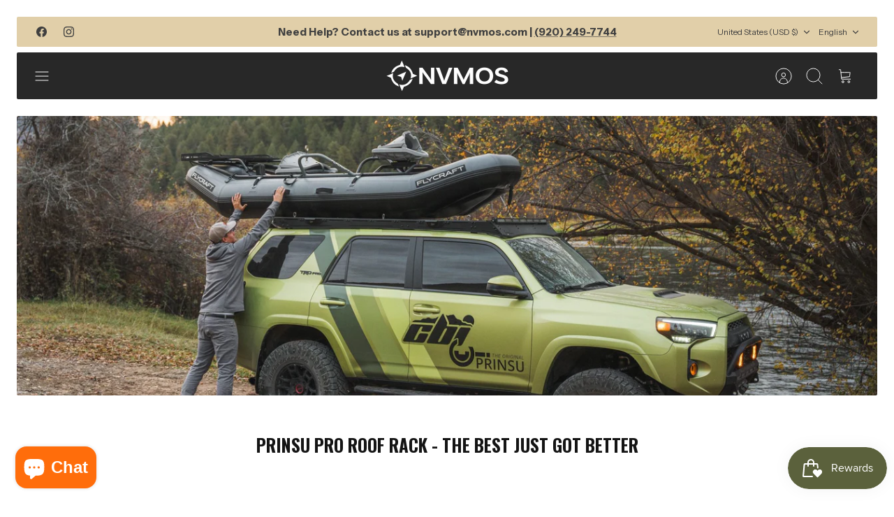

--- FILE ---
content_type: text/html; charset=utf-8
request_url: https://nvmos.com/blogs/news/prinsu-pro-roof-rack-the-best-just-got-better
body_size: 68544
content:
<!DOCTYPE html><html lang="en" dir="ltr" class="no-js">
<head>

  
  <!-- Mode 5.0.0 -->

  <title>Prinsu PRO Roof Rack - The Best Just Got Better &ndash; NVMOS</title>

  <meta charset="utf-8" />
<meta name="viewport" content="width=device-width,initial-scale=1.0" />
<meta http-equiv="X-UA-Compatible" content="IE=edge">

<link rel="preconnect" href="https://cdn.shopify.com" crossorigin>
<link rel="preconnect" href="https://fonts.shopify.com" crossorigin>
<link rel="preconnect" href="https://monorail-edge.shopifysvc.com"><link rel="preload" as="font" href="//nvmos.com/cdn/fonts/instrument_sans/instrumentsans_n4.db86542ae5e1596dbdb28c279ae6c2086c4c5bfa.woff2" type="font/woff2" crossorigin><link rel="preload" as="font" href="//nvmos.com/cdn/fonts/instrument_sans/instrumentsans_n4.db86542ae5e1596dbdb28c279ae6c2086c4c5bfa.woff2" type="font/woff2" crossorigin><link rel="preload" as="font" href="//nvmos.com/cdn/fonts/oswald/oswald_n7.b3ba3d6f1b341d51018e3cfba146932b55221727.woff2" type="font/woff2" crossorigin><link rel="preload" as="font" href="//nvmos.com/cdn/fonts/oswald/oswald_n7.b3ba3d6f1b341d51018e3cfba146932b55221727.woff2" type="font/woff2" crossorigin><link rel="preload" href="//nvmos.com/cdn/shop/t/22/assets/vendor.min.js?v=171821347312696842561763370649" as="script">
<link rel="preload" href="//nvmos.com/cdn/shop/t/22/assets/theme.js?v=28015617341150380751763370649" as="script"><link rel="canonical" href="https://nvmos.com/blogs/news/prinsu-pro-roof-rack-the-best-just-got-better" /><link rel="icon" href="//nvmos.com/cdn/shop/files/NVMOS_White.png?crop=center&height=48&v=1706216870&width=48" type="image/png"><meta name="description" content="It&#39;s more than a roof rack; it’s a testament to a decade of innovation and a commitment to delivering the best for our adventurous community. Elevate your off-road experiences with Prinsu Pro – where strength, style, and versatility unite to redefine adventure. Get ready to embark on your next journey with confidence. ">
<style>
    @font-face {
  font-family: "Instrument Sans";
  font-weight: 400;
  font-style: normal;
  font-display: fallback;
  src: url("//nvmos.com/cdn/fonts/instrument_sans/instrumentsans_n4.db86542ae5e1596dbdb28c279ae6c2086c4c5bfa.woff2") format("woff2"),
       url("//nvmos.com/cdn/fonts/instrument_sans/instrumentsans_n4.510f1b081e58d08c30978f465518799851ef6d8b.woff") format("woff");
}

    @font-face {
  font-family: "Instrument Sans";
  font-weight: 700;
  font-style: normal;
  font-display: fallback;
  src: url("//nvmos.com/cdn/fonts/instrument_sans/instrumentsans_n7.e4ad9032e203f9a0977786c356573ced65a7419a.woff2") format("woff2"),
       url("//nvmos.com/cdn/fonts/instrument_sans/instrumentsans_n7.b9e40f166fb7639074ba34738101a9d2990bb41a.woff") format("woff");
}

    @font-face {
  font-family: "Instrument Sans";
  font-weight: 600;
  font-style: normal;
  font-display: fallback;
  src: url("//nvmos.com/cdn/fonts/instrument_sans/instrumentsans_n6.27dc66245013a6f7f317d383a3cc9a0c347fb42d.woff2") format("woff2"),
       url("//nvmos.com/cdn/fonts/instrument_sans/instrumentsans_n6.1a71efbeeb140ec495af80aad612ad55e19e6d0e.woff") format("woff");
}

    @font-face {
  font-family: "Instrument Sans";
  font-weight: 500;
  font-style: normal;
  font-display: fallback;
  src: url("//nvmos.com/cdn/fonts/instrument_sans/instrumentsans_n5.1ce463e1cc056566f977610764d93d4704464858.woff2") format("woff2"),
       url("//nvmos.com/cdn/fonts/instrument_sans/instrumentsans_n5.9079eb7bba230c9d8d8d3a7d101aa9d9f40b6d14.woff") format("woff");
}

    @font-face {
  font-family: "Instrument Sans";
  font-weight: 400;
  font-style: italic;
  font-display: fallback;
  src: url("//nvmos.com/cdn/fonts/instrument_sans/instrumentsans_i4.028d3c3cd8d085648c808ceb20cd2fd1eb3560e5.woff2") format("woff2"),
       url("//nvmos.com/cdn/fonts/instrument_sans/instrumentsans_i4.7e90d82df8dee29a99237cd19cc529d2206706a2.woff") format("woff");
}

    @font-face {
  font-family: "Instrument Sans";
  font-weight: 700;
  font-style: italic;
  font-display: fallback;
  src: url("//nvmos.com/cdn/fonts/instrument_sans/instrumentsans_i7.d6063bb5d8f9cbf96eace9e8801697c54f363c6a.woff2") format("woff2"),
       url("//nvmos.com/cdn/fonts/instrument_sans/instrumentsans_i7.ce33afe63f8198a3ac4261b826b560103542cd36.woff") format("woff");
}

    @font-face {
  font-family: Oswald;
  font-weight: 700;
  font-style: normal;
  font-display: fallback;
  src: url("//nvmos.com/cdn/fonts/oswald/oswald_n7.b3ba3d6f1b341d51018e3cfba146932b55221727.woff2") format("woff2"),
       url("//nvmos.com/cdn/fonts/oswald/oswald_n7.6cec6bed2bb070310ad90e19ea7a56b65fd83c0b.woff") format("woff");
}

    @font-face {
  font-family: Oswald;
  font-weight: 700;
  font-style: normal;
  font-display: fallback;
  src: url("//nvmos.com/cdn/fonts/oswald/oswald_n7.b3ba3d6f1b341d51018e3cfba146932b55221727.woff2") format("woff2"),
       url("//nvmos.com/cdn/fonts/oswald/oswald_n7.6cec6bed2bb070310ad90e19ea7a56b65fd83c0b.woff") format("woff");
}

    @font-face {
  font-family: "Instrument Sans";
  font-weight: 400;
  font-style: normal;
  font-display: fallback;
  src: url("//nvmos.com/cdn/fonts/instrument_sans/instrumentsans_n4.db86542ae5e1596dbdb28c279ae6c2086c4c5bfa.woff2") format("woff2"),
       url("//nvmos.com/cdn/fonts/instrument_sans/instrumentsans_n4.510f1b081e58d08c30978f465518799851ef6d8b.woff") format("woff");
}

    @font-face {
  font-family: "Instrument Sans";
  font-weight: 600;
  font-style: normal;
  font-display: fallback;
  src: url("//nvmos.com/cdn/fonts/instrument_sans/instrumentsans_n6.27dc66245013a6f7f317d383a3cc9a0c347fb42d.woff2") format("woff2"),
       url("//nvmos.com/cdn/fonts/instrument_sans/instrumentsans_n6.1a71efbeeb140ec495af80aad612ad55e19e6d0e.woff") format("woff");
}

    @font-face {
  font-family: Oswald;
  font-weight: 300;
  font-style: normal;
  font-display: fallback;
  src: url("//nvmos.com/cdn/fonts/oswald/oswald_n3.5e1367501ca69370d84b28bb3e29485e5178d388.woff2") format("woff2"),
       url("//nvmos.com/cdn/fonts/oswald/oswald_n3.cfa18f7353e13af9f0069f6d616bed3d258993d6.woff") format("woff");
}

  </style>

  <meta property="og:site_name" content="NVMOS">
<meta property="og:url" content="https://nvmos.com/blogs/news/prinsu-pro-roof-rack-the-best-just-got-better">
<meta property="og:title" content="Prinsu PRO Roof Rack - The Best Just Got Better">
<meta property="og:type" content="article">
<meta property="og:description" content="It&#39;s more than a roof rack; it’s a testament to a decade of innovation and a commitment to delivering the best for our adventurous community. Elevate your off-road experiences with Prinsu Pro – where strength, style, and versatility unite to redefine adventure. Get ready to embark on your next journey with confidence. "><meta property="og:image" content="http://nvmos.com/cdn/shop/articles/Pro-Fishing-05222-scaled_1200x1200.jpg?v=1706311659">
  <meta property="og:image:secure_url" content="https://nvmos.com/cdn/shop/articles/Pro-Fishing-05222-scaled_1200x1200.jpg?v=1706311659">
  <meta property="og:image:width" content="2560">
  <meta property="og:image:height" content="1437"><meta name="twitter:card" content="summary_large_image">
<meta name="twitter:title" content="Prinsu PRO Roof Rack - The Best Just Got Better">
<meta name="twitter:description" content="It&#39;s more than a roof rack; it’s a testament to a decade of innovation and a commitment to delivering the best for our adventurous community. Elevate your off-road experiences with Prinsu Pro – where strength, style, and versatility unite to redefine adventure. Get ready to embark on your next journey with confidence. ">


  <link href="//nvmos.com/cdn/shop/t/22/assets/styles.css?v=97824969216437669641763370649" rel="stylesheet" type="text/css" media="all" />

  <style>
  .easysaerch-slideshow {
    position: relative;
    margin-bottom: 100px;
  }
  .easysaerch-slideshow .easysearch-embed-widget-main {
    position: absolute;
    top: 50%;
    left: 50%;
    transform: translate(-50%, -50%);
    width: 90%;
  }
  .easysearch-widget {
    font-family: Oswald, sans-serif !important;
  }
  .easysaerch-slideshow .easysearch-container {
    padding: 24px 20px 16px;
  }
  .easysearch-widget .easysearch-main-holder {
    max-width: 100%;
  }
  .easysearch-widget .easysearch-header-holder,
  .easysearch-widget .easysearch-logo-holder,
  .easysaerch-slideshow.easy-mobile {
    display: none;
  }
  .easysearch-widget .easysearch-select-holder::before {
    bottom: 16px;
  }
  .easysearch-widget .easysearch-select-holder label {
    font-weight: 550;
  }
  .easysearch-widget .easysearch-select-holder select {
    font-size: 14px !important;
    height: 36px;
    line-height: 18px !important;
    color: #303030 !important;
  }
  .easysearch-widget .easysearch-btn-search[disabled], 
  .easysearch-widget .easysearch-select-holder select:disabled {
    opacity: 1;
  }
  .easysearch-widget .easysearch-actions-holder {
    margin-left: 8px;
  }
  .easysearch-widget .easysearch-btn {
    min-height: 36px;
    line-height: 20px;
  }
  .easysearch-widget .easysearch-btn.easysearch-btn-search {
    color: #ffffff;
    min-width: 102px;
  }
  .easysearch-widget .easysearch-btn.easysearch-btn-clean {
    color: #303030;
    min-width: 114px;
  }
  @media screen and (max-width: 1100px) {
    .easysearch-widget .easysearch-actions-holder {
      margin-left: 0;
    }
  }
  @media screen and (max-width: 767px) {
    .easysaerch-slideshow {
      margin-bottom: 0;
    }
    .easysaerch-slideshow .easysearch-embed-widget-main {
      position: unset;
      transform: none !important;
      width: 100%;
    }
  }
  @media screen and (max-width: 479px) {
    .easysaerch-slideshow {
      display: none;
    }
    .easysaerch-slideshow.easy-collection {
      display: block;
    }
    .easysaerch-slideshow.easy-mobile {
      display: block;
      margin-top: 1px;
    }
    .easysearch-widget .easysearch-container{
      padding: 15px 20px 7px;
    }
    .easysearch-widget .easysearch-header-holder {
      margin-bottom: 7px !important;
      font-weight: 400 !important;
    }
    .easysearch-widget .easysearch-opened .easysearch-header-holder {
      margin-bottom: 16px !important;
    }
  }
</style>
<script>
    document.documentElement.className = document.documentElement.className.replace('no-js', 'js');
    window.theme = window.theme || {};
    theme.money_format_with_product_code_preference = "${{amount}}";
    theme.money_format = "${{amount}}";
    theme.strings = {
      previous: "Previous",
      next: "Next",
      addressError: "Error looking up that address",
      addressNoResults: "No results for that address",
      addressQueryLimit: "You have exceeded the Google API usage limit. Consider upgrading to a \u003ca href=\"https:\/\/developers.google.com\/maps\/premium\/usage-limits\"\u003ePremium Plan\u003c\/a\u003e.",
      authError: "There was a problem authenticating your Google Maps API Key.",
      icon_labels_left: "Left",
      icon_labels_right: "Right",
      icon_labels_down: "Down",
      icon_labels_close: "Close",
      icon_labels_plus: "Plus",
      imageSlider: "Image slider",
      cart_terms_confirmation: "You must agree to the terms and conditions before continuing.",
      cart_general_quantity_too_high: "You can only have [QUANTITY] in your cart",
      products_listing_from: "From",
      products_product_add_to_cart: "Add to Cart",
      products_variant_no_stock: "Sold out",
      products_variant_non_existent: "Unavailable",
      products_product_pick_a: "Pick a",
      general_navigation_menu_toggle_aria_label: "Toggle menu",
      general_accessibility_labels_close: "Close",
      products_product_added_to_cart: "Added to cart",
      general_quick_search_pages: "Pages",
      general_quick_search_no_results: "Sorry, we couldn\u0026#39;t find any results"
    };
    theme.routes = {
      search_url: '/search',
      cart_url: '/cart',
      cart_add_url: '/cart/add.js',
      cart_change_url: '/cart/change.js',
      cart_update_url: '/cart/update.js',
      predictive_search_url: '/search/suggest'
    };
    theme.settings = {
      cart_type: "drawer",
      after_add_to_cart: "drawer",
      quickbuy_style: "off",
      quickbuy_visibility: "hover",
      avoid_orphans: true,
      qb_enable_sticky_cols: true,
      show_search_suggestions: true
    };

    theme.enqueueStyleUpdateQueue = [];
    theme.enqueueStyleUpdateTimeoutId = null;
    theme.enqueueStyleUpdate = (cb) => {
      clearTimeout(theme.enqueueStyleUpdateTimeoutId);
      theme.enqueueStyleUpdateQueue.push(cb);
      theme.enqueueStyleUpdateTimeoutId = setTimeout(() => {
        while (theme.enqueueStyleUpdateQueue.length > 0) {
          theme.enqueueStyleUpdateQueue.pop()();
        }
      }, 0);
    }
  </script>

  <script src="//nvmos.com/cdn/shop/t/22/assets/vendor.min.js?v=171821347312696842561763370649" defer></script>
  <script src="//nvmos.com/cdn/shop/t/22/assets/theme.js?v=28015617341150380751763370649" defer></script>
  <script async defer src="https://tools.luckyorange.com/core/lo.js?site-id=c117556d"></script>
  <script>window.performance && window.performance.mark && window.performance.mark('shopify.content_for_header.start');</script><meta name="facebook-domain-verification" content="0r25prm5f7n0nth1avtwpcvjon295o">
<meta id="shopify-digital-wallet" name="shopify-digital-wallet" content="/86151135535/digital_wallets/dialog">
<meta name="shopify-checkout-api-token" content="270f027b41246a6e07d9f16a93567c0a">
<meta id="in-context-paypal-metadata" data-shop-id="86151135535" data-venmo-supported="false" data-environment="production" data-locale="en_US" data-paypal-v4="true" data-currency="USD">
<link rel="alternate" type="application/atom+xml" title="Feed" href="/blogs/news.atom" />
<link rel="alternate" hreflang="x-default" href="https://nvmos.com/blogs/news/prinsu-pro-roof-rack-the-best-just-got-better">
<link rel="alternate" hreflang="en" href="https://nvmos.com/blogs/news/prinsu-pro-roof-rack-the-best-just-got-better">
<link rel="alternate" hreflang="es" href="https://nvmos.com/es/blogs/news/prinsu-pro-roof-rack-the-best-just-got-better">
<link rel="alternate" hreflang="zh-Hans" href="https://nvmos.com/zh/blogs/news/prinsu-pro-roof-rack-the-best-just-got-better">
<link rel="alternate" hreflang="zh-Hans-US" href="https://nvmos.com/zh/blogs/news/prinsu-pro-roof-rack-the-best-just-got-better">
<link rel="alternate" hreflang="zh-Hans-AE" href="https://nvmos.com/zh/blogs/news/prinsu-pro-roof-rack-the-best-just-got-better">
<link rel="alternate" hreflang="zh-Hans-AT" href="https://nvmos.com/zh/blogs/news/prinsu-pro-roof-rack-the-best-just-got-better">
<link rel="alternate" hreflang="zh-Hans-AU" href="https://nvmos.com/zh/blogs/news/prinsu-pro-roof-rack-the-best-just-got-better">
<link rel="alternate" hreflang="zh-Hans-BE" href="https://nvmos.com/zh/blogs/news/prinsu-pro-roof-rack-the-best-just-got-better">
<link rel="alternate" hreflang="zh-Hans-CA" href="https://nvmos.com/zh/blogs/news/prinsu-pro-roof-rack-the-best-just-got-better">
<link rel="alternate" hreflang="zh-Hans-CH" href="https://nvmos.com/zh/blogs/news/prinsu-pro-roof-rack-the-best-just-got-better">
<link rel="alternate" hreflang="zh-Hans-CZ" href="https://nvmos.com/zh/blogs/news/prinsu-pro-roof-rack-the-best-just-got-better">
<link rel="alternate" hreflang="zh-Hans-DE" href="https://nvmos.com/zh/blogs/news/prinsu-pro-roof-rack-the-best-just-got-better">
<link rel="alternate" hreflang="zh-Hans-DK" href="https://nvmos.com/zh/blogs/news/prinsu-pro-roof-rack-the-best-just-got-better">
<link rel="alternate" hreflang="zh-Hans-ES" href="https://nvmos.com/zh/blogs/news/prinsu-pro-roof-rack-the-best-just-got-better">
<link rel="alternate" hreflang="zh-Hans-FI" href="https://nvmos.com/zh/blogs/news/prinsu-pro-roof-rack-the-best-just-got-better">
<link rel="alternate" hreflang="zh-Hans-FR" href="https://nvmos.com/zh/blogs/news/prinsu-pro-roof-rack-the-best-just-got-better">
<link rel="alternate" hreflang="zh-Hans-GB" href="https://nvmos.com/zh/blogs/news/prinsu-pro-roof-rack-the-best-just-got-better">
<link rel="alternate" hreflang="zh-Hans-HK" href="https://nvmos.com/zh/blogs/news/prinsu-pro-roof-rack-the-best-just-got-better">
<link rel="alternate" hreflang="zh-Hans-IE" href="https://nvmos.com/zh/blogs/news/prinsu-pro-roof-rack-the-best-just-got-better">
<link rel="alternate" hreflang="zh-Hans-IL" href="https://nvmos.com/zh/blogs/news/prinsu-pro-roof-rack-the-best-just-got-better">
<link rel="alternate" hreflang="zh-Hans-IT" href="https://nvmos.com/zh/blogs/news/prinsu-pro-roof-rack-the-best-just-got-better">
<link rel="alternate" hreflang="zh-Hans-JP" href="https://nvmos.com/zh/blogs/news/prinsu-pro-roof-rack-the-best-just-got-better">
<link rel="alternate" hreflang="zh-Hans-KR" href="https://nvmos.com/zh/blogs/news/prinsu-pro-roof-rack-the-best-just-got-better">
<link rel="alternate" hreflang="zh-Hans-MY" href="https://nvmos.com/zh/blogs/news/prinsu-pro-roof-rack-the-best-just-got-better">
<link rel="alternate" hreflang="zh-Hans-NL" href="https://nvmos.com/zh/blogs/news/prinsu-pro-roof-rack-the-best-just-got-better">
<link rel="alternate" hreflang="zh-Hans-NO" href="https://nvmos.com/zh/blogs/news/prinsu-pro-roof-rack-the-best-just-got-better">
<link rel="alternate" hreflang="zh-Hans-NZ" href="https://nvmos.com/zh/blogs/news/prinsu-pro-roof-rack-the-best-just-got-better">
<link rel="alternate" hreflang="zh-Hans-PL" href="https://nvmos.com/zh/blogs/news/prinsu-pro-roof-rack-the-best-just-got-better">
<link rel="alternate" hreflang="zh-Hans-PT" href="https://nvmos.com/zh/blogs/news/prinsu-pro-roof-rack-the-best-just-got-better">
<link rel="alternate" hreflang="zh-Hans-SE" href="https://nvmos.com/zh/blogs/news/prinsu-pro-roof-rack-the-best-just-got-better">
<link rel="alternate" hreflang="zh-Hans-SG" href="https://nvmos.com/zh/blogs/news/prinsu-pro-roof-rack-the-best-just-got-better">
<script async="async" src="/checkouts/internal/preloads.js?locale=en-US"></script>
<link rel="preconnect" href="https://shop.app" crossorigin="anonymous">
<script async="async" src="https://shop.app/checkouts/internal/preloads.js?locale=en-US&shop_id=86151135535" crossorigin="anonymous"></script>
<script id="apple-pay-shop-capabilities" type="application/json">{"shopId":86151135535,"countryCode":"US","currencyCode":"USD","merchantCapabilities":["supports3DS"],"merchantId":"gid:\/\/shopify\/Shop\/86151135535","merchantName":"NVMOS","requiredBillingContactFields":["postalAddress","email","phone"],"requiredShippingContactFields":["postalAddress","email","phone"],"shippingType":"shipping","supportedNetworks":["visa","masterCard","amex","discover","elo","jcb"],"total":{"type":"pending","label":"NVMOS","amount":"1.00"},"shopifyPaymentsEnabled":true,"supportsSubscriptions":true}</script>
<script id="shopify-features" type="application/json">{"accessToken":"270f027b41246a6e07d9f16a93567c0a","betas":["rich-media-storefront-analytics"],"domain":"nvmos.com","predictiveSearch":true,"shopId":86151135535,"locale":"en"}</script>
<script>var Shopify = Shopify || {};
Shopify.shop = "redo-store-nvmos.myshopify.com";
Shopify.locale = "en";
Shopify.currency = {"active":"USD","rate":"1.0"};
Shopify.country = "US";
Shopify.theme = {"name":"[NVD] 5.0.0 Collection Filter (Updated)","id":181857780015,"schema_name":"Mode","schema_version":"5.0.0","theme_store_id":1578,"role":"main"};
Shopify.theme.handle = "null";
Shopify.theme.style = {"id":null,"handle":null};
Shopify.cdnHost = "nvmos.com/cdn";
Shopify.routes = Shopify.routes || {};
Shopify.routes.root = "/";</script>
<script type="module">!function(o){(o.Shopify=o.Shopify||{}).modules=!0}(window);</script>
<script>!function(o){function n(){var o=[];function n(){o.push(Array.prototype.slice.apply(arguments))}return n.q=o,n}var t=o.Shopify=o.Shopify||{};t.loadFeatures=n(),t.autoloadFeatures=n()}(window);</script>
<script>
  window.ShopifyPay = window.ShopifyPay || {};
  window.ShopifyPay.apiHost = "shop.app\/pay";
  window.ShopifyPay.redirectState = null;
</script>
<script id="shop-js-analytics" type="application/json">{"pageType":"article"}</script>
<script defer="defer" async type="module" src="//nvmos.com/cdn/shopifycloud/shop-js/modules/v2/client.init-shop-cart-sync_BN7fPSNr.en.esm.js"></script>
<script defer="defer" async type="module" src="//nvmos.com/cdn/shopifycloud/shop-js/modules/v2/chunk.common_Cbph3Kss.esm.js"></script>
<script defer="defer" async type="module" src="//nvmos.com/cdn/shopifycloud/shop-js/modules/v2/chunk.modal_DKumMAJ1.esm.js"></script>
<script type="module">
  await import("//nvmos.com/cdn/shopifycloud/shop-js/modules/v2/client.init-shop-cart-sync_BN7fPSNr.en.esm.js");
await import("//nvmos.com/cdn/shopifycloud/shop-js/modules/v2/chunk.common_Cbph3Kss.esm.js");
await import("//nvmos.com/cdn/shopifycloud/shop-js/modules/v2/chunk.modal_DKumMAJ1.esm.js");

  window.Shopify.SignInWithShop?.initShopCartSync?.({"fedCMEnabled":true,"windoidEnabled":true});

</script>
<script>
  window.Shopify = window.Shopify || {};
  if (!window.Shopify.featureAssets) window.Shopify.featureAssets = {};
  window.Shopify.featureAssets['shop-js'] = {"shop-cart-sync":["modules/v2/client.shop-cart-sync_CJVUk8Jm.en.esm.js","modules/v2/chunk.common_Cbph3Kss.esm.js","modules/v2/chunk.modal_DKumMAJ1.esm.js"],"init-fed-cm":["modules/v2/client.init-fed-cm_7Fvt41F4.en.esm.js","modules/v2/chunk.common_Cbph3Kss.esm.js","modules/v2/chunk.modal_DKumMAJ1.esm.js"],"init-shop-email-lookup-coordinator":["modules/v2/client.init-shop-email-lookup-coordinator_Cc088_bR.en.esm.js","modules/v2/chunk.common_Cbph3Kss.esm.js","modules/v2/chunk.modal_DKumMAJ1.esm.js"],"init-windoid":["modules/v2/client.init-windoid_hPopwJRj.en.esm.js","modules/v2/chunk.common_Cbph3Kss.esm.js","modules/v2/chunk.modal_DKumMAJ1.esm.js"],"shop-button":["modules/v2/client.shop-button_B0jaPSNF.en.esm.js","modules/v2/chunk.common_Cbph3Kss.esm.js","modules/v2/chunk.modal_DKumMAJ1.esm.js"],"shop-cash-offers":["modules/v2/client.shop-cash-offers_DPIskqss.en.esm.js","modules/v2/chunk.common_Cbph3Kss.esm.js","modules/v2/chunk.modal_DKumMAJ1.esm.js"],"shop-toast-manager":["modules/v2/client.shop-toast-manager_CK7RT69O.en.esm.js","modules/v2/chunk.common_Cbph3Kss.esm.js","modules/v2/chunk.modal_DKumMAJ1.esm.js"],"init-shop-cart-sync":["modules/v2/client.init-shop-cart-sync_BN7fPSNr.en.esm.js","modules/v2/chunk.common_Cbph3Kss.esm.js","modules/v2/chunk.modal_DKumMAJ1.esm.js"],"init-customer-accounts-sign-up":["modules/v2/client.init-customer-accounts-sign-up_CfPf4CXf.en.esm.js","modules/v2/client.shop-login-button_DeIztwXF.en.esm.js","modules/v2/chunk.common_Cbph3Kss.esm.js","modules/v2/chunk.modal_DKumMAJ1.esm.js"],"pay-button":["modules/v2/client.pay-button_CgIwFSYN.en.esm.js","modules/v2/chunk.common_Cbph3Kss.esm.js","modules/v2/chunk.modal_DKumMAJ1.esm.js"],"init-customer-accounts":["modules/v2/client.init-customer-accounts_DQ3x16JI.en.esm.js","modules/v2/client.shop-login-button_DeIztwXF.en.esm.js","modules/v2/chunk.common_Cbph3Kss.esm.js","modules/v2/chunk.modal_DKumMAJ1.esm.js"],"avatar":["modules/v2/client.avatar_BTnouDA3.en.esm.js"],"init-shop-for-new-customer-accounts":["modules/v2/client.init-shop-for-new-customer-accounts_CsZy_esa.en.esm.js","modules/v2/client.shop-login-button_DeIztwXF.en.esm.js","modules/v2/chunk.common_Cbph3Kss.esm.js","modules/v2/chunk.modal_DKumMAJ1.esm.js"],"shop-follow-button":["modules/v2/client.shop-follow-button_BRMJjgGd.en.esm.js","modules/v2/chunk.common_Cbph3Kss.esm.js","modules/v2/chunk.modal_DKumMAJ1.esm.js"],"checkout-modal":["modules/v2/client.checkout-modal_B9Drz_yf.en.esm.js","modules/v2/chunk.common_Cbph3Kss.esm.js","modules/v2/chunk.modal_DKumMAJ1.esm.js"],"shop-login-button":["modules/v2/client.shop-login-button_DeIztwXF.en.esm.js","modules/v2/chunk.common_Cbph3Kss.esm.js","modules/v2/chunk.modal_DKumMAJ1.esm.js"],"lead-capture":["modules/v2/client.lead-capture_DXYzFM3R.en.esm.js","modules/v2/chunk.common_Cbph3Kss.esm.js","modules/v2/chunk.modal_DKumMAJ1.esm.js"],"shop-login":["modules/v2/client.shop-login_CA5pJqmO.en.esm.js","modules/v2/chunk.common_Cbph3Kss.esm.js","modules/v2/chunk.modal_DKumMAJ1.esm.js"],"payment-terms":["modules/v2/client.payment-terms_BxzfvcZJ.en.esm.js","modules/v2/chunk.common_Cbph3Kss.esm.js","modules/v2/chunk.modal_DKumMAJ1.esm.js"]};
</script>
<script>(function() {
  var isLoaded = false;
  function asyncLoad() {
    if (isLoaded) return;
    isLoaded = true;
    var urls = ["https:\/\/id-shop.govx.com\/app\/redo-store-nvmos.myshopify.com\/govx.js?shop=redo-store-nvmos.myshopify.com"];
    for (var i = 0; i < urls.length; i++) {
      var s = document.createElement('script');
      s.type = 'text/javascript';
      s.async = true;
      s.src = urls[i];
      var x = document.getElementsByTagName('script')[0];
      x.parentNode.insertBefore(s, x);
    }
  };
  if(window.attachEvent) {
    window.attachEvent('onload', asyncLoad);
  } else {
    window.addEventListener('load', asyncLoad, false);
  }
})();</script>
<script id="__st">var __st={"a":86151135535,"offset":-21600,"reqid":"b51a0343-d042-4172-b092-0201f2db4d14-1769814591","pageurl":"nvmos.com\/blogs\/news\/prinsu-pro-roof-rack-the-best-just-got-better","s":"articles-608112443695","u":"b510eab663bf","p":"article","rtyp":"article","rid":608112443695};</script>
<script>window.ShopifyPaypalV4VisibilityTracking = true;</script>
<script id="captcha-bootstrap">!function(){'use strict';const t='contact',e='account',n='new_comment',o=[[t,t],['blogs',n],['comments',n],[t,'customer']],c=[[e,'customer_login'],[e,'guest_login'],[e,'recover_customer_password'],[e,'create_customer']],r=t=>t.map((([t,e])=>`form[action*='/${t}']:not([data-nocaptcha='true']) input[name='form_type'][value='${e}']`)).join(','),a=t=>()=>t?[...document.querySelectorAll(t)].map((t=>t.form)):[];function s(){const t=[...o],e=r(t);return a(e)}const i='password',u='form_key',d=['recaptcha-v3-token','g-recaptcha-response','h-captcha-response',i],f=()=>{try{return window.sessionStorage}catch{return}},m='__shopify_v',_=t=>t.elements[u];function p(t,e,n=!1){try{const o=window.sessionStorage,c=JSON.parse(o.getItem(e)),{data:r}=function(t){const{data:e,action:n}=t;return t[m]||n?{data:e,action:n}:{data:t,action:n}}(c);for(const[e,n]of Object.entries(r))t.elements[e]&&(t.elements[e].value=n);n&&o.removeItem(e)}catch(o){console.error('form repopulation failed',{error:o})}}const l='form_type',E='cptcha';function T(t){t.dataset[E]=!0}const w=window,h=w.document,L='Shopify',v='ce_forms',y='captcha';let A=!1;((t,e)=>{const n=(g='f06e6c50-85a8-45c8-87d0-21a2b65856fe',I='https://cdn.shopify.com/shopifycloud/storefront-forms-hcaptcha/ce_storefront_forms_captcha_hcaptcha.v1.5.2.iife.js',D={infoText:'Protected by hCaptcha',privacyText:'Privacy',termsText:'Terms'},(t,e,n)=>{const o=w[L][v],c=o.bindForm;if(c)return c(t,g,e,D).then(n);var r;o.q.push([[t,g,e,D],n]),r=I,A||(h.body.append(Object.assign(h.createElement('script'),{id:'captcha-provider',async:!0,src:r})),A=!0)});var g,I,D;w[L]=w[L]||{},w[L][v]=w[L][v]||{},w[L][v].q=[],w[L][y]=w[L][y]||{},w[L][y].protect=function(t,e){n(t,void 0,e),T(t)},Object.freeze(w[L][y]),function(t,e,n,w,h,L){const[v,y,A,g]=function(t,e,n){const i=e?o:[],u=t?c:[],d=[...i,...u],f=r(d),m=r(i),_=r(d.filter((([t,e])=>n.includes(e))));return[a(f),a(m),a(_),s()]}(w,h,L),I=t=>{const e=t.target;return e instanceof HTMLFormElement?e:e&&e.form},D=t=>v().includes(t);t.addEventListener('submit',(t=>{const e=I(t);if(!e)return;const n=D(e)&&!e.dataset.hcaptchaBound&&!e.dataset.recaptchaBound,o=_(e),c=g().includes(e)&&(!o||!o.value);(n||c)&&t.preventDefault(),c&&!n&&(function(t){try{if(!f())return;!function(t){const e=f();if(!e)return;const n=_(t);if(!n)return;const o=n.value;o&&e.removeItem(o)}(t);const e=Array.from(Array(32),(()=>Math.random().toString(36)[2])).join('');!function(t,e){_(t)||t.append(Object.assign(document.createElement('input'),{type:'hidden',name:u})),t.elements[u].value=e}(t,e),function(t,e){const n=f();if(!n)return;const o=[...t.querySelectorAll(`input[type='${i}']`)].map((({name:t})=>t)),c=[...d,...o],r={};for(const[a,s]of new FormData(t).entries())c.includes(a)||(r[a]=s);n.setItem(e,JSON.stringify({[m]:1,action:t.action,data:r}))}(t,e)}catch(e){console.error('failed to persist form',e)}}(e),e.submit())}));const S=(t,e)=>{t&&!t.dataset[E]&&(n(t,e.some((e=>e===t))),T(t))};for(const o of['focusin','change'])t.addEventListener(o,(t=>{const e=I(t);D(e)&&S(e,y())}));const B=e.get('form_key'),M=e.get(l),P=B&&M;t.addEventListener('DOMContentLoaded',(()=>{const t=y();if(P)for(const e of t)e.elements[l].value===M&&p(e,B);[...new Set([...A(),...v().filter((t=>'true'===t.dataset.shopifyCaptcha))])].forEach((e=>S(e,t)))}))}(h,new URLSearchParams(w.location.search),n,t,e,['guest_login'])})(!0,!0)}();</script>
<script integrity="sha256-4kQ18oKyAcykRKYeNunJcIwy7WH5gtpwJnB7kiuLZ1E=" data-source-attribution="shopify.loadfeatures" defer="defer" src="//nvmos.com/cdn/shopifycloud/storefront/assets/storefront/load_feature-a0a9edcb.js" crossorigin="anonymous"></script>
<script crossorigin="anonymous" defer="defer" src="//nvmos.com/cdn/shopifycloud/storefront/assets/shopify_pay/storefront-65b4c6d7.js?v=20250812"></script>
<script data-source-attribution="shopify.dynamic_checkout.dynamic.init">var Shopify=Shopify||{};Shopify.PaymentButton=Shopify.PaymentButton||{isStorefrontPortableWallets:!0,init:function(){window.Shopify.PaymentButton.init=function(){};var t=document.createElement("script");t.src="https://nvmos.com/cdn/shopifycloud/portable-wallets/latest/portable-wallets.en.js",t.type="module",document.head.appendChild(t)}};
</script>
<script data-source-attribution="shopify.dynamic_checkout.buyer_consent">
  function portableWalletsHideBuyerConsent(e){var t=document.getElementById("shopify-buyer-consent"),n=document.getElementById("shopify-subscription-policy-button");t&&n&&(t.classList.add("hidden"),t.setAttribute("aria-hidden","true"),n.removeEventListener("click",e))}function portableWalletsShowBuyerConsent(e){var t=document.getElementById("shopify-buyer-consent"),n=document.getElementById("shopify-subscription-policy-button");t&&n&&(t.classList.remove("hidden"),t.removeAttribute("aria-hidden"),n.addEventListener("click",e))}window.Shopify?.PaymentButton&&(window.Shopify.PaymentButton.hideBuyerConsent=portableWalletsHideBuyerConsent,window.Shopify.PaymentButton.showBuyerConsent=portableWalletsShowBuyerConsent);
</script>
<script data-source-attribution="shopify.dynamic_checkout.cart.bootstrap">document.addEventListener("DOMContentLoaded",(function(){function t(){return document.querySelector("shopify-accelerated-checkout-cart, shopify-accelerated-checkout")}if(t())Shopify.PaymentButton.init();else{new MutationObserver((function(e,n){t()&&(Shopify.PaymentButton.init(),n.disconnect())})).observe(document.body,{childList:!0,subtree:!0})}}));
</script>
<link id="shopify-accelerated-checkout-styles" rel="stylesheet" media="screen" href="https://nvmos.com/cdn/shopifycloud/portable-wallets/latest/accelerated-checkout-backwards-compat.css" crossorigin="anonymous">
<style id="shopify-accelerated-checkout-cart">
        #shopify-buyer-consent {
  margin-top: 1em;
  display: inline-block;
  width: 100%;
}

#shopify-buyer-consent.hidden {
  display: none;
}

#shopify-subscription-policy-button {
  background: none;
  border: none;
  padding: 0;
  text-decoration: underline;
  font-size: inherit;
  cursor: pointer;
}

#shopify-subscription-policy-button::before {
  box-shadow: none;
}

      </style>

<script>window.performance && window.performance.mark && window.performance.mark('shopify.content_for_header.end');</script>
<!-- BEGIN app block: shopify://apps/simprosys-google-shopping-feed/blocks/core_settings_block/1f0b859e-9fa6-4007-97e8-4513aff5ff3b --><!-- BEGIN: GSF App Core Tags & Scripts by Simprosys Google Shopping Feed -->









<!-- END: GSF App Core Tags & Scripts by Simprosys Google Shopping Feed -->
<!-- END app block --><!-- BEGIN app block: shopify://apps/analyzify-ga4-ads-tracking/blocks/app-embed-v4/69637cfd-dd6f-4511-aa97-7037cfb5515c -->


<!-- BEGIN app snippet: an_analyzify_settings -->







<script defer>
  // AN_ANALYZIFY_SETTINGS
  (() => {
    try {
      const startTime = performance.now();
      window.analyzify = window.analyzify || {};
  
      window.analyzify.log = (t, groupName, nestedGroupName) => {
        try {
          const styles = {
            default: 'color:#fff;background:#413389;',
            an_analyzify: 'color:#fff;background:#1f77b4;', 
            an_analyzify_settings: 'color:#fff;background:#ff7f0e;', 
            an_fb: 'color:#fff;background:#2ca02c;', 
            an_criteo: 'color:#fff;background:#d62728;', 
            an_bing: 'color:#fff;background:#9467bd;', 
            an_clarity: 'color:#fff;background:#8c564b;', 
            an_hotjar: 'color:#fff;background:#8c564b;', 
            an_gtm: 'color:#fff;background:#e377c2;', 
            an_klaviyo: 'color:#fff;background:#7f7f7f;', 
            an_pinterest: 'color:#fff;background:#bcbd22;', 
            an_rebuy: 'color:#fff;background:#17becf;', 
            an_tiktok: 'color:#fff;background:#ffbb78;', 
            an_x: 'color:#fff;background:#98df8a;', 
            an_consent: 'color:#fff;background:#ff9896;' 
          };

          if (window.analyzify.logging && t != null) {
            const style = styles[groupName] || styles['default'];
            console.log(`%c[${groupName || 'Analyzify'}]${nestedGroupName ? ` ${nestedGroupName}` : ''}`, style, t);
            analyzify.logs.push(t);
            if (analyzify?.stopAtLog) {
              debugger;
            }
          }
        } catch (error) {
          console.error("Error processing analyzify settings:", error);
        }
      }

      (() => {
        try {
          window.analyzify = {
            ...window.analyzify,
            logging: "" == "true",
            logs: [],
            testing_environment: false,
            consent_version: null,
            initial_load: {},
            variant_changed_with_view_item: false,
            chunk_size: 25,
            properties: {
              GTM: {
                status: false,
                id: "",
                multiple_view_item_list: false,
                feed_country: "",
                feed_region: "",
                feed_language: "",
                merchant_id: "",
                enhanced_params: true,
                replace_session_id: false,
                replace_gclid: false,
                variant_changed: true,
                generate_lead: true,
              },
              GADS: {
                status:true, 
                conversion_linker:false, 
                allow_ad_personalization_signals:false,
                ads_data_redaction:false,
                url_passthrough:false,
                primary: {
                  status:true,
                  id: "AW-16461737099",
                  feed_country: "US",
                  feed_region: "US",
                  merchant_id: "",
                  feed_language: "",
                  product_id_format: "shopify_item_id", 
                  replace_session_id:false,
                  replace_gclid:false,
                  remarketing: {
                    status:false,
                    gads_remarketing_id_format: "shopify_item_id",
                    events: { 
                      view_item_list: false, 
                      view_item: false,
                      add_to_cart: false,
                      remove_from_cart: false,
                      begin_checkout: false,
                      purchase: false,
                      generate_lead: false,
                    }
                  },
                  conversions: {
                    view_item: {
                        status: true,
                        value: "K8FwCMn0lqcZEIvZyKk9",
                    },
                    add_to_cart: {
                        status: true,
                        value: "COXsCMP0lqcZEIvZyKk9",
                    },
                    begin_checkout: {
                        status: true,
                        value: "uysUCMb0lqcZEIvZyKk9",
                    },
                    purchase: {
                        status: false,
                        value: "",
                    },
                    generate_lead: {
                      status: false,
                      value: "",
                    }
                  }
                },
                secondary: {
                  status: false,
                  id: "",
                  feed_country: "",
                  feed_region: "",
                  merchant_id: "",
                  feed_language: "",
                  product_id_format: "product_sku",
                  remarketing: {
                    gads_remarketing_id_format: "product_sku",
                    status: false,
                    events: {
                      view_item_list: false,
                      view_item: false,
                      add_to_cart: false,
                      remove_from_cart: false,
                      begin_checkout: false,
                      purchase: false,
                      generate_lead: false,
                    }
                  },
                  conversions: {
                    view_item: {
                      status: false,
                      value: "",
                    },
                    add_to_cart:{
                      status: false,
                      value: "",
                    },
                    begin_checkout:{
                      status: false,
                      value: "",
                    },
                    purchase:{
                      status: false,
                      value: "",
                    },
                    generate_lead: {
                      status: false,
                      value: "",
                    }
                  }
                }
              },
              GA4: {
                status: true,
                multiple_view_item_list: false,
                enhanced_params: true,
                all_forms: false,
                primary: {
                  status: true,
                  id: "G-Z2G46ML3E1",
                  product_id_format: "product_sku",
                  replace_session_id: false,
                  events: {
                    variant_changed: false,
                    view_item_list: true,
                    select_item: true,
                    nav_click: false,
                    view_item: true,
                    add_to_cart: true,
                    add_to_wishlist: true,
                    view_cart: true,
                    remove_from_cart: true,
                    begin_checkout: true,
                    purchase: false,
                    generate_lead: true,
                    page_404: true,
                  }
                },
                secondary: {
                  status: false,
                  id: "",
                  product_id_format: "product_sku",
                  replace_session_id: false,
                  events: {
                      variant_changed: true,
                      view_item_list: false,
                      select_item: false,
                      nav_click: false,
                      view_item: false,
                      add_to_cart: false,
                      add_to_wishlist: false,
                      view_cart: false,
                      remove_from_cart: false,
                      begin_checkout: false,
                      purchase: false,
                      generate_lead: true, // @check & set: false
                      page_404: true,
                  }
                } 
              },
              X: {
                status: false,
                id:"",
                product_id_format: "product_sku",
                events:{
                    page_view: "",
                    add_to_cart: "",
                    begin_checkout: "",
                    search: ""
                }
              },
              BING: {
                status: true,
                id: "343146203",
                product_id_format: "shopify_item_id",
                events: {
                    home: true,
                    view_item: true,
                    view_item_list: true,
                    view_cart: true,
                    search: true,
                    add_to_cart: true,
                    begin_checkout: true,
                    purchase: false
                }
              },
              FACEBOOK: {
                status: false,
                all_forms: false,
                primary: {
                    status: false,
                    id: "",
                    product_id_format: "",
                    events: {
                        view_content: false,
                        view_collection: true,
                        search: false,
                        add_to_cart: false,
                        add_to_wishlist: false,
                        view_cart: true,
                        initiate_checkout: false,
                        add_payment_info: false,
                        generate_lead: true,
                        purchase: false,
                    }
                },
                secondary: {
                    status: false,
                    id: "",
                    product_id_format: "",
                    events: {
                        view_content: false,
                        view_collection: true,
                        search: false,
                        add_to_cart: false,
                        add_to_wishlist: false,
                        view_cart: true,
                        initiate_checkout: false,
                        add_payment_info: false,
                        generate_lead: true,
                        purchase: false,
                    }
                }
              },
              SERVERSIDE: {
                store_id: null,
                status: false,
                measurement_id: null,
                datalayer: false,
                endpoint: 'https://analyzifycdn.com/collect',
                testEndpoint: 'https://stag.analyzifycdn.com/collect', 
                azfy_attribution: 'dual',
                shop_domain: "nvmos.com",
                all_forms: false,
                events: {
                    add_to_cart: false,
                    view_item: true,
                    page_view: true,
                    begin_checkout: false,
                    search: true,
                    generate_lead: true,
                },
                sendCartUpdateDebug: false,
              },
              PINTEREST:{
                status: false,
                id: "",
                product_id_format: "product_sku",
                events:{
                    view_item_list: false,
                    view_item: false,
                    add_to_cart: false,
                    purchase: false,
                }
              },
              CRITEO:{
                status: false,
                id: "",
                product_id_format: "product_sku",
                events:{
                    view_item_list: false,
                    view_item: false,
                    add_to_cart: false,
                    view_cart: false,
                    purchase: false,
                }
              },
              CLARITY:{
                status: false,
                id: "",
                events: {
                  view_item: false,
                  view_item_list: false,
                  view_cart: false,
                  add_to_cart: false,
                  add_to_wishlist: false,
                  remove_from_cart: false,
                  begin_checkout: false,
                  search: false,
                }
              },
              HOTJAR:{
                status: false,
                id: "",
                events: {
                  view_item: false,
                  view_item_list: false,
                  view_cart: false,
                  add_to_cart: false,
                  add_to_wishlist: false,
                  remove_from_cart: false,
                  begin_checkout: false,
                  search: false,
                }
              },             
              SNAPCHAT:{
                status: false,
                id: "",
                events: {
                  view_item: false,
                  add_to_cart: false,
                  initiate_checkout: false,
                },
                product_id_format: "product_sku",
              },
              KLAVIYO:{
                status: false,
                id: "",
                product_id_format: "product_sku",
                events:{
                    subscribe: false, // did not seem to be defined in the settings
                    view_item_list: false,
                    view_item: false,
                    add_to_cart: false,
                    add_to_wishlist: true,
                    begin_checkout: false,
                    search: false,
                    purchase: false, // did not seem to be defined in the settings
                }
              },
              
              TIKTOK:{
                status: false,
                id: "",
                product_id_format: "product_sku",
                all_forms: false,
                events:{
                    view_item: false,
                    add_to_cart: false,
                    begin_checkout: false,
                    search: false,
                    purchase: false,
                    generate_lead: true,
                }
              }
            },
            send_unhashed_email: false,
            hide_raw_userdata: false,
            feed_region: 'US',
            feed_country: 'US',
            debug_mode: false,
            rebuy_atc_rfc: false,
            pageFly: false,
            user_id_format: "cid",
            send_user_id: true,
            addedProduct: null
          }
        } catch (error) {
          console.error("Error processing analyzify settings:", error);
        }
      })();

      window.analyzify_custom_classes = 'null';
      window.analyzify_measurement_id = '';
      window.analyzify_measurement_id_v3 = 'G-Z2G46ML3E1';
      window.analyzify.gtag_config = {};

      // @check
      window.collection_sku_list = [
        
      ];

      window.analyzify.cart_attributes = null;
      window.analyzify.eventId = null;
      window.analyzify.cart_id = null;
      window.analyzify.sh_info_obj = {};

      // @check
      const orders = [
        
      ];
      // @check
      const totalOrderPrice = orders.reduce((acc, price) => acc + price, 0);

      window.analyzify.shopify_customer  = {
        
        type: 'visitor',
        
      };

      // @check
      window.analyzify.shopify_template = 'article';

      (() => {
        try {
          
        } catch (error) {
          console.error("Error processing analyzify settings:", error);
        }
      })();

      window.analyzify.detectedCart = {"note":null,"attributes":{},"original_total_price":0,"total_price":0,"total_discount":0,"total_weight":0.0,"item_count":0,"items":[],"requires_shipping":false,"currency":"USD","items_subtotal_price":0,"cart_level_discount_applications":[],"checkout_charge_amount":0};

      window.analyzify.market = (() => {
        try {
          const marketObj = {
            id: 76702712111,
            handle: "us",
            language: "en",
            country: "us"
          }
          return marketObj;
        } catch (error) {
          console.error("Error processing market:", error);
        }
      })();

      window.analyzify.shop = (() => {
        try {
          const shopObj = {
            root_url: null || null,
            locale: "" || window?.Shopify?.locale?.toLowerCase() || null,
            country: window?.Shopify?.country?.toLowerCase() || null
          }
          return shopObj;
        } catch (error) {
          console.error("Error processing market:", error);
        }
      })();

      window.analyzify.debug = false; // @check
      window.analyzify.op_cart_data_collection = false; // @check
      window.analyzify.report_cart_atr_upsert = true; // @check
      window.analyzify.report_cart_atr_admin = true; // @check
      window.analyzify.report_cart_atr_admin_utm = true; // @check
      window.analyzify.report_cart_atr_admin_cook = true; // @check
      window.analyzify.report_cart_atr_admin_clid = true; // @check
      window.analyzify.report_cart_atr_admin_consent = true; // @check

      window.analyzify.currency = window?.Shopify?.currency?.active || window.analyzify?.detectedCart?.currency || 'USD' || null; // @check

      // @check
      window.analyzify.storeObj = {
        store_url: (Shopify.shop || 'https://nvmos.com').startsWith('https') ? (Shopify.shop || 'https://nvmos.com') : 'https://' + (Shopify.shop || 'https://nvmos.com'),
        store_name: (Shopify.shop || 'nvmos.com').replace('.myshopify.com', '')
      };

      window.analyzify.itemProps = window.analyzify?.itemProps || {};

      // @check
      window.analyzify.checksendcartdata_status = false;

      // consent
      window.analyzify.consent_active = false;
      window.analyzify.gcm_active = false;
      window.analyzify.cookiebot_active = false;

      window.analyzify.consent_flag = window.analyzify.consent_flag || {
        default: false,
        update: false,
        initial: false
      };

      window.analyzify.current_consent = {
          ad_storage: null,
          analytics_storage: null,
          ad_user_data: null,
          ad_personalization: null,
          personalization_storage: null,
          functionality_storage: "granted",
          wait_for_update: 500,
      };
      analyzify.log('Analyzify settings loaded', 'an_analyzify_settings');
      const endTime = performance.now();
      const loadTime = (endTime - startTime).toFixed(2);
      console.log(`Analyzify settings loaded in ${loadTime}ms.`);
    } catch (error) {
      console.error("Error processing analyzify settings:", error);
    }
  })();
</script>
<!-- END app snippet --><!-- BEGIN app snippet: an_consent --><script>
    (() => {
        try {
            window.analyzify = window.analyzify || {};

            window.analyzify.consent_version = "2.4.1";

            // Initialize consent flags
            window.analyzify.consent_flag = window.analyzify.consent_flag || {
                default: false,
                update: false,
                initial: false
            };

            window.analyzify.consent_flag.initial = true;

            analyzify.log(`consent_active: ${window.analyzify.consent_active}`, 'an_consent', 'consentActive');
            analyzify.log(`gcm_active: ${window.analyzify.gcm_active}`, 'an_consent', 'gcmActive');
            analyzify.log(`cookiebot_active: ${window.analyzify.cookiebot_active}`, 'an_consent', 'cookiebotActive');

            const analyzifyDebugLogger = (status) => {
                const shCustomerPrivacy = Shopify?.customerPrivacy;
                if (!shCustomerPrivacy) {
                    console.log('[Analyzify Debug] Shopify.customerPrivacy not found.');
                    return;
                }

                console.group(`%c[Analyzify Debug] Shopify.customerPrivacy State: ${status.toUpperCase()}`, 'background-color: #f0f0f0; color: #333; font-weight: bold; padding: 2px 5px; border-radius: 3px;');
                console.log(`Timestamp: ${new Date().toISOString()}`);

                for (const key in shCustomerPrivacy) {
                    if (Object.prototype.hasOwnProperty.call(shCustomerPrivacy, key)) {
                        const property = shCustomerPrivacy[key];
                        const type = typeof property;
                        let value;

                        try {
                            if (type === 'function') {
                                value = property();
                            }
                            console.log(`${key} (${type}):`, value);

                        } catch (e) {
                            console.log(`${key} (${type}): Error getting value -> ${e.message}`);
                        }
                    }
                }
                console.groupEnd();
            };

            if (window.analyzify.consent_active) {

                window.dataLayer = window.dataLayer || [];
                function gtag() { dataLayer.push(arguments); }

                const ConsentManager = {
                    isInitialized: false,
                    consentReady: false,
                    consentQueue: [],

                    queueConsentAction: function (callback) {
                        if (this.consentReady) {
                            callback(window.analyzify.current_consent);
                        } else {
                            this.consentQueue.push(callback);
                        }
                    },

                    processConsentQueue: function () {
                        if (!this.consentReady) this.consentReady = true;
                        while (this.consentQueue.length > 0) {
                            const callback = this.consentQueue.shift();
                            try {
                                callback(window.analyzify.current_consent);
                            } catch (error) {
                                console.error('Error processing queued consent action:', error);
                            }
                        }
                    },

                    getRegionalDefault: function (callback) {
                        try {
                            const cp = Shopify?.customerPrivacy;
                            const userCanBeTrackedFn = typeof cp?.userCanBeTracked === 'function' ? cp.userCanBeTracked : null;
                            const shouldShowBannerFn = typeof cp?.shouldShowBanner === 'function' ? cp.shouldShowBanner : null;
                            const canBeTracked = userCanBeTrackedFn ? userCanBeTrackedFn() : undefined;
                            const noBannerNeeded = shouldShowBannerFn ? (shouldShowBannerFn() === false) : false;

                            // Grant consent if the API isn't loaded, no banner is needed, or tracking is already allowed.
                            if (noBannerNeeded || canBeTracked === true) {
                                
                                analyzify.log("Default consent status is: GRANTED.", 'an_consent', 'getRegionalDefault');
                                const grantedConsent = { ad_storage: 'granted', analytics_storage: 'granted', ad_user_data: 'granted', ad_personalization: 'granted', personalization_storage: 'granted', functionality_storage: 'granted', security_storage: 'granted', sale_of_data: 'denied' };
                                return callback(grantedConsent);

                            } else if (canBeTracked === undefined){
                                // Wait for Shopify to collect consent, then resolve using getConsentPrefs
                                analyzify.log("Waiting for visitorConsentCollected event...", 'an_consent', 'getRegionalDefault');

                                const onCollected = () => {
                                    this.getConsentPrefs((consent) => {
                                        if (consent) return callback(consent);
                                        return callback(null);
                                    });
                                };

                                document.addEventListener(
                                    'visitorConsentCollected',
                                    onCollected,
                                    { once: true, passive: true }
                                );

                                window.Shopify.loadFeatures([{
                                    name: 'consent-tracking-api',
                                    version: '0.1',
                                }], error => {
                                    if (error) {
                                        console.error('Error loading Shopify features:', error);
                                    }
                                    analyzify.log("Shopify consent-tracking-api loaded.", 'an_consent', 'loadFeatures');
                                });

                                // Safety fallback if the event never fires
                                /*
                                setTimeout(() => {
                                    document.removeEventListener('visitorConsentCollected', onCollected);
                                    analyzify.log("visitorConsentCollected timeout — using DENIED fallback.", 'an_consent', 'getRegionalDefault');
                                    const deniedConsent = { ad_storage: 'denied', analytics_storage: 'denied', ad_user_data: 'denied', ad_personalization: 'denied', personalization_storage: 'denied', functionality_storage: 'granted', security_storage: 'granted', sale_of_data: 'denied' };
                                    return callback(deniedConsent);
                                }, 5000);
                                */
                                return;
                            } else {
                                // Otherwise, the user is in a region that requires consent, and they haven't given it yet.
                                analyzify.log("Default consent status is: DENIED.", 'an_consent', 'getRegionalDefault');
                                const deniedConsent = { ad_storage: 'denied', analytics_storage: 'denied', ad_user_data: 'denied', ad_personalization: 'denied', personalization_storage: 'denied', functionality_storage: 'granted', security_storage: 'granted', sale_of_data: 'denied' };
                                return callback(deniedConsent);
                            }
                        } catch (e) {
                            console.error('Error in getRegionalDefault:', e);
                            return callback(null); // Fallback in case of unexpected error
                        }
                    },

                    getConsentPrefs: function (callback) {
                        try {
                            const customerPrivacy = window.Shopify?.customerPrivacy;

                            // Fallback: if the API object is missing, treat as granted (aligns with regional default logic)
                            if (!customerPrivacy) {
                                const grantedConsent = {
                                    ad_storage: 'granted',
                                    analytics_storage: 'granted',
                                    ad_user_data: 'granted',
                                    ad_personalization: 'granted',
                                    personalization_storage: 'granted',
                                    functionality_storage: 'granted',
                                    security_storage: 'granted',
                                    sale_of_data: 'denied',
                                };
                                return callback(grantedConsent);
                            }

                            const currentVisitorConsentFn = typeof customerPrivacy.currentVisitorConsent === 'function' ? customerPrivacy.currentVisitorConsent : null;
                            const userCanBeTrackedFn = typeof customerPrivacy.userCanBeTracked === 'function' ? customerPrivacy.userCanBeTracked : null;

                            const visitorConsentObj = currentVisitorConsentFn ? currentVisitorConsentFn() : undefined;
                            const userCanBeTracked = userCanBeTrackedFn ? userCanBeTrackedFn() : undefined;

                            // If we don't have a consent object yet or tracking is allowed, grant
                            if (!visitorConsentObj || userCanBeTracked === true) {
                                const grantedConsent = {
                                    ad_storage: 'granted',
                                    analytics_storage: 'granted',
                                    ad_user_data: 'granted',
                                    ad_personalization: 'granted',
                                    personalization_storage: 'granted',
                                    functionality_storage: 'granted',
                                    security_storage: 'granted',
                                    sale_of_data: 'denied',
                                };
                                return callback(grantedConsent);
                            }

                            const currentConsent = {
                                ad_storage: visitorConsentObj?.marketing === 'yes' ? 'granted' : 'denied',
                                analytics_storage: visitorConsentObj?.analytics === 'yes' ? 'granted' : 'denied',
                                ad_user_data: visitorConsentObj?.marketing === 'yes' ? 'granted' : 'denied',
                                ad_personalization: visitorConsentObj?.marketing === 'yes' ? 'granted' : 'denied',
                                personalization_storage: visitorConsentObj?.preferences === 'yes' ? 'granted' : 'denied',
                                functionality_storage: 'granted',
                                security_storage: 'granted',
                                sale_of_data: visitorConsentObj?.sale_of_data === 'yes' ? 'granted' : 'denied',
                            };
                            analyzify.log("Consent preferences retrieved.", 'an_consent', 'getConsentPrefs');
                            return callback(currentConsent);
                        } catch (error) {
                            console.error('Error getting consent:', error);
                            return callback(null);
                        }
                    },

                    dispatchUpdate: function (consent, status) {
                        document.dispatchEvent(new CustomEvent('AnalyzifyConsent', {
                            detail: { consent, status }
                        }));
                        analyzify.log("Consent updated.", 'an_consent', 'dispatchUpdate');
                    },

                    init: function () {
                        if (this.isInitialized) return;
                        this.isInitialized = true;

                        const initialize = () => {
                            this.getRegionalDefault((consent) => {
                                if (consent && !this.consentReady) {
                                    window.analyzify.current_consent = consent;
                                    this.dispatchUpdate(consent, 'default');
                                    this.processConsentQueue();
                                }
                            });
                        };

                        const waitForApi = (callback, retries = 0) => {
                            try {
                                const cp = Shopify?.customerPrivacy;
                                const userCanBeTrackedFn = typeof cp?.userCanBeTracked === 'function' ? cp.userCanBeTracked : null;
                                const currentVisitorConsentFn = typeof cp?.currentVisitorConsent === 'function' ? cp.currentVisitorConsent : null;
                                const hasCachedConsent = cp && typeof cp.cachedConsent === 'object';

                                const userCanBeTracked = userCanBeTrackedFn ? userCanBeTrackedFn() : undefined;

                                if (userCanBeTracked !== undefined || hasCachedConsent || currentVisitorConsentFn) {
                                    callback();
                                    analyzify.log("Shopify Customer Privacy API available.", 'an_consent', 'waitForApi');
                                } else if (retries < 50) {
                                    setTimeout(() => waitForApi(callback, retries + 1), 200);
                                    analyzify.log("Shopify Customer Privacy API not available. Retrying...", 'an_consent', 'waitForApi');
                                } else {
                                    analyzify.log("Shopify Customer Privacy API not available.", 'an_consent', 'waitForApi');
                                    callback();
                                }
                            } catch (error) {
                                console.error('Error waiting for Shopify Customer Privacy API:', error);
                                callback();
                            }
                        };

                        waitForApi(initialize);

                        document.addEventListener("visitorConsentCollected", () => {
                            this.getConsentPrefs((consent) => {
                                if (consent) {
                                    window.analyzify.current_consent = consent;
                                    this.dispatchUpdate(consent, 'update');
                                }
                            });
                        });
                    },

                    onChange: function (callback) {
                        document.addEventListener('AnalyzifyConsent', (e) => {
                            if (e.detail?.consent) callback(e.detail.consent);
                            analyzify.log("AnalyzifyConsent event received.", 'an_consent', 'onChange');
                        });
                    }
                };

                ConsentManager.init();
                window.analyzify.consentManager = ConsentManager;

                window.AnalyzifyConsentInit = (status) => {
                    if (window.analyzify.consent_flag[status] === true) return;
                    window.analyzify.consentManager.queueConsentAction((consent) => {
                        if (consent) ConsentManager.dispatchUpdate(consent, status);
                        analyzify.log("AnalyzifyConsent event received.", 'an_consent', 'AnalyzifyConsentInit');
                    });
                };

                document.addEventListener('AnalyzifyConsent', (e) => {
                    if (e.detail && e.detail.status && e.detail.consent) {

                        e.detail.consent.analyzify_consent = (
                            e.detail.consent?.ad_storage === "granted" &&
                            e.detail.consent?.analytics_storage === "granted"
                        ) ? "granted" : "denied";

                        if (window.analyzify && analyzify.logging) {
                            console.group('Analyzify Consent');
                            console.log('e.detail.consent', e.detail.consent);
                            console.log('e.detail.status', e.detail.status);
                            console.groupEnd();
                        }

                        if (window.analyzify && analyzify.gcm_active) {
                            gtag("consent", e.detail.status, e.detail.consent);
                            gtag("event", "consentUpdate", e.detail.consent);
                            dataLayer.push({
                                event: 'consentUpdate',
                                status: e.detail.status,
                                consentSettings: e.detail.consent
                            });
                            analyzify.log("Consent updated (gcm_active)", 'an_consent', 'AnalyzifyConsent');
                        }
                        analyzify.log("AnalyzifyConsent event received.", 'an_consent', 'AnalyzifyConsent');
                    }
                });

                if (window.analyzify.cookiebot_active) {
                    /**
                     * Loads Shopify's consent tracking API to ensure it's available.
                     */
                    const loadFeatures = () => {
                        try {
                            window.Shopify.loadFeatures(
                                [{ name: "consent-tracking-api", version: "0.1" }],
                                (error) => {
                                    if (error) {
                                        console.error('Error loading Shopify features:', error);
                                        throw error;
                                    }
                                    analyzify.log('Shopify consent-tracking-api loaded.', 'an_consent', 'loadFeatures');
                                }
                            );
                        } catch (error) {
                            console.error('Error initializing Shopify features:', error);
                        }
                    };

                    if (window.Shopify?.loadFeatures) {
                        loadFeatures();
                    }

                    /**
                     * Handles the Cookiebot consent ready event and sets Shopify's tracking consent.
                     * https://www.cookiebot.com/en/developer/
                     */
                    window.addEventListener("CookiebotOnConsentReady", () => {
                        try {
                            analyzify.log('CookiebotOnConsentReady triggered', 'an_consent', 'cookiebotOnConsentReady');

                            const C = window.Cookiebot.consent;
                            if (C) {
                                const existConsentShopify = setInterval(() => {
                                    if (window.Shopify && window.Shopify.customerPrivacy) {
                                        clearInterval(existConsentShopify);
                                        window.Shopify.customerPrivacy.setTrackingConsent(
                                            {
                                                analytics: C?.statistics || false,
                                                marketing: C?.marketing || false,
                                                preferences: C?.preferences || false,
                                                sale_of_data: C?.marketing || false,
                                            },
                                            () => {
                                                analyzify.log("Consent captured from Cookiebot and set in Shopify.", 'an_consent', 'cookiebotOnConsentReady');
                                                window.analyzify.current_consent = {
                                                    ad_storage: C?.marketing ? "granted" : "denied",
                                                    analytics_storage: C?.statistics ? "granted" : "denied",
                                                    ad_user_data: C?.marketing ? "granted" : "denied",
                                                    ad_personalization: C?.marketing ? "granted" : "denied",
                                                    personalization_storage: C?.preferences ? "granted" : "denied", // Correctly mapped from preferences
                                                    functionality_storage: "granted",
                                                    wait_for_update: 500,
                                                };
                                                // The AnalyzifyConsent event will be dispatched automatically 
                                                // by the "visitorConsentCollected" listener that ConsentManager set up.
                                            }
                                        );
                                    }
                                }, 100);
                            }
                        } catch (error) {
                            console.error('Error handling Cookiebot consent:', error);
                        }
                    });
                }
            }

        } catch (error) {
            console.error('Error initializing consent:', error);
        }
    })();
</script><!-- END app snippet -->

<script src="https://cdn.shopify.com/extensions/019be0b1-7551-7b25-a286-8d73511016cf/analyzify-ga4-ads-tracking-268/assets/an_analyzify.js" data-cookieconsent="ignore"></script>
<script src="https://cdn.shopify.com/extensions/019be0b1-7551-7b25-a286-8d73511016cf/analyzify-ga4-ads-tracking-268/assets/app_embed.js" data-cookieconsent="ignore"></script>


  <script async="true" src="https://www.googletagmanager.com/gtag/js?id=G-Z2G46ML3E1"></script>













  <script src="https://cdn.shopify.com/extensions/019be0b1-7551-7b25-a286-8d73511016cf/analyzify-ga4-ads-tracking-268/assets/an_bing.js" data-cookieconsent="ignore"></script>





  <script src="https://cdn.shopify.com/extensions/019be0b1-7551-7b25-a286-8d73511016cf/analyzify-ga4-ads-tracking-268/assets/an_ga4_gads.js" data-cookieconsent="ignore"></script>






















<script src="https://cdn.shopify.com/extensions/019be0b1-7551-7b25-a286-8d73511016cf/analyzify-ga4-ads-tracking-268/assets/f-find-elem.js" data-cookieconsent="ignore"></script>



<script>
  try {
    window.analyzify.initialize = function () {
      try {
        window.analyzify.loadScript = function (callback) {
          callback();
        };
      
        window.analyzify.appStart = function () {
          try {

            analyzify.log('appStart', 'app-embed-v4');

            // Retry configuration
            const MAX_RETRIES = 10;
            const INITIAL_DELAY = 500; // ms
            let retryCount = 0;

            function initializeServices(dataObj) {

              
              
              

              

              
                window.analyzify.initBing(dataObj, window.analyzify.properties.BING);
                if (window.analyzify.testing_environment) console.log('-> Bing initialized.');
              

              
              
                window.analyzify.initGa4Gads(dataObj, window.analyzify.properties.GA4, window.analyzify.properties.GADS);
                if (window.analyzify.testing_environment) console.log('-> GA4 GADS initialized.');
              

              

              

              

              

              

              

              // Bot whitelist - shared across all integrations
              const botWhitelist = [
                "PostmanRuntime", "Postman", "insomnia", "Thunder Client", "BadBot", "SpamBot",
                "Paw", "Hopscotch", "Restlet", "AnyIO", "python-requests", "python-urllib",
                "curl/", "wget", "httpie", "axios", "node-fetch", "bot", "spider", "crawl",
                "googlebot", "baiduspider", "yandex", "msnbot", "got", "request", "sqlmap",
                "nikto", "nmap", "gobuster", "supertest", "jest", "python/", "java/",
                "go-http-client", "AdsBot", "AdsBot-Google", "Googlebot", "bingbot",
                "Yahoo! Slurp", "Baiduspider", "YandexBot", "DuckDuckBot", "facebookexternalhit", "Twitterbot",
                "compatible; bingbot/2.0", "+http://www.bing.com/bingbot.htm",
                "BrightEdge", "meta-externalads", "meta-externalagent",
                "adidxbot", "AhrefsBot", "Applebot",
              ];
              const userAgent = navigator.userAgent.toLowerCase();
              const isBot = botWhitelist.some(bot => userAgent.includes(bot.toLowerCase()));

              

              

              

            }

            function attemptInitialization() {
              // Check if appStartSection1 is available
              if (window.analyzify && typeof window.analyzify.appStartSection1 === 'function') {                
                try {
                  
                  if (window.analyzify.testing_environment) analyzify.log('Analyzify app_embed appStartSection1 loading...', 'app-embed-v4', 'attemptInitialization');

                  // Execute the section1 function
                  window.analyzify.appStartSection1();

                  const dataObj = window.analyzify;
                  if (!dataObj) {
                    return analyzify.log('dataObj is not found');
                  }

                  // Initialize all services
                  initializeServices(dataObj);
                  
                  if (window.analyzify.testing_environment) analyzify.log('Analyzify app_embed appStartSection1 completed.', 'app-embed-v4', 'attemptInitialization');
                  return true; // Success
                } catch (error) {
                  console.error('Error executing appStartSection1 or services:', error);
                  return false;
                }
              } else {
                // appStartSection1 not yet available
                retryCount++;
                
                if (retryCount <= MAX_RETRIES) {
                  const delay = INITIAL_DELAY * Math.pow(2, Math.min(retryCount - 1, 5)); // Exponential backoff, max 3.2s
                  
                  if (window.analyzify.testing_environment) console.log(`-> AppStartSection1 is still unavailable. This may be due to script loading delays or interference (e.g., MutationObserver). Retrying in ${delay}ms... Attempt ${retryCount}/${MAX_RETRIES}`);
                  
                  setTimeout(attemptInitialization, delay);
                } else {
                  console.error('AppStartSection1 failed to load after maximum retries. Some analytics services may not function properly.');
                  
                  // Fallback: try to initialize services without appStartSection1
                  try {
                    const dataObj = window.analyzify;
                    if (dataObj) {
                      if (window.analyzify.testing_environment) console.log('-> Attempting fallback initialization without appStartSection1...');
                      initializeServices(dataObj);
                    }
                  } catch (fallbackError) {
                    console.error('Fallback initialization also failed:', fallbackError);
                  }
                }
                return false;
              }
            }

            // Start the initialization attempt
            attemptInitialization();

          } catch (error) {
            console.error("Error processing appStart:", error);
          }
        };
      } catch (error) {
        console.error("Error processing initialize:", error);
      }
    };
    window.analyzify.initial_load.initialize = true;
    analyzify.initialize();
    analyzify.loadScript(function () {
      try {
        analyzify.appStart();
        window.analyzify.initial_load.app_start = true;
      } catch (error) {
        console.error("Error processing loadScript:", error);
      }
    });
  } catch (error) {
    console.error("Error processing initialize:", error);
  }
</script>

<!-- END app block --><!-- BEGIN app block: shopify://apps/klaviyo-email-marketing-sms/blocks/klaviyo-onsite-embed/2632fe16-c075-4321-a88b-50b567f42507 -->












  <script async src="https://static.klaviyo.com/onsite/js/TUYhY9/klaviyo.js?company_id=TUYhY9"></script>
  <script>!function(){if(!window.klaviyo){window._klOnsite=window._klOnsite||[];try{window.klaviyo=new Proxy({},{get:function(n,i){return"push"===i?function(){var n;(n=window._klOnsite).push.apply(n,arguments)}:function(){for(var n=arguments.length,o=new Array(n),w=0;w<n;w++)o[w]=arguments[w];var t="function"==typeof o[o.length-1]?o.pop():void 0,e=new Promise((function(n){window._klOnsite.push([i].concat(o,[function(i){t&&t(i),n(i)}]))}));return e}}})}catch(n){window.klaviyo=window.klaviyo||[],window.klaviyo.push=function(){var n;(n=window._klOnsite).push.apply(n,arguments)}}}}();</script>

  




  <script>
    window.klaviyoReviewsProductDesignMode = false
  </script>







<!-- END app block --><!-- BEGIN app block: shopify://apps/judge-me-reviews/blocks/judgeme_core/61ccd3b1-a9f2-4160-9fe9-4fec8413e5d8 --><!-- Start of Judge.me Core -->






<link rel="dns-prefetch" href="https://cdnwidget.judge.me">
<link rel="dns-prefetch" href="https://cdn.judge.me">
<link rel="dns-prefetch" href="https://cdn1.judge.me">
<link rel="dns-prefetch" href="https://api.judge.me">

<script data-cfasync='false' class='jdgm-settings-script'>window.jdgmSettings={"pagination":5,"disable_web_reviews":false,"badge_no_review_text":"No reviews","badge_n_reviews_text":"{{ n }} review/reviews","badge_star_color":"#E1CFA9","hide_badge_preview_if_no_reviews":true,"badge_hide_text":false,"enforce_center_preview_badge":false,"widget_title":"Customer Reviews","widget_open_form_text":"Write a review","widget_close_form_text":"Cancel review","widget_refresh_page_text":"Refresh page","widget_summary_text":"Based on {{ number_of_reviews }} review/reviews","widget_no_review_text":"Be the first to write a review","widget_name_field_text":"Display name","widget_verified_name_field_text":"Verified Name (public)","widget_name_placeholder_text":"Display name","widget_required_field_error_text":"This field is required.","widget_email_field_text":"Email address","widget_verified_email_field_text":"Verified Email (private, can not be edited)","widget_email_placeholder_text":"Your email address","widget_email_field_error_text":"Please enter a valid email address.","widget_rating_field_text":"Rating","widget_review_title_field_text":"Review Title","widget_review_title_placeholder_text":"Give your review a title","widget_review_body_field_text":"Review content","widget_review_body_placeholder_text":"Start writing here...","widget_pictures_field_text":"Picture/Video (optional)","widget_submit_review_text":"Submit Review","widget_submit_verified_review_text":"Submit Verified Review","widget_submit_success_msg_with_auto_publish":"Thank you! Please refresh the page in a few moments to see your review. You can remove or edit your review by logging into \u003ca href='https://judge.me/login' target='_blank' rel='nofollow noopener'\u003eJudge.me\u003c/a\u003e","widget_submit_success_msg_no_auto_publish":"Thank you! Your review will be published as soon as it is approved by the shop admin. You can remove or edit your review by logging into \u003ca href='https://judge.me/login' target='_blank' rel='nofollow noopener'\u003eJudge.me\u003c/a\u003e","widget_show_default_reviews_out_of_total_text":"Showing {{ n_reviews_shown }} out of {{ n_reviews }} reviews.","widget_show_all_link_text":"Show all","widget_show_less_link_text":"Show less","widget_author_said_text":"{{ reviewer_name }} said:","widget_days_text":"{{ n }} days ago","widget_weeks_text":"{{ n }} week/weeks ago","widget_months_text":"{{ n }} month/months ago","widget_years_text":"{{ n }} year/years ago","widget_yesterday_text":"Yesterday","widget_today_text":"Today","widget_replied_text":"\u003e\u003e {{ shop_name }} replied:","widget_read_more_text":"Read more","widget_reviewer_name_as_initial":"","widget_rating_filter_color":"","widget_rating_filter_see_all_text":"See all reviews","widget_sorting_most_recent_text":"Most Recent","widget_sorting_highest_rating_text":"Highest Rating","widget_sorting_lowest_rating_text":"Lowest Rating","widget_sorting_with_pictures_text":"Only Pictures","widget_sorting_most_helpful_text":"Most Helpful","widget_open_question_form_text":"Ask a question","widget_reviews_subtab_text":"Reviews","widget_questions_subtab_text":"Questions","widget_question_label_text":"Question","widget_answer_label_text":"Answer","widget_question_placeholder_text":"Write your question here","widget_submit_question_text":"Submit Question","widget_question_submit_success_text":"Thank you for your question! We will notify you once it gets answered.","widget_star_color":"#E1CFA9","verified_badge_text":"Verified","verified_badge_bg_color":"","verified_badge_text_color":"","verified_badge_placement":"left-of-reviewer-name","widget_review_max_height":"","widget_hide_border":false,"widget_social_share":false,"widget_thumb":false,"widget_review_location_show":false,"widget_location_format":"","all_reviews_include_out_of_store_products":true,"all_reviews_out_of_store_text":"(out of store)","all_reviews_pagination":100,"all_reviews_product_name_prefix_text":"about","enable_review_pictures":true,"enable_question_anwser":false,"widget_theme":"","review_date_format":"mm/dd/yyyy","default_sort_method":"most-recent","widget_product_reviews_subtab_text":"Product Reviews","widget_shop_reviews_subtab_text":"Shop Reviews","widget_other_products_reviews_text":"Reviews for other products","widget_store_reviews_subtab_text":"Store reviews","widget_no_store_reviews_text":"This store hasn't received any reviews yet","widget_web_restriction_product_reviews_text":"This product hasn't received any reviews yet","widget_no_items_text":"No items found","widget_show_more_text":"Show more","widget_write_a_store_review_text":"Write a Store Review","widget_other_languages_heading":"Reviews in Other Languages","widget_translate_review_text":"Translate review to {{ language }}","widget_translating_review_text":"Translating...","widget_show_original_translation_text":"Show original ({{ language }})","widget_translate_review_failed_text":"Review couldn't be translated.","widget_translate_review_retry_text":"Retry","widget_translate_review_try_again_later_text":"Try again later","show_product_url_for_grouped_product":false,"widget_sorting_pictures_first_text":"Pictures First","show_pictures_on_all_rev_page_mobile":false,"show_pictures_on_all_rev_page_desktop":false,"floating_tab_hide_mobile_install_preference":false,"floating_tab_button_name":"★ Reviews","floating_tab_title":"Let customers speak for us","floating_tab_button_color":"","floating_tab_button_background_color":"","floating_tab_url":"","floating_tab_url_enabled":false,"floating_tab_tab_style":"text","all_reviews_text_badge_text":"Customers rate us {{ shop.metafields.judgeme.all_reviews_rating | round: 1 }}/5 based on {{ shop.metafields.judgeme.all_reviews_count }} reviews.","all_reviews_text_badge_text_branded_style":"{{ shop.metafields.judgeme.all_reviews_rating | round: 1 }} out of 5 stars based on {{ shop.metafields.judgeme.all_reviews_count }} reviews","is_all_reviews_text_badge_a_link":false,"show_stars_for_all_reviews_text_badge":false,"all_reviews_text_badge_url":"","all_reviews_text_style":"branded","all_reviews_text_color_style":"judgeme_brand_color","all_reviews_text_color":"#108474","all_reviews_text_show_jm_brand":true,"featured_carousel_show_header":true,"featured_carousel_title":"Let customers speak for us","testimonials_carousel_title":"Customers are saying","videos_carousel_title":"Real customer stories","cards_carousel_title":"Customers are saying","featured_carousel_count_text":"from {{ n }} reviews","featured_carousel_add_link_to_all_reviews_page":false,"featured_carousel_url":"","featured_carousel_show_images":true,"featured_carousel_autoslide_interval":5,"featured_carousel_arrows_on_the_sides":false,"featured_carousel_height":250,"featured_carousel_width":80,"featured_carousel_image_size":0,"featured_carousel_image_height":250,"featured_carousel_arrow_color":"#eeeeee","verified_count_badge_style":"branded","verified_count_badge_orientation":"horizontal","verified_count_badge_color_style":"judgeme_brand_color","verified_count_badge_color":"#108474","is_verified_count_badge_a_link":false,"verified_count_badge_url":"","verified_count_badge_show_jm_brand":true,"widget_rating_preset_default":5,"widget_first_sub_tab":"product-reviews","widget_show_histogram":true,"widget_histogram_use_custom_color":false,"widget_pagination_use_custom_color":false,"widget_star_use_custom_color":false,"widget_verified_badge_use_custom_color":false,"widget_write_review_use_custom_color":false,"picture_reminder_submit_button":"Upload Pictures","enable_review_videos":true,"mute_video_by_default":false,"widget_sorting_videos_first_text":"Videos First","widget_review_pending_text":"Pending","featured_carousel_items_for_large_screen":3,"social_share_options_order":"Facebook,Twitter","remove_microdata_snippet":true,"disable_json_ld":false,"enable_json_ld_products":false,"preview_badge_show_question_text":false,"preview_badge_no_question_text":"No questions","preview_badge_n_question_text":"{{ number_of_questions }} question/questions","qa_badge_show_icon":false,"qa_badge_position":"same-row","remove_judgeme_branding":false,"widget_add_search_bar":false,"widget_search_bar_placeholder":"Search","widget_sorting_verified_only_text":"Verified only","featured_carousel_theme":"default","featured_carousel_show_rating":true,"featured_carousel_show_title":true,"featured_carousel_show_body":true,"featured_carousel_show_date":false,"featured_carousel_show_reviewer":true,"featured_carousel_show_product":false,"featured_carousel_header_background_color":"#108474","featured_carousel_header_text_color":"#ffffff","featured_carousel_name_product_separator":"reviewed","featured_carousel_full_star_background":"#108474","featured_carousel_empty_star_background":"#dadada","featured_carousel_vertical_theme_background":"#f9fafb","featured_carousel_verified_badge_enable":true,"featured_carousel_verified_badge_color":"#108474","featured_carousel_border_style":"round","featured_carousel_review_line_length_limit":3,"featured_carousel_more_reviews_button_text":"Read more reviews","featured_carousel_view_product_button_text":"View product","all_reviews_page_load_reviews_on":"scroll","all_reviews_page_load_more_text":"Load More Reviews","disable_fb_tab_reviews":false,"enable_ajax_cdn_cache":false,"widget_public_name_text":"displayed publicly like","default_reviewer_name":"John Smith","default_reviewer_name_has_non_latin":true,"widget_reviewer_anonymous":"Anonymous","medals_widget_title":"Judge.me Review Medals","medals_widget_background_color":"#f9fafb","medals_widget_position":"footer_all_pages","medals_widget_border_color":"#f9fafb","medals_widget_verified_text_position":"left","medals_widget_use_monochromatic_version":false,"medals_widget_elements_color":"#108474","show_reviewer_avatar":true,"widget_invalid_yt_video_url_error_text":"Not a YouTube video URL","widget_max_length_field_error_text":"Please enter no more than {0} characters.","widget_show_country_flag":false,"widget_show_collected_via_shop_app":true,"widget_verified_by_shop_badge_style":"light","widget_verified_by_shop_text":"Verified by Shop","widget_show_photo_gallery":true,"widget_load_with_code_splitting":true,"widget_ugc_install_preference":false,"widget_ugc_title":"Made by us, Shared by you","widget_ugc_subtitle":"Tag us to see your picture featured in our page","widget_ugc_arrows_color":"#ffffff","widget_ugc_primary_button_text":"Buy Now","widget_ugc_primary_button_background_color":"#108474","widget_ugc_primary_button_text_color":"#ffffff","widget_ugc_primary_button_border_width":"0","widget_ugc_primary_button_border_style":"none","widget_ugc_primary_button_border_color":"#108474","widget_ugc_primary_button_border_radius":"25","widget_ugc_secondary_button_text":"Load More","widget_ugc_secondary_button_background_color":"#ffffff","widget_ugc_secondary_button_text_color":"#108474","widget_ugc_secondary_button_border_width":"2","widget_ugc_secondary_button_border_style":"solid","widget_ugc_secondary_button_border_color":"#108474","widget_ugc_secondary_button_border_radius":"25","widget_ugc_reviews_button_text":"View Reviews","widget_ugc_reviews_button_background_color":"#ffffff","widget_ugc_reviews_button_text_color":"#108474","widget_ugc_reviews_button_border_width":"2","widget_ugc_reviews_button_border_style":"solid","widget_ugc_reviews_button_border_color":"#108474","widget_ugc_reviews_button_border_radius":"25","widget_ugc_reviews_button_link_to":"judgeme-reviews-page","widget_ugc_show_post_date":true,"widget_ugc_max_width":"800","widget_rating_metafield_value_type":true,"widget_primary_color":"#5B613C","widget_enable_secondary_color":true,"widget_secondary_color":"#EFEFEF","widget_summary_average_rating_text":"{{ average_rating }} out of 5","widget_media_grid_title":"Customer photos \u0026 videos","widget_media_grid_see_more_text":"See more","widget_round_style":false,"widget_show_product_medals":true,"widget_verified_by_judgeme_text":"Verified by Judge.me","widget_show_store_medals":true,"widget_verified_by_judgeme_text_in_store_medals":"Verified by Judge.me","widget_media_field_exceed_quantity_message":"Sorry, we can only accept {{ max_media }} for one review.","widget_media_field_exceed_limit_message":"{{ file_name }} is too large, please select a {{ media_type }} less than {{ size_limit }}MB.","widget_review_submitted_text":"Review Submitted!","widget_question_submitted_text":"Question Submitted!","widget_close_form_text_question":"Cancel","widget_write_your_answer_here_text":"Write your answer here","widget_enabled_branded_link":true,"widget_show_collected_by_judgeme":true,"widget_reviewer_name_color":"","widget_write_review_text_color":"","widget_write_review_bg_color":"","widget_collected_by_judgeme_text":"collected by Judge.me","widget_pagination_type":"standard","widget_load_more_text":"Load More","widget_load_more_color":"#108474","widget_full_review_text":"Full Review","widget_read_more_reviews_text":"Read More Reviews","widget_read_questions_text":"Read Questions","widget_questions_and_answers_text":"Questions \u0026 Answers","widget_verified_by_text":"Verified by","widget_verified_text":"Verified","widget_number_of_reviews_text":"{{ number_of_reviews }} reviews","widget_back_button_text":"Back","widget_next_button_text":"Next","widget_custom_forms_filter_button":"Filters","custom_forms_style":"horizontal","widget_show_review_information":false,"how_reviews_are_collected":"How reviews are collected?","widget_show_review_keywords":false,"widget_gdpr_statement":"How we use your data: We'll only contact you about the review you left, and only if necessary. By submitting your review, you agree to Judge.me's \u003ca href='https://judge.me/terms' target='_blank' rel='nofollow noopener'\u003eterms\u003c/a\u003e, \u003ca href='https://judge.me/privacy' target='_blank' rel='nofollow noopener'\u003eprivacy\u003c/a\u003e and \u003ca href='https://judge.me/content-policy' target='_blank' rel='nofollow noopener'\u003econtent\u003c/a\u003e policies.","widget_multilingual_sorting_enabled":false,"widget_translate_review_content_enabled":false,"widget_translate_review_content_method":"manual","popup_widget_review_selection":"automatically_with_pictures","popup_widget_round_border_style":true,"popup_widget_show_title":true,"popup_widget_show_body":true,"popup_widget_show_reviewer":false,"popup_widget_show_product":true,"popup_widget_show_pictures":true,"popup_widget_use_review_picture":true,"popup_widget_show_on_home_page":true,"popup_widget_show_on_product_page":true,"popup_widget_show_on_collection_page":true,"popup_widget_show_on_cart_page":true,"popup_widget_position":"bottom_left","popup_widget_first_review_delay":5,"popup_widget_duration":5,"popup_widget_interval":5,"popup_widget_review_count":5,"popup_widget_hide_on_mobile":true,"review_snippet_widget_round_border_style":true,"review_snippet_widget_card_color":"#FFFFFF","review_snippet_widget_slider_arrows_background_color":"#FFFFFF","review_snippet_widget_slider_arrows_color":"#000000","review_snippet_widget_star_color":"#108474","show_product_variant":false,"all_reviews_product_variant_label_text":"Variant: ","widget_show_verified_branding":true,"widget_ai_summary_title":"Customers say","widget_ai_summary_disclaimer":"AI-powered review summary based on recent customer reviews","widget_show_ai_summary":false,"widget_show_ai_summary_bg":false,"widget_show_review_title_input":true,"redirect_reviewers_invited_via_email":"review_widget","request_store_review_after_product_review":false,"request_review_other_products_in_order":false,"review_form_color_scheme":"default","review_form_corner_style":"square","review_form_star_color":{},"review_form_text_color":"#333333","review_form_background_color":"#ffffff","review_form_field_background_color":"#fafafa","review_form_button_color":{},"review_form_button_text_color":"#ffffff","review_form_modal_overlay_color":"#000000","review_content_screen_title_text":"How would you rate this product?","review_content_introduction_text":"We would love it if you would share a bit about your experience.","store_review_form_title_text":"How would you rate this store?","store_review_form_introduction_text":"We would love it if you would share a bit about your experience.","show_review_guidance_text":true,"one_star_review_guidance_text":"Poor","five_star_review_guidance_text":"Great","customer_information_screen_title_text":"About you","customer_information_introduction_text":"Please tell us more about you.","custom_questions_screen_title_text":"Your experience in more detail","custom_questions_introduction_text":"Here are a few questions to help us understand more about your experience.","review_submitted_screen_title_text":"Thanks for your review!","review_submitted_screen_thank_you_text":"We are processing it and it will appear on the store soon.","review_submitted_screen_email_verification_text":"Please confirm your email by clicking the link we just sent you. This helps us keep reviews authentic.","review_submitted_request_store_review_text":"Would you like to share your experience of shopping with us?","review_submitted_review_other_products_text":"Would you like to review these products?","store_review_screen_title_text":"Would you like to share your experience of shopping with us?","store_review_introduction_text":"We value your feedback and use it to improve. Please share any thoughts or suggestions you have.","reviewer_media_screen_title_picture_text":"Share a picture","reviewer_media_introduction_picture_text":"Upload a photo to support your review.","reviewer_media_screen_title_video_text":"Share a video","reviewer_media_introduction_video_text":"Upload a video to support your review.","reviewer_media_screen_title_picture_or_video_text":"Share a picture or video","reviewer_media_introduction_picture_or_video_text":"Upload a photo or video to support your review.","reviewer_media_youtube_url_text":"Paste your Youtube URL here","advanced_settings_next_step_button_text":"Next","advanced_settings_close_review_button_text":"Close","modal_write_review_flow":false,"write_review_flow_required_text":"Required","write_review_flow_privacy_message_text":"We respect your privacy.","write_review_flow_anonymous_text":"Post review as anonymous","write_review_flow_visibility_text":"This won't be visible to other customers.","write_review_flow_multiple_selection_help_text":"Select as many as you like","write_review_flow_single_selection_help_text":"Select one option","write_review_flow_required_field_error_text":"This field is required","write_review_flow_invalid_email_error_text":"Please enter a valid email address","write_review_flow_max_length_error_text":"Max. {{ max_length }} characters.","write_review_flow_media_upload_text":"\u003cb\u003eClick to upload\u003c/b\u003e or drag and drop","write_review_flow_gdpr_statement":"We'll only contact you about your review if necessary. By submitting your review, you agree to our \u003ca href='https://judge.me/terms' target='_blank' rel='nofollow noopener'\u003eterms and conditions\u003c/a\u003e and \u003ca href='https://judge.me/privacy' target='_blank' rel='nofollow noopener'\u003eprivacy policy\u003c/a\u003e.","rating_only_reviews_enabled":false,"show_negative_reviews_help_screen":false,"new_review_flow_help_screen_rating_threshold":3,"negative_review_resolution_screen_title_text":"Tell us more","negative_review_resolution_text":"Your experience matters to us. If there were issues with your purchase, we're here to help. Feel free to reach out to us, we'd love the opportunity to make things right.","negative_review_resolution_button_text":"Contact us","negative_review_resolution_proceed_with_review_text":"Leave a review","negative_review_resolution_subject":"Issue with purchase from {{ shop_name }}.{{ order_name }}","preview_badge_collection_page_install_status":false,"widget_review_custom_css":"","preview_badge_custom_css":"","preview_badge_stars_count":"5-stars","featured_carousel_custom_css":"","floating_tab_custom_css":"","all_reviews_widget_custom_css":"","medals_widget_custom_css":"","verified_badge_custom_css":"","all_reviews_text_custom_css":"","transparency_badges_collected_via_store_invite":false,"transparency_badges_from_another_provider":false,"transparency_badges_collected_from_store_visitor":false,"transparency_badges_collected_by_verified_review_provider":false,"transparency_badges_earned_reward":false,"transparency_badges_collected_via_store_invite_text":"Review collected via store invitation","transparency_badges_from_another_provider_text":"Review collected from another provider","transparency_badges_collected_from_store_visitor_text":"Review collected from a store visitor","transparency_badges_written_in_google_text":"Review written in Google","transparency_badges_written_in_etsy_text":"Review written in Etsy","transparency_badges_written_in_shop_app_text":"Review written in Shop App","transparency_badges_earned_reward_text":"Review earned a reward for future purchase","product_review_widget_per_page":10,"widget_store_review_label_text":"Review about the store","checkout_comment_extension_title_on_product_page":"Customer Comments","checkout_comment_extension_num_latest_comment_show":5,"checkout_comment_extension_format":"name_and_timestamp","checkout_comment_customer_name":"last_initial","checkout_comment_comment_notification":true,"preview_badge_collection_page_install_preference":false,"preview_badge_home_page_install_preference":false,"preview_badge_product_page_install_preference":false,"review_widget_install_preference":"","review_carousel_install_preference":false,"floating_reviews_tab_install_preference":"none","verified_reviews_count_badge_install_preference":false,"all_reviews_text_install_preference":false,"review_widget_best_location":false,"judgeme_medals_install_preference":false,"review_widget_revamp_enabled":false,"review_widget_qna_enabled":false,"review_widget_header_theme":"minimal","review_widget_widget_title_enabled":true,"review_widget_header_text_size":"medium","review_widget_header_text_weight":"regular","review_widget_average_rating_style":"compact","review_widget_bar_chart_enabled":true,"review_widget_bar_chart_type":"numbers","review_widget_bar_chart_style":"standard","review_widget_expanded_media_gallery_enabled":false,"review_widget_reviews_section_theme":"standard","review_widget_image_style":"thumbnails","review_widget_review_image_ratio":"square","review_widget_stars_size":"medium","review_widget_verified_badge":"standard_text","review_widget_review_title_text_size":"medium","review_widget_review_text_size":"medium","review_widget_review_text_length":"medium","review_widget_number_of_columns_desktop":3,"review_widget_carousel_transition_speed":5,"review_widget_custom_questions_answers_display":"always","review_widget_button_text_color":"#FFFFFF","review_widget_text_color":"#000000","review_widget_lighter_text_color":"#7B7B7B","review_widget_corner_styling":"soft","review_widget_review_word_singular":"review","review_widget_review_word_plural":"reviews","review_widget_voting_label":"Helpful?","review_widget_shop_reply_label":"Reply from {{ shop_name }}:","review_widget_filters_title":"Filters","qna_widget_question_word_singular":"Question","qna_widget_question_word_plural":"Questions","qna_widget_answer_reply_label":"Answer from {{ answerer_name }}:","qna_content_screen_title_text":"Ask a question about this product","qna_widget_question_required_field_error_text":"Please enter your question.","qna_widget_flow_gdpr_statement":"We'll only contact you about your question if necessary. By submitting your question, you agree to our \u003ca href='https://judge.me/terms' target='_blank' rel='nofollow noopener'\u003eterms and conditions\u003c/a\u003e and \u003ca href='https://judge.me/privacy' target='_blank' rel='nofollow noopener'\u003eprivacy policy\u003c/a\u003e.","qna_widget_question_submitted_text":"Thanks for your question!","qna_widget_close_form_text_question":"Close","qna_widget_question_submit_success_text":"We’ll notify you by email when your question is answered.","all_reviews_widget_v2025_enabled":false,"all_reviews_widget_v2025_header_theme":"default","all_reviews_widget_v2025_widget_title_enabled":true,"all_reviews_widget_v2025_header_text_size":"medium","all_reviews_widget_v2025_header_text_weight":"regular","all_reviews_widget_v2025_average_rating_style":"compact","all_reviews_widget_v2025_bar_chart_enabled":true,"all_reviews_widget_v2025_bar_chart_type":"numbers","all_reviews_widget_v2025_bar_chart_style":"standard","all_reviews_widget_v2025_expanded_media_gallery_enabled":false,"all_reviews_widget_v2025_show_store_medals":true,"all_reviews_widget_v2025_show_photo_gallery":true,"all_reviews_widget_v2025_show_review_keywords":false,"all_reviews_widget_v2025_show_ai_summary":false,"all_reviews_widget_v2025_show_ai_summary_bg":false,"all_reviews_widget_v2025_add_search_bar":false,"all_reviews_widget_v2025_default_sort_method":"most-recent","all_reviews_widget_v2025_reviews_per_page":10,"all_reviews_widget_v2025_reviews_section_theme":"default","all_reviews_widget_v2025_image_style":"thumbnails","all_reviews_widget_v2025_review_image_ratio":"square","all_reviews_widget_v2025_stars_size":"medium","all_reviews_widget_v2025_verified_badge":"bold_badge","all_reviews_widget_v2025_review_title_text_size":"medium","all_reviews_widget_v2025_review_text_size":"medium","all_reviews_widget_v2025_review_text_length":"medium","all_reviews_widget_v2025_number_of_columns_desktop":3,"all_reviews_widget_v2025_carousel_transition_speed":5,"all_reviews_widget_v2025_custom_questions_answers_display":"always","all_reviews_widget_v2025_show_product_variant":false,"all_reviews_widget_v2025_show_reviewer_avatar":true,"all_reviews_widget_v2025_reviewer_name_as_initial":"","all_reviews_widget_v2025_review_location_show":false,"all_reviews_widget_v2025_location_format":"","all_reviews_widget_v2025_show_country_flag":false,"all_reviews_widget_v2025_verified_by_shop_badge_style":"light","all_reviews_widget_v2025_social_share":false,"all_reviews_widget_v2025_social_share_options_order":"Facebook,Twitter,LinkedIn,Pinterest","all_reviews_widget_v2025_pagination_type":"standard","all_reviews_widget_v2025_button_text_color":"#FFFFFF","all_reviews_widget_v2025_text_color":"#000000","all_reviews_widget_v2025_lighter_text_color":"#7B7B7B","all_reviews_widget_v2025_corner_styling":"soft","all_reviews_widget_v2025_title":"Customer reviews","all_reviews_widget_v2025_ai_summary_title":"Customers say about this store","all_reviews_widget_v2025_no_review_text":"Be the first to write a review","platform":"shopify","branding_url":"https://app.judge.me/reviews/stores/nvmos.com","branding_text":"Powered by Judge.me","locale":"en","reply_name":"NVMOS","widget_version":"3.0","footer":true,"autopublish":true,"review_dates":true,"enable_custom_form":false,"shop_use_review_site":true,"shop_locale":"en","enable_multi_locales_translations":true,"show_review_title_input":true,"review_verification_email_status":"always","can_be_branded":true,"reply_name_text":"NVMOS"};</script> <style class='jdgm-settings-style'>.jdgm-xx{left:0}:root{--jdgm-primary-color: #5B613C;--jdgm-secondary-color: #EFEFEF;--jdgm-star-color: #E1CFA9;--jdgm-write-review-text-color: white;--jdgm-write-review-bg-color: #5B613C;--jdgm-paginate-color: #5B613C;--jdgm-border-radius: 0;--jdgm-reviewer-name-color: #5B613C}.jdgm-histogram__bar-content{background-color:#5B613C}.jdgm-rev[data-verified-buyer=true] .jdgm-rev__icon.jdgm-rev__icon:after,.jdgm-rev__buyer-badge.jdgm-rev__buyer-badge{color:white;background-color:#5B613C}.jdgm-review-widget--small .jdgm-gallery.jdgm-gallery .jdgm-gallery__thumbnail-link:nth-child(8) .jdgm-gallery__thumbnail-wrapper.jdgm-gallery__thumbnail-wrapper:before{content:"See more"}@media only screen and (min-width: 768px){.jdgm-gallery.jdgm-gallery .jdgm-gallery__thumbnail-link:nth-child(8) .jdgm-gallery__thumbnail-wrapper.jdgm-gallery__thumbnail-wrapper:before{content:"See more"}}.jdgm-preview-badge .jdgm-star.jdgm-star{color:#E1CFA9}.jdgm-prev-badge[data-average-rating='0.00']{display:none !important}.jdgm-author-all-initials{display:none !important}.jdgm-author-last-initial{display:none !important}.jdgm-rev-widg__title{visibility:hidden}.jdgm-rev-widg__summary-text{visibility:hidden}.jdgm-prev-badge__text{visibility:hidden}.jdgm-rev__prod-link-prefix:before{content:'about'}.jdgm-rev__variant-label:before{content:'Variant: '}.jdgm-rev__out-of-store-text:before{content:'(out of store)'}@media only screen and (min-width: 768px){.jdgm-rev__pics .jdgm-rev_all-rev-page-picture-separator,.jdgm-rev__pics .jdgm-rev__product-picture{display:none}}@media only screen and (max-width: 768px){.jdgm-rev__pics .jdgm-rev_all-rev-page-picture-separator,.jdgm-rev__pics .jdgm-rev__product-picture{display:none}}.jdgm-preview-badge[data-template="product"]{display:none !important}.jdgm-preview-badge[data-template="collection"]{display:none !important}.jdgm-preview-badge[data-template="index"]{display:none !important}.jdgm-review-widget[data-from-snippet="true"]{display:none !important}.jdgm-verified-count-badget[data-from-snippet="true"]{display:none !important}.jdgm-carousel-wrapper[data-from-snippet="true"]{display:none !important}.jdgm-all-reviews-text[data-from-snippet="true"]{display:none !important}.jdgm-medals-section[data-from-snippet="true"]{display:none !important}.jdgm-ugc-media-wrapper[data-from-snippet="true"]{display:none !important}.jdgm-rev__transparency-badge[data-badge-type="review_collected_via_store_invitation"]{display:none !important}.jdgm-rev__transparency-badge[data-badge-type="review_collected_from_another_provider"]{display:none !important}.jdgm-rev__transparency-badge[data-badge-type="review_collected_from_store_visitor"]{display:none !important}.jdgm-rev__transparency-badge[data-badge-type="review_written_in_etsy"]{display:none !important}.jdgm-rev__transparency-badge[data-badge-type="review_written_in_google_business"]{display:none !important}.jdgm-rev__transparency-badge[data-badge-type="review_written_in_shop_app"]{display:none !important}.jdgm-rev__transparency-badge[data-badge-type="review_earned_for_future_purchase"]{display:none !important}.jdgm-review-snippet-widget .jdgm-rev-snippet-widget__cards-container .jdgm-rev-snippet-card{border-radius:8px;background:#fff}.jdgm-review-snippet-widget .jdgm-rev-snippet-widget__cards-container .jdgm-rev-snippet-card__rev-rating .jdgm-star{color:#108474}.jdgm-review-snippet-widget .jdgm-rev-snippet-widget__prev-btn,.jdgm-review-snippet-widget .jdgm-rev-snippet-widget__next-btn{border-radius:50%;background:#fff}.jdgm-review-snippet-widget .jdgm-rev-snippet-widget__prev-btn>svg,.jdgm-review-snippet-widget .jdgm-rev-snippet-widget__next-btn>svg{fill:#000}.jdgm-full-rev-modal.rev-snippet-widget .jm-mfp-container .jm-mfp-content,.jdgm-full-rev-modal.rev-snippet-widget .jm-mfp-container .jdgm-full-rev__icon,.jdgm-full-rev-modal.rev-snippet-widget .jm-mfp-container .jdgm-full-rev__pic-img,.jdgm-full-rev-modal.rev-snippet-widget .jm-mfp-container .jdgm-full-rev__reply{border-radius:8px}.jdgm-full-rev-modal.rev-snippet-widget .jm-mfp-container .jdgm-full-rev[data-verified-buyer="true"] .jdgm-full-rev__icon::after{border-radius:8px}.jdgm-full-rev-modal.rev-snippet-widget .jm-mfp-container .jdgm-full-rev .jdgm-rev__buyer-badge{border-radius:calc( 8px / 2 )}.jdgm-full-rev-modal.rev-snippet-widget .jm-mfp-container .jdgm-full-rev .jdgm-full-rev__replier::before{content:'NVMOS'}.jdgm-full-rev-modal.rev-snippet-widget .jm-mfp-container .jdgm-full-rev .jdgm-full-rev__product-button{border-radius:calc( 8px * 6 )}
</style> <style class='jdgm-settings-style'></style>

  
  
  
  <style class='jdgm-miracle-styles'>
  @-webkit-keyframes jdgm-spin{0%{-webkit-transform:rotate(0deg);-ms-transform:rotate(0deg);transform:rotate(0deg)}100%{-webkit-transform:rotate(359deg);-ms-transform:rotate(359deg);transform:rotate(359deg)}}@keyframes jdgm-spin{0%{-webkit-transform:rotate(0deg);-ms-transform:rotate(0deg);transform:rotate(0deg)}100%{-webkit-transform:rotate(359deg);-ms-transform:rotate(359deg);transform:rotate(359deg)}}@font-face{font-family:'JudgemeStar';src:url("[data-uri]") format("woff");font-weight:normal;font-style:normal}.jdgm-star{font-family:'JudgemeStar';display:inline !important;text-decoration:none !important;padding:0 4px 0 0 !important;margin:0 !important;font-weight:bold;opacity:1;-webkit-font-smoothing:antialiased;-moz-osx-font-smoothing:grayscale}.jdgm-star:hover{opacity:1}.jdgm-star:last-of-type{padding:0 !important}.jdgm-star.jdgm--on:before{content:"\e000"}.jdgm-star.jdgm--off:before{content:"\e001"}.jdgm-star.jdgm--half:before{content:"\e002"}.jdgm-widget *{margin:0;line-height:1.4;-webkit-box-sizing:border-box;-moz-box-sizing:border-box;box-sizing:border-box;-webkit-overflow-scrolling:touch}.jdgm-hidden{display:none !important;visibility:hidden !important}.jdgm-temp-hidden{display:none}.jdgm-spinner{width:40px;height:40px;margin:auto;border-radius:50%;border-top:2px solid #eee;border-right:2px solid #eee;border-bottom:2px solid #eee;border-left:2px solid #ccc;-webkit-animation:jdgm-spin 0.8s infinite linear;animation:jdgm-spin 0.8s infinite linear}.jdgm-prev-badge{display:block !important}

</style>


  
  
   


<script data-cfasync='false' class='jdgm-script'>
!function(e){window.jdgm=window.jdgm||{},jdgm.CDN_HOST="https://cdnwidget.judge.me/",jdgm.CDN_HOST_ALT="https://cdn2.judge.me/cdn/widget_frontend/",jdgm.API_HOST="https://api.judge.me/",jdgm.CDN_BASE_URL="https://cdn.shopify.com/extensions/019c1033-b3a9-7ad3-b9bf-61b1f669de2a/judgeme-extensions-330/assets/",
jdgm.docReady=function(d){(e.attachEvent?"complete"===e.readyState:"loading"!==e.readyState)?
setTimeout(d,0):e.addEventListener("DOMContentLoaded",d)},jdgm.loadCSS=function(d,t,o,a){
!o&&jdgm.loadCSS.requestedUrls.indexOf(d)>=0||(jdgm.loadCSS.requestedUrls.push(d),
(a=e.createElement("link")).rel="stylesheet",a.class="jdgm-stylesheet",a.media="nope!",
a.href=d,a.onload=function(){this.media="all",t&&setTimeout(t)},e.body.appendChild(a))},
jdgm.loadCSS.requestedUrls=[],jdgm.loadJS=function(e,d){var t=new XMLHttpRequest;
t.onreadystatechange=function(){4===t.readyState&&(Function(t.response)(),d&&d(t.response))},
t.open("GET",e),t.onerror=function(){if(e.indexOf(jdgm.CDN_HOST)===0&&jdgm.CDN_HOST_ALT!==jdgm.CDN_HOST){var f=e.replace(jdgm.CDN_HOST,jdgm.CDN_HOST_ALT);jdgm.loadJS(f,d)}},t.send()},jdgm.docReady((function(){(window.jdgmLoadCSS||e.querySelectorAll(
".jdgm-widget, .jdgm-all-reviews-page").length>0)&&(jdgmSettings.widget_load_with_code_splitting?
parseFloat(jdgmSettings.widget_version)>=3?jdgm.loadCSS(jdgm.CDN_HOST+"widget_v3/base.css"):
jdgm.loadCSS(jdgm.CDN_HOST+"widget/base.css"):jdgm.loadCSS(jdgm.CDN_HOST+"shopify_v2.css"),
jdgm.loadJS(jdgm.CDN_HOST+"loa"+"der.js"))}))}(document);
</script>
<noscript><link rel="stylesheet" type="text/css" media="all" href="https://cdnwidget.judge.me/shopify_v2.css"></noscript>

<!-- BEGIN app snippet: theme_fix_tags --><script>
  (function() {
    var jdgmThemeFixes = null;
    if (!jdgmThemeFixes) return;
    var thisThemeFix = jdgmThemeFixes[Shopify.theme.id];
    if (!thisThemeFix) return;

    if (thisThemeFix.html) {
      document.addEventListener("DOMContentLoaded", function() {
        var htmlDiv = document.createElement('div');
        htmlDiv.classList.add('jdgm-theme-fix-html');
        htmlDiv.innerHTML = thisThemeFix.html;
        document.body.append(htmlDiv);
      });
    };

    if (thisThemeFix.css) {
      var styleTag = document.createElement('style');
      styleTag.classList.add('jdgm-theme-fix-style');
      styleTag.innerHTML = thisThemeFix.css;
      document.head.append(styleTag);
    };

    if (thisThemeFix.js) {
      var scriptTag = document.createElement('script');
      scriptTag.classList.add('jdgm-theme-fix-script');
      scriptTag.innerHTML = thisThemeFix.js;
      document.head.append(scriptTag);
    };
  })();
</script>
<!-- END app snippet -->
<!-- End of Judge.me Core -->



<!-- END app block --><script src="https://cdn.shopify.com/extensions/019c0eee-edaa-7efe-8d4d-9c5a39d5d323/smile-io-283/assets/smile-loader.js" type="text/javascript" defer="defer"></script>
<script src="https://cdn.shopify.com/extensions/6c66d7d0-f631-46bf-8039-ad48ac607ad6/forms-2301/assets/shopify-forms-loader.js" type="text/javascript" defer="defer"></script>
<script src="https://cdn.shopify.com/extensions/e8878072-2f6b-4e89-8082-94b04320908d/inbox-1254/assets/inbox-chat-loader.js" type="text/javascript" defer="defer"></script>
<script src="https://cdn.shopify.com/extensions/019c1033-b3a9-7ad3-b9bf-61b1f669de2a/judgeme-extensions-330/assets/loader.js" type="text/javascript" defer="defer"></script>
<link href="https://monorail-edge.shopifysvc.com" rel="dns-prefetch">
<script>(function(){if ("sendBeacon" in navigator && "performance" in window) {try {var session_token_from_headers = performance.getEntriesByType('navigation')[0].serverTiming.find(x => x.name == '_s').description;} catch {var session_token_from_headers = undefined;}var session_cookie_matches = document.cookie.match(/_shopify_s=([^;]*)/);var session_token_from_cookie = session_cookie_matches && session_cookie_matches.length === 2 ? session_cookie_matches[1] : "";var session_token = session_token_from_headers || session_token_from_cookie || "";function handle_abandonment_event(e) {var entries = performance.getEntries().filter(function(entry) {return /monorail-edge.shopifysvc.com/.test(entry.name);});if (!window.abandonment_tracked && entries.length === 0) {window.abandonment_tracked = true;var currentMs = Date.now();var navigation_start = performance.timing.navigationStart;var payload = {shop_id: 86151135535,url: window.location.href,navigation_start,duration: currentMs - navigation_start,session_token,page_type: "article"};window.navigator.sendBeacon("https://monorail-edge.shopifysvc.com/v1/produce", JSON.stringify({schema_id: "online_store_buyer_site_abandonment/1.1",payload: payload,metadata: {event_created_at_ms: currentMs,event_sent_at_ms: currentMs}}));}}window.addEventListener('pagehide', handle_abandonment_event);}}());</script>
<script id="web-pixels-manager-setup">(function e(e,d,r,n,o){if(void 0===o&&(o={}),!Boolean(null===(a=null===(i=window.Shopify)||void 0===i?void 0:i.analytics)||void 0===a?void 0:a.replayQueue)){var i,a;window.Shopify=window.Shopify||{};var t=window.Shopify;t.analytics=t.analytics||{};var s=t.analytics;s.replayQueue=[],s.publish=function(e,d,r){return s.replayQueue.push([e,d,r]),!0};try{self.performance.mark("wpm:start")}catch(e){}var l=function(){var e={modern:/Edge?\/(1{2}[4-9]|1[2-9]\d|[2-9]\d{2}|\d{4,})\.\d+(\.\d+|)|Firefox\/(1{2}[4-9]|1[2-9]\d|[2-9]\d{2}|\d{4,})\.\d+(\.\d+|)|Chrom(ium|e)\/(9{2}|\d{3,})\.\d+(\.\d+|)|(Maci|X1{2}).+ Version\/(15\.\d+|(1[6-9]|[2-9]\d|\d{3,})\.\d+)([,.]\d+|)( \(\w+\)|)( Mobile\/\w+|) Safari\/|Chrome.+OPR\/(9{2}|\d{3,})\.\d+\.\d+|(CPU[ +]OS|iPhone[ +]OS|CPU[ +]iPhone|CPU IPhone OS|CPU iPad OS)[ +]+(15[._]\d+|(1[6-9]|[2-9]\d|\d{3,})[._]\d+)([._]\d+|)|Android:?[ /-](13[3-9]|1[4-9]\d|[2-9]\d{2}|\d{4,})(\.\d+|)(\.\d+|)|Android.+Firefox\/(13[5-9]|1[4-9]\d|[2-9]\d{2}|\d{4,})\.\d+(\.\d+|)|Android.+Chrom(ium|e)\/(13[3-9]|1[4-9]\d|[2-9]\d{2}|\d{4,})\.\d+(\.\d+|)|SamsungBrowser\/([2-9]\d|\d{3,})\.\d+/,legacy:/Edge?\/(1[6-9]|[2-9]\d|\d{3,})\.\d+(\.\d+|)|Firefox\/(5[4-9]|[6-9]\d|\d{3,})\.\d+(\.\d+|)|Chrom(ium|e)\/(5[1-9]|[6-9]\d|\d{3,})\.\d+(\.\d+|)([\d.]+$|.*Safari\/(?![\d.]+ Edge\/[\d.]+$))|(Maci|X1{2}).+ Version\/(10\.\d+|(1[1-9]|[2-9]\d|\d{3,})\.\d+)([,.]\d+|)( \(\w+\)|)( Mobile\/\w+|) Safari\/|Chrome.+OPR\/(3[89]|[4-9]\d|\d{3,})\.\d+\.\d+|(CPU[ +]OS|iPhone[ +]OS|CPU[ +]iPhone|CPU IPhone OS|CPU iPad OS)[ +]+(10[._]\d+|(1[1-9]|[2-9]\d|\d{3,})[._]\d+)([._]\d+|)|Android:?[ /-](13[3-9]|1[4-9]\d|[2-9]\d{2}|\d{4,})(\.\d+|)(\.\d+|)|Mobile Safari.+OPR\/([89]\d|\d{3,})\.\d+\.\d+|Android.+Firefox\/(13[5-9]|1[4-9]\d|[2-9]\d{2}|\d{4,})\.\d+(\.\d+|)|Android.+Chrom(ium|e)\/(13[3-9]|1[4-9]\d|[2-9]\d{2}|\d{4,})\.\d+(\.\d+|)|Android.+(UC? ?Browser|UCWEB|U3)[ /]?(15\.([5-9]|\d{2,})|(1[6-9]|[2-9]\d|\d{3,})\.\d+)\.\d+|SamsungBrowser\/(5\.\d+|([6-9]|\d{2,})\.\d+)|Android.+MQ{2}Browser\/(14(\.(9|\d{2,})|)|(1[5-9]|[2-9]\d|\d{3,})(\.\d+|))(\.\d+|)|K[Aa][Ii]OS\/(3\.\d+|([4-9]|\d{2,})\.\d+)(\.\d+|)/},d=e.modern,r=e.legacy,n=navigator.userAgent;return n.match(d)?"modern":n.match(r)?"legacy":"unknown"}(),u="modern"===l?"modern":"legacy",c=(null!=n?n:{modern:"",legacy:""})[u],f=function(e){return[e.baseUrl,"/wpm","/b",e.hashVersion,"modern"===e.buildTarget?"m":"l",".js"].join("")}({baseUrl:d,hashVersion:r,buildTarget:u}),m=function(e){var d=e.version,r=e.bundleTarget,n=e.surface,o=e.pageUrl,i=e.monorailEndpoint;return{emit:function(e){var a=e.status,t=e.errorMsg,s=(new Date).getTime(),l=JSON.stringify({metadata:{event_sent_at_ms:s},events:[{schema_id:"web_pixels_manager_load/3.1",payload:{version:d,bundle_target:r,page_url:o,status:a,surface:n,error_msg:t},metadata:{event_created_at_ms:s}}]});if(!i)return console&&console.warn&&console.warn("[Web Pixels Manager] No Monorail endpoint provided, skipping logging."),!1;try{return self.navigator.sendBeacon.bind(self.navigator)(i,l)}catch(e){}var u=new XMLHttpRequest;try{return u.open("POST",i,!0),u.setRequestHeader("Content-Type","text/plain"),u.send(l),!0}catch(e){return console&&console.warn&&console.warn("[Web Pixels Manager] Got an unhandled error while logging to Monorail."),!1}}}}({version:r,bundleTarget:l,surface:e.surface,pageUrl:self.location.href,monorailEndpoint:e.monorailEndpoint});try{o.browserTarget=l,function(e){var d=e.src,r=e.async,n=void 0===r||r,o=e.onload,i=e.onerror,a=e.sri,t=e.scriptDataAttributes,s=void 0===t?{}:t,l=document.createElement("script"),u=document.querySelector("head"),c=document.querySelector("body");if(l.async=n,l.src=d,a&&(l.integrity=a,l.crossOrigin="anonymous"),s)for(var f in s)if(Object.prototype.hasOwnProperty.call(s,f))try{l.dataset[f]=s[f]}catch(e){}if(o&&l.addEventListener("load",o),i&&l.addEventListener("error",i),u)u.appendChild(l);else{if(!c)throw new Error("Did not find a head or body element to append the script");c.appendChild(l)}}({src:f,async:!0,onload:function(){if(!function(){var e,d;return Boolean(null===(d=null===(e=window.Shopify)||void 0===e?void 0:e.analytics)||void 0===d?void 0:d.initialized)}()){var d=window.webPixelsManager.init(e)||void 0;if(d){var r=window.Shopify.analytics;r.replayQueue.forEach((function(e){var r=e[0],n=e[1],o=e[2];d.publishCustomEvent(r,n,o)})),r.replayQueue=[],r.publish=d.publishCustomEvent,r.visitor=d.visitor,r.initialized=!0}}},onerror:function(){return m.emit({status:"failed",errorMsg:"".concat(f," has failed to load")})},sri:function(e){var d=/^sha384-[A-Za-z0-9+/=]+$/;return"string"==typeof e&&d.test(e)}(c)?c:"",scriptDataAttributes:o}),m.emit({status:"loading"})}catch(e){m.emit({status:"failed",errorMsg:(null==e?void 0:e.message)||"Unknown error"})}}})({shopId: 86151135535,storefrontBaseUrl: "https://nvmos.com",extensionsBaseUrl: "https://extensions.shopifycdn.com/cdn/shopifycloud/web-pixels-manager",monorailEndpoint: "https://monorail-edge.shopifysvc.com/unstable/produce_batch",surface: "storefront-renderer",enabledBetaFlags: ["2dca8a86"],webPixelsConfigList: [{"id":"2156560687","configuration":"{\"config\":\"{\\\"google_tag_ids\\\":[\\\"G-Z2G46ML3E1\\\",\\\"GT-PL3TVNZT\\\"],\\\"target_country\\\":\\\"ZZ\\\",\\\"gtag_events\\\":[{\\\"type\\\":\\\"begin_checkout\\\",\\\"action_label\\\":\\\"AW-16461737099\\\/X-V0CJS28eobEIvZyKk9\\\"},{\\\"type\\\":\\\"search\\\",\\\"action_label\\\":\\\"AW-16461737099\\\/zGamCJi38eobEIvZyKk9\\\"},{\\\"type\\\":\\\"view_item\\\",\\\"action_label\\\":[\\\"AW-16461737099\\\/jfygCJ228eobEIvZyKk9\\\",\\\"MC-HCEQ8NTQGK\\\"]},{\\\"type\\\":\\\"purchase\\\",\\\"action_label\\\":[\\\"AW-16461737099\\\/kLwfCJG28eobEIvZyKk9\\\",\\\"MC-HCEQ8NTQGK\\\"]},{\\\"type\\\":\\\"page_view\\\",\\\"action_label\\\":[\\\"AW-16461737099\\\/GfGECJq28eobEIvZyKk9\\\",\\\"MC-HCEQ8NTQGK\\\"]},{\\\"type\\\":\\\"add_payment_info\\\",\\\"action_label\\\":\\\"AW-16461737099\\\/gxu3CJu38eobEIvZyKk9\\\"},{\\\"type\\\":\\\"add_to_cart\\\",\\\"action_label\\\":\\\"AW-16461737099\\\/aMiICJe28eobEIvZyKk9\\\"}],\\\"enable_monitoring_mode\\\":false}\"}","eventPayloadVersion":"v1","runtimeContext":"OPEN","scriptVersion":"b2a88bafab3e21179ed38636efcd8a93","type":"APP","apiClientId":1780363,"privacyPurposes":[],"dataSharingAdjustments":{"protectedCustomerApprovalScopes":["read_customer_address","read_customer_email","read_customer_name","read_customer_personal_data","read_customer_phone"]}},{"id":"2027520303","configuration":"{}","eventPayloadVersion":"v1","runtimeContext":"STRICT","scriptVersion":"705479d021859bdf9cd4598589a4acf4","type":"APP","apiClientId":30400643073,"privacyPurposes":["ANALYTICS"],"dataSharingAdjustments":{"protectedCustomerApprovalScopes":["read_customer_address","read_customer_email","read_customer_name","read_customer_personal_data","read_customer_phone"]}},{"id":"1810465071","configuration":"{\"accountID\":\"TUYhY9\",\"webPixelConfig\":\"eyJlbmFibGVBZGRlZFRvQ2FydEV2ZW50cyI6IHRydWV9\"}","eventPayloadVersion":"v1","runtimeContext":"STRICT","scriptVersion":"524f6c1ee37bacdca7657a665bdca589","type":"APP","apiClientId":123074,"privacyPurposes":["ANALYTICS","MARKETING"],"dataSharingAdjustments":{"protectedCustomerApprovalScopes":["read_customer_address","read_customer_email","read_customer_name","read_customer_personal_data","read_customer_phone"]}},{"id":"1416986927","configuration":"{\"webPixelName\":\"Judge.me\"}","eventPayloadVersion":"v1","runtimeContext":"STRICT","scriptVersion":"34ad157958823915625854214640f0bf","type":"APP","apiClientId":683015,"privacyPurposes":["ANALYTICS"],"dataSharingAdjustments":{"protectedCustomerApprovalScopes":["read_customer_email","read_customer_name","read_customer_personal_data","read_customer_phone"]}},{"id":"377749807","configuration":"{\"pixel_id\":\"617930831273513\",\"pixel_type\":\"facebook_pixel\"}","eventPayloadVersion":"v1","runtimeContext":"OPEN","scriptVersion":"ca16bc87fe92b6042fbaa3acc2fbdaa6","type":"APP","apiClientId":2329312,"privacyPurposes":["ANALYTICS","MARKETING","SALE_OF_DATA"],"dataSharingAdjustments":{"protectedCustomerApprovalScopes":["read_customer_address","read_customer_email","read_customer_name","read_customer_personal_data","read_customer_phone"]}},{"id":"201163055","configuration":"{\"gaFourMeasID\":\"123123\",\"gaFourPageView\":\"NO\",\"gaFourSearch\":\"NO\",\"gaFourProductView\":\"NO\",\"gaFourAddToCart\":\"NO\",\"gaFourBeginCheckout\":\"NO\",\"gaFourAPISecret\":\"111111\",\"logEvents\":\"NO\",\"gaSwitch\":\"NO\",\"fbSwitch\":\"NO\",\"fbAccessToken\":\"123123\",\"fbPixelID\":\"123123\",\"fbTestEvent\":\"123123\",\"checkoutSteps\":\"NO\",\"gaFourPurchase\":\"NO\"}","eventPayloadVersion":"v1","runtimeContext":"STRICT","scriptVersion":"f4d15c41f2fbf82f35290bb40cb4199e","type":"APP","apiClientId":3921359,"privacyPurposes":["ANALYTICS","MARKETING","SALE_OF_DATA"],"dataSharingAdjustments":{"protectedCustomerApprovalScopes":["read_customer_address","read_customer_email","read_customer_name","read_customer_personal_data","read_customer_phone"]}},{"id":"146243887","configuration":"{\"myshopifyDomain\":\"redo-store-nvmos.myshopify.com\"}","eventPayloadVersion":"v1","runtimeContext":"STRICT","scriptVersion":"23b97d18e2aa74363140dc29c9284e87","type":"APP","apiClientId":2775569,"privacyPurposes":["ANALYTICS","MARKETING","SALE_OF_DATA"],"dataSharingAdjustments":{"protectedCustomerApprovalScopes":["read_customer_address","read_customer_email","read_customer_name","read_customer_phone","read_customer_personal_data"]}},{"id":"195526959","eventPayloadVersion":"1","runtimeContext":"LAX","scriptVersion":"3","type":"CUSTOM","privacyPurposes":[],"name":"Analyzify 4.0 GA4"},{"id":"195723567","eventPayloadVersion":"1","runtimeContext":"LAX","scriptVersion":"1","type":"CUSTOM","privacyPurposes":[],"name":"Analyzify 4.0 Google Ads Unifi"},{"id":"195756335","eventPayloadVersion":"1","runtimeContext":"LAX","scriptVersion":"1","type":"CUSTOM","privacyPurposes":[],"name":"Analyzify 4.0 Microsoft Bing"},{"id":"shopify-app-pixel","configuration":"{}","eventPayloadVersion":"v1","runtimeContext":"STRICT","scriptVersion":"0450","apiClientId":"shopify-pixel","type":"APP","privacyPurposes":["ANALYTICS","MARKETING"]},{"id":"shopify-custom-pixel","eventPayloadVersion":"v1","runtimeContext":"LAX","scriptVersion":"0450","apiClientId":"shopify-pixel","type":"CUSTOM","privacyPurposes":["ANALYTICS","MARKETING"]}],isMerchantRequest: false,initData: {"shop":{"name":"NVMOS","paymentSettings":{"currencyCode":"USD"},"myshopifyDomain":"redo-store-nvmos.myshopify.com","countryCode":"US","storefrontUrl":"https:\/\/nvmos.com"},"customer":null,"cart":null,"checkout":null,"productVariants":[],"purchasingCompany":null},},"https://nvmos.com/cdn","1d2a099fw23dfb22ep557258f5m7a2edbae",{"modern":"","legacy":""},{"shopId":"86151135535","storefrontBaseUrl":"https:\/\/nvmos.com","extensionBaseUrl":"https:\/\/extensions.shopifycdn.com\/cdn\/shopifycloud\/web-pixels-manager","surface":"storefront-renderer","enabledBetaFlags":"[\"2dca8a86\"]","isMerchantRequest":"false","hashVersion":"1d2a099fw23dfb22ep557258f5m7a2edbae","publish":"custom","events":"[[\"page_viewed\",{}]]"});</script><script>
  window.ShopifyAnalytics = window.ShopifyAnalytics || {};
  window.ShopifyAnalytics.meta = window.ShopifyAnalytics.meta || {};
  window.ShopifyAnalytics.meta.currency = 'USD';
  var meta = {"page":{"pageType":"article","resourceType":"article","resourceId":608112443695,"requestId":"b51a0343-d042-4172-b092-0201f2db4d14-1769814591"}};
  for (var attr in meta) {
    window.ShopifyAnalytics.meta[attr] = meta[attr];
  }
</script>
<script class="analytics">
  (function () {
    var customDocumentWrite = function(content) {
      var jquery = null;

      if (window.jQuery) {
        jquery = window.jQuery;
      } else if (window.Checkout && window.Checkout.$) {
        jquery = window.Checkout.$;
      }

      if (jquery) {
        jquery('body').append(content);
      }
    };

    var hasLoggedConversion = function(token) {
      if (token) {
        return document.cookie.indexOf('loggedConversion=' + token) !== -1;
      }
      return false;
    }

    var setCookieIfConversion = function(token) {
      if (token) {
        var twoMonthsFromNow = new Date(Date.now());
        twoMonthsFromNow.setMonth(twoMonthsFromNow.getMonth() + 2);

        document.cookie = 'loggedConversion=' + token + '; expires=' + twoMonthsFromNow;
      }
    }

    var trekkie = window.ShopifyAnalytics.lib = window.trekkie = window.trekkie || [];
    if (trekkie.integrations) {
      return;
    }
    trekkie.methods = [
      'identify',
      'page',
      'ready',
      'track',
      'trackForm',
      'trackLink'
    ];
    trekkie.factory = function(method) {
      return function() {
        var args = Array.prototype.slice.call(arguments);
        args.unshift(method);
        trekkie.push(args);
        return trekkie;
      };
    };
    for (var i = 0; i < trekkie.methods.length; i++) {
      var key = trekkie.methods[i];
      trekkie[key] = trekkie.factory(key);
    }
    trekkie.load = function(config) {
      trekkie.config = config || {};
      trekkie.config.initialDocumentCookie = document.cookie;
      var first = document.getElementsByTagName('script')[0];
      var script = document.createElement('script');
      script.type = 'text/javascript';
      script.onerror = function(e) {
        var scriptFallback = document.createElement('script');
        scriptFallback.type = 'text/javascript';
        scriptFallback.onerror = function(error) {
                var Monorail = {
      produce: function produce(monorailDomain, schemaId, payload) {
        var currentMs = new Date().getTime();
        var event = {
          schema_id: schemaId,
          payload: payload,
          metadata: {
            event_created_at_ms: currentMs,
            event_sent_at_ms: currentMs
          }
        };
        return Monorail.sendRequest("https://" + monorailDomain + "/v1/produce", JSON.stringify(event));
      },
      sendRequest: function sendRequest(endpointUrl, payload) {
        // Try the sendBeacon API
        if (window && window.navigator && typeof window.navigator.sendBeacon === 'function' && typeof window.Blob === 'function' && !Monorail.isIos12()) {
          var blobData = new window.Blob([payload], {
            type: 'text/plain'
          });

          if (window.navigator.sendBeacon(endpointUrl, blobData)) {
            return true;
          } // sendBeacon was not successful

        } // XHR beacon

        var xhr = new XMLHttpRequest();

        try {
          xhr.open('POST', endpointUrl);
          xhr.setRequestHeader('Content-Type', 'text/plain');
          xhr.send(payload);
        } catch (e) {
          console.log(e);
        }

        return false;
      },
      isIos12: function isIos12() {
        return window.navigator.userAgent.lastIndexOf('iPhone; CPU iPhone OS 12_') !== -1 || window.navigator.userAgent.lastIndexOf('iPad; CPU OS 12_') !== -1;
      }
    };
    Monorail.produce('monorail-edge.shopifysvc.com',
      'trekkie_storefront_load_errors/1.1',
      {shop_id: 86151135535,
      theme_id: 181857780015,
      app_name: "storefront",
      context_url: window.location.href,
      source_url: "//nvmos.com/cdn/s/trekkie.storefront.c59ea00e0474b293ae6629561379568a2d7c4bba.min.js"});

        };
        scriptFallback.async = true;
        scriptFallback.src = '//nvmos.com/cdn/s/trekkie.storefront.c59ea00e0474b293ae6629561379568a2d7c4bba.min.js';
        first.parentNode.insertBefore(scriptFallback, first);
      };
      script.async = true;
      script.src = '//nvmos.com/cdn/s/trekkie.storefront.c59ea00e0474b293ae6629561379568a2d7c4bba.min.js';
      first.parentNode.insertBefore(script, first);
    };
    trekkie.load(
      {"Trekkie":{"appName":"storefront","development":false,"defaultAttributes":{"shopId":86151135535,"isMerchantRequest":null,"themeId":181857780015,"themeCityHash":"7164315982545814012","contentLanguage":"en","currency":"USD","eventMetadataId":"aa32b80c-12f3-420e-afeb-8213f10b4e53"},"isServerSideCookieWritingEnabled":true,"monorailRegion":"shop_domain","enabledBetaFlags":["65f19447","b5387b81"]},"Session Attribution":{},"S2S":{"facebookCapiEnabled":true,"source":"trekkie-storefront-renderer","apiClientId":580111}}
    );

    var loaded = false;
    trekkie.ready(function() {
      if (loaded) return;
      loaded = true;

      window.ShopifyAnalytics.lib = window.trekkie;

      var originalDocumentWrite = document.write;
      document.write = customDocumentWrite;
      try { window.ShopifyAnalytics.merchantGoogleAnalytics.call(this); } catch(error) {};
      document.write = originalDocumentWrite;

      window.ShopifyAnalytics.lib.page(null,{"pageType":"article","resourceType":"article","resourceId":608112443695,"requestId":"b51a0343-d042-4172-b092-0201f2db4d14-1769814591","shopifyEmitted":true});

      var match = window.location.pathname.match(/checkouts\/(.+)\/(thank_you|post_purchase)/)
      var token = match? match[1]: undefined;
      if (!hasLoggedConversion(token)) {
        setCookieIfConversion(token);
        
      }
    });


        var eventsListenerScript = document.createElement('script');
        eventsListenerScript.async = true;
        eventsListenerScript.src = "//nvmos.com/cdn/shopifycloud/storefront/assets/shop_events_listener-3da45d37.js";
        document.getElementsByTagName('head')[0].appendChild(eventsListenerScript);

})();</script>
<script
  defer
  src="https://nvmos.com/cdn/shopifycloud/perf-kit/shopify-perf-kit-3.1.0.min.js"
  data-application="storefront-renderer"
  data-shop-id="86151135535"
  data-render-region="gcp-us-central1"
  data-page-type="article"
  data-theme-instance-id="181857780015"
  data-theme-name="Mode"
  data-theme-version="5.0.0"
  data-monorail-region="shop_domain"
  data-resource-timing-sampling-rate="10"
  data-shs="true"
  data-shs-beacon="true"
  data-shs-export-with-fetch="true"
  data-shs-logs-sample-rate="1"
  data-shs-beacon-endpoint="https://nvmos.com/api/collect"
></script>
</head>

<body class="template-article
 swatch-method-image swatch-style-icon_square image-load-anim-enabled" data-cc-animate-timeout="0"><script>
      if ('IntersectionObserver' in window) {
        document.body.classList.add("cc-animate-enabled");
      }
    </script><a class="skip-link visually-hidden" href="#content">Skip to content</a><!-- BEGIN sections: header-group -->
<div id="shopify-section-sections--25489597825327__announcement-bar" class="shopify-section shopify-section-group-header-group section-announcement-bar">

<div class="wide-container" data-cc-animate>
    <div id="section-id-sections--25489597825327__announcement-bar" class="announcement-bar
        card
        card--no-mb announcement-bar--with-announcement" data-section-type="announcement-bar">
      <style data-shopify>
        #section-id-sections--25489597825327__announcement-bar {
          --announcement-background: #e1cfa9;
          --announcement-text: #3f3f3f;
          --link-underline: rgba(63, 63, 63, 0.6);
          --announcement-font-size: 15px;
        }
      </style>

      <div class="announcement-bar__left desktop-only">
        


  <div class="social-links ">
    <ul class="social-links__list">
      
        <li><a aria-label="Facebook" class="facebook" target="_blank" rel="noopener" href="https://www.facebook.com/nvmosoverland"><svg aria-hidden="true" focusable="false" class="icon icon-facebook" viewBox="2 2 16 16">
    <path fill="currentColor" d="M18 10.049C18 5.603 14.419 2 10 2c-4.419 0-8 3.603-8 8.049C2 14.067 4.925 17.396 8.75 18v-5.624H6.719v-2.328h2.03V8.275c0-2.017 1.195-3.132 3.023-3.132.874 0 1.79.158 1.79.158v1.98h-1.009c-.994 0-1.303.621-1.303 1.258v1.51h2.219l-.355 2.326H11.25V18c3.825-.604 6.75-3.933 6.75-7.951Z"/>
</svg></a></li>
      
      
      
        <li><a aria-label="Instagram" class="instagram" target="_blank" rel="noopener" href="https://www.instagram.com/nvmosoverland"><svg width="48px" height="48px" viewBox="0 0 48 48" version="1.1" xmlns="http://www.w3.org/2000/svg" xmlns:xlink="http://www.w3.org/1999/xlink">
    <title>Instagram</title>
    <defs></defs>
    <g stroke="none" stroke-width="1" fill="none" fill-rule="evenodd">
        <g transform="translate(-642.000000, -295.000000)" fill="currentColor">
            <path d="M666.000048,295 C659.481991,295 658.664686,295.027628 656.104831,295.144427 C653.550311,295.260939 651.805665,295.666687 650.279088,296.260017 C648.700876,296.873258 647.362454,297.693897 646.028128,299.028128 C644.693897,300.362454 643.873258,301.700876 643.260017,303.279088 C642.666687,304.805665 642.260939,306.550311 642.144427,309.104831 C642.027628,311.664686 642,312.481991 642,319.000048 C642,325.518009 642.027628,326.335314 642.144427,328.895169 C642.260939,331.449689 642.666687,333.194335 643.260017,334.720912 C643.873258,336.299124 644.693897,337.637546 646.028128,338.971872 C647.362454,340.306103 648.700876,341.126742 650.279088,341.740079 C651.805665,342.333313 653.550311,342.739061 656.104831,342.855573 C658.664686,342.972372 659.481991,343 666.000048,343 C672.518009,343 673.335314,342.972372 675.895169,342.855573 C678.449689,342.739061 680.194335,342.333313 681.720912,341.740079 C683.299124,341.126742 684.637546,340.306103 685.971872,338.971872 C687.306103,337.637546 688.126742,336.299124 688.740079,334.720912 C689.333313,333.194335 689.739061,331.449689 689.855573,328.895169 C689.972372,326.335314 690,325.518009 690,319.000048 C690,312.481991 689.972372,311.664686 689.855573,309.104831 C689.739061,306.550311 689.333313,304.805665 688.740079,303.279088 C688.126742,301.700876 687.306103,300.362454 685.971872,299.028128 C684.637546,297.693897 683.299124,296.873258 681.720912,296.260017 C680.194335,295.666687 678.449689,295.260939 675.895169,295.144427 C673.335314,295.027628 672.518009,295 666.000048,295 Z M666.000048,299.324317 C672.40826,299.324317 673.167356,299.348801 675.69806,299.464266 C678.038036,299.570966 679.308818,299.961946 680.154513,300.290621 C681.274771,300.725997 682.074262,301.246066 682.91405,302.08595 C683.753934,302.925738 684.274003,303.725229 684.709379,304.845487 C685.038054,305.691182 685.429034,306.961964 685.535734,309.30194 C685.651199,311.832644 685.675683,312.59174 685.675683,319.000048 C685.675683,325.40826 685.651199,326.167356 685.535734,328.69806 C685.429034,331.038036 685.038054,332.308818 684.709379,333.154513 C684.274003,334.274771 683.753934,335.074262 682.91405,335.91405 C682.074262,336.753934 681.274771,337.274003 680.154513,337.709379 C679.308818,338.038054 678.038036,338.429034 675.69806,338.535734 C673.167737,338.651199 672.408736,338.675683 666.000048,338.675683 C659.591264,338.675683 658.832358,338.651199 656.30194,338.535734 C653.961964,338.429034 652.691182,338.038054 651.845487,337.709379 C650.725229,337.274003 649.925738,336.753934 649.08595,335.91405 C648.246161,335.074262 647.725997,334.274771 647.290621,333.154513 C646.961946,332.308818 646.570966,331.038036 646.464266,328.69806 C646.348801,326.167356 646.324317,325.40826 646.324317,319.000048 C646.324317,312.59174 646.348801,311.832644 646.464266,309.30194 C646.570966,306.961964 646.961946,305.691182 647.290621,304.845487 C647.725997,303.725229 648.246066,302.925738 649.08595,302.08595 C649.925738,301.246066 650.725229,300.725997 651.845487,300.290621 C652.691182,299.961946 653.961964,299.570966 656.30194,299.464266 C658.832644,299.348801 659.59174,299.324317 666.000048,299.324317 Z M666.000048,306.675683 C659.193424,306.675683 653.675683,312.193424 653.675683,319.000048 C653.675683,325.806576 659.193424,331.324317 666.000048,331.324317 C672.806576,331.324317 678.324317,325.806576 678.324317,319.000048 C678.324317,312.193424 672.806576,306.675683 666.000048,306.675683 Z M666.000048,327 C661.581701,327 658,323.418299 658,319.000048 C658,314.581701 661.581701,311 666.000048,311 C670.418299,311 674,314.581701 674,319.000048 C674,323.418299 670.418299,327 666.000048,327 Z M681.691284,306.188768 C681.691284,307.779365 680.401829,309.068724 678.811232,309.068724 C677.22073,309.068724 675.931276,307.779365 675.931276,306.188768 C675.931276,304.598171 677.22073,303.308716 678.811232,303.308716 C680.401829,303.308716 681.691284,304.598171 681.691284,306.188768 Z"></path>
        </g>
    </g>
</svg></a></li>
      
      
      
      
      
      
      
      
      
      
      
      
      
      
      

      
    </ul>
  </div>


        
      </div>

      <div class="announcement-bar__middle"><div class="announcement-bar__announcements"><div class="announcement"
                data-bg="#e1cfa9"
                data-text="#3f3f3f"
                data-underline="rgba(63, 63, 63, 0.6)" >
                <div class="announcement__text"><p><strong>Need Help? Contact us at support@nvmos.com | </strong><a href="tel:(920)249-7744" title="tel:(920)249-7744"><strong>(920) 249-7744</strong></a></p></div>
              </div></div></div>

      <div class="announcement-bar__right desktop-only">
        
        
          <div class="header-disclosures js-only">
            <form method="post" action="/localization" id="localization_form_annbar" accept-charset="UTF-8" class="selectors-form" enctype="multipart/form-data"><input type="hidden" name="form_type" value="localization" /><input type="hidden" name="utf8" value="✓" /><input type="hidden" name="_method" value="put" /><input type="hidden" name="return_to" value="/blogs/news/prinsu-pro-roof-rack-the-best-just-got-better" /><div class="selectors-form__item">
      <div class="visually-hidden" id="country-heading-annbar">
        Currency
      </div>

      <div class="disclosure" data-disclosure-country>
        <button type="button" class="disclosure__toggle" aria-expanded="false" aria-controls="country-list-annbar" aria-describedby="country-heading-annbar" data-disclosure-toggle>
          United States (USD&nbsp;$)
          <span class="disclosure__toggle-arrow" role="presentation"><svg xmlns="http://www.w3.org/2000/svg" width="24" height="24" viewBox="0 0 24 24" fill="none" stroke="currentColor" stroke-width="2" stroke-linecap="round" stroke-linejoin="round" class="feather feather-chevron-down"><title>Down</title><polyline points="6 9 12 15 18 9"></polyline></svg></span>
        </button>
        <ul id="country-list-annbar" class="disclosure-list" data-disclosure-list>
          
            <li class="disclosure-list__item">
              <a class="disclosure-list__option disclosure-option-with-parts" href="#" data-value="AU" data-disclosure-option>
                <span class="disclosure-option-with-parts__part">Australia</span> <span class="disclosure-option-with-parts__part">(AUD&nbsp;$)</span>
              </a>
            </li>
            <li class="disclosure-list__item">
              <a class="disclosure-list__option disclosure-option-with-parts" href="#" data-value="AT" data-disclosure-option>
                <span class="disclosure-option-with-parts__part">Austria</span> <span class="disclosure-option-with-parts__part">(EUR&nbsp;€)</span>
              </a>
            </li>
            <li class="disclosure-list__item">
              <a class="disclosure-list__option disclosure-option-with-parts" href="#" data-value="BE" data-disclosure-option>
                <span class="disclosure-option-with-parts__part">Belgium</span> <span class="disclosure-option-with-parts__part">(EUR&nbsp;€)</span>
              </a>
            </li>
            <li class="disclosure-list__item">
              <a class="disclosure-list__option disclosure-option-with-parts" href="#" data-value="CA" data-disclosure-option>
                <span class="disclosure-option-with-parts__part">Canada</span> <span class="disclosure-option-with-parts__part">(CAD&nbsp;$)</span>
              </a>
            </li>
            <li class="disclosure-list__item">
              <a class="disclosure-list__option disclosure-option-with-parts" href="#" data-value="CZ" data-disclosure-option>
                <span class="disclosure-option-with-parts__part">Czechia</span> <span class="disclosure-option-with-parts__part">(CZK&nbsp;Kč)</span>
              </a>
            </li>
            <li class="disclosure-list__item">
              <a class="disclosure-list__option disclosure-option-with-parts" href="#" data-value="DK" data-disclosure-option>
                <span class="disclosure-option-with-parts__part">Denmark</span> <span class="disclosure-option-with-parts__part">(DKK&nbsp;kr.)</span>
              </a>
            </li>
            <li class="disclosure-list__item">
              <a class="disclosure-list__option disclosure-option-with-parts" href="#" data-value="FI" data-disclosure-option>
                <span class="disclosure-option-with-parts__part">Finland</span> <span class="disclosure-option-with-parts__part">(EUR&nbsp;€)</span>
              </a>
            </li>
            <li class="disclosure-list__item">
              <a class="disclosure-list__option disclosure-option-with-parts" href="#" data-value="FR" data-disclosure-option>
                <span class="disclosure-option-with-parts__part">France</span> <span class="disclosure-option-with-parts__part">(EUR&nbsp;€)</span>
              </a>
            </li>
            <li class="disclosure-list__item">
              <a class="disclosure-list__option disclosure-option-with-parts" href="#" data-value="DE" data-disclosure-option>
                <span class="disclosure-option-with-parts__part">Germany</span> <span class="disclosure-option-with-parts__part">(EUR&nbsp;€)</span>
              </a>
            </li>
            <li class="disclosure-list__item">
              <a class="disclosure-list__option disclosure-option-with-parts" href="#" data-value="HK" data-disclosure-option>
                <span class="disclosure-option-with-parts__part">Hong Kong SAR</span> <span class="disclosure-option-with-parts__part">(HKD&nbsp;$)</span>
              </a>
            </li>
            <li class="disclosure-list__item">
              <a class="disclosure-list__option disclosure-option-with-parts" href="#" data-value="IE" data-disclosure-option>
                <span class="disclosure-option-with-parts__part">Ireland</span> <span class="disclosure-option-with-parts__part">(EUR&nbsp;€)</span>
              </a>
            </li>
            <li class="disclosure-list__item">
              <a class="disclosure-list__option disclosure-option-with-parts" href="#" data-value="IL" data-disclosure-option>
                <span class="disclosure-option-with-parts__part">Israel</span> <span class="disclosure-option-with-parts__part">(ILS&nbsp;₪)</span>
              </a>
            </li>
            <li class="disclosure-list__item">
              <a class="disclosure-list__option disclosure-option-with-parts" href="#" data-value="IT" data-disclosure-option>
                <span class="disclosure-option-with-parts__part">Italy</span> <span class="disclosure-option-with-parts__part">(EUR&nbsp;€)</span>
              </a>
            </li>
            <li class="disclosure-list__item">
              <a class="disclosure-list__option disclosure-option-with-parts" href="#" data-value="JP" data-disclosure-option>
                <span class="disclosure-option-with-parts__part">Japan</span> <span class="disclosure-option-with-parts__part">(JPY&nbsp;¥)</span>
              </a>
            </li>
            <li class="disclosure-list__item">
              <a class="disclosure-list__option disclosure-option-with-parts" href="#" data-value="MY" data-disclosure-option>
                <span class="disclosure-option-with-parts__part">Malaysia</span> <span class="disclosure-option-with-parts__part">(MYR&nbsp;RM)</span>
              </a>
            </li>
            <li class="disclosure-list__item">
              <a class="disclosure-list__option disclosure-option-with-parts" href="#" data-value="NL" data-disclosure-option>
                <span class="disclosure-option-with-parts__part">Netherlands</span> <span class="disclosure-option-with-parts__part">(EUR&nbsp;€)</span>
              </a>
            </li>
            <li class="disclosure-list__item">
              <a class="disclosure-list__option disclosure-option-with-parts" href="#" data-value="NZ" data-disclosure-option>
                <span class="disclosure-option-with-parts__part">New Zealand</span> <span class="disclosure-option-with-parts__part">(NZD&nbsp;$)</span>
              </a>
            </li>
            <li class="disclosure-list__item">
              <a class="disclosure-list__option disclosure-option-with-parts" href="#" data-value="NO" data-disclosure-option>
                <span class="disclosure-option-with-parts__part">Norway</span> <span class="disclosure-option-with-parts__part">(USD&nbsp;$)</span>
              </a>
            </li>
            <li class="disclosure-list__item">
              <a class="disclosure-list__option disclosure-option-with-parts" href="#" data-value="PL" data-disclosure-option>
                <span class="disclosure-option-with-parts__part">Poland</span> <span class="disclosure-option-with-parts__part">(PLN&nbsp;zł)</span>
              </a>
            </li>
            <li class="disclosure-list__item">
              <a class="disclosure-list__option disclosure-option-with-parts" href="#" data-value="PT" data-disclosure-option>
                <span class="disclosure-option-with-parts__part">Portugal</span> <span class="disclosure-option-with-parts__part">(EUR&nbsp;€)</span>
              </a>
            </li>
            <li class="disclosure-list__item">
              <a class="disclosure-list__option disclosure-option-with-parts" href="#" data-value="SG" data-disclosure-option>
                <span class="disclosure-option-with-parts__part">Singapore</span> <span class="disclosure-option-with-parts__part">(SGD&nbsp;$)</span>
              </a>
            </li>
            <li class="disclosure-list__item">
              <a class="disclosure-list__option disclosure-option-with-parts" href="#" data-value="KR" data-disclosure-option>
                <span class="disclosure-option-with-parts__part">South Korea</span> <span class="disclosure-option-with-parts__part">(KRW&nbsp;₩)</span>
              </a>
            </li>
            <li class="disclosure-list__item">
              <a class="disclosure-list__option disclosure-option-with-parts" href="#" data-value="ES" data-disclosure-option>
                <span class="disclosure-option-with-parts__part">Spain</span> <span class="disclosure-option-with-parts__part">(EUR&nbsp;€)</span>
              </a>
            </li>
            <li class="disclosure-list__item">
              <a class="disclosure-list__option disclosure-option-with-parts" href="#" data-value="SE" data-disclosure-option>
                <span class="disclosure-option-with-parts__part">Sweden</span> <span class="disclosure-option-with-parts__part">(SEK&nbsp;kr)</span>
              </a>
            </li>
            <li class="disclosure-list__item">
              <a class="disclosure-list__option disclosure-option-with-parts" href="#" data-value="CH" data-disclosure-option>
                <span class="disclosure-option-with-parts__part">Switzerland</span> <span class="disclosure-option-with-parts__part">(CHF&nbsp;CHF)</span>
              </a>
            </li>
            <li class="disclosure-list__item">
              <a class="disclosure-list__option disclosure-option-with-parts" href="#" data-value="AE" data-disclosure-option>
                <span class="disclosure-option-with-parts__part">United Arab Emirates</span> <span class="disclosure-option-with-parts__part">(AED&nbsp;د.إ)</span>
              </a>
            </li>
            <li class="disclosure-list__item">
              <a class="disclosure-list__option disclosure-option-with-parts" href="#" data-value="GB" data-disclosure-option>
                <span class="disclosure-option-with-parts__part">United Kingdom</span> <span class="disclosure-option-with-parts__part">(GBP&nbsp;£)</span>
              </a>
            </li>
            <li class="disclosure-list__item disclosure-list__item--current">
              <a class="disclosure-list__option disclosure-option-with-parts" href="#" aria-current="true" data-value="US" data-disclosure-option>
                <span class="disclosure-option-with-parts__part">United States</span> <span class="disclosure-option-with-parts__part">(USD&nbsp;$)</span>
              </a>
            </li></ul>
        <input type="hidden" name="country_code" value="US" data-disclosure-input/>
      </div>
    </div><div class="selectors-form__item">
      <div class="visually-hidden" id="lang-heading-annbar">
        Language
      </div>

      <div class="disclosure" data-disclosure-locale>
        <button type="button" class="disclosure__toggle" aria-expanded="false" aria-controls="lang-list-annbar" aria-describedby="lang-heading-annbar" data-disclosure-toggle>English<span class="disclosure__toggle-arrow" role="presentation"><svg xmlns="http://www.w3.org/2000/svg" width="24" height="24" viewBox="0 0 24 24" fill="none" stroke="currentColor" stroke-width="2" stroke-linecap="round" stroke-linejoin="round" class="feather feather-chevron-down"><title>Down</title><polyline points="6 9 12 15 18 9"></polyline></svg></span>
        </button>
        <ul id="lang-list-annbar" class="disclosure-list" data-disclosure-list>
          
            <li class="disclosure-list__item disclosure-list__item--current">
              <a class="disclosure-list__option" href="#" lang="en" aria-current="true" data-value="en" data-disclosure-option>English</a>
            </li>
            <li class="disclosure-list__item">
              <a class="disclosure-list__option" href="#" lang="es" data-value="es" data-disclosure-option>Español</a>
            </li>
            <li class="disclosure-list__item">
              <a class="disclosure-list__option" href="#" lang="zh-CN" data-value="zh-CN" data-disclosure-option>简体中文</a>
            </li></ul>
        <input type="hidden" name="locale_code" value="en" data-disclosure-input/>
      </div>
    </div></form>
          </div>
        
      </div>
    </div>
  </div>
</div><div id="shopify-section-sections--25489597825327__header" class="shopify-section shopify-section-group-header-group section-header"><style data-shopify>
  .logo img {
    width: 175px;
  }
  .logo-area__middle--logo-image {
    max-width: 175px;
  }
  @media (max-width: 767.98px) {
    .logo img {
      width: 120px;
    }
    .logo-area__middle--logo-image {
      max-width: 120px;
    }
  }.section-header {
    position: -webkit-sticky;
    position: sticky;
    top: var(--magic-margin);
  }</style>
<div data-section-type="header" class="wide-container" data-cc-animate>
  <div id="pageheader" class="pageheader pageheader--layout-inline-menu-center pageheader--layout-inline-permitted pageheader--sticky card card--header">
    <div class="logo-area">
      <div class="logo-area__left">
        <div class="logo-area__left__inner">
          <button class="btn--icon mobile-nav-toggle tap-target" aria-label="Toggle menu" aria-controls="MobileNavigationDrawer"><svg xmlns="http://www.w3.org/2000/svg" width="24" height="24" viewBox="0 0 24 24" fill="none" stroke="currentColor" stroke-width="1" stroke-linecap="round" stroke-linejoin="round" class="feather feather-menu" aria-hidden="true"><line x1="3" y1="12" x2="21" y2="12"></line><line x1="3" y1="6" x2="21" y2="6"></line><line x1="3" y1="18" x2="21" y2="18"></line></svg></button>

          
            <a class="show-search-link mobile-only" href="/search">
              <span class="show-search-link__text visually-hidden">Search</span>
              <span class="show-search-link__icon"><svg width="26" height="26" viewBox="0 0 26 26" aria-hidden="true"><g fill="none" fill-rule="evenodd"><g transform="translate(1 1)" stroke="currentColor"><circle cx="10.364" cy="10.364" r="10.364"/><path stroke-linecap="square" d="m18 18 5.777 5.788"/></g></g></svg></span>
            </a>
          

          <div class="navigation navigation--desktop" role="navigation" aria-label="Primary navigation">
            <div class="navigation__tier-1-container">
              <ul class="navigation__tier-1">
  
<li class="navigation__item navigation__item--with-children navigation__item--with-mega-menu featured-link">
      <a href="/pages/shop-by-vehicle" class="navigation__link" aria-haspopup="true" aria-expanded="false" aria-controls="NavigationTier2-1">Popular Vehicles</a>

      
        <a class="navigation__children-toggle" href="#"><svg xmlns="http://www.w3.org/2000/svg" width="24" height="24" viewBox="0 0 24 24" fill="none" stroke="currentColor" stroke-width="1.3" stroke-linecap="round" stroke-linejoin="round" class="feather feather-chevron-down"><title>Toggle menu</title><polyline points="6 9 12 15 18 9"></polyline></svg></a>

        <div id="NavigationTier2-1" class="navigation__tier-2-container navigation__child-tier"><ul class="navigation__tier-2 navigation__columns navigation__columns--count-5 navigation__columns--with-promos">
              
                
              
<li class="navigation__column navigation__column--promotion" >
                        <div class="menu-promotion menu-promotion--with-image" style="--bg: #141414; --color: inherit"><a class="menu-promotion__link scale-on-hover" href="/collections/toyota-tacoma"><div class="menu-promotion__title">
                              <div class="h6-style heading-font">Toyota Tacoma</div>
                            </div><div class="menu-promotion__image">
                              <div class="scale-on-hover__oh"><div class="inline-image scale-on-hover__target"
  
  style="--ar-padding: 83.33333333333334%;
         --content-fit: contain;
         --full-url: url(//nvmos.com/cdn/shop/files/Adenace_1.jpg?v=1706221209&width=1200);
max-width: 1200px;">
  <div class="inline-image__pad"><img src="[data-uri]" data-msrc="//nvmos.com/cdn/shop/files/Adenace_1.jpg?v=1706221209&amp;width=1200" data-msrcset="//nvmos.com/cdn/shop/files/Adenace_1.jpg?v=1706221209&amp;width=180 180w, //nvmos.com/cdn/shop/files/Adenace_1.jpg?v=1706221209&amp;width=360 360w, //nvmos.com/cdn/shop/files/Adenace_1.jpg?v=1706221209&amp;width=540 540w, //nvmos.com/cdn/shop/files/Adenace_1.jpg?v=1706221209&amp;width=720 720w, //nvmos.com/cdn/shop/files/Adenace_1.jpg?v=1706221209&amp;width=900 900w, //nvmos.com/cdn/shop/files/Adenace_1.jpg?v=1706221209&amp;width=1080 1080w, //nvmos.com/cdn/shop/files/Adenace_1.jpg?v=1706221209&amp;width=1200 1200w" width="1200" height="1000" loading="lazy" class="inline-image__image load-trans" data-onload="this.classList.add(&quot;loaded&quot;)"></div>
</div>
</div>
                            </div></a></div>
                      </li><li class="navigation__column navigation__column--promotion" >
                        <div class="menu-promotion menu-promotion--with-image" style="--bg: #141414; --color: inherit"><a class="menu-promotion__link scale-on-hover" href="/collections/toyota-tundra"><div class="menu-promotion__title">
                              <div class="h6-style heading-font">Toyota Tundra</div>
                            </div><div class="menu-promotion__image">
                              <div class="scale-on-hover__oh"><div class="inline-image scale-on-hover__target"
  
  style="--ar-padding: 149.97070884592853%;
         --content-fit: contain;
         --full-url: url(//nvmos.com/cdn/shop/files/DSC06641-scaled.jpg?v=1706221157&width=1707);
max-width: 1707px;">
  <div class="inline-image__pad"><img src="[data-uri]" data-msrc="//nvmos.com/cdn/shop/files/DSC06641-scaled.jpg?v=1706221157&amp;width=1707" data-msrcset="//nvmos.com/cdn/shop/files/DSC06641-scaled.jpg?v=1706221157&amp;width=180 180w, //nvmos.com/cdn/shop/files/DSC06641-scaled.jpg?v=1706221157&amp;width=360 360w, //nvmos.com/cdn/shop/files/DSC06641-scaled.jpg?v=1706221157&amp;width=540 540w, //nvmos.com/cdn/shop/files/DSC06641-scaled.jpg?v=1706221157&amp;width=720 720w, //nvmos.com/cdn/shop/files/DSC06641-scaled.jpg?v=1706221157&amp;width=900 900w, //nvmos.com/cdn/shop/files/DSC06641-scaled.jpg?v=1706221157&amp;width=1080 1080w, //nvmos.com/cdn/shop/files/DSC06641-scaled.jpg?v=1706221157&amp;width=1296 1296w, //nvmos.com/cdn/shop/files/DSC06641-scaled.jpg?v=1706221157&amp;width=1512 1512w, //nvmos.com/cdn/shop/files/DSC06641-scaled.jpg?v=1706221157&amp;width=1707 1707w" width="1707" height="2560" loading="lazy" class="inline-image__image load-trans" data-onload="this.classList.add(&quot;loaded&quot;)" style="object-position:47.0579% 57.9541%;"></div>
</div>
</div>
                            </div></a></div>
                      </li><li class="navigation__column navigation__column--promotion" >
                        <div class="menu-promotion menu-promotion--with-image" style="--bg: #141414; --color: inherit"><a class="menu-promotion__link scale-on-hover" href="/collections/toyota-4runner"><div class="menu-promotion__title">
                              <div class="h6-style heading-font">Toyota 4Runner</div>
                            </div><div class="menu-promotion__image">
                              <div class="scale-on-hover__oh"><div class="inline-image scale-on-hover__target"
  
  style="--ar-padding: 83.33333333333334%;
         --content-fit: contain;
         --full-url: url(//nvmos.com/cdn/shop/files/4Runner-Overland-Build-1_1.jpg?v=1708448896&width=1200);
max-width: 1200px;">
  <div class="inline-image__pad"><img src="[data-uri]" data-msrc="//nvmos.com/cdn/shop/files/4Runner-Overland-Build-1_1.jpg?v=1708448896&amp;width=1200" data-msrcset="//nvmos.com/cdn/shop/files/4Runner-Overland-Build-1_1.jpg?v=1708448896&amp;width=180 180w, //nvmos.com/cdn/shop/files/4Runner-Overland-Build-1_1.jpg?v=1708448896&amp;width=360 360w, //nvmos.com/cdn/shop/files/4Runner-Overland-Build-1_1.jpg?v=1708448896&amp;width=540 540w, //nvmos.com/cdn/shop/files/4Runner-Overland-Build-1_1.jpg?v=1708448896&amp;width=720 720w, //nvmos.com/cdn/shop/files/4Runner-Overland-Build-1_1.jpg?v=1708448896&amp;width=900 900w, //nvmos.com/cdn/shop/files/4Runner-Overland-Build-1_1.jpg?v=1708448896&amp;width=1080 1080w, //nvmos.com/cdn/shop/files/4Runner-Overland-Build-1_1.jpg?v=1708448896&amp;width=1200 1200w" width="1200" height="1000" loading="lazy" class="inline-image__image load-trans" data-onload="this.classList.add(&quot;loaded&quot;)"></div>
</div>
</div>
                            </div></a></div>
                      </li><li class="navigation__column navigation__column--promotion" >
                        <div class="menu-promotion menu-promotion--with-image" style="--bg: #141414; --color: inherit"><a class="menu-promotion__link scale-on-hover" href="/collections/jeep-wrangler"><div class="menu-promotion__title">
                              <div class="h6-style heading-font">Jeep Wrangler</div>
                            </div><div class="menu-promotion__image">
                              <div class="scale-on-hover__oh"><div class="inline-image scale-on-hover__target"
  
  style="--ar-padding: 68.18181818181819%;
         --content-fit: contain;
         --full-url: url(//nvmos.com/cdn/shop/files/black_20rhino-arsenal-sand_20on_20black-17x8-2019_20jeep_20wrangler_201.png?v=1710413401&width=2200);
max-width: 2200px;">
  <div class="inline-image__pad"><img src="[data-uri]" data-msrc="//nvmos.com/cdn/shop/files/black_20rhino-arsenal-sand_20on_20black-17x8-2019_20jeep_20wrangler_201.png?v=1710413401&amp;width=2200" data-msrcset="//nvmos.com/cdn/shop/files/black_20rhino-arsenal-sand_20on_20black-17x8-2019_20jeep_20wrangler_201.png?v=1710413401&amp;width=180 180w, //nvmos.com/cdn/shop/files/black_20rhino-arsenal-sand_20on_20black-17x8-2019_20jeep_20wrangler_201.png?v=1710413401&amp;width=360 360w, //nvmos.com/cdn/shop/files/black_20rhino-arsenal-sand_20on_20black-17x8-2019_20jeep_20wrangler_201.png?v=1710413401&amp;width=540 540w, //nvmos.com/cdn/shop/files/black_20rhino-arsenal-sand_20on_20black-17x8-2019_20jeep_20wrangler_201.png?v=1710413401&amp;width=720 720w, //nvmos.com/cdn/shop/files/black_20rhino-arsenal-sand_20on_20black-17x8-2019_20jeep_20wrangler_201.png?v=1710413401&amp;width=900 900w, //nvmos.com/cdn/shop/files/black_20rhino-arsenal-sand_20on_20black-17x8-2019_20jeep_20wrangler_201.png?v=1710413401&amp;width=1080 1080w, //nvmos.com/cdn/shop/files/black_20rhino-arsenal-sand_20on_20black-17x8-2019_20jeep_20wrangler_201.png?v=1710413401&amp;width=1296 1296w, //nvmos.com/cdn/shop/files/black_20rhino-arsenal-sand_20on_20black-17x8-2019_20jeep_20wrangler_201.png?v=1710413401&amp;width=1512 1512w, //nvmos.com/cdn/shop/files/black_20rhino-arsenal-sand_20on_20black-17x8-2019_20jeep_20wrangler_201.png?v=1710413401&amp;width=1728 1728w, //nvmos.com/cdn/shop/files/black_20rhino-arsenal-sand_20on_20black-17x8-2019_20jeep_20wrangler_201.png?v=1710413401&amp;width=1950 1950w, //nvmos.com/cdn/shop/files/black_20rhino-arsenal-sand_20on_20black-17x8-2019_20jeep_20wrangler_201.png?v=1710413401&amp;width=2100 2100w, //nvmos.com/cdn/shop/files/black_20rhino-arsenal-sand_20on_20black-17x8-2019_20jeep_20wrangler_201.png?v=1710413401&amp;width=2200 2200w" width="2200" height="1500" loading="lazy" class="inline-image__image load-trans" data-onload="this.classList.add(&quot;loaded&quot;)"></div>
</div>
</div>
                            </div></a></div>
                      </li><li class="navigation__column navigation__column--promotion" >
                        <div class="menu-promotion menu-promotion--with-image" style="--bg: #141414; --color: inherit"><a class="menu-promotion__link scale-on-hover" href="/collections/jeep-gladiator"><div class="menu-promotion__title">
                              <div class="h6-style heading-font">Jeep Gladiator</div>
                            </div><div class="menu-promotion__image">
                              <div class="scale-on-hover__oh"><div class="inline-image scale-on-hover__target"
  
  style="--ar-padding: 100.0%;
         --content-fit: contain;
         --full-url: url(//nvmos.com/cdn/shop/files/Jeep-Gladiator-Rock-Sliders-CBI-Offroad-scaled.jpg?v=1706223707&width=1707);
max-width: 1707px;">
  <div class="inline-image__pad"><img src="[data-uri]" data-msrc="//nvmos.com/cdn/shop/files/Jeep-Gladiator-Rock-Sliders-CBI-Offroad-scaled.jpg?v=1706223707&amp;width=1707" data-msrcset="//nvmos.com/cdn/shop/files/Jeep-Gladiator-Rock-Sliders-CBI-Offroad-scaled.jpg?v=1706223707&amp;width=180 180w, //nvmos.com/cdn/shop/files/Jeep-Gladiator-Rock-Sliders-CBI-Offroad-scaled.jpg?v=1706223707&amp;width=360 360w, //nvmos.com/cdn/shop/files/Jeep-Gladiator-Rock-Sliders-CBI-Offroad-scaled.jpg?v=1706223707&amp;width=540 540w, //nvmos.com/cdn/shop/files/Jeep-Gladiator-Rock-Sliders-CBI-Offroad-scaled.jpg?v=1706223707&amp;width=720 720w, //nvmos.com/cdn/shop/files/Jeep-Gladiator-Rock-Sliders-CBI-Offroad-scaled.jpg?v=1706223707&amp;width=900 900w, //nvmos.com/cdn/shop/files/Jeep-Gladiator-Rock-Sliders-CBI-Offroad-scaled.jpg?v=1706223707&amp;width=1080 1080w, //nvmos.com/cdn/shop/files/Jeep-Gladiator-Rock-Sliders-CBI-Offroad-scaled.jpg?v=1706223707&amp;width=1296 1296w, //nvmos.com/cdn/shop/files/Jeep-Gladiator-Rock-Sliders-CBI-Offroad-scaled.jpg?v=1706223707&amp;width=1512 1512w, //nvmos.com/cdn/shop/files/Jeep-Gladiator-Rock-Sliders-CBI-Offroad-scaled.jpg?v=1706223707&amp;width=1707 1707w" width="1707" height="1707" loading="lazy" class="inline-image__image load-trans" data-onload="this.classList.add(&quot;loaded&quot;)"></div>
</div>
</div>
                            </div></a></div>
                      </li></ul></div>
      
    </li>
  
<li class="navigation__item">
      <a href="/collections/suspension" class="navigation__link" >Suspension</a>

      
    </li>
  
<li class="navigation__item navigation__item--with-children navigation__item--with-mega-menu">
      <a href="/collections/exterior" class="navigation__link" aria-haspopup="true" aria-expanded="false" aria-controls="NavigationTier2-3">Exterior</a>

      
        <a class="navigation__children-toggle" href="#"><svg xmlns="http://www.w3.org/2000/svg" width="24" height="24" viewBox="0 0 24 24" fill="none" stroke="currentColor" stroke-width="1.3" stroke-linecap="round" stroke-linejoin="round" class="feather feather-chevron-down"><title>Toggle menu</title><polyline points="6 9 12 15 18 9"></polyline></svg></a>

        <div id="NavigationTier2-3" class="navigation__tier-2-container navigation__child-tier"><ul class="navigation__tier-2 navigation__columns navigation__columns--count-5">
              
                
                  <li class="navigation__item navigation__item--with-children navigation__column">
                    <a href="/collections/bumpers" class="navigation__link navigation__column-title heading-font h6-style" aria-haspopup="true" aria-expanded="false">Bumpers</a>
                    
                      <a class="navigation__children-toggle" href="#"><svg xmlns="http://www.w3.org/2000/svg" width="24" height="24" viewBox="0 0 24 24" fill="none" stroke="currentColor" stroke-width="1.3" stroke-linecap="round" stroke-linejoin="round" class="feather feather-chevron-down"><title>Toggle menu</title><polyline points="6 9 12 15 18 9"></polyline></svg></a>
                    

                    
                      <div class="navigation__tier-3-container navigation__child-tier">
                        <ul class="navigation__tier-3">
                          
                          <li class="navigation__item">
                            <a class="navigation__link" href="/collections/navigation-exterior-bumpers-front-bumpers">Front Bumpers</a>
                          </li>
                          
                          <li class="navigation__item">
                            <a class="navigation__link" href="/collections/navigation-exterior-bumpers-front-bumper-accessories">Front Bumper Accessories</a>
                          </li>
                          
                          <li class="navigation__item">
                            <a class="navigation__link" href="/collections/navigation-exterior-bumpers-rear-bumpers">Rear Bumpers</a>
                          </li>
                          
                          <li class="navigation__item">
                            <a class="navigation__link" href="/collections/navigation-exterior-bumpers-winch-plates">Winch Plates</a>
                          </li>
                          
                        </ul>
                      </div>
                    
                  </li>
                
                  <li class="navigation__item navigation__item--with-children navigation__column">
                    <a href="/collections/armor" class="navigation__link navigation__column-title heading-font h6-style" aria-haspopup="true" aria-expanded="false">Armor</a>
                    
                      <a class="navigation__children-toggle" href="#"><svg xmlns="http://www.w3.org/2000/svg" width="24" height="24" viewBox="0 0 24 24" fill="none" stroke="currentColor" stroke-width="1.3" stroke-linecap="round" stroke-linejoin="round" class="feather feather-chevron-down"><title>Toggle menu</title><polyline points="6 9 12 15 18 9"></polyline></svg></a>
                    

                    
                      <div class="navigation__tier-3-container navigation__child-tier">
                        <ul class="navigation__tier-3">
                          
                          <li class="navigation__item">
                            <a class="navigation__link" href="/collections/exterior-armor-rockers-sliders">Rockers &amp; Sliders</a>
                          </li>
                          
                          <li class="navigation__item">
                            <a class="navigation__link" href="/collections/navigation-skid-exterior-armor-skid-plates">Skid Plates</a>
                          </li>
                          
                        </ul>
                      </div>
                    
                  </li>
                
                  <li class="navigation__item navigation__item--with-children navigation__column">
                    <a href="/collections/exterior-armor-body-armor" class="navigation__link navigation__column-title heading-font h6-style" aria-haspopup="true" aria-expanded="false">Body</a>
                    
                      <a class="navigation__children-toggle" href="#"><svg xmlns="http://www.w3.org/2000/svg" width="24" height="24" viewBox="0 0 24 24" fill="none" stroke="currentColor" stroke-width="1.3" stroke-linecap="round" stroke-linejoin="round" class="feather feather-chevron-down"><title>Toggle menu</title><polyline points="6 9 12 15 18 9"></polyline></svg></a>
                    

                    
                      <div class="navigation__tier-3-container navigation__child-tier">
                        <ul class="navigation__tier-3">
                          
                          <li class="navigation__item">
                            <a class="navigation__link" href="/collections/door-mirror-accessories">Door &amp; Mirror Accessories</a>
                          </li>
                          
                          <li class="navigation__item">
                            <a class="navigation__link" href="/collections/navigation-engine-underhood-air-filtration-snorkels">Snorkels</a>
                          </li>
                          
                          <li class="navigation__item">
                            <a class="navigation__link" href="/collections/exterior-body-tire-carriers">Tire Carriers</a>
                          </li>
                          
                          <li class="navigation__item">
                            <a class="navigation__link" href="/collections/exterior-body-fenders">Fenders</a>
                          </li>
                          
                          <li class="navigation__item">
                            <a class="navigation__link" href="/collections/exterior-body-tail-gate-plates">Tail Gate Plates</a>
                          </li>
                          
                          <li class="navigation__item">
                            <a class="navigation__link" href="/collections/navigation-exterior-body-grilles">Grilles</a>
                          </li>
                          
                          <li class="navigation__item">
                            <a class="navigation__link" href="/collections/exterior-body-body-lifts">Body Lifts</a>
                          </li>
                          
                          <li class="navigation__item">
                            <a class="navigation__link" href="/collections/exterior-body-wiper-blades">Wiper Blades</a>
                          </li>
                          
                        </ul>
                      </div>
                    
                  </li>
                
                  <li class="navigation__item navigation__item--with-children navigation__column">
                    <a href="/collections/exterior-storage" class="navigation__link navigation__column-title heading-font h6-style" aria-haspopup="true" aria-expanded="false">Storage</a>
                    
                      <a class="navigation__children-toggle" href="#"><svg xmlns="http://www.w3.org/2000/svg" width="24" height="24" viewBox="0 0 24 24" fill="none" stroke="currentColor" stroke-width="1.3" stroke-linecap="round" stroke-linejoin="round" class="feather feather-chevron-down"><title>Toggle menu</title><polyline points="6 9 12 15 18 9"></polyline></svg></a>
                    

                    
                      <div class="navigation__tier-3-container navigation__child-tier">
                        <ul class="navigation__tier-3">
                          
                          <li class="navigation__item">
                            <a class="navigation__link" href="/collections/navigation-lifestyle-camping-awnings-accessories">Awnings &amp; Accessories</a>
                          </li>
                          
                          <li class="navigation__item">
                            <a class="navigation__link" href="/collections/exterior-storage-complete-racks">Complete Racks</a>
                          </li>
                          
                          <li class="navigation__item">
                            <a class="navigation__link" href="/collections/navigation-exterior-storage-bed-racks">Bed Racks</a>
                          </li>
                          
                          <li class="navigation__item">
                            <a class="navigation__link" href="/collections/exterior-storage-rack-accessories">Rack Accessories</a>
                          </li>
                          
                          <li class="navigation__item">
                            <a class="navigation__link" href="/collections/exterior-storage-rack-mounts-brackets">Rack Mounts &amp; Brackets</a>
                          </li>
                          
                          <li class="navigation__item">
                            <a class="navigation__link" href="/collections/navigation-exterior-storage-camper">Camper</a>
                          </li>
                          
                        </ul>
                      </div>
                    
                  </li>
                
                  <li class="navigation__item navigation__item--with-children navigation__column">
                    <a href="/collections/accessories-mounts" class="navigation__link navigation__column-title heading-font h6-style" aria-haspopup="true" aria-expanded="false">Accessories &amp; Mounts</a>
                    
                      <a class="navigation__children-toggle" href="#"><svg xmlns="http://www.w3.org/2000/svg" width="24" height="24" viewBox="0 0 24 24" fill="none" stroke="currentColor" stroke-width="1.3" stroke-linecap="round" stroke-linejoin="round" class="feather feather-chevron-down"><title>Toggle menu</title><polyline points="6 9 12 15 18 9"></polyline></svg></a>
                    

                    
                      <div class="navigation__tier-3-container navigation__child-tier">
                        <ul class="navigation__tier-3">
                          
                          <li class="navigation__item">
                            <a class="navigation__link" href="/collections/antennas">Antennas</a>
                          </li>
                          
                        </ul>
                      </div>
                    
                  </li>
                
              
</ul></div>
      
    </li>
  
<li class="navigation__item navigation__item--with-children navigation__item--with-mega-menu">
      <a href="/collections/interior" class="navigation__link" aria-haspopup="true" aria-expanded="false" aria-controls="NavigationTier2-4">Interior</a>

      
        <a class="navigation__children-toggle" href="#"><svg xmlns="http://www.w3.org/2000/svg" width="24" height="24" viewBox="0 0 24 24" fill="none" stroke="currentColor" stroke-width="1.3" stroke-linecap="round" stroke-linejoin="round" class="feather feather-chevron-down"><title>Toggle menu</title><polyline points="6 9 12 15 18 9"></polyline></svg></a>

        <div id="NavigationTier2-4" class="navigation__tier-2-container navigation__child-tier"><ul class="navigation__tier-2 navigation__columns navigation__columns--count-3">
              
                
                  <li class="navigation__item navigation__item--with-children navigation__column">
                    <a href="/collections/interior-storage" class="navigation__link navigation__column-title heading-font h6-style" aria-haspopup="true" aria-expanded="false">Storage Solutions</a>
                    
                      <a class="navigation__children-toggle" href="#"><svg xmlns="http://www.w3.org/2000/svg" width="24" height="24" viewBox="0 0 24 24" fill="none" stroke="currentColor" stroke-width="1.3" stroke-linecap="round" stroke-linejoin="round" class="feather feather-chevron-down"><title>Toggle menu</title><polyline points="6 9 12 15 18 9"></polyline></svg></a>
                    

                    
                      <div class="navigation__tier-3-container navigation__child-tier">
                        <ul class="navigation__tier-3">
                          
                          <li class="navigation__item">
                            <a class="navigation__link" href="/collections/interior-storage-plate-systems">Plate Systems</a>
                          </li>
                          
                          <li class="navigation__item">
                            <a class="navigation__link" href="/collections/seat-delete-systems">Seat Delete Systems</a>
                          </li>
                          
                          <li class="navigation__item">
                            <a class="navigation__link" href="/collections/interior-seats-seat-mounting-brackets-adapters">Seat Mounting Brackets &amp; Adapters</a>
                          </li>
                          
                          <li class="navigation__item">
                            <a class="navigation__link" href="/collections/vehicle-drawer-systems">Vehicle Drawer Systems</a>
                          </li>
                          
                          <li class="navigation__item">
                            <a class="navigation__link" href="/collections/interior-storage-overhead-storage">Overhead Storage</a>
                          </li>
                          
                          <li class="navigation__item">
                            <a class="navigation__link" href="/collections/interior-storage-console-security-storage">Console Security &amp; Storage</a>
                          </li>
                          
                          <li class="navigation__item">
                            <a class="navigation__link" href="/collections/interior-storage-rear-cargo-storage">Rear Cargo Storage</a>
                          </li>
                          
                          <li class="navigation__item">
                            <a class="navigation__link" href="/collections/overland-lifestyle-storage-cases">Cases</a>
                          </li>
                          
                          <li class="navigation__item">
                            <a class="navigation__link" href="/collections/interior-storage-solutions-packages">Packages</a>
                          </li>
                          
                        </ul>
                      </div>
                    
                  </li>
                
                  <li class="navigation__item navigation__item--with-children navigation__column">
                    <a href="/collections/electronics" class="navigation__link navigation__column-title heading-font h6-style" aria-haspopup="true" aria-expanded="false">Electronics</a>
                    
                      <a class="navigation__children-toggle" href="#"><svg xmlns="http://www.w3.org/2000/svg" width="24" height="24" viewBox="0 0 24 24" fill="none" stroke="currentColor" stroke-width="1.3" stroke-linecap="round" stroke-linejoin="round" class="feather feather-chevron-down"><title>Toggle menu</title><polyline points="6 9 12 15 18 9"></polyline></svg></a>
                    

                    
                      <div class="navigation__tier-3-container navigation__child-tier">
                        <ul class="navigation__tier-3">
                          
                          <li class="navigation__item">
                            <a class="navigation__link" href="/collections/interior-electronics-sound-system">Sound Systems</a>
                          </li>
                          
                          <li class="navigation__item">
                            <a class="navigation__link" href="/collections/phone-tablet-mounts">Phone &amp; Tablet Mounts</a>
                          </li>
                          
                          <li class="navigation__item">
                            <a class="navigation__link" href="/collections/interior-electronics-interior-lighting">Interior Lighting</a>
                          </li>
                          
                          <li class="navigation__item">
                            <a class="navigation__link" href="/collections/navigation-interior-electronics-switch-panels">Switch Panels</a>
                          </li>
                          
                          <li class="navigation__item">
                            <a class="navigation__link" href="/collections/navigation-interior-electronics-switches">Switches</a>
                          </li>
                          
                        </ul>
                      </div>
                    
                  </li>
                
                  <li class="navigation__item navigation__item--with-children navigation__column">
                    <a href="/collections/interior-accessories" class="navigation__link navigation__column-title heading-font h6-style" aria-haspopup="true" aria-expanded="false">Accessories</a>
                    
                      <a class="navigation__children-toggle" href="#"><svg xmlns="http://www.w3.org/2000/svg" width="24" height="24" viewBox="0 0 24 24" fill="none" stroke="currentColor" stroke-width="1.3" stroke-linecap="round" stroke-linejoin="round" class="feather feather-chevron-down"><title>Toggle menu</title><polyline points="6 9 12 15 18 9"></polyline></svg></a>
                    

                    
                      <div class="navigation__tier-3-container navigation__child-tier">
                        <ul class="navigation__tier-3">
                          
                          <li class="navigation__item">
                            <a class="navigation__link" href="/collections/navigation-interior-interior-accessories-dash-pods">Dash Pods</a>
                          </li>
                          
                        </ul>
                      </div>
                    
                  </li>
                
              
</ul></div>
      
    </li>
  
<li class="navigation__item navigation__item--with-children navigation__item--with-mega-menu">
      <a href="/collections/lighting" class="navigation__link" aria-haspopup="true" aria-expanded="false" aria-controls="NavigationTier2-5">Lighting</a>

      
        <a class="navigation__children-toggle" href="#"><svg xmlns="http://www.w3.org/2000/svg" width="24" height="24" viewBox="0 0 24 24" fill="none" stroke="currentColor" stroke-width="1.3" stroke-linecap="round" stroke-linejoin="round" class="feather feather-chevron-down"><title>Toggle menu</title><polyline points="6 9 12 15 18 9"></polyline></svg></a>

        <div id="NavigationTier2-5" class="navigation__tier-2-container navigation__child-tier"><ul class="navigation__tier-2 navigation__columns navigation__columns--count-5">
              
                
                  <li class="navigation__item navigation__item--with-children navigation__column">
                    <a href="/collections/factory-replacement-lights" class="navigation__link navigation__column-title heading-font h6-style" aria-haspopup="true" aria-expanded="false">Factory Replacement</a>
                    
                      <a class="navigation__children-toggle" href="#"><svg xmlns="http://www.w3.org/2000/svg" width="24" height="24" viewBox="0 0 24 24" fill="none" stroke="currentColor" stroke-width="1.3" stroke-linecap="round" stroke-linejoin="round" class="feather feather-chevron-down"><title>Toggle menu</title><polyline points="6 9 12 15 18 9"></polyline></svg></a>
                    

                    
                      <div class="navigation__tier-3-container navigation__child-tier">
                        <ul class="navigation__tier-3">
                          
                          <li class="navigation__item">
                            <a class="navigation__link" href="/collections/lighting-factory-replacement-lights-headlights">Headlights</a>
                          </li>
                          
                          <li class="navigation__item">
                            <a class="navigation__link" href="/collections/lighting-factory-replacement-lights-tail-lights">Tail Lights</a>
                          </li>
                          
                          <li class="navigation__item">
                            <a class="navigation__link" href="/collections/lighting-factory-replacement-lights-marker-lights">Marker Lights</a>
                          </li>
                          
                        </ul>
                      </div>
                    
                  </li>
                
                  <li class="navigation__item navigation__item--with-children navigation__column">
                    <a href="/collections/auxiliary-lights" class="navigation__link navigation__column-title heading-font h6-style" aria-haspopup="true" aria-expanded="false">Auxiliary Lights</a>
                    
                      <a class="navigation__children-toggle" href="#"><svg xmlns="http://www.w3.org/2000/svg" width="24" height="24" viewBox="0 0 24 24" fill="none" stroke="currentColor" stroke-width="1.3" stroke-linecap="round" stroke-linejoin="round" class="feather feather-chevron-down"><title>Toggle menu</title><polyline points="6 9 12 15 18 9"></polyline></svg></a>
                    

                    
                      <div class="navigation__tier-3-container navigation__child-tier">
                        <ul class="navigation__tier-3">
                          
                          <li class="navigation__item">
                            <a class="navigation__link" href="/collections/lighting-auxiliary-lights-light-bars">Light Bars</a>
                          </li>
                          
                          <li class="navigation__item">
                            <a class="navigation__link" href="/collections/navigation-lighting-auxiliary-lights-fog-ditch-lights">Fog / Ditch Lights</a>
                          </li>
                          
                          <li class="navigation__item">
                            <a class="navigation__link" href="/collections/lighting-auxiliary-lights-underhood-rock-lights">Underhood / Rock Lights</a>
                          </li>
                          
                          <li class="navigation__item">
                            <a class="navigation__link" href="/collections/lighting-auxiliary-lights-3rd-brake-light-solutions">3rd Brake Light Solutions</a>
                          </li>
                          
                          <li class="navigation__item">
                            <a class="navigation__link" href="/collections/navigation-lighting-auxiliary-lights-other-auxiliary-lighting">Other Auxiliary Lighting</a>
                          </li>
                          
                        </ul>
                      </div>
                    
                  </li>
                
                  <li class="navigation__item navigation__item--with-children navigation__column">
                    <a href="/collections/light-mounts-brackets" class="navigation__link navigation__column-title heading-font h6-style" aria-haspopup="true" aria-expanded="false">Light Mounts &amp; Brackets</a>
                    
                      <a class="navigation__children-toggle" href="#"><svg xmlns="http://www.w3.org/2000/svg" width="24" height="24" viewBox="0 0 24 24" fill="none" stroke="currentColor" stroke-width="1.3" stroke-linecap="round" stroke-linejoin="round" class="feather feather-chevron-down"><title>Toggle menu</title><polyline points="6 9 12 15 18 9"></polyline></svg></a>
                    

                    
                      <div class="navigation__tier-3-container navigation__child-tier">
                        <ul class="navigation__tier-3">
                          
                          <li class="navigation__item">
                            <a class="navigation__link" href="/collections/navigation-lighting-light-mounts-brackets-fog-ditch-light-mounts">Fog / Ditch Light Mounts</a>
                          </li>
                          
                          <li class="navigation__item">
                            <a class="navigation__link" href="/collections/lighting-light-mounts-brackets-hood-light-mounts">Hood Light Mounts</a>
                          </li>
                          
                        </ul>
                      </div>
                    
                  </li>
                
                  <li class="navigation__item navigation__item--with-children navigation__column">
                    <a href="/collections/lighting-accessories" class="navigation__link navigation__column-title heading-font h6-style" aria-haspopup="true" aria-expanded="false">Accessories</a>
                    
                      <a class="navigation__children-toggle" href="#"><svg xmlns="http://www.w3.org/2000/svg" width="24" height="24" viewBox="0 0 24 24" fill="none" stroke="currentColor" stroke-width="1.3" stroke-linecap="round" stroke-linejoin="round" class="feather feather-chevron-down"><title>Toggle menu</title><polyline points="6 9 12 15 18 9"></polyline></svg></a>
                    

                    
                      <div class="navigation__tier-3-container navigation__child-tier">
                        <ul class="navigation__tier-3">
                          
                          <li class="navigation__item">
                            <a class="navigation__link" href="/collections/lighting-lighting-accessories-light-wiring">Light Wiring</a>
                          </li>
                          
                          <li class="navigation__item">
                            <a class="navigation__link" href="/collections/lighting-lighting-accessories-light-covers-guards">Light Covers &amp; Guards</a>
                          </li>
                          
                          <li class="navigation__item">
                            <a class="navigation__link" href="/collections/lighting-lighting-accessories-light-locks-security">Light Locks &amp; Security</a>
                          </li>
                          
                        </ul>
                      </div>
                    
                  </li>
                
                  <li class="navigation__item navigation__item--with-children navigation__column">
                    <a href="/collections/bulbs" class="navigation__link navigation__column-title heading-font h6-style" aria-haspopup="true" aria-expanded="false">Bulbs</a>
                    
                      <a class="navigation__children-toggle" href="#"><svg xmlns="http://www.w3.org/2000/svg" width="24" height="24" viewBox="0 0 24 24" fill="none" stroke="currentColor" stroke-width="1.3" stroke-linecap="round" stroke-linejoin="round" class="feather feather-chevron-down"><title>Toggle menu</title><polyline points="6 9 12 15 18 9"></polyline></svg></a>
                    

                    
                      <div class="navigation__tier-3-container navigation__child-tier">
                        <ul class="navigation__tier-3">
                          
                          <li class="navigation__item">
                            <a class="navigation__link" href="/collections/navigation-lighting-bulbs-fog-light-bulbs">Fog Light Bulbs</a>
                          </li>
                          
                          <li class="navigation__item">
                            <a class="navigation__link" href="/collections/navigation-lighting-bulbs-interior-replacement-bulbs">Interior Replacement Bulbs</a>
                          </li>
                          
                        </ul>
                      </div>
                    
                  </li>
                
              
</ul></div>
      
    </li>
  
<li class="navigation__item">
      <a href="/collections/wheels-tires" class="navigation__link" >Wheels &amp; Tires</a>

      
    </li>
  
<li class="navigation__item navigation__item--with-children navigation__item--with-mega-menu">
      <a href="/collections/accessories" class="navigation__link" aria-haspopup="true" aria-expanded="false" aria-controls="NavigationTier2-7">Accessories</a>

      
        <a class="navigation__children-toggle" href="#"><svg xmlns="http://www.w3.org/2000/svg" width="24" height="24" viewBox="0 0 24 24" fill="none" stroke="currentColor" stroke-width="1.3" stroke-linecap="round" stroke-linejoin="round" class="feather feather-chevron-down"><title>Toggle menu</title><polyline points="6 9 12 15 18 9"></polyline></svg></a>

        <div id="NavigationTier2-7" class="navigation__tier-2-container navigation__child-tier"><ul class="navigation__tier-2 navigation__columns navigation__columns--count-3">
              
                
                  <li class="navigation__item navigation__item--with-children navigation__column">
                    <a href="/collections/recovery" class="navigation__link navigation__column-title heading-font h6-style" aria-haspopup="true" aria-expanded="false">Recovery</a>
                    
                      <a class="navigation__children-toggle" href="#"><svg xmlns="http://www.w3.org/2000/svg" width="24" height="24" viewBox="0 0 24 24" fill="none" stroke="currentColor" stroke-width="1.3" stroke-linecap="round" stroke-linejoin="round" class="feather feather-chevron-down"><title>Toggle menu</title><polyline points="6 9 12 15 18 9"></polyline></svg></a>
                    

                    
                      <div class="navigation__tier-3-container navigation__child-tier">
                        <ul class="navigation__tier-3">
                          
                          <li class="navigation__item">
                            <a class="navigation__link" href="/collections/winches">Winches</a>
                          </li>
                          
                          <li class="navigation__item">
                            <a class="navigation__link" href="/collections/navigation-recovery-winch-components">Winch Components</a>
                          </li>
                          
                          <li class="navigation__item">
                            <a class="navigation__link" href="/collections/gear">Gear</a>
                          </li>
                          
                        </ul>
                      </div>
                    
                  </li>
                
                  <li class="navigation__item navigation__item--with-children navigation__column">
                    <a href="/collections/on-board-air" class="navigation__link navigation__column-title heading-font h6-style" aria-haspopup="true" aria-expanded="false">On Board Air</a>
                    
                      <a class="navigation__children-toggle" href="#"><svg xmlns="http://www.w3.org/2000/svg" width="24" height="24" viewBox="0 0 24 24" fill="none" stroke="currentColor" stroke-width="1.3" stroke-linecap="round" stroke-linejoin="round" class="feather feather-chevron-down"><title>Toggle menu</title><polyline points="6 9 12 15 18 9"></polyline></svg></a>
                    

                    
                      <div class="navigation__tier-3-container navigation__child-tier">
                        <ul class="navigation__tier-3">
                          
                          <li class="navigation__item">
                            <a class="navigation__link" href="/collections/compressors">Compressors</a>
                          </li>
                          
                          <li class="navigation__item">
                            <a class="navigation__link" href="/collections/compressor-mounts-accessories">Compressor Mounts &amp; Accessories</a>
                          </li>
                          
                        </ul>
                      </div>
                    
                  </li>
                
                  <li class="navigation__item navigation__item--with-children navigation__column">
                    <a href="/" class="navigation__link navigation__column-title heading-font h6-style" aria-haspopup="true" aria-expanded="false">Misc.</a>
                    
                      <a class="navigation__children-toggle" href="#"><svg xmlns="http://www.w3.org/2000/svg" width="24" height="24" viewBox="0 0 24 24" fill="none" stroke="currentColor" stroke-width="1.3" stroke-linecap="round" stroke-linejoin="round" class="feather feather-chevron-down"><title>Toggle menu</title><polyline points="6 9 12 15 18 9"></polyline></svg></a>
                    

                    
                      <div class="navigation__tier-3-container navigation__child-tier">
                        <ul class="navigation__tier-3">
                          
                          <li class="navigation__item">
                            <a class="navigation__link" href="/collections/navigation-engine-underhood-electrical-battery-trays">Battery Trays</a>
                          </li>
                          
                        </ul>
                      </div>
                    
                  </li>
                
              
</ul></div>
      
    </li>
  
<li class="navigation__item navigation__item--with-children navigation__item--with-mega-menu">
      <a href="/collections/overland-lifestyle" class="navigation__link" aria-haspopup="true" aria-expanded="false" aria-controls="NavigationTier2-8">Lifestyle</a>

      
        <a class="navigation__children-toggle" href="#"><svg xmlns="http://www.w3.org/2000/svg" width="24" height="24" viewBox="0 0 24 24" fill="none" stroke="currentColor" stroke-width="1.3" stroke-linecap="round" stroke-linejoin="round" class="feather feather-chevron-down"><title>Toggle menu</title><polyline points="6 9 12 15 18 9"></polyline></svg></a>

        <div id="NavigationTier2-8" class="navigation__tier-2-container navigation__child-tier"><ul class="navigation__tier-2 navigation__columns navigation__columns--count-5">
              
                
                  <li class="navigation__item navigation__item--with-children navigation__column">
                    <a href="/collections/mens" class="navigation__link navigation__column-title heading-font h6-style" aria-haspopup="true" aria-expanded="false">Mens</a>
                    
                      <a class="navigation__children-toggle" href="#"><svg xmlns="http://www.w3.org/2000/svg" width="24" height="24" viewBox="0 0 24 24" fill="none" stroke="currentColor" stroke-width="1.3" stroke-linecap="round" stroke-linejoin="round" class="feather feather-chevron-down"><title>Toggle menu</title><polyline points="6 9 12 15 18 9"></polyline></svg></a>
                    

                    
                      <div class="navigation__tier-3-container navigation__child-tier">
                        <ul class="navigation__tier-3">
                          
                          <li class="navigation__item">
                            <a class="navigation__link" href="/collections/mens-jackets-vests">Jackets &amp; Vests</a>
                          </li>
                          
                          <li class="navigation__item">
                            <a class="navigation__link" href="/collections/mens-hoodies-long-sleeves">Hoodies &amp; Long Sleeves</a>
                          </li>
                          
                          <li class="navigation__item">
                            <a class="navigation__link" href="/collections/mens-t-shirts-tanks">T-Shirts &amp; Tanks</a>
                          </li>
                          
                          <li class="navigation__item">
                            <a class="navigation__link" href="/collections/mens-bottoms">Bottoms</a>
                          </li>
                          
                        </ul>
                      </div>
                    
                  </li>
                
                  <li class="navigation__item navigation__item--with-children navigation__column">
                    <a href="/collections/womens" class="navigation__link navigation__column-title heading-font h6-style" aria-haspopup="true" aria-expanded="false">Womens</a>
                    
                      <a class="navigation__children-toggle" href="#"><svg xmlns="http://www.w3.org/2000/svg" width="24" height="24" viewBox="0 0 24 24" fill="none" stroke="currentColor" stroke-width="1.3" stroke-linecap="round" stroke-linejoin="round" class="feather feather-chevron-down"><title>Toggle menu</title><polyline points="6 9 12 15 18 9"></polyline></svg></a>
                    

                    
                      <div class="navigation__tier-3-container navigation__child-tier">
                        <ul class="navigation__tier-3">
                          
                          <li class="navigation__item">
                            <a class="navigation__link" href="/collections/womens-jackets-vests">Jackets &amp; Vests</a>
                          </li>
                          
                          <li class="navigation__item">
                            <a class="navigation__link" href="/collections/womens-hoodies-long-sleeves">Hoodies &amp; Long Sleeves</a>
                          </li>
                          
                          <li class="navigation__item">
                            <a class="navigation__link" href="/collections/womens-t-shirts-tanks">T-Shirts &amp; Tanks</a>
                          </li>
                          
                          <li class="navigation__item">
                            <a class="navigation__link" href="/collections/womens-bottoms">Bottoms</a>
                          </li>
                          
                        </ul>
                      </div>
                    
                  </li>
                
                  <li class="navigation__item navigation__item--with-children navigation__column">
                    <a href="/collections/lifestyle-accessories" class="navigation__link navigation__column-title heading-font h6-style" aria-haspopup="true" aria-expanded="false">Accessories</a>
                    
                      <a class="navigation__children-toggle" href="#"><svg xmlns="http://www.w3.org/2000/svg" width="24" height="24" viewBox="0 0 24 24" fill="none" stroke="currentColor" stroke-width="1.3" stroke-linecap="round" stroke-linejoin="round" class="feather feather-chevron-down"><title>Toggle menu</title><polyline points="6 9 12 15 18 9"></polyline></svg></a>
                    

                    
                      <div class="navigation__tier-3-container navigation__child-tier">
                        <ul class="navigation__tier-3">
                          
                          <li class="navigation__item">
                            <a class="navigation__link" href="/collections/beanies">Beanies</a>
                          </li>
                          
                          <li class="navigation__item">
                            <a class="navigation__link" href="/collections/hats">Hats</a>
                          </li>
                          
                          <li class="navigation__item">
                            <a class="navigation__link" href="/collections/gaiters-scarves">Gaiters &amp; Scarves</a>
                          </li>
                          
                          <li class="navigation__item">
                            <a class="navigation__link" href="/collections/mittens-socks">Mittens &amp; Socks</a>
                          </li>
                          
                          <li class="navigation__item">
                            <a class="navigation__link" href="/collections/watches">Watches</a>
                          </li>
                          
                        </ul>
                      </div>
                    
                  </li>
                
                  <li class="navigation__item navigation__item--with-children navigation__column">
                    <a href="/collections/basecamp" class="navigation__link navigation__column-title heading-font h6-style" aria-haspopup="true" aria-expanded="false">Basecamp</a>
                    
                      <a class="navigation__children-toggle" href="#"><svg xmlns="http://www.w3.org/2000/svg" width="24" height="24" viewBox="0 0 24 24" fill="none" stroke="currentColor" stroke-width="1.3" stroke-linecap="round" stroke-linejoin="round" class="feather feather-chevron-down"><title>Toggle menu</title><polyline points="6 9 12 15 18 9"></polyline></svg></a>
                    

                    
                      <div class="navigation__tier-3-container navigation__child-tier">
                        <ul class="navigation__tier-3">
                          
                          <li class="navigation__item">
                            <a class="navigation__link" href="/collections/navigation-lifestyle-accessories-first-aid">First Aid</a>
                          </li>
                          
                          <li class="navigation__item">
                            <a class="navigation__link" href="/collections/navigation-lifestyle-basecamp-freeze-dried-meals">Freeze-Dried Meals</a>
                          </li>
                          
                          <li class="navigation__item">
                            <a class="navigation__link" href="/collections/refrigeration-coolers">Refrigeration &amp; Coolers</a>
                          </li>
                          
                          <li class="navigation__item">
                            <a class="navigation__link" href="/collections/navigation-lifestyle-basecamp-solar">Solar</a>
                          </li>
                          
                        </ul>
                      </div>
                    
                  </li>
                
                  <li class="navigation__item navigation__item--with-children navigation__column">
                    <a href="/collections/gifts-apparel" class="navigation__link navigation__column-title heading-font h6-style" aria-haspopup="true" aria-expanded="false">Gifts &amp; Misc.</a>
                    
                      <a class="navigation__children-toggle" href="#"><svg xmlns="http://www.w3.org/2000/svg" width="24" height="24" viewBox="0 0 24 24" fill="none" stroke="currentColor" stroke-width="1.3" stroke-linecap="round" stroke-linejoin="round" class="feather feather-chevron-down"><title>Toggle menu</title><polyline points="6 9 12 15 18 9"></polyline></svg></a>
                    

                    
                      <div class="navigation__tier-3-container navigation__child-tier">
                        <ul class="navigation__tier-3">
                          
                          <li class="navigation__item">
                            <a class="navigation__link" href="/collections/gift-cards">Gift Cards</a>
                          </li>
                          
                          <li class="navigation__item">
                            <a class="navigation__link" href="/collections/overland-lifestyle-gifts-apparel-stickers">Stickers</a>
                          </li>
                          
                          <li class="navigation__item">
                            <a class="navigation__link" href="/collections/navigation-lifestyle-gifts-apparel-trinkets">Trinkets</a>
                          </li>
                          
                        </ul>
                      </div>
                    
                  </li>
                
              
</ul></div>
      
    </li>
  
</ul>

            </div>
          </div>
        </div>
      </div>

      <div class="logo-area__middle logo-area__middle--logo-image">
        <div class="logo-area__middle__inner">
          <div class="logo" itemscope itemtype="http://schema.org/Organization">
            <meta itemprop="name" content="NVMOS"><a class="logo__link" href="/" title="NVMOS" itemprop="url"><img class="logo__image" src="//nvmos.com/cdn/shop/files/NVMOS_Full_White_4e4c4616-cc80-49fb-b750-d58e348926e6_350x.png?v=1712346170" alt="NVMOS" width="1945" height="525" itemprop="logo" /></a></div>
        </div>
      </div>

      <div class="logo-area__right">
        <div class="logo-area__right__inner">
          
            
              <a class="header-account-link" href="https://nvmos.com/customer_authentication/redirect?locale=en&region_country=US" aria-label="Account">
                <span class="header-account-link__text desktop-only visually-hidden">Account</span>
                <span class="header-account-link__icon"><svg width="26" height="26" viewBox="0 0 26 26" aria-hidden="true"><g fill="none" fill-rule="evenodd"><path d="M.5.5h25v25H.5z"/><g transform="translate(1 1)" stroke="currentColor"><g transform="translate(5.86 7)"><path d="M11.783 15.604A6 6 0 1 0 .186 15.49"/><circle cx="6" cy="3" r="3"/></g><circle cx="12" cy="12" r="12"/></g></g></svg></span>
              </a>
            
          
          
            <a class="show-search-link" href="/search">
              <span class="show-search-link__text visually-hidden">Search</span>
              <span class="show-search-link__icon"><svg width="26" height="26" viewBox="0 0 26 26" aria-hidden="true"><g fill="none" fill-rule="evenodd"><g transform="translate(1 1)" stroke="currentColor"><circle cx="10.364" cy="10.364" r="10.364"/><path stroke-linecap="square" d="m18 18 5.777 5.788"/></g></g></svg></span>
            </a>
          
          <a class="cart-link" href="/cart">
            <span class="cart-link__label visually-hidden">Cart</span>
            <span class="cart-link__icon"><svg width="24px" height="24px" viewBox="0 0 24 24" aria-hidden="true">
    <g stroke="none" stroke-width="1" fill="none" fill-rule="evenodd">
        <path d="M3.5,2.75 C4.87766445,2.75 5.56649668,2.75 5.56649668,2.75 C5.56649668,2.75 6.03257795,7.25 6.96474049,16.25 L19.5,16.25" stroke="currentColor" stroke-linecap="square"></path>
        <path d="M6.22627526,6.67553191 C14.8659742,6.67553191 19.1858237,6.67553191 19.1858237,6.67553191 C19.1858237,6.67553191 18.9160351,8.71453901 18.376458,12.7925532 L7.62925996,13.9095745" stroke="currentColor" stroke-linecap="square"></path>
        <circle stroke="currentColor" cx="8.875" cy="20.005" r="1.375"></circle>
        <circle stroke="currentColor" cx="17.375" cy="20.005" r="1.375"></circle>
    </g>
</svg></span>
          </a>
        </div>
      </div>
    </div>
  </div><template class="mobile-navigation-drawer-template">
    <div id="MobileNavigationDrawer" class="mobile-navigation-drawer" data-mobile-expand-with-entire-link="true">
      <div class="navigation navigation--mobile" role="navigation" aria-label="Primary navigation">
        <div class="navigation__tier-1-container">
          <div class="navigation__mobile-header">
            <a href="#" class="mobile-nav-back ltr-icon tap-target" aria-label="Back"><svg xmlns="http://www.w3.org/2000/svg" width="24" height="24" viewBox="0 0 24 24" fill="none" stroke="currentColor" stroke-width="1.3" stroke-linecap="round" stroke-linejoin="round" class="icon feather feather-chevron-left"><title>Left</title><polyline points="15 18 9 12 15 6"></polyline></svg></a>
            <span class="mobile-nav-title"></span>
            <a href="#" class="mobile-nav-toggle tap-target"  aria-label="Close"><svg xmlns="http://www.w3.org/2000/svg" width="24" height="24" viewBox="0 0 24 24" fill="none" stroke="currentColor" stroke-width="1.3" stroke-linecap="round" stroke-linejoin="round" class="feather feather-x" aria-hidden="true"><line x1="18" y1="6" x2="6" y2="18"></line><line x1="6" y1="6" x2="18" y2="18"></line></svg></a>
          </div>
          <ul class="navigation__tier-1">
  
<li class="navigation__item navigation__item--with-children navigation__item--with-mega-menu featured-link">
      <a href="/pages/shop-by-vehicle" class="navigation__link" aria-haspopup="true" aria-expanded="false" aria-controls="NavigationTier2-1-mob">Popular Vehicles</a>

      
        <a class="navigation__children-toggle" href="#"><svg xmlns="http://www.w3.org/2000/svg" width="24" height="24" viewBox="0 0 24 24" fill="none" stroke="currentColor" stroke-width="1.3" stroke-linecap="round" stroke-linejoin="round" class="feather feather-chevron-down"><title>Toggle menu</title><polyline points="6 9 12 15 18 9"></polyline></svg></a>

        <div id="NavigationTier2-1-mob" class="navigation__tier-2-container navigation__child-tier"><ul class="navigation__tier-2 navigation__columns navigation__columns--count-5 navigation__columns--with-promos">
              
                
              
<li class="navigation__column navigation__column--promotion"><div class="menu-promotion menu-promotion--with-image" style="--bg: #141414; --color: inherit"><a class="menu-promotion__link scale-on-hover" href="/collections/toyota-tacoma"><div class="menu-promotion__title">
                              <div class="h6-style heading-font">Toyota Tacoma</div>
                            </div><div class="menu-promotion__image">
                              <div class="scale-on-hover__oh"><div class="inline-image scale-on-hover__target"
  
  style="--ar-padding: 83.33333333333334%;
         --content-fit: contain;
         --full-url: url(//nvmos.com/cdn/shop/files/Adenace_1.jpg?v=1706221209&width=1200);
max-width: 1200px;">
  <div class="inline-image__pad"><img src="[data-uri]" data-msrc="//nvmos.com/cdn/shop/files/Adenace_1.jpg?v=1706221209&amp;width=1200" data-msrcset="//nvmos.com/cdn/shop/files/Adenace_1.jpg?v=1706221209&amp;width=180 180w, //nvmos.com/cdn/shop/files/Adenace_1.jpg?v=1706221209&amp;width=360 360w, //nvmos.com/cdn/shop/files/Adenace_1.jpg?v=1706221209&amp;width=540 540w, //nvmos.com/cdn/shop/files/Adenace_1.jpg?v=1706221209&amp;width=720 720w, //nvmos.com/cdn/shop/files/Adenace_1.jpg?v=1706221209&amp;width=900 900w, //nvmos.com/cdn/shop/files/Adenace_1.jpg?v=1706221209&amp;width=1080 1080w, //nvmos.com/cdn/shop/files/Adenace_1.jpg?v=1706221209&amp;width=1200 1200w" width="1200" height="1000" loading="lazy" class="inline-image__image load-trans" data-onload="this.classList.add(&quot;loaded&quot;)"></div>
</div>
</div>
                            </div></a></div><div class="menu-promotion menu-promotion--with-image" style="--bg: #141414; --color: inherit"><a class="menu-promotion__link scale-on-hover" href="/collections/toyota-tundra"><div class="menu-promotion__title">
                              <div class="h6-style heading-font">Toyota Tundra</div>
                            </div><div class="menu-promotion__image">
                              <div class="scale-on-hover__oh"><div class="inline-image scale-on-hover__target"
  
  style="--ar-padding: 149.97070884592853%;
         --content-fit: contain;
         --full-url: url(//nvmos.com/cdn/shop/files/DSC06641-scaled.jpg?v=1706221157&width=1707);
max-width: 1707px;">
  <div class="inline-image__pad"><img src="[data-uri]" data-msrc="//nvmos.com/cdn/shop/files/DSC06641-scaled.jpg?v=1706221157&amp;width=1707" data-msrcset="//nvmos.com/cdn/shop/files/DSC06641-scaled.jpg?v=1706221157&amp;width=180 180w, //nvmos.com/cdn/shop/files/DSC06641-scaled.jpg?v=1706221157&amp;width=360 360w, //nvmos.com/cdn/shop/files/DSC06641-scaled.jpg?v=1706221157&amp;width=540 540w, //nvmos.com/cdn/shop/files/DSC06641-scaled.jpg?v=1706221157&amp;width=720 720w, //nvmos.com/cdn/shop/files/DSC06641-scaled.jpg?v=1706221157&amp;width=900 900w, //nvmos.com/cdn/shop/files/DSC06641-scaled.jpg?v=1706221157&amp;width=1080 1080w, //nvmos.com/cdn/shop/files/DSC06641-scaled.jpg?v=1706221157&amp;width=1296 1296w, //nvmos.com/cdn/shop/files/DSC06641-scaled.jpg?v=1706221157&amp;width=1512 1512w, //nvmos.com/cdn/shop/files/DSC06641-scaled.jpg?v=1706221157&amp;width=1707 1707w" width="1707" height="2560" loading="lazy" class="inline-image__image load-trans" data-onload="this.classList.add(&quot;loaded&quot;)" style="object-position:47.0579% 57.9541%;"></div>
</div>
</div>
                            </div></a></div><div class="menu-promotion menu-promotion--with-image" style="--bg: #141414; --color: inherit"><a class="menu-promotion__link scale-on-hover" href="/collections/toyota-4runner"><div class="menu-promotion__title">
                              <div class="h6-style heading-font">Toyota 4Runner</div>
                            </div><div class="menu-promotion__image">
                              <div class="scale-on-hover__oh"><div class="inline-image scale-on-hover__target"
  
  style="--ar-padding: 83.33333333333334%;
         --content-fit: contain;
         --full-url: url(//nvmos.com/cdn/shop/files/4Runner-Overland-Build-1_1.jpg?v=1708448896&width=1200);
max-width: 1200px;">
  <div class="inline-image__pad"><img src="[data-uri]" data-msrc="//nvmos.com/cdn/shop/files/4Runner-Overland-Build-1_1.jpg?v=1708448896&amp;width=1200" data-msrcset="//nvmos.com/cdn/shop/files/4Runner-Overland-Build-1_1.jpg?v=1708448896&amp;width=180 180w, //nvmos.com/cdn/shop/files/4Runner-Overland-Build-1_1.jpg?v=1708448896&amp;width=360 360w, //nvmos.com/cdn/shop/files/4Runner-Overland-Build-1_1.jpg?v=1708448896&amp;width=540 540w, //nvmos.com/cdn/shop/files/4Runner-Overland-Build-1_1.jpg?v=1708448896&amp;width=720 720w, //nvmos.com/cdn/shop/files/4Runner-Overland-Build-1_1.jpg?v=1708448896&amp;width=900 900w, //nvmos.com/cdn/shop/files/4Runner-Overland-Build-1_1.jpg?v=1708448896&amp;width=1080 1080w, //nvmos.com/cdn/shop/files/4Runner-Overland-Build-1_1.jpg?v=1708448896&amp;width=1200 1200w" width="1200" height="1000" loading="lazy" class="inline-image__image load-trans" data-onload="this.classList.add(&quot;loaded&quot;)"></div>
</div>
</div>
                            </div></a></div><div class="menu-promotion menu-promotion--with-image" style="--bg: #141414; --color: inherit"><a class="menu-promotion__link scale-on-hover" href="/collections/jeep-wrangler"><div class="menu-promotion__title">
                              <div class="h6-style heading-font">Jeep Wrangler</div>
                            </div><div class="menu-promotion__image">
                              <div class="scale-on-hover__oh"><div class="inline-image scale-on-hover__target"
  
  style="--ar-padding: 68.18181818181819%;
         --content-fit: contain;
         --full-url: url(//nvmos.com/cdn/shop/files/black_20rhino-arsenal-sand_20on_20black-17x8-2019_20jeep_20wrangler_201.png?v=1710413401&width=2200);
max-width: 2200px;">
  <div class="inline-image__pad"><img src="[data-uri]" data-msrc="//nvmos.com/cdn/shop/files/black_20rhino-arsenal-sand_20on_20black-17x8-2019_20jeep_20wrangler_201.png?v=1710413401&amp;width=2200" data-msrcset="//nvmos.com/cdn/shop/files/black_20rhino-arsenal-sand_20on_20black-17x8-2019_20jeep_20wrangler_201.png?v=1710413401&amp;width=180 180w, //nvmos.com/cdn/shop/files/black_20rhino-arsenal-sand_20on_20black-17x8-2019_20jeep_20wrangler_201.png?v=1710413401&amp;width=360 360w, //nvmos.com/cdn/shop/files/black_20rhino-arsenal-sand_20on_20black-17x8-2019_20jeep_20wrangler_201.png?v=1710413401&amp;width=540 540w, //nvmos.com/cdn/shop/files/black_20rhino-arsenal-sand_20on_20black-17x8-2019_20jeep_20wrangler_201.png?v=1710413401&amp;width=720 720w, //nvmos.com/cdn/shop/files/black_20rhino-arsenal-sand_20on_20black-17x8-2019_20jeep_20wrangler_201.png?v=1710413401&amp;width=900 900w, //nvmos.com/cdn/shop/files/black_20rhino-arsenal-sand_20on_20black-17x8-2019_20jeep_20wrangler_201.png?v=1710413401&amp;width=1080 1080w, //nvmos.com/cdn/shop/files/black_20rhino-arsenal-sand_20on_20black-17x8-2019_20jeep_20wrangler_201.png?v=1710413401&amp;width=1296 1296w, //nvmos.com/cdn/shop/files/black_20rhino-arsenal-sand_20on_20black-17x8-2019_20jeep_20wrangler_201.png?v=1710413401&amp;width=1512 1512w, //nvmos.com/cdn/shop/files/black_20rhino-arsenal-sand_20on_20black-17x8-2019_20jeep_20wrangler_201.png?v=1710413401&amp;width=1728 1728w, //nvmos.com/cdn/shop/files/black_20rhino-arsenal-sand_20on_20black-17x8-2019_20jeep_20wrangler_201.png?v=1710413401&amp;width=1950 1950w, //nvmos.com/cdn/shop/files/black_20rhino-arsenal-sand_20on_20black-17x8-2019_20jeep_20wrangler_201.png?v=1710413401&amp;width=2100 2100w, //nvmos.com/cdn/shop/files/black_20rhino-arsenal-sand_20on_20black-17x8-2019_20jeep_20wrangler_201.png?v=1710413401&amp;width=2200 2200w" width="2200" height="1500" loading="lazy" class="inline-image__image load-trans" data-onload="this.classList.add(&quot;loaded&quot;)"></div>
</div>
</div>
                            </div></a></div><div class="menu-promotion menu-promotion--with-image" style="--bg: #141414; --color: inherit"><a class="menu-promotion__link scale-on-hover" href="/collections/jeep-gladiator"><div class="menu-promotion__title">
                              <div class="h6-style heading-font">Jeep Gladiator</div>
                            </div><div class="menu-promotion__image">
                              <div class="scale-on-hover__oh"><div class="inline-image scale-on-hover__target"
  
  style="--ar-padding: 100.0%;
         --content-fit: contain;
         --full-url: url(//nvmos.com/cdn/shop/files/Jeep-Gladiator-Rock-Sliders-CBI-Offroad-scaled.jpg?v=1706223707&width=1707);
max-width: 1707px;">
  <div class="inline-image__pad"><img src="[data-uri]" data-msrc="//nvmos.com/cdn/shop/files/Jeep-Gladiator-Rock-Sliders-CBI-Offroad-scaled.jpg?v=1706223707&amp;width=1707" data-msrcset="//nvmos.com/cdn/shop/files/Jeep-Gladiator-Rock-Sliders-CBI-Offroad-scaled.jpg?v=1706223707&amp;width=180 180w, //nvmos.com/cdn/shop/files/Jeep-Gladiator-Rock-Sliders-CBI-Offroad-scaled.jpg?v=1706223707&amp;width=360 360w, //nvmos.com/cdn/shop/files/Jeep-Gladiator-Rock-Sliders-CBI-Offroad-scaled.jpg?v=1706223707&amp;width=540 540w, //nvmos.com/cdn/shop/files/Jeep-Gladiator-Rock-Sliders-CBI-Offroad-scaled.jpg?v=1706223707&amp;width=720 720w, //nvmos.com/cdn/shop/files/Jeep-Gladiator-Rock-Sliders-CBI-Offroad-scaled.jpg?v=1706223707&amp;width=900 900w, //nvmos.com/cdn/shop/files/Jeep-Gladiator-Rock-Sliders-CBI-Offroad-scaled.jpg?v=1706223707&amp;width=1080 1080w, //nvmos.com/cdn/shop/files/Jeep-Gladiator-Rock-Sliders-CBI-Offroad-scaled.jpg?v=1706223707&amp;width=1296 1296w, //nvmos.com/cdn/shop/files/Jeep-Gladiator-Rock-Sliders-CBI-Offroad-scaled.jpg?v=1706223707&amp;width=1512 1512w, //nvmos.com/cdn/shop/files/Jeep-Gladiator-Rock-Sliders-CBI-Offroad-scaled.jpg?v=1706223707&amp;width=1707 1707w" width="1707" height="1707" loading="lazy" class="inline-image__image load-trans" data-onload="this.classList.add(&quot;loaded&quot;)"></div>
</div>
</div>
                            </div></a></div></li></ul></div>
      
    </li>
  
<li class="navigation__item">
      <a href="/collections/suspension" class="navigation__link" >Suspension</a>

      
    </li>
  
<li class="navigation__item navigation__item--with-children navigation__item--with-mega-menu">
      <a href="/collections/exterior" class="navigation__link" aria-haspopup="true" aria-expanded="false" aria-controls="NavigationTier2-3-mob">Exterior</a>

      
        <a class="navigation__children-toggle" href="#"><svg xmlns="http://www.w3.org/2000/svg" width="24" height="24" viewBox="0 0 24 24" fill="none" stroke="currentColor" stroke-width="1.3" stroke-linecap="round" stroke-linejoin="round" class="feather feather-chevron-down"><title>Toggle menu</title><polyline points="6 9 12 15 18 9"></polyline></svg></a>

        <div id="NavigationTier2-3-mob" class="navigation__tier-2-container navigation__child-tier"><ul class="navigation__tier-2 navigation__columns navigation__columns--count-5">
              
                
                  <li class="navigation__item navigation__item--with-children navigation__column">
                    <a href="/collections/bumpers" class="navigation__link navigation__column-title heading-font h6-style" aria-haspopup="true" aria-expanded="false">Bumpers</a>
                    
                      <a class="navigation__children-toggle" href="#"><svg xmlns="http://www.w3.org/2000/svg" width="24" height="24" viewBox="0 0 24 24" fill="none" stroke="currentColor" stroke-width="1.3" stroke-linecap="round" stroke-linejoin="round" class="feather feather-chevron-down"><title>Toggle menu</title><polyline points="6 9 12 15 18 9"></polyline></svg></a>
                    

                    
                      <div class="navigation__tier-3-container navigation__child-tier">
                        <ul class="navigation__tier-3">
                          
                          <li class="navigation__item">
                            <a class="navigation__link" href="/collections/navigation-exterior-bumpers-front-bumpers">Front Bumpers</a>
                          </li>
                          
                          <li class="navigation__item">
                            <a class="navigation__link" href="/collections/navigation-exterior-bumpers-front-bumper-accessories">Front Bumper Accessories</a>
                          </li>
                          
                          <li class="navigation__item">
                            <a class="navigation__link" href="/collections/navigation-exterior-bumpers-rear-bumpers">Rear Bumpers</a>
                          </li>
                          
                          <li class="navigation__item">
                            <a class="navigation__link" href="/collections/navigation-exterior-bumpers-winch-plates">Winch Plates</a>
                          </li>
                          
                        </ul>
                      </div>
                    
                  </li>
                
                  <li class="navigation__item navigation__item--with-children navigation__column">
                    <a href="/collections/armor" class="navigation__link navigation__column-title heading-font h6-style" aria-haspopup="true" aria-expanded="false">Armor</a>
                    
                      <a class="navigation__children-toggle" href="#"><svg xmlns="http://www.w3.org/2000/svg" width="24" height="24" viewBox="0 0 24 24" fill="none" stroke="currentColor" stroke-width="1.3" stroke-linecap="round" stroke-linejoin="round" class="feather feather-chevron-down"><title>Toggle menu</title><polyline points="6 9 12 15 18 9"></polyline></svg></a>
                    

                    
                      <div class="navigation__tier-3-container navigation__child-tier">
                        <ul class="navigation__tier-3">
                          
                          <li class="navigation__item">
                            <a class="navigation__link" href="/collections/exterior-armor-rockers-sliders">Rockers &amp; Sliders</a>
                          </li>
                          
                          <li class="navigation__item">
                            <a class="navigation__link" href="/collections/navigation-skid-exterior-armor-skid-plates">Skid Plates</a>
                          </li>
                          
                        </ul>
                      </div>
                    
                  </li>
                
                  <li class="navigation__item navigation__item--with-children navigation__column">
                    <a href="/collections/exterior-armor-body-armor" class="navigation__link navigation__column-title heading-font h6-style" aria-haspopup="true" aria-expanded="false">Body</a>
                    
                      <a class="navigation__children-toggle" href="#"><svg xmlns="http://www.w3.org/2000/svg" width="24" height="24" viewBox="0 0 24 24" fill="none" stroke="currentColor" stroke-width="1.3" stroke-linecap="round" stroke-linejoin="round" class="feather feather-chevron-down"><title>Toggle menu</title><polyline points="6 9 12 15 18 9"></polyline></svg></a>
                    

                    
                      <div class="navigation__tier-3-container navigation__child-tier">
                        <ul class="navigation__tier-3">
                          
                          <li class="navigation__item">
                            <a class="navigation__link" href="/collections/door-mirror-accessories">Door &amp; Mirror Accessories</a>
                          </li>
                          
                          <li class="navigation__item">
                            <a class="navigation__link" href="/collections/navigation-engine-underhood-air-filtration-snorkels">Snorkels</a>
                          </li>
                          
                          <li class="navigation__item">
                            <a class="navigation__link" href="/collections/exterior-body-tire-carriers">Tire Carriers</a>
                          </li>
                          
                          <li class="navigation__item">
                            <a class="navigation__link" href="/collections/exterior-body-fenders">Fenders</a>
                          </li>
                          
                          <li class="navigation__item">
                            <a class="navigation__link" href="/collections/exterior-body-tail-gate-plates">Tail Gate Plates</a>
                          </li>
                          
                          <li class="navigation__item">
                            <a class="navigation__link" href="/collections/navigation-exterior-body-grilles">Grilles</a>
                          </li>
                          
                          <li class="navigation__item">
                            <a class="navigation__link" href="/collections/exterior-body-body-lifts">Body Lifts</a>
                          </li>
                          
                          <li class="navigation__item">
                            <a class="navigation__link" href="/collections/exterior-body-wiper-blades">Wiper Blades</a>
                          </li>
                          
                        </ul>
                      </div>
                    
                  </li>
                
                  <li class="navigation__item navigation__item--with-children navigation__column">
                    <a href="/collections/exterior-storage" class="navigation__link navigation__column-title heading-font h6-style" aria-haspopup="true" aria-expanded="false">Storage</a>
                    
                      <a class="navigation__children-toggle" href="#"><svg xmlns="http://www.w3.org/2000/svg" width="24" height="24" viewBox="0 0 24 24" fill="none" stroke="currentColor" stroke-width="1.3" stroke-linecap="round" stroke-linejoin="round" class="feather feather-chevron-down"><title>Toggle menu</title><polyline points="6 9 12 15 18 9"></polyline></svg></a>
                    

                    
                      <div class="navigation__tier-3-container navigation__child-tier">
                        <ul class="navigation__tier-3">
                          
                          <li class="navigation__item">
                            <a class="navigation__link" href="/collections/navigation-lifestyle-camping-awnings-accessories">Awnings &amp; Accessories</a>
                          </li>
                          
                          <li class="navigation__item">
                            <a class="navigation__link" href="/collections/exterior-storage-complete-racks">Complete Racks</a>
                          </li>
                          
                          <li class="navigation__item">
                            <a class="navigation__link" href="/collections/navigation-exterior-storage-bed-racks">Bed Racks</a>
                          </li>
                          
                          <li class="navigation__item">
                            <a class="navigation__link" href="/collections/exterior-storage-rack-accessories">Rack Accessories</a>
                          </li>
                          
                          <li class="navigation__item">
                            <a class="navigation__link" href="/collections/exterior-storage-rack-mounts-brackets">Rack Mounts &amp; Brackets</a>
                          </li>
                          
                          <li class="navigation__item">
                            <a class="navigation__link" href="/collections/navigation-exterior-storage-camper">Camper</a>
                          </li>
                          
                        </ul>
                      </div>
                    
                  </li>
                
                  <li class="navigation__item navigation__item--with-children navigation__column">
                    <a href="/collections/accessories-mounts" class="navigation__link navigation__column-title heading-font h6-style" aria-haspopup="true" aria-expanded="false">Accessories &amp; Mounts</a>
                    
                      <a class="navigation__children-toggle" href="#"><svg xmlns="http://www.w3.org/2000/svg" width="24" height="24" viewBox="0 0 24 24" fill="none" stroke="currentColor" stroke-width="1.3" stroke-linecap="round" stroke-linejoin="round" class="feather feather-chevron-down"><title>Toggle menu</title><polyline points="6 9 12 15 18 9"></polyline></svg></a>
                    

                    
                      <div class="navigation__tier-3-container navigation__child-tier">
                        <ul class="navigation__tier-3">
                          
                          <li class="navigation__item">
                            <a class="navigation__link" href="/collections/antennas">Antennas</a>
                          </li>
                          
                        </ul>
                      </div>
                    
                  </li>
                
              
</ul></div>
      
    </li>
  
<li class="navigation__item navigation__item--with-children navigation__item--with-mega-menu">
      <a href="/collections/interior" class="navigation__link" aria-haspopup="true" aria-expanded="false" aria-controls="NavigationTier2-4-mob">Interior</a>

      
        <a class="navigation__children-toggle" href="#"><svg xmlns="http://www.w3.org/2000/svg" width="24" height="24" viewBox="0 0 24 24" fill="none" stroke="currentColor" stroke-width="1.3" stroke-linecap="round" stroke-linejoin="round" class="feather feather-chevron-down"><title>Toggle menu</title><polyline points="6 9 12 15 18 9"></polyline></svg></a>

        <div id="NavigationTier2-4-mob" class="navigation__tier-2-container navigation__child-tier"><ul class="navigation__tier-2 navigation__columns navigation__columns--count-3">
              
                
                  <li class="navigation__item navigation__item--with-children navigation__column">
                    <a href="/collections/interior-storage" class="navigation__link navigation__column-title heading-font h6-style" aria-haspopup="true" aria-expanded="false">Storage Solutions</a>
                    
                      <a class="navigation__children-toggle" href="#"><svg xmlns="http://www.w3.org/2000/svg" width="24" height="24" viewBox="0 0 24 24" fill="none" stroke="currentColor" stroke-width="1.3" stroke-linecap="round" stroke-linejoin="round" class="feather feather-chevron-down"><title>Toggle menu</title><polyline points="6 9 12 15 18 9"></polyline></svg></a>
                    

                    
                      <div class="navigation__tier-3-container navigation__child-tier">
                        <ul class="navigation__tier-3">
                          
                          <li class="navigation__item">
                            <a class="navigation__link" href="/collections/interior-storage-plate-systems">Plate Systems</a>
                          </li>
                          
                          <li class="navigation__item">
                            <a class="navigation__link" href="/collections/seat-delete-systems">Seat Delete Systems</a>
                          </li>
                          
                          <li class="navigation__item">
                            <a class="navigation__link" href="/collections/interior-seats-seat-mounting-brackets-adapters">Seat Mounting Brackets &amp; Adapters</a>
                          </li>
                          
                          <li class="navigation__item">
                            <a class="navigation__link" href="/collections/vehicle-drawer-systems">Vehicle Drawer Systems</a>
                          </li>
                          
                          <li class="navigation__item">
                            <a class="navigation__link" href="/collections/interior-storage-overhead-storage">Overhead Storage</a>
                          </li>
                          
                          <li class="navigation__item">
                            <a class="navigation__link" href="/collections/interior-storage-console-security-storage">Console Security &amp; Storage</a>
                          </li>
                          
                          <li class="navigation__item">
                            <a class="navigation__link" href="/collections/interior-storage-rear-cargo-storage">Rear Cargo Storage</a>
                          </li>
                          
                          <li class="navigation__item">
                            <a class="navigation__link" href="/collections/overland-lifestyle-storage-cases">Cases</a>
                          </li>
                          
                          <li class="navigation__item">
                            <a class="navigation__link" href="/collections/interior-storage-solutions-packages">Packages</a>
                          </li>
                          
                        </ul>
                      </div>
                    
                  </li>
                
                  <li class="navigation__item navigation__item--with-children navigation__column">
                    <a href="/collections/electronics" class="navigation__link navigation__column-title heading-font h6-style" aria-haspopup="true" aria-expanded="false">Electronics</a>
                    
                      <a class="navigation__children-toggle" href="#"><svg xmlns="http://www.w3.org/2000/svg" width="24" height="24" viewBox="0 0 24 24" fill="none" stroke="currentColor" stroke-width="1.3" stroke-linecap="round" stroke-linejoin="round" class="feather feather-chevron-down"><title>Toggle menu</title><polyline points="6 9 12 15 18 9"></polyline></svg></a>
                    

                    
                      <div class="navigation__tier-3-container navigation__child-tier">
                        <ul class="navigation__tier-3">
                          
                          <li class="navigation__item">
                            <a class="navigation__link" href="/collections/interior-electronics-sound-system">Sound Systems</a>
                          </li>
                          
                          <li class="navigation__item">
                            <a class="navigation__link" href="/collections/phone-tablet-mounts">Phone &amp; Tablet Mounts</a>
                          </li>
                          
                          <li class="navigation__item">
                            <a class="navigation__link" href="/collections/interior-electronics-interior-lighting">Interior Lighting</a>
                          </li>
                          
                          <li class="navigation__item">
                            <a class="navigation__link" href="/collections/navigation-interior-electronics-switch-panels">Switch Panels</a>
                          </li>
                          
                          <li class="navigation__item">
                            <a class="navigation__link" href="/collections/navigation-interior-electronics-switches">Switches</a>
                          </li>
                          
                        </ul>
                      </div>
                    
                  </li>
                
                  <li class="navigation__item navigation__item--with-children navigation__column">
                    <a href="/collections/interior-accessories" class="navigation__link navigation__column-title heading-font h6-style" aria-haspopup="true" aria-expanded="false">Accessories</a>
                    
                      <a class="navigation__children-toggle" href="#"><svg xmlns="http://www.w3.org/2000/svg" width="24" height="24" viewBox="0 0 24 24" fill="none" stroke="currentColor" stroke-width="1.3" stroke-linecap="round" stroke-linejoin="round" class="feather feather-chevron-down"><title>Toggle menu</title><polyline points="6 9 12 15 18 9"></polyline></svg></a>
                    

                    
                      <div class="navigation__tier-3-container navigation__child-tier">
                        <ul class="navigation__tier-3">
                          
                          <li class="navigation__item">
                            <a class="navigation__link" href="/collections/navigation-interior-interior-accessories-dash-pods">Dash Pods</a>
                          </li>
                          
                        </ul>
                      </div>
                    
                  </li>
                
              
</ul></div>
      
    </li>
  
<li class="navigation__item navigation__item--with-children navigation__item--with-mega-menu">
      <a href="/collections/lighting" class="navigation__link" aria-haspopup="true" aria-expanded="false" aria-controls="NavigationTier2-5-mob">Lighting</a>

      
        <a class="navigation__children-toggle" href="#"><svg xmlns="http://www.w3.org/2000/svg" width="24" height="24" viewBox="0 0 24 24" fill="none" stroke="currentColor" stroke-width="1.3" stroke-linecap="round" stroke-linejoin="round" class="feather feather-chevron-down"><title>Toggle menu</title><polyline points="6 9 12 15 18 9"></polyline></svg></a>

        <div id="NavigationTier2-5-mob" class="navigation__tier-2-container navigation__child-tier"><ul class="navigation__tier-2 navigation__columns navigation__columns--count-5">
              
                
                  <li class="navigation__item navigation__item--with-children navigation__column">
                    <a href="/collections/factory-replacement-lights" class="navigation__link navigation__column-title heading-font h6-style" aria-haspopup="true" aria-expanded="false">Factory Replacement</a>
                    
                      <a class="navigation__children-toggle" href="#"><svg xmlns="http://www.w3.org/2000/svg" width="24" height="24" viewBox="0 0 24 24" fill="none" stroke="currentColor" stroke-width="1.3" stroke-linecap="round" stroke-linejoin="round" class="feather feather-chevron-down"><title>Toggle menu</title><polyline points="6 9 12 15 18 9"></polyline></svg></a>
                    

                    
                      <div class="navigation__tier-3-container navigation__child-tier">
                        <ul class="navigation__tier-3">
                          
                          <li class="navigation__item">
                            <a class="navigation__link" href="/collections/lighting-factory-replacement-lights-headlights">Headlights</a>
                          </li>
                          
                          <li class="navigation__item">
                            <a class="navigation__link" href="/collections/lighting-factory-replacement-lights-tail-lights">Tail Lights</a>
                          </li>
                          
                          <li class="navigation__item">
                            <a class="navigation__link" href="/collections/lighting-factory-replacement-lights-marker-lights">Marker Lights</a>
                          </li>
                          
                        </ul>
                      </div>
                    
                  </li>
                
                  <li class="navigation__item navigation__item--with-children navigation__column">
                    <a href="/collections/auxiliary-lights" class="navigation__link navigation__column-title heading-font h6-style" aria-haspopup="true" aria-expanded="false">Auxiliary Lights</a>
                    
                      <a class="navigation__children-toggle" href="#"><svg xmlns="http://www.w3.org/2000/svg" width="24" height="24" viewBox="0 0 24 24" fill="none" stroke="currentColor" stroke-width="1.3" stroke-linecap="round" stroke-linejoin="round" class="feather feather-chevron-down"><title>Toggle menu</title><polyline points="6 9 12 15 18 9"></polyline></svg></a>
                    

                    
                      <div class="navigation__tier-3-container navigation__child-tier">
                        <ul class="navigation__tier-3">
                          
                          <li class="navigation__item">
                            <a class="navigation__link" href="/collections/lighting-auxiliary-lights-light-bars">Light Bars</a>
                          </li>
                          
                          <li class="navigation__item">
                            <a class="navigation__link" href="/collections/navigation-lighting-auxiliary-lights-fog-ditch-lights">Fog / Ditch Lights</a>
                          </li>
                          
                          <li class="navigation__item">
                            <a class="navigation__link" href="/collections/lighting-auxiliary-lights-underhood-rock-lights">Underhood / Rock Lights</a>
                          </li>
                          
                          <li class="navigation__item">
                            <a class="navigation__link" href="/collections/lighting-auxiliary-lights-3rd-brake-light-solutions">3rd Brake Light Solutions</a>
                          </li>
                          
                          <li class="navigation__item">
                            <a class="navigation__link" href="/collections/navigation-lighting-auxiliary-lights-other-auxiliary-lighting">Other Auxiliary Lighting</a>
                          </li>
                          
                        </ul>
                      </div>
                    
                  </li>
                
                  <li class="navigation__item navigation__item--with-children navigation__column">
                    <a href="/collections/light-mounts-brackets" class="navigation__link navigation__column-title heading-font h6-style" aria-haspopup="true" aria-expanded="false">Light Mounts &amp; Brackets</a>
                    
                      <a class="navigation__children-toggle" href="#"><svg xmlns="http://www.w3.org/2000/svg" width="24" height="24" viewBox="0 0 24 24" fill="none" stroke="currentColor" stroke-width="1.3" stroke-linecap="round" stroke-linejoin="round" class="feather feather-chevron-down"><title>Toggle menu</title><polyline points="6 9 12 15 18 9"></polyline></svg></a>
                    

                    
                      <div class="navigation__tier-3-container navigation__child-tier">
                        <ul class="navigation__tier-3">
                          
                          <li class="navigation__item">
                            <a class="navigation__link" href="/collections/navigation-lighting-light-mounts-brackets-fog-ditch-light-mounts">Fog / Ditch Light Mounts</a>
                          </li>
                          
                          <li class="navigation__item">
                            <a class="navigation__link" href="/collections/lighting-light-mounts-brackets-hood-light-mounts">Hood Light Mounts</a>
                          </li>
                          
                        </ul>
                      </div>
                    
                  </li>
                
                  <li class="navigation__item navigation__item--with-children navigation__column">
                    <a href="/collections/lighting-accessories" class="navigation__link navigation__column-title heading-font h6-style" aria-haspopup="true" aria-expanded="false">Accessories</a>
                    
                      <a class="navigation__children-toggle" href="#"><svg xmlns="http://www.w3.org/2000/svg" width="24" height="24" viewBox="0 0 24 24" fill="none" stroke="currentColor" stroke-width="1.3" stroke-linecap="round" stroke-linejoin="round" class="feather feather-chevron-down"><title>Toggle menu</title><polyline points="6 9 12 15 18 9"></polyline></svg></a>
                    

                    
                      <div class="navigation__tier-3-container navigation__child-tier">
                        <ul class="navigation__tier-3">
                          
                          <li class="navigation__item">
                            <a class="navigation__link" href="/collections/lighting-lighting-accessories-light-wiring">Light Wiring</a>
                          </li>
                          
                          <li class="navigation__item">
                            <a class="navigation__link" href="/collections/lighting-lighting-accessories-light-covers-guards">Light Covers &amp; Guards</a>
                          </li>
                          
                          <li class="navigation__item">
                            <a class="navigation__link" href="/collections/lighting-lighting-accessories-light-locks-security">Light Locks &amp; Security</a>
                          </li>
                          
                        </ul>
                      </div>
                    
                  </li>
                
                  <li class="navigation__item navigation__item--with-children navigation__column">
                    <a href="/collections/bulbs" class="navigation__link navigation__column-title heading-font h6-style" aria-haspopup="true" aria-expanded="false">Bulbs</a>
                    
                      <a class="navigation__children-toggle" href="#"><svg xmlns="http://www.w3.org/2000/svg" width="24" height="24" viewBox="0 0 24 24" fill="none" stroke="currentColor" stroke-width="1.3" stroke-linecap="round" stroke-linejoin="round" class="feather feather-chevron-down"><title>Toggle menu</title><polyline points="6 9 12 15 18 9"></polyline></svg></a>
                    

                    
                      <div class="navigation__tier-3-container navigation__child-tier">
                        <ul class="navigation__tier-3">
                          
                          <li class="navigation__item">
                            <a class="navigation__link" href="/collections/navigation-lighting-bulbs-fog-light-bulbs">Fog Light Bulbs</a>
                          </li>
                          
                          <li class="navigation__item">
                            <a class="navigation__link" href="/collections/navigation-lighting-bulbs-interior-replacement-bulbs">Interior Replacement Bulbs</a>
                          </li>
                          
                        </ul>
                      </div>
                    
                  </li>
                
              
</ul></div>
      
    </li>
  
<li class="navigation__item">
      <a href="/collections/wheels-tires" class="navigation__link" >Wheels &amp; Tires</a>

      
    </li>
  
<li class="navigation__item navigation__item--with-children navigation__item--with-mega-menu">
      <a href="/collections/accessories" class="navigation__link" aria-haspopup="true" aria-expanded="false" aria-controls="NavigationTier2-7-mob">Accessories</a>

      
        <a class="navigation__children-toggle" href="#"><svg xmlns="http://www.w3.org/2000/svg" width="24" height="24" viewBox="0 0 24 24" fill="none" stroke="currentColor" stroke-width="1.3" stroke-linecap="round" stroke-linejoin="round" class="feather feather-chevron-down"><title>Toggle menu</title><polyline points="6 9 12 15 18 9"></polyline></svg></a>

        <div id="NavigationTier2-7-mob" class="navigation__tier-2-container navigation__child-tier"><ul class="navigation__tier-2 navigation__columns navigation__columns--count-3">
              
                
                  <li class="navigation__item navigation__item--with-children navigation__column">
                    <a href="/collections/recovery" class="navigation__link navigation__column-title heading-font h6-style" aria-haspopup="true" aria-expanded="false">Recovery</a>
                    
                      <a class="navigation__children-toggle" href="#"><svg xmlns="http://www.w3.org/2000/svg" width="24" height="24" viewBox="0 0 24 24" fill="none" stroke="currentColor" stroke-width="1.3" stroke-linecap="round" stroke-linejoin="round" class="feather feather-chevron-down"><title>Toggle menu</title><polyline points="6 9 12 15 18 9"></polyline></svg></a>
                    

                    
                      <div class="navigation__tier-3-container navigation__child-tier">
                        <ul class="navigation__tier-3">
                          
                          <li class="navigation__item">
                            <a class="navigation__link" href="/collections/winches">Winches</a>
                          </li>
                          
                          <li class="navigation__item">
                            <a class="navigation__link" href="/collections/navigation-recovery-winch-components">Winch Components</a>
                          </li>
                          
                          <li class="navigation__item">
                            <a class="navigation__link" href="/collections/gear">Gear</a>
                          </li>
                          
                        </ul>
                      </div>
                    
                  </li>
                
                  <li class="navigation__item navigation__item--with-children navigation__column">
                    <a href="/collections/on-board-air" class="navigation__link navigation__column-title heading-font h6-style" aria-haspopup="true" aria-expanded="false">On Board Air</a>
                    
                      <a class="navigation__children-toggle" href="#"><svg xmlns="http://www.w3.org/2000/svg" width="24" height="24" viewBox="0 0 24 24" fill="none" stroke="currentColor" stroke-width="1.3" stroke-linecap="round" stroke-linejoin="round" class="feather feather-chevron-down"><title>Toggle menu</title><polyline points="6 9 12 15 18 9"></polyline></svg></a>
                    

                    
                      <div class="navigation__tier-3-container navigation__child-tier">
                        <ul class="navigation__tier-3">
                          
                          <li class="navigation__item">
                            <a class="navigation__link" href="/collections/compressors">Compressors</a>
                          </li>
                          
                          <li class="navigation__item">
                            <a class="navigation__link" href="/collections/compressor-mounts-accessories">Compressor Mounts &amp; Accessories</a>
                          </li>
                          
                        </ul>
                      </div>
                    
                  </li>
                
                  <li class="navigation__item navigation__item--with-children navigation__column">
                    <a href="/" class="navigation__link navigation__column-title heading-font h6-style" aria-haspopup="true" aria-expanded="false">Misc.</a>
                    
                      <a class="navigation__children-toggle" href="#"><svg xmlns="http://www.w3.org/2000/svg" width="24" height="24" viewBox="0 0 24 24" fill="none" stroke="currentColor" stroke-width="1.3" stroke-linecap="round" stroke-linejoin="round" class="feather feather-chevron-down"><title>Toggle menu</title><polyline points="6 9 12 15 18 9"></polyline></svg></a>
                    

                    
                      <div class="navigation__tier-3-container navigation__child-tier">
                        <ul class="navigation__tier-3">
                          
                          <li class="navigation__item">
                            <a class="navigation__link" href="/collections/navigation-engine-underhood-electrical-battery-trays">Battery Trays</a>
                          </li>
                          
                        </ul>
                      </div>
                    
                  </li>
                
              
</ul></div>
      
    </li>
  
<li class="navigation__item navigation__item--with-children navigation__item--with-mega-menu">
      <a href="/collections/overland-lifestyle" class="navigation__link" aria-haspopup="true" aria-expanded="false" aria-controls="NavigationTier2-8-mob">Lifestyle</a>

      
        <a class="navigation__children-toggle" href="#"><svg xmlns="http://www.w3.org/2000/svg" width="24" height="24" viewBox="0 0 24 24" fill="none" stroke="currentColor" stroke-width="1.3" stroke-linecap="round" stroke-linejoin="round" class="feather feather-chevron-down"><title>Toggle menu</title><polyline points="6 9 12 15 18 9"></polyline></svg></a>

        <div id="NavigationTier2-8-mob" class="navigation__tier-2-container navigation__child-tier"><ul class="navigation__tier-2 navigation__columns navigation__columns--count-5">
              
                
                  <li class="navigation__item navigation__item--with-children navigation__column">
                    <a href="/collections/mens" class="navigation__link navigation__column-title heading-font h6-style" aria-haspopup="true" aria-expanded="false">Mens</a>
                    
                      <a class="navigation__children-toggle" href="#"><svg xmlns="http://www.w3.org/2000/svg" width="24" height="24" viewBox="0 0 24 24" fill="none" stroke="currentColor" stroke-width="1.3" stroke-linecap="round" stroke-linejoin="round" class="feather feather-chevron-down"><title>Toggle menu</title><polyline points="6 9 12 15 18 9"></polyline></svg></a>
                    

                    
                      <div class="navigation__tier-3-container navigation__child-tier">
                        <ul class="navigation__tier-3">
                          
                          <li class="navigation__item">
                            <a class="navigation__link" href="/collections/mens-jackets-vests">Jackets &amp; Vests</a>
                          </li>
                          
                          <li class="navigation__item">
                            <a class="navigation__link" href="/collections/mens-hoodies-long-sleeves">Hoodies &amp; Long Sleeves</a>
                          </li>
                          
                          <li class="navigation__item">
                            <a class="navigation__link" href="/collections/mens-t-shirts-tanks">T-Shirts &amp; Tanks</a>
                          </li>
                          
                          <li class="navigation__item">
                            <a class="navigation__link" href="/collections/mens-bottoms">Bottoms</a>
                          </li>
                          
                        </ul>
                      </div>
                    
                  </li>
                
                  <li class="navigation__item navigation__item--with-children navigation__column">
                    <a href="/collections/womens" class="navigation__link navigation__column-title heading-font h6-style" aria-haspopup="true" aria-expanded="false">Womens</a>
                    
                      <a class="navigation__children-toggle" href="#"><svg xmlns="http://www.w3.org/2000/svg" width="24" height="24" viewBox="0 0 24 24" fill="none" stroke="currentColor" stroke-width="1.3" stroke-linecap="round" stroke-linejoin="round" class="feather feather-chevron-down"><title>Toggle menu</title><polyline points="6 9 12 15 18 9"></polyline></svg></a>
                    

                    
                      <div class="navigation__tier-3-container navigation__child-tier">
                        <ul class="navigation__tier-3">
                          
                          <li class="navigation__item">
                            <a class="navigation__link" href="/collections/womens-jackets-vests">Jackets &amp; Vests</a>
                          </li>
                          
                          <li class="navigation__item">
                            <a class="navigation__link" href="/collections/womens-hoodies-long-sleeves">Hoodies &amp; Long Sleeves</a>
                          </li>
                          
                          <li class="navigation__item">
                            <a class="navigation__link" href="/collections/womens-t-shirts-tanks">T-Shirts &amp; Tanks</a>
                          </li>
                          
                          <li class="navigation__item">
                            <a class="navigation__link" href="/collections/womens-bottoms">Bottoms</a>
                          </li>
                          
                        </ul>
                      </div>
                    
                  </li>
                
                  <li class="navigation__item navigation__item--with-children navigation__column">
                    <a href="/collections/lifestyle-accessories" class="navigation__link navigation__column-title heading-font h6-style" aria-haspopup="true" aria-expanded="false">Accessories</a>
                    
                      <a class="navigation__children-toggle" href="#"><svg xmlns="http://www.w3.org/2000/svg" width="24" height="24" viewBox="0 0 24 24" fill="none" stroke="currentColor" stroke-width="1.3" stroke-linecap="round" stroke-linejoin="round" class="feather feather-chevron-down"><title>Toggle menu</title><polyline points="6 9 12 15 18 9"></polyline></svg></a>
                    

                    
                      <div class="navigation__tier-3-container navigation__child-tier">
                        <ul class="navigation__tier-3">
                          
                          <li class="navigation__item">
                            <a class="navigation__link" href="/collections/beanies">Beanies</a>
                          </li>
                          
                          <li class="navigation__item">
                            <a class="navigation__link" href="/collections/hats">Hats</a>
                          </li>
                          
                          <li class="navigation__item">
                            <a class="navigation__link" href="/collections/gaiters-scarves">Gaiters &amp; Scarves</a>
                          </li>
                          
                          <li class="navigation__item">
                            <a class="navigation__link" href="/collections/mittens-socks">Mittens &amp; Socks</a>
                          </li>
                          
                          <li class="navigation__item">
                            <a class="navigation__link" href="/collections/watches">Watches</a>
                          </li>
                          
                        </ul>
                      </div>
                    
                  </li>
                
                  <li class="navigation__item navigation__item--with-children navigation__column">
                    <a href="/collections/basecamp" class="navigation__link navigation__column-title heading-font h6-style" aria-haspopup="true" aria-expanded="false">Basecamp</a>
                    
                      <a class="navigation__children-toggle" href="#"><svg xmlns="http://www.w3.org/2000/svg" width="24" height="24" viewBox="0 0 24 24" fill="none" stroke="currentColor" stroke-width="1.3" stroke-linecap="round" stroke-linejoin="round" class="feather feather-chevron-down"><title>Toggle menu</title><polyline points="6 9 12 15 18 9"></polyline></svg></a>
                    

                    
                      <div class="navigation__tier-3-container navigation__child-tier">
                        <ul class="navigation__tier-3">
                          
                          <li class="navigation__item">
                            <a class="navigation__link" href="/collections/navigation-lifestyle-accessories-first-aid">First Aid</a>
                          </li>
                          
                          <li class="navigation__item">
                            <a class="navigation__link" href="/collections/navigation-lifestyle-basecamp-freeze-dried-meals">Freeze-Dried Meals</a>
                          </li>
                          
                          <li class="navigation__item">
                            <a class="navigation__link" href="/collections/refrigeration-coolers">Refrigeration &amp; Coolers</a>
                          </li>
                          
                          <li class="navigation__item">
                            <a class="navigation__link" href="/collections/navigation-lifestyle-basecamp-solar">Solar</a>
                          </li>
                          
                        </ul>
                      </div>
                    
                  </li>
                
                  <li class="navigation__item navigation__item--with-children navigation__column">
                    <a href="/collections/gifts-apparel" class="navigation__link navigation__column-title heading-font h6-style" aria-haspopup="true" aria-expanded="false">Gifts &amp; Misc.</a>
                    
                      <a class="navigation__children-toggle" href="#"><svg xmlns="http://www.w3.org/2000/svg" width="24" height="24" viewBox="0 0 24 24" fill="none" stroke="currentColor" stroke-width="1.3" stroke-linecap="round" stroke-linejoin="round" class="feather feather-chevron-down"><title>Toggle menu</title><polyline points="6 9 12 15 18 9"></polyline></svg></a>
                    

                    
                      <div class="navigation__tier-3-container navigation__child-tier">
                        <ul class="navigation__tier-3">
                          
                          <li class="navigation__item">
                            <a class="navigation__link" href="/collections/gift-cards">Gift Cards</a>
                          </li>
                          
                          <li class="navigation__item">
                            <a class="navigation__link" href="/collections/overland-lifestyle-gifts-apparel-stickers">Stickers</a>
                          </li>
                          
                          <li class="navigation__item">
                            <a class="navigation__link" href="/collections/navigation-lifestyle-gifts-apparel-trinkets">Trinkets</a>
                          </li>
                          
                        </ul>
                      </div>
                    
                  </li>
                
              
</ul></div>
      
    </li>
  
</ul>

          
            <div class="navigation__mobile-products">
              <cc-carousel class="cc-carousel cc-carousel--off-edge-mobile card-margin" allow-mouse-drag>
                <div class="opposing-items opposing-items--title-with-cta">
                  <h2 class="h6-style opposing-items__title navigation__mobile-products-title">Best Sellers</h2>
                  <div class="cc-carousel-buttons">
                    <button class="cc-carousel-button cc-carousel-button--prev tap-target cc-carousel-button--no-bg" aria-label="Previous"><span class="icon--small ltr-icon"><svg xmlns="http://www.w3.org/2000/svg" width="24" height="24" viewBox="0 0 24 24" fill="none" stroke="currentColor" stroke-width="2" stroke-linecap="round" stroke-linejoin="round" class="icon feather feather-chevron-left"><title>Left</title><polyline points="15 18 9 12 15 6"></polyline></svg></span></button>
                    <button class="cc-carousel-button cc-carousel-button--next tap-target cc-carousel-button--no-bg" aria-label="Next"><span class="icon--small ltr-icon"><svg xmlns="http://www.w3.org/2000/svg" width="24" height="24" viewBox="0 0 24 24" fill="none" stroke="currentColor" stroke-width="2" stroke-linecap="round" stroke-linejoin="round" class="icon feather feather-chevron-right"><title>Right</title><polyline points="9 18 15 12 9 6"></polyline></svg></span></button>
                  </div>
                </div>
                <div class="cc-carousel__scroll-outer">
                  <div class="product-list cc-carousel__scroll-area"><product-block manual-load  data-product-id="10759960494383" class="product-block" >
  <div class="block-inner card-scheme card-scheme--1">
    <div class="block-inner-inner">
      
<div class="image-cont  image-cont--with-secondary-image ">
          <a class="product-link" href="/products/front-fender-vent-replacement-badge-fits-2023-2025-ford-super-duty" aria-label="Front Fender Vent Replacement Badge Fits 2023-2025 Ford Super Duty" tabindex="-1">
            <div class="image-label-wrap">
              <div class="image-label-wrap__images"><div class="product-block__image product-block__image--primary product-block__image--active" data-media-id="43538300698927"><div class="inline-image "
  
  style="--ar-padding: 100.0%;
         --content-fit: contain;
         --full-url: url(//nvmos.com/cdn/shop/files/SUP087-TMR-670-M_Opacity.jpg?v=1759759998&width=1024);
">
  <div class="inline-image__pad"><img src="[data-uri]" data-msrc="//nvmos.com/cdn/shop/files/SUP087-TMR-670-M_Opacity.jpg?v=1759759998&amp;width=1024" alt="" data-msrcset="//nvmos.com/cdn/shop/files/SUP087-TMR-670-M_Opacity.jpg?v=1759759998&amp;width=180 180w, //nvmos.com/cdn/shop/files/SUP087-TMR-670-M_Opacity.jpg?v=1759759998&amp;width=360 360w, //nvmos.com/cdn/shop/files/SUP087-TMR-670-M_Opacity.jpg?v=1759759998&amp;width=540 540w, //nvmos.com/cdn/shop/files/SUP087-TMR-670-M_Opacity.jpg?v=1759759998&amp;width=720 720w, //nvmos.com/cdn/shop/files/SUP087-TMR-670-M_Opacity.jpg?v=1759759998&amp;width=900 900w, //nvmos.com/cdn/shop/files/SUP087-TMR-670-M_Opacity.jpg?v=1759759998&amp;width=1024 1024w" width="1024" height="768" loading="lazy" class="inline-image__image load-trans" data-onload="this.classList.add(&quot;loaded&quot;)"></div>
</div>
</div><div class="height--cover product-block__image product-block__image--secondary product-block__image--show-on-hover product-block__image--inactivated"
                        data-media-id="43538300731695"
                        data-image-index="1"><template>
                          <div class="background-image js-background-image" data-url="//nvmos.com/cdn/shop/files/SUP087-TMR-670-M_02bb3bce-300d-407e-befb-c2d3e428f957.jpg?v=1759759998" data-width="1024" data-height="768" data-alt="Front Fender Vent Replacement Badge Fits 2023-2025 Ford Super Duty" style="--ar-padding:75.0%"></div>
                        </template></div><div class="height--cover product-block__image product-block__image--secondary product-block__image--inactivated"
                        data-media-id="43538300764463"
                        data-image-index="2"><template>
                          <div class="background-image js-background-image" data-url="//nvmos.com/cdn/shop/files/SUP087-TMR-670-M_c98ebd98-2e05-44d3-aea7-0be924021d0e.jpg?v=1759759998" data-width="3540" data-height="2360" data-alt="Front Fender Vent Replacement Badge Fits 2023-2025 Ford Super Duty" style="--ar-padding:66.66666666666666%"></div>
                        </template></div><div class="height--cover product-block__image product-block__image--secondary product-block__image--inactivated"
                        data-media-id="43538300797231"
                        data-image-index="3"><template>
                          <div class="background-image js-background-image" data-url="//nvmos.com/cdn/shop/files/SUP087-TMR-671-M.jpg?v=1759759998" data-width="3540" data-height="2360" data-alt="Front Fender Vent Replacement Badge Fits 2023-2025 Ford Super Duty" style="--ar-padding:66.66666666666666%"></div>
                        </template></div><div class="height--cover product-block__image product-block__image--secondary product-block__image--inactivated"
                        data-media-id="43538300829999"
                        data-image-index="4"><template>
                          <div class="background-image js-background-image" data-url="//nvmos.com/cdn/shop/files/SUP087-TMR-656-M.jpg?v=1759759998" data-width="3540" data-height="2360" data-alt="Front Fender Vent Replacement Badge Fits 2023-2025 Ford Super Duty" style="--ar-padding:66.66666666666666%"></div>
                        </template></div><div class="height--cover product-block__image product-block__image--secondary product-block__image--inactivated"
                        data-media-id="43538300862767"
                        data-image-index="5"><template>
                          <div class="background-image js-background-image" data-url="//nvmos.com/cdn/shop/files/SUP087-AMB-656-G.jpg?v=1759759998" data-width="3540" data-height="2360" data-alt="Front Fender Vent Replacement Badge Fits 2023-2025 Ford Super Duty" style="--ar-padding:66.66666666666666%"></div>
                        </template></div><div class="height--cover product-block__image product-block__image--secondary product-block__image--inactivated"
                        data-media-id="43538300895535"
                        data-image-index="6"><template>
                          <div class="background-image js-background-image" data-url="//nvmos.com/cdn/shop/files/SUP087-CBG-656-G.jpg?v=1759759998" data-width="3540" data-height="2360" data-alt="Front Fender Vent Replacement Badge Fits 2023-2025 Ford Super Duty" style="--ar-padding:66.66666666666666%"></div>
                        </template></div><div class="height--cover product-block__image product-block__image--secondary product-block__image--inactivated"
                        data-media-id="43538300928303"
                        data-image-index="7"><template>
                          <div class="background-image js-background-image" data-url="//nvmos.com/cdn/shop/files/SUP087-GTO-656-G.jpg?v=1759759998" data-width="3540" data-height="2360" data-alt="Front Fender Vent Replacement Badge Fits 2023-2025 Ford Super Duty" style="--ar-padding:66.66666666666666%"></div>
                        </template></div><div class="height--cover product-block__image product-block__image--secondary product-block__image--inactivated"
                        data-media-id="43538300961071"
                        data-image-index="8"><template>
                          <div class="background-image js-background-image" data-url="//nvmos.com/cdn/shop/files/SUP087-RRD-656-G.jpg?v=1759759998" data-width="3540" data-height="2360" data-alt="Front Fender Vent Replacement Badge Fits 2023-2025 Ford Super Duty" style="--ar-padding:66.66666666666666%"></div>
                        </template></div><div class="height--cover product-block__image product-block__image--secondary product-block__image--inactivated"
                        data-media-id="43538300993839"
                        data-image-index="9"><template>
                          <div class="background-image js-background-image" data-url="//nvmos.com/cdn/shop/files/SUP087-RPR-656-G.jpg?v=1759759998" data-width="3540" data-height="2360" data-alt="Front Fender Vent Replacement Badge Fits 2023-2025 Ford Super Duty" style="--ar-padding:66.66666666666666%"></div>
                        </template></div><div class="height--cover product-block__image product-block__image--secondary product-block__image--inactivated"
                        data-media-id="43538301026607"
                        data-image-index="10"><template>
                          <div class="background-image js-background-image" data-url="//nvmos.com/cdn/shop/files/SUP087-CAR-656-G.jpg?v=1759759999" data-width="3540" data-height="2360" data-alt="Front Fender Vent Replacement Badge Fits 2023-2025 Ford Super Duty" style="--ar-padding:66.66666666666666%"></div>
                        </template></div><div class="height--cover product-block__image product-block__image--secondary product-block__image--inactivated"
                        data-media-id="43538301059375"
                        data-image-index="11"><template>
                          <div class="background-image js-background-image" data-url="//nvmos.com/cdn/shop/files/SUP087-AZG-656-G.jpg?v=1759759998" data-width="3540" data-height="2360" data-alt="Front Fender Vent Replacement Badge Fits 2023-2025 Ford Super Duty" style="--ar-padding:66.66666666666666%"></div>
                        </template></div><div class="height--cover product-block__image product-block__image--secondary product-block__image--inactivated"
                        data-media-id="43538301092143"
                        data-image-index="12"><template>
                          <div class="background-image js-background-image" data-url="//nvmos.com/cdn/shop/files/SUP087-GTO-656-G_83d1ba52-4488-4616-a123-753ed4bc6df4.jpg?v=1759759998" data-width="3540" data-height="2360" data-alt="Front Fender Vent Replacement Badge Fits 2023-2025 Ford Super Duty" style="--ar-padding:66.66666666666666%"></div>
                        </template></div><div class="height--cover product-block__image product-block__image--secondary product-block__image--inactivated"
                        data-media-id="43538301124911"
                        data-image-index="13"><template>
                          <div class="background-image js-background-image" data-url="//nvmos.com/cdn/shop/files/SUP087-ORG-656-G.jpg?v=1759759998" data-width="3540" data-height="2360" data-alt="Front Fender Vent Replacement Badge Fits 2023-2025 Ford Super Duty" style="--ar-padding:66.66666666666666%"></div>
                        </template></div><div class="height--cover product-block__image product-block__image--secondary product-block__image--inactivated"
                        data-media-id="43538301157679"
                        data-image-index="14"><template>
                          <div class="background-image js-background-image" data-url="//nvmos.com/cdn/shop/files/SUP087-WHT-656-G.jpg?v=1759759999" data-width="3540" data-height="2360" data-alt="Front Fender Vent Replacement Badge Fits 2023-2025 Ford Super Duty" style="--ar-padding:66.66666666666666%"></div>
                        </template></div><div class="height--cover product-block__image product-block__image--secondary product-block__image--inactivated"
                        data-media-id="43538301190447"
                        data-image-index="15"><template>
                          <div class="background-image js-background-image" data-url="//nvmos.com/cdn/shop/files/SUP087-HPK-656-G.jpg?v=1759759998" data-width="3540" data-height="2360" data-alt="Front Fender Vent Replacement Badge Fits 2023-2025 Ford Super Duty" style="--ar-padding:66.66666666666666%"></div>
                        </template></div><div class="height--cover product-block__image product-block__image--secondary product-block__image--inactivated"
                        data-media-id="43538301223215"
                        data-image-index="16"><template>
                          <div class="background-image js-background-image" data-url="//nvmos.com/cdn/shop/files/SUP087-PUR-656-G.jpg?v=1759759999" data-width="3540" data-height="2360" data-alt="Front Fender Vent Replacement Badge Fits 2023-2025 Ford Super Duty" style="--ar-padding:66.66666666666666%"></div>
                        </template></div><div class="height--cover product-block__image product-block__image--secondary product-block__image--inactivated"
                        data-media-id="43538301255983"
                        data-image-index="17"><template>
                          <div class="background-image js-background-image" data-url="//nvmos.com/cdn/shop/files/SUP087-TMR-657-M.jpg?v=1759759998" data-width="3540" data-height="2360" data-alt="Front Fender Vent Replacement Badge Fits 2023-2025 Ford Super Duty" style="--ar-padding:66.66666666666666%"></div>
                        </template></div><div class="height--cover product-block__image product-block__image--secondary product-block__image--inactivated"
                        data-media-id="43538301288751"
                        data-image-index="18"><template>
                          <div class="background-image js-background-image" data-url="//nvmos.com/cdn/shop/files/SUP087-AMB-657-G.jpg?v=1759759998" data-width="3540" data-height="2360" data-alt="Front Fender Vent Replacement Badge Fits 2023-2025 Ford Super Duty" style="--ar-padding:66.66666666666666%"></div>
                        </template></div><div class="height--cover product-block__image product-block__image--secondary product-block__image--inactivated"
                        data-media-id="43538301321519"
                        data-image-index="19"><template>
                          <div class="background-image js-background-image" data-url="//nvmos.com/cdn/shop/files/SUP087-CBG-657-G.jpg?v=1759759998" data-width="3540" data-height="2360" data-alt="Front Fender Vent Replacement Badge Fits 2023-2025 Ford Super Duty" style="--ar-padding:66.66666666666666%"></div>
                        </template></div><div class="height--cover product-block__image product-block__image--secondary product-block__image--inactivated"
                        data-media-id="43538301354287"
                        data-image-index="20"><template>
                          <div class="background-image js-background-image" data-url="//nvmos.com/cdn/shop/files/SUP087-GTO-657-G.jpg?v=1759759998" data-width="3540" data-height="2360" data-alt="Front Fender Vent Replacement Badge Fits 2023-2025 Ford Super Duty" style="--ar-padding:66.66666666666666%"></div>
                        </template></div><div class="height--cover product-block__image product-block__image--secondary product-block__image--inactivated"
                        data-media-id="43538301387055"
                        data-image-index="21"><template>
                          <div class="background-image js-background-image" data-url="//nvmos.com/cdn/shop/files/SUP087-RRD-657-G.jpg?v=1759759998" data-width="3540" data-height="2360" data-alt="Front Fender Vent Replacement Badge Fits 2023-2025 Ford Super Duty" style="--ar-padding:66.66666666666666%"></div>
                        </template></div><div class="height--cover product-block__image product-block__image--secondary product-block__image--inactivated"
                        data-media-id="43538301419823"
                        data-image-index="22"><template>
                          <div class="background-image js-background-image" data-url="//nvmos.com/cdn/shop/files/SUP087-RPR-657-G.jpg?v=1759759998" data-width="3540" data-height="2360" data-alt="Front Fender Vent Replacement Badge Fits 2023-2025 Ford Super Duty" style="--ar-padding:66.66666666666666%"></div>
                        </template></div><div class="height--cover product-block__image product-block__image--secondary product-block__image--inactivated"
                        data-media-id="43538301452591"
                        data-image-index="23"><template>
                          <div class="background-image js-background-image" data-url="//nvmos.com/cdn/shop/files/SUP087-CAR-657-G.jpg?v=1759759999" data-width="3540" data-height="2360" data-alt="Front Fender Vent Replacement Badge Fits 2023-2025 Ford Super Duty" style="--ar-padding:66.66666666666666%"></div>
                        </template></div><div class="height--cover product-block__image product-block__image--secondary product-block__image--inactivated"
                        data-media-id="43538301485359"
                        data-image-index="24"><template>
                          <div class="background-image js-background-image" data-url="//nvmos.com/cdn/shop/files/SUP087-AZG-657-G.jpg?v=1759759999" data-width="3540" data-height="2360" data-alt="Front Fender Vent Replacement Badge Fits 2023-2025 Ford Super Duty" style="--ar-padding:66.66666666666666%"></div>
                        </template></div><div class="height--cover product-block__image product-block__image--secondary product-block__image--inactivated"
                        data-media-id="43538301518127"
                        data-image-index="25"><template>
                          <div class="background-image js-background-image" data-url="//nvmos.com/cdn/shop/files/SUP087-GLG-657-G.jpg?v=1759759999" data-width="3540" data-height="2360" data-alt="Front Fender Vent Replacement Badge Fits 2023-2025 Ford Super Duty" style="--ar-padding:66.66666666666666%"></div>
                        </template></div><div class="height--cover product-block__image product-block__image--secondary product-block__image--inactivated"
                        data-media-id="43538301550895"
                        data-image-index="26"><template>
                          <div class="background-image js-background-image" data-url="//nvmos.com/cdn/shop/files/SUP087-ORG-657-G.jpg?v=1759759998" data-width="3540" data-height="2360" data-alt="Front Fender Vent Replacement Badge Fits 2023-2025 Ford Super Duty" style="--ar-padding:66.66666666666666%"></div>
                        </template></div><div class="height--cover product-block__image product-block__image--secondary product-block__image--inactivated"
                        data-media-id="43538301583663"
                        data-image-index="27"><template>
                          <div class="background-image js-background-image" data-url="//nvmos.com/cdn/shop/files/SUP087-WHT-657-G.jpg?v=1759759999" data-width="3540" data-height="2360" data-alt="Front Fender Vent Replacement Badge Fits 2023-2025 Ford Super Duty" style="--ar-padding:66.66666666666666%"></div>
                        </template></div><div class="height--cover product-block__image product-block__image--secondary product-block__image--inactivated"
                        data-media-id="43538301616431"
                        data-image-index="28"><template>
                          <div class="background-image js-background-image" data-url="//nvmos.com/cdn/shop/files/SUP087-HPK-657-G.jpg?v=1759759999" data-width="3540" data-height="2360" data-alt="Front Fender Vent Replacement Badge Fits 2023-2025 Ford Super Duty" style="--ar-padding:66.66666666666666%"></div>
                        </template></div><div class="height--cover product-block__image product-block__image--secondary product-block__image--inactivated"
                        data-media-id="43538301649199"
                        data-image-index="29"><template>
                          <div class="background-image js-background-image" data-url="//nvmos.com/cdn/shop/files/SUP087-PUR-657-G.jpg?v=1759759999" data-width="3540" data-height="2360" data-alt="Front Fender Vent Replacement Badge Fits 2023-2025 Ford Super Duty" style="--ar-padding:66.66666666666666%"></div>
                        </template></div><div class="height--cover product-block__image product-block__image--secondary product-block__image--inactivated"
                        data-media-id="43538301681967"
                        data-image-index="30"><template>
                          <div class="background-image js-background-image" data-url="//nvmos.com/cdn/shop/files/SUP087-TMR-658-M.jpg?v=1759759999" data-width="3540" data-height="2360" data-alt="Front Fender Vent Replacement Badge Fits 2023-2025 Ford Super Duty" style="--ar-padding:66.66666666666666%"></div>
                        </template></div><div class="height--cover product-block__image product-block__image--secondary product-block__image--inactivated"
                        data-media-id="43538301714735"
                        data-image-index="31"><template>
                          <div class="background-image js-background-image" data-url="//nvmos.com/cdn/shop/files/SUP087-AMB-658-G.jpg?v=1759759999" data-width="3540" data-height="2360" data-alt="Front Fender Vent Replacement Badge Fits 2023-2025 Ford Super Duty" style="--ar-padding:66.66666666666666%"></div>
                        </template></div><div class="height--cover product-block__image product-block__image--secondary product-block__image--inactivated"
                        data-media-id="43538301747503"
                        data-image-index="32"><template>
                          <div class="background-image js-background-image" data-url="//nvmos.com/cdn/shop/files/SUP087-CBG-658-G.jpg?v=1759759999" data-width="3540" data-height="2360" data-alt="Front Fender Vent Replacement Badge Fits 2023-2025 Ford Super Duty" style="--ar-padding:66.66666666666666%"></div>
                        </template></div><div class="height--cover product-block__image product-block__image--secondary product-block__image--inactivated"
                        data-media-id="43538301780271"
                        data-image-index="33"><template>
                          <div class="background-image js-background-image" data-url="//nvmos.com/cdn/shop/files/SUP087-GTO-658-G.jpg?v=1759759999" data-width="3540" data-height="2360" data-alt="Front Fender Vent Replacement Badge Fits 2023-2025 Ford Super Duty" style="--ar-padding:66.66666666666666%"></div>
                        </template></div><div class="height--cover product-block__image product-block__image--secondary product-block__image--inactivated"
                        data-media-id="43538301813039"
                        data-image-index="34"><template>
                          <div class="background-image js-background-image" data-url="//nvmos.com/cdn/shop/files/SUP087-RRD-658-G.jpg?v=1759759999" data-width="3540" data-height="2360" data-alt="Front Fender Vent Replacement Badge Fits 2023-2025 Ford Super Duty" style="--ar-padding:66.66666666666666%"></div>
                        </template></div><div class="height--cover product-block__image product-block__image--secondary product-block__image--inactivated"
                        data-media-id="43538301845807"
                        data-image-index="35"><template>
                          <div class="background-image js-background-image" data-url="//nvmos.com/cdn/shop/files/SUP087-RPR-658-G.jpg?v=1759759999" data-width="3540" data-height="2360" data-alt="Front Fender Vent Replacement Badge Fits 2023-2025 Ford Super Duty" style="--ar-padding:66.66666666666666%"></div>
                        </template></div><div class="height--cover product-block__image product-block__image--secondary product-block__image--inactivated"
                        data-media-id="43538301878575"
                        data-image-index="36"><template>
                          <div class="background-image js-background-image" data-url="//nvmos.com/cdn/shop/files/SUP087-CAR-658-G.jpg?v=1759759999" data-width="3540" data-height="2360" data-alt="Front Fender Vent Replacement Badge Fits 2023-2025 Ford Super Duty" style="--ar-padding:66.66666666666666%"></div>
                        </template></div><div class="height--cover product-block__image product-block__image--secondary product-block__image--inactivated"
                        data-media-id="43538301911343"
                        data-image-index="37"><template>
                          <div class="background-image js-background-image" data-url="//nvmos.com/cdn/shop/files/SUP087-AZG-658-G.jpg?v=1759759999" data-width="3540" data-height="2360" data-alt="Front Fender Vent Replacement Badge Fits 2023-2025 Ford Super Duty" style="--ar-padding:66.66666666666666%"></div>
                        </template></div><div class="height--cover product-block__image product-block__image--secondary product-block__image--inactivated"
                        data-media-id="43538301944111"
                        data-image-index="38"><template>
                          <div class="background-image js-background-image" data-url="//nvmos.com/cdn/shop/files/SUP087-GLG-658-G.jpg?v=1759759999" data-width="3540" data-height="2360" data-alt="Front Fender Vent Replacement Badge Fits 2023-2025 Ford Super Duty" style="--ar-padding:66.66666666666666%"></div>
                        </template></div><div class="height--cover product-block__image product-block__image--secondary product-block__image--inactivated"
                        data-media-id="43538301976879"
                        data-image-index="39"><template>
                          <div class="background-image js-background-image" data-url="//nvmos.com/cdn/shop/files/SUP087-ORG-658-G.jpg?v=1759759999" data-width="3540" data-height="2360" data-alt="Front Fender Vent Replacement Badge Fits 2023-2025 Ford Super Duty" style="--ar-padding:66.66666666666666%"></div>
                        </template></div><div class="height--cover product-block__image product-block__image--secondary product-block__image--inactivated"
                        data-media-id="43538302009647"
                        data-image-index="40"><template>
                          <div class="background-image js-background-image" data-url="//nvmos.com/cdn/shop/files/SUP087-WHT-658-G.jpg?v=1759759999" data-width="3540" data-height="2360" data-alt="Front Fender Vent Replacement Badge Fits 2023-2025 Ford Super Duty" style="--ar-padding:66.66666666666666%"></div>
                        </template></div><div class="height--cover product-block__image product-block__image--secondary product-block__image--inactivated"
                        data-media-id="43538302042415"
                        data-image-index="41"><template>
                          <div class="background-image js-background-image" data-url="//nvmos.com/cdn/shop/files/SUP087-HPK-658-G.jpg?v=1759759999" data-width="3540" data-height="2360" data-alt="Front Fender Vent Replacement Badge Fits 2023-2025 Ford Super Duty" style="--ar-padding:66.66666666666666%"></div>
                        </template></div><div class="height--cover product-block__image product-block__image--secondary product-block__image--inactivated"
                        data-media-id="43538302075183"
                        data-image-index="42"><template>
                          <div class="background-image js-background-image" data-url="//nvmos.com/cdn/shop/files/SUP087-PUR-658-G.jpg?v=1759759999" data-width="3540" data-height="2360" data-alt="Front Fender Vent Replacement Badge Fits 2023-2025 Ford Super Duty" style="--ar-padding:66.66666666666666%"></div>
                        </template></div><div class="height--cover product-block__image product-block__image--secondary product-block__image--inactivated"
                        data-media-id="43538302107951"
                        data-image-index="43"><template>
                          <div class="background-image js-background-image" data-url="//nvmos.com/cdn/shop/files/SUP087-GTO-RWB-G.jpg?v=1759759999" data-width="3540" data-height="2360" data-alt="Front Fender Vent Replacement Badge Fits 2023-2025 Ford Super Duty" style="--ar-padding:66.66666666666666%"></div>
                        </template></div><div class="height--cover product-block__image product-block__image--secondary product-block__image--inactivated"
                        data-media-id="43538302140719"
                        data-image-index="44"><template>
                          <div class="background-image js-background-image" data-url="//nvmos.com/cdn/shop/files/SUP087-GTO-047-G.jpg?v=1759759999" data-width="3540" data-height="2360" data-alt="Front Fender Vent Replacement Badge Fits 2023-2025 Ford Super Duty" style="--ar-padding:66.66666666666666%"></div>
                        </template></div><div class="height--cover product-block__image product-block__image--secondary product-block__image--inactivated"
                        data-media-id="43538302173487"
                        data-image-index="45"><template>
                          <div class="background-image js-background-image" data-url="//nvmos.com/cdn/shop/files/SUP087-GTO-003-G.jpg?v=1759759999" data-width="3540" data-height="2360" data-alt="Front Fender Vent Replacement Badge Fits 2023-2025 Ford Super Duty" style="--ar-padding:66.66666666666666%"></div>
                        </template></div><div class="height--cover product-block__image product-block__image--secondary product-block__image--inactivated"
                        data-media-id="43538302206255"
                        data-image-index="46"><template>
                          <div class="background-image js-background-image" data-url="//nvmos.com/cdn/shop/files/SUP087-GTO-002-G.jpg?v=1759759999" data-width="3540" data-height="2360" data-alt="Front Fender Vent Replacement Badge Fits 2023-2025 Ford Super Duty" style="--ar-padding:66.66666666666666%"></div>
                        </template></div><div class="height--cover product-block__image product-block__image--secondary product-block__image--inactivated"
                        data-media-id="43538302239023"
                        data-image-index="47"><template>
                          <div class="background-image js-background-image" data-url="//nvmos.com/cdn/shop/files/SUP087-GTO-728-M.jpg?v=1759759999" data-width="3540" data-height="2360" data-alt="Front Fender Vent Replacement Badge Fits 2023-2025 Ford Super Duty" style="--ar-padding:66.66666666666666%"></div>
                        </template></div><div class="height--cover product-block__image product-block__image--secondary product-block__image--inactivated"
                        data-media-id="43538302271791"
                        data-image-index="48"><template>
                          <div class="background-image js-background-image" data-url="//nvmos.com/cdn/shop/files/SUP087-GTO-729-M_a7e10c60-8524-49b0-9102-f5bcafae4642.jpg?v=1759759999" data-width="3540" data-height="2360" data-alt="Front Fender Vent Replacement Badge Fits 2023-2025 Ford Super Duty" style="--ar-padding:66.66666666666666%"></div>
                        </template></div></div>
            </div>
          </a><a class="image-page-button image-page-button--previous ltr-icon tap-target--before" href="#" aria-label="Previous" tabindex="-1"><svg xmlns="http://www.w3.org/2000/svg" width="24" height="24" viewBox="0 0 24 24" fill="none" stroke="currentColor" stroke-width="2" stroke-linecap="round" stroke-linejoin="round" class="icon feather feather-chevron-left"><title>Left</title><polyline points="15 18 9 12 15 6"></polyline></svg></a>
            <a class="image-page-button image-page-button--next ltr-icon tap-target--before" href="#" aria-label="Previous" tabindex="-1"><svg xmlns="http://www.w3.org/2000/svg" width="24" height="24" viewBox="0 0 24 24" fill="none" stroke="currentColor" stroke-width="2" stroke-linecap="round" stroke-linejoin="round" class="icon feather feather-chevron-right"><title>Right</title><polyline points="9 18 15 12 9 6"></polyline></svg></a>
</div>
      

      <div class="product-info">
        <a class="product-link" href="/products/front-fender-vent-replacement-badge-fits-2023-2025-ford-super-duty"><div class="product-block__title">Front Fender Vent Replacement Badge Fits 2023-2025 Ford Super Duty</div><div class="product-block__rating">
                <div class="cc-rating" role="img" data-rating-decimal="0" aria-label="5.0 out of 5.0 stars">
    <span aria-hidden="true" class="cc-rating-stars">
      <span class="cc-rating-stars--inactive"><svg class="cc-rating-stars__svg" width="13" height="13" viewBox="0 0 13 13" xmlns="http://www.w3.org/2000/svg">
  <path fill-rule="evenodd" clip-rule="evenodd" d="M8.43579 4.9459L13.63 4.9536L9.42653 8.01929L11.0329 12.97L6.81981 9.91778L2.60673 12.97L4.20346 8.01929L0 4.9536L5.20383 4.9459L6.81981 0L8.43579 4.9459Z"/>
</svg><svg class="cc-rating-stars__svg" width="13" height="13" viewBox="0 0 13 13" xmlns="http://www.w3.org/2000/svg">
  <path fill-rule="evenodd" clip-rule="evenodd" d="M8.43579 4.9459L13.63 4.9536L9.42653 8.01929L11.0329 12.97L6.81981 9.91778L2.60673 12.97L4.20346 8.01929L0 4.9536L5.20383 4.9459L6.81981 0L8.43579 4.9459Z"/>
</svg><svg class="cc-rating-stars__svg" width="13" height="13" viewBox="0 0 13 13" xmlns="http://www.w3.org/2000/svg">
  <path fill-rule="evenodd" clip-rule="evenodd" d="M8.43579 4.9459L13.63 4.9536L9.42653 8.01929L11.0329 12.97L6.81981 9.91778L2.60673 12.97L4.20346 8.01929L0 4.9536L5.20383 4.9459L6.81981 0L8.43579 4.9459Z"/>
</svg><svg class="cc-rating-stars__svg" width="13" height="13" viewBox="0 0 13 13" xmlns="http://www.w3.org/2000/svg">
  <path fill-rule="evenodd" clip-rule="evenodd" d="M8.43579 4.9459L13.63 4.9536L9.42653 8.01929L11.0329 12.97L6.81981 9.91778L2.60673 12.97L4.20346 8.01929L0 4.9536L5.20383 4.9459L6.81981 0L8.43579 4.9459Z"/>
</svg><svg class="cc-rating-stars__svg" width="13" height="13" viewBox="0 0 13 13" xmlns="http://www.w3.org/2000/svg">
  <path fill-rule="evenodd" clip-rule="evenodd" d="M8.43579 4.9459L13.63 4.9536L9.42653 8.01929L11.0329 12.97L6.81981 9.91778L2.60673 12.97L4.20346 8.01929L0 4.9536L5.20383 4.9459L6.81981 0L8.43579 4.9459Z"/>
</svg></span>
      <span class="cc-rating-stars--active"><svg class="cc-rating-stars__svg" width="13" height="13" viewBox="0 0 13 13" xmlns="http://www.w3.org/2000/svg">
  <path fill-rule="evenodd" clip-rule="evenodd" d="M8.43579 4.9459L13.63 4.9536L9.42653 8.01929L11.0329 12.97L6.81981 9.91778L2.60673 12.97L4.20346 8.01929L0 4.9536L5.20383 4.9459L6.81981 0L8.43579 4.9459Z"/>
</svg><svg class="cc-rating-stars__svg" width="13" height="13" viewBox="0 0 13 13" xmlns="http://www.w3.org/2000/svg">
  <path fill-rule="evenodd" clip-rule="evenodd" d="M8.43579 4.9459L13.63 4.9536L9.42653 8.01929L11.0329 12.97L6.81981 9.91778L2.60673 12.97L4.20346 8.01929L0 4.9536L5.20383 4.9459L6.81981 0L8.43579 4.9459Z"/>
</svg><svg class="cc-rating-stars__svg" width="13" height="13" viewBox="0 0 13 13" xmlns="http://www.w3.org/2000/svg">
  <path fill-rule="evenodd" clip-rule="evenodd" d="M8.43579 4.9459L13.63 4.9536L9.42653 8.01929L11.0329 12.97L6.81981 9.91778L2.60673 12.97L4.20346 8.01929L0 4.9536L5.20383 4.9459L6.81981 0L8.43579 4.9459Z"/>
</svg><svg class="cc-rating-stars__svg" width="13" height="13" viewBox="0 0 13 13" xmlns="http://www.w3.org/2000/svg">
  <path fill-rule="evenodd" clip-rule="evenodd" d="M8.43579 4.9459L13.63 4.9536L9.42653 8.01929L11.0329 12.97L6.81981 9.91778L2.60673 12.97L4.20346 8.01929L0 4.9536L5.20383 4.9459L6.81981 0L8.43579 4.9459Z"/>
</svg><svg class="cc-rating-stars__svg" width="13" height="13" viewBox="0 0 13 13" xmlns="http://www.w3.org/2000/svg">
  <path fill-rule="evenodd" clip-rule="evenodd" d="M8.43579 4.9459L13.63 4.9536L9.42653 8.01929L11.0329 12.97L6.81981 9.91778L2.60673 12.97L4.20346 8.01929L0 4.9536L5.20383 4.9459L6.81981 0L8.43579 4.9459Z"/>
</svg></span>
    </span>
  </div>
  <p class="cc-rating-text">
    <span aria-hidden="true">5.0 / 5.0</span>
  </p>
  

                <span class="cc-rating-custom-caption">
                  1 review
                </span>
              </div></a><div class="product-block__price-row product-block__price-row--swatches-inline">
          <div class="product-block__price"><div class="product-price">
            
            <span class="product-price__item product-price__amount  theme-money">$39.99
</span>
            
          </div>

          
</div></div>
      </div>
    </div>
  </div>
</product-block>
<product-block manual-load  data-product-id="10759958135087" class="product-block" >
  <div class="block-inner card-scheme card-scheme--1">
    <div class="block-inner-inner">
      
<div class="image-cont  image-cont--with-secondary-image image-cont--same-aspect-ratio">
          <a class="product-link" href="/products/hood-letter-inserts-fits-2023-2026-ford-super-duty" aria-label="Hood Letter Inserts Fits 2023-2026 Ford Super Duty" tabindex="-1">
            <div class="image-label-wrap">
              <div class="image-label-wrap__images"><div class="product-block__image product-block__image--primary product-block__image--active" data-media-id="43538265964847"><div class="inline-image "
  
  style="--ar-padding: 100.0%;
         --content-fit: contain;
         --full-url: url(//nvmos.com/cdn/shop/files/SUP074-BLK-M_Opacity_e9448b0e-ee42-4e93-ba36-3122d7018c51.jpg?v=1759759981&width=4032);
">
  <div class="inline-image__pad"><img src="[data-uri]" data-msrc="//nvmos.com/cdn/shop/files/SUP074-BLK-M_Opacity_e9448b0e-ee42-4e93-ba36-3122d7018c51.jpg?v=1759759981&amp;width=4032" alt="" data-msrcset="//nvmos.com/cdn/shop/files/SUP074-BLK-M_Opacity_e9448b0e-ee42-4e93-ba36-3122d7018c51.jpg?v=1759759981&amp;width=180 180w, //nvmos.com/cdn/shop/files/SUP074-BLK-M_Opacity_e9448b0e-ee42-4e93-ba36-3122d7018c51.jpg?v=1759759981&amp;width=360 360w, //nvmos.com/cdn/shop/files/SUP074-BLK-M_Opacity_e9448b0e-ee42-4e93-ba36-3122d7018c51.jpg?v=1759759981&amp;width=540 540w, //nvmos.com/cdn/shop/files/SUP074-BLK-M_Opacity_e9448b0e-ee42-4e93-ba36-3122d7018c51.jpg?v=1759759981&amp;width=720 720w, //nvmos.com/cdn/shop/files/SUP074-BLK-M_Opacity_e9448b0e-ee42-4e93-ba36-3122d7018c51.jpg?v=1759759981&amp;width=900 900w, //nvmos.com/cdn/shop/files/SUP074-BLK-M_Opacity_e9448b0e-ee42-4e93-ba36-3122d7018c51.jpg?v=1759759981&amp;width=1080 1080w, //nvmos.com/cdn/shop/files/SUP074-BLK-M_Opacity_e9448b0e-ee42-4e93-ba36-3122d7018c51.jpg?v=1759759981&amp;width=1296 1296w, //nvmos.com/cdn/shop/files/SUP074-BLK-M_Opacity_e9448b0e-ee42-4e93-ba36-3122d7018c51.jpg?v=1759759981&amp;width=1512 1512w, //nvmos.com/cdn/shop/files/SUP074-BLK-M_Opacity_e9448b0e-ee42-4e93-ba36-3122d7018c51.jpg?v=1759759981&amp;width=1728 1728w, //nvmos.com/cdn/shop/files/SUP074-BLK-M_Opacity_e9448b0e-ee42-4e93-ba36-3122d7018c51.jpg?v=1759759981&amp;width=1950 1950w, //nvmos.com/cdn/shop/files/SUP074-BLK-M_Opacity_e9448b0e-ee42-4e93-ba36-3122d7018c51.jpg?v=1759759981&amp;width=2100 2100w, //nvmos.com/cdn/shop/files/SUP074-BLK-M_Opacity_e9448b0e-ee42-4e93-ba36-3122d7018c51.jpg?v=1759759981&amp;width=2260 2260w, //nvmos.com/cdn/shop/files/SUP074-BLK-M_Opacity_e9448b0e-ee42-4e93-ba36-3122d7018c51.jpg?v=1759759981&amp;width=2450 2450w, //nvmos.com/cdn/shop/files/SUP074-BLK-M_Opacity_e9448b0e-ee42-4e93-ba36-3122d7018c51.jpg?v=1759759981&amp;width=2700 2700w, //nvmos.com/cdn/shop/files/SUP074-BLK-M_Opacity_e9448b0e-ee42-4e93-ba36-3122d7018c51.jpg?v=1759759981&amp;width=3000 3000w, //nvmos.com/cdn/shop/files/SUP074-BLK-M_Opacity_e9448b0e-ee42-4e93-ba36-3122d7018c51.jpg?v=1759759981&amp;width=3350 3350w, //nvmos.com/cdn/shop/files/SUP074-BLK-M_Opacity_e9448b0e-ee42-4e93-ba36-3122d7018c51.jpg?v=1759759981&amp;width=3750 3750w, //nvmos.com/cdn/shop/files/SUP074-BLK-M_Opacity_e9448b0e-ee42-4e93-ba36-3122d7018c51.jpg?v=1759759981&amp;width=4032 4032w" width="4032" height="3024" loading="lazy" class="inline-image__image load-trans" data-onload="this.classList.add(&quot;loaded&quot;)"></div>
</div>
</div><div class="height--cover product-block__image product-block__image--secondary product-block__image--show-on-hover product-block__image--inactivated"
                        data-media-id="43538265997615"
                        data-image-index="1"><template>
                          <div class="background-image js-background-image" data-url="//nvmos.com/cdn/shop/files/SUP074-BLK-M_e922135e-4e4e-4243-af94-9e4bde3b463c.jpg?v=1759759981" data-width="4032" data-height="3024" data-alt="Hood Letter Inserts Fits 2023-2026 Ford Super Duty" style="--ar-padding:75.0%"></div>
                        </template></div><div class="height--cover product-block__image product-block__image--secondary product-block__image--inactivated"
                        data-media-id="43538266030383"
                        data-image-index="2"><template>
                          <div class="background-image js-background-image" data-url="//nvmos.com/cdn/shop/files/SUP074-BLK-MCloseUp_89ab74fc-a54b-45eb-9e4a-d6404b53f710.jpg?v=1759759982" data-width="4032" data-height="3024" data-alt="Hood Letter Inserts Fits 2023-2026 Ford Super Duty" style="--ar-padding:75.0%"></div>
                        </template></div><div class="height--cover product-block__image product-block__image--secondary product-block__image--inactivated"
                        data-media-id="43538266063151"
                        data-image-index="3"><template>
                          <div class="background-image js-background-image" data-url="//nvmos.com/cdn/shop/files/SUP074-BLK-M_a4f0a966-209c-4206-a317-b0d721e39cec.jpg?v=1759759981" data-width="3048" data-height="2286" data-alt="Hood Letter Inserts Fits 2023-2026 Ford Super Duty" style="--ar-padding:75.0%"></div>
                        </template></div><div class="height--cover product-block__image product-block__image--secondary product-block__image--inactivated"
                        data-media-id="43538266095919"
                        data-image-index="4"><template>
                          <div class="background-image js-background-image" data-url="//nvmos.com/cdn/shop/files/SUP074-DCF-G_8d11713b-21ab-4210-9dd5-fad049e3f88a.jpg?v=1759759981" data-width="3048" data-height="2286" data-alt="Hood Letter Inserts Fits 2023-2026 Ford Super Duty" style="--ar-padding:75.0%"></div>
                        </template></div><div class="height--cover product-block__image product-block__image--secondary product-block__image--inactivated"
                        data-media-id="43538266128687"
                        data-image-index="5"><template>
                          <div class="background-image js-background-image" data-url="//nvmos.com/cdn/shop/files/SUP074-RCF-X_397c4126-03c0-4024-a134-d1f79e222b5c.jpg?v=1759759981" data-width="3048" data-height="2286" data-alt="Hood Letter Inserts Fits 2023-2026 Ford Super Duty" style="--ar-padding:75.0%"></div>
                        </template></div><div class="height--cover product-block__image product-block__image--secondary product-block__image--inactivated"
                        data-media-id="43538266161455"
                        data-image-index="6"><template>
                          <div class="background-image js-background-image" data-url="//nvmos.com/cdn/shop/files/SUP074-GTO-RWB-G_716b8690-ac1e-482c-9ae8-1587459e6b0d.jpg?v=1759759981" data-width="3048" data-height="2286" data-alt="Hood Letter Inserts Fits 2023-2026 Ford Super Duty" style="--ar-padding:75.0%"></div>
                        </template></div><div class="height--cover product-block__image product-block__image--secondary product-block__image--inactivated"
                        data-media-id="43538266194223"
                        data-image-index="7"><template>
                          <div class="background-image js-background-image" data-url="//nvmos.com/cdn/shop/files/SUP074-CAM-M_49556f07-277c-4996-b7a9-f6126e7d8eab.jpg?v=1759759981" data-width="3048" data-height="2286" data-alt="Hood Letter Inserts Fits 2023-2026 Ford Super Duty" style="--ar-padding:75.0%"></div>
                        </template></div><div class="height--cover product-block__image product-block__image--secondary product-block__image--inactivated"
                        data-media-id="43538266226991"
                        data-image-index="8"><template>
                          <div class="background-image js-background-image" data-url="//nvmos.com/cdn/shop/files/SUP074-RRD-G_c4d46b9c-d520-49a5-bab3-a9cb9fe1e82c.jpg?v=1759759981" data-width="3048" data-height="2286" data-alt="Hood Letter Inserts Fits 2023-2026 Ford Super Duty" style="--ar-padding:75.0%"></div>
                        </template></div><div class="height--cover product-block__image product-block__image--secondary product-block__image--inactivated"
                        data-media-id="43538266259759"
                        data-image-index="9"><template>
                          <div class="background-image js-background-image" data-url="//nvmos.com/cdn/shop/files/SUP074-CAR-G_04dbd9c8-2837-4456-949e-27f5894bd06a.jpg?v=1759759981" data-width="3048" data-height="2286" data-alt="Hood Letter Inserts Fits 2023-2026 Ford Super Duty" style="--ar-padding:75.0%"></div>
                        </template></div><div class="height--cover product-block__image product-block__image--secondary product-block__image--inactivated"
                        data-media-id="43538266292527"
                        data-image-index="10"><template>
                          <div class="background-image js-background-image" data-url="//nvmos.com/cdn/shop/files/SUP074-GTO-047-G.jpg?v=1759759981" data-width="4032" data-height="3024" data-alt="Hood Letter Inserts Fits 2023-2026 Ford Super Duty" style="--ar-padding:75.0%"></div>
                        </template></div><div class="height--cover product-block__image product-block__image--secondary product-block__image--inactivated"
                        data-media-id="43538266325295"
                        data-image-index="11"><template>
                          <div class="background-image js-background-image" data-url="//nvmos.com/cdn/shop/files/SUP074-GTO-047-G3_029233ed-6c02-4639-86a3-e7b385e6e7b3.jpg?v=1759759982" data-width="4032" data-height="3024" data-alt="Hood Letter Inserts Fits 2023-2026 Ford Super Duty" style="--ar-padding:75.0%"></div>
                        </template></div><div class="height--cover product-block__image product-block__image--secondary product-block__image--inactivated"
                        data-media-id="43538266358063"
                        data-image-index="12"><template>
                          <div class="background-image js-background-image" data-url="//nvmos.com/cdn/shop/files/SUP074-GTO-047-G2_a722e645-1e2b-41f4-9a30-522980343efa.jpg?v=1759759981" data-width="4032" data-height="3024" data-alt="Hood Letter Inserts Fits 2023-2026 Ford Super Duty" style="--ar-padding:75.0%"></div>
                        </template></div><div class="height--cover product-block__image product-block__image--secondary product-block__image--inactivated"
                        data-media-id="43538266390831"
                        data-image-index="13"><template>
                          <div class="background-image js-background-image" data-url="//nvmos.com/cdn/shop/files/SUP074-GTO-047-G_ff6d93a6-8e45-4ca6-aa36-810045ae56e9.jpg?v=1759759981" data-width="3048" data-height="2286" data-alt="Hood Letter Inserts Fits 2023-2026 Ford Super Duty" style="--ar-padding:75.0%"></div>
                        </template></div><div class="height--cover product-block__image product-block__image--secondary product-block__image--inactivated"
                        data-media-id="43538266423599"
                        data-image-index="14"><template>
                          <div class="background-image js-background-image" data-url="//nvmos.com/cdn/shop/files/SUP074-GTO-G_0f094f91-63f3-4169-991f-c22992cefdb1.jpg?v=1759759981" data-width="3048" data-height="2286" data-alt="Hood Letter Inserts Fits 2023-2026 Ford Super Duty" style="--ar-padding:75.0%"></div>
                        </template></div><div class="height--cover product-block__image product-block__image--secondary product-block__image--inactivated"
                        data-media-id="43538266456367"
                        data-image-index="15"><template>
                          <div class="background-image js-background-image" data-url="//nvmos.com/cdn/shop/files/SUP074-ORG-G_f7165f0b-38fe-4eca-bd0a-9255c8cafced.jpg?v=1759759981" data-width="3048" data-height="2286" data-alt="Hood Letter Inserts Fits 2023-2026 Ford Super Duty" style="--ar-padding:75.0%"></div>
                        </template></div><div class="height--cover product-block__image product-block__image--secondary product-block__image--inactivated"
                        data-media-id="43538266489135"
                        data-image-index="16"><template>
                          <div class="background-image js-background-image" data-url="//nvmos.com/cdn/shop/files/SUP074-WHT-G_2fdf9697-abae-4d82-9341-83be072c2f82.jpg?v=1759759981" data-width="3048" data-height="2286" data-alt="Hood Letter Inserts Fits 2023-2026 Ford Super Duty" style="--ar-padding:75.0%"></div>
                        </template></div><div class="height--cover product-block__image product-block__image--secondary product-block__image--inactivated"
                        data-media-id="43538266521903"
                        data-image-index="17"><template>
                          <div class="background-image js-background-image" data-url="//nvmos.com/cdn/shop/files/SUP074-HPK-G_f666c5ad-e84d-4114-8cbc-3b523133a316.jpg?v=1759759981" data-width="4032" data-height="3024" data-alt="Hood Letter Inserts Fits 2023-2026 Ford Super Duty" style="--ar-padding:75.0%"></div>
                        </template></div><div class="height--cover product-block__image product-block__image--secondary product-block__image--inactivated"
                        data-media-id="43538266554671"
                        data-image-index="18"><template>
                          <div class="background-image js-background-image" data-url="//nvmos.com/cdn/shop/files/SUP074-HPK-GCloseUp_b6564c7c-6863-4288-965b-4d4c1d36f7e5.jpg?v=1759759981" data-width="4032" data-height="3024" data-alt="Hood Letter Inserts Fits 2023-2026 Ford Super Duty" style="--ar-padding:75.0%"></div>
                        </template></div><div class="height--cover product-block__image product-block__image--secondary product-block__image--inactivated"
                        data-media-id="43538266587439"
                        data-image-index="19"><template>
                          <div class="background-image js-background-image" data-url="//nvmos.com/cdn/shop/files/SUP074-HPK-G_1f82c4a0-d71b-44ba-987a-c61ed3cacf0e.jpg?v=1759759981" data-width="3048" data-height="2286" data-alt="Hood Letter Inserts Fits 2023-2026 Ford Super Duty" style="--ar-padding:75.0%"></div>
                        </template></div><div class="height--cover product-block__image product-block__image--secondary product-block__image--inactivated"
                        data-media-id="43538266620207"
                        data-image-index="20"><template>
                          <div class="background-image js-background-image" data-url="//nvmos.com/cdn/shop/files/SUP074-PUR-G_db1a342b-494c-4efe-83ad-71afaa68615a.jpg?v=1759759981" data-width="3048" data-height="2286" data-alt="Hood Letter Inserts Fits 2023-2026 Ford Super Duty" style="--ar-padding:75.0%"></div>
                        </template></div><div class="height--cover product-block__image product-block__image--secondary product-block__image--inactivated"
                        data-media-id="43538266652975"
                        data-image-index="21"><template>
                          <div class="background-image js-background-image" data-url="//nvmos.com/cdn/shop/files/SUP074-RPR-G_fd48e8e8-2187-4566-83e3-05aaa4722741.jpg?v=1759759981" data-width="3048" data-height="2286" data-alt="Hood Letter Inserts Fits 2023-2026 Ford Super Duty" style="--ar-padding:75.0%"></div>
                        </template></div><div class="height--cover product-block__image product-block__image--secondary product-block__image--inactivated"
                        data-media-id="43538266685743"
                        data-image-index="22"><template>
                          <div class="background-image js-background-image" data-url="//nvmos.com/cdn/shop/files/SUP074-AMB-G_1edcd1c4-b7a8-49a0-b18a-0c5b9f0d469d.jpg?v=1759759981" data-width="3048" data-height="2286" data-alt="Hood Letter Inserts Fits 2023-2026 Ford Super Duty" style="--ar-padding:75.0%"></div>
                        </template></div><div class="height--cover product-block__image product-block__image--secondary product-block__image--inactivated"
                        data-media-id="43538266718511"
                        data-image-index="23"><template>
                          <div class="background-image js-background-image" data-url="//nvmos.com/cdn/shop/files/20250130_142709422_iOS_aa90aae3-5e9e-46c1-ac15-f956e674d81c.jpg?v=1759759982" data-width="4032" data-height="3024" data-alt="Hood Letter Inserts Fits 2023-2026 Ford Super Duty" style="--ar-padding:75.0%"></div>
                        </template></div><div class="height--cover product-block__image product-block__image--secondary product-block__image--inactivated"
                        data-media-id="43538266751279"
                        data-image-index="24"><template>
                          <div class="background-image js-background-image" data-url="//nvmos.com/cdn/shop/files/20250130_142637115_iOS_e3d29aa3-8a34-485e-81ad-1ce3202e41b7.jpg?v=1759759981" data-width="4032" data-height="3024" data-alt="Hood Letter Inserts Fits 2023-2026 Ford Super Duty" style="--ar-padding:75.0%"></div>
                        </template></div><div class="height--cover product-block__image product-block__image--secondary product-block__image--inactivated"
                        data-media-id="43538266784047"
                        data-image-index="25"><template>
                          <div class="background-image js-background-image" data-url="//nvmos.com/cdn/shop/files/20250130_142644865_iOS_0fe5c84a-7caf-4b36-92da-0ab98a82d352.jpg?v=1759759982" data-width="4032" data-height="3024" data-alt="Hood Letter Inserts Fits 2023-2026 Ford Super Duty" style="--ar-padding:75.0%"></div>
                        </template></div><div class="height--cover product-block__image product-block__image--secondary product-block__image--inactivated"
                        data-media-id="43538266816815"
                        data-image-index="26"><template>
                          <div class="background-image js-background-image" data-url="//nvmos.com/cdn/shop/files/20250130_142628441_iOS.jpg?v=1759759982" data-width="4032" data-height="3024" data-alt="Hood Letter Inserts Fits 2023-2026 Ford Super Duty" style="--ar-padding:75.0%"></div>
                        </template></div><div class="height--cover product-block__image product-block__image--secondary product-block__image--inactivated"
                        data-media-id="43538266849583"
                        data-image-index="27"><template>
                          <div class="background-image js-background-image" data-url="//nvmos.com/cdn/shop/files/SUP074-DC-G_e458646f-6640-4bb9-9b40-81137cb0d284.jpg?v=1759759981" data-width="3048" data-height="2286" data-alt="Hood Letter Inserts Fits 2023-2026 Ford Super Duty" style="--ar-padding:75.0%"></div>
                        </template></div><div class="height--cover product-block__image product-block__image--secondary product-block__image--inactivated"
                        data-media-id="43538266882351"
                        data-image-index="28"><template>
                          <div class="background-image js-background-image" data-url="//nvmos.com/cdn/shop/files/SUP074-RBS-M_fe970690-4a2e-4262-a4d4-e0e674810556.jpg?v=1759759981" data-width="3048" data-height="2286" data-alt="Hood Letter Inserts Fits 2023-2026 Ford Super Duty" style="--ar-padding:75.0%"></div>
                        </template></div><div class="height--cover product-block__image product-block__image--secondary product-block__image--inactivated"
                        data-media-id="43538266915119"
                        data-image-index="29"><template>
                          <div class="background-image js-background-image" data-url="//nvmos.com/cdn/shop/files/SUP074-CBG-G_ed694659-fd62-4015-85c8-897596a1725c.jpg?v=1759759982" data-width="3048" data-height="2286" data-alt="Hood Letter Inserts Fits 2023-2026 Ford Super Duty" style="--ar-padding:75.0%"></div>
                        </template></div><div class="height--cover product-block__image product-block__image--secondary product-block__image--inactivated"
                        data-media-id="43538266947887"
                        data-image-index="30"><template>
                          <div class="background-image js-background-image" data-url="//nvmos.com/cdn/shop/files/SUP074-BLK-G_c9a4371e-c9ba-4d10-a9cb-f9c32f05197a.jpg?v=1759759981" data-width="3048" data-height="2286" data-alt="Hood Letter Inserts Fits 2023-2026 Ford Super Duty" style="--ar-padding:75.0%"></div>
                        </template></div><div class="height--cover product-block__image product-block__image--secondary product-block__image--inactivated"
                        data-media-id="43538266980655"
                        data-image-index="31"><template>
                          <div class="background-image js-background-image" data-url="//nvmos.com/cdn/shop/files/SUP074-TMR-M2.jpg?v=1759759982" data-width="4032" data-height="3024" data-alt="Hood Letter Inserts Fits 2023-2026 Ford Super Duty" style="--ar-padding:75.0%"></div>
                        </template></div><div class="height--cover product-block__image product-block__image--secondary product-block__image--inactivated"
                        data-media-id="43538267013423"
                        data-image-index="32"><template>
                          <div class="background-image js-background-image" data-url="//nvmos.com/cdn/shop/files/SUP074-TMR-MCloseUp_db6c6c36-310c-4456-9c8f-27327874bec1.jpg?v=1759759981" data-width="4032" data-height="3024" data-alt="Hood Letter Inserts Fits 2023-2026 Ford Super Duty" style="--ar-padding:75.0%"></div>
                        </template></div><div class="height--cover product-block__image product-block__image--secondary product-block__image--inactivated"
                        data-media-id="43538267046191"
                        data-image-index="33"><template>
                          <div class="background-image js-background-image" data-url="//nvmos.com/cdn/shop/files/SUP074-TMR-M_6fb37df0-4ab7-4672-8ae7-87b21532c020.jpg?v=1759759981" data-width="3048" data-height="2286" data-alt="Hood Letter Inserts Fits 2023-2026 Ford Super Duty" style="--ar-padding:75.0%"></div>
                        </template></div><div class="height--cover product-block__image product-block__image--secondary product-block__image--inactivated"
                        data-media-id="43538267078959"
                        data-image-index="34"><template>
                          <div class="background-image js-background-image" data-url="//nvmos.com/cdn/shop/files/SUP074-AZG-G_4ea3dc35-4140-4a1c-b357-a71ca89d28c6.jpg?v=1759759981" data-width="3048" data-height="2286" data-alt="Hood Letter Inserts Fits 2023-2026 Ford Super Duty" style="--ar-padding:75.0%"></div>
                        </template></div><div class="height--cover product-block__image product-block__image--secondary product-block__image--inactivated"
                        data-media-id="43538267111727"
                        data-image-index="35"><template>
                          <div class="background-image js-background-image" data-url="//nvmos.com/cdn/shop/files/SUP074-FCF-G_24a11f90-16d4-489f-9634-47c14bc5fe94.jpg?v=1759759981" data-width="3048" data-height="2286" data-alt="Hood Letter Inserts Fits 2023-2026 Ford Super Duty" style="--ar-padding:75.0%"></div>
                        </template></div><div class="height--cover product-block__image product-block__image--secondary product-block__image--inactivated"
                        data-media-id="43538267144495"
                        data-image-index="36"><template>
                          <div class="background-image js-background-image" data-url="//nvmos.com/cdn/shop/files/SUP074-GLG-G_05cd920b-cb3b-4310-89f9-90c6793d7f0c.jpg?v=1759759981" data-width="3048" data-height="2286" data-alt="Hood Letter Inserts Fits 2023-2026 Ford Super Duty" style="--ar-padding:75.0%"></div>
                        </template></div><div class="height--cover product-block__image product-block__image--secondary product-block__image--inactivated"
                        data-media-id="43538267177263"
                        data-image-index="37"><template>
                          <div class="background-image js-background-image" data-url="//nvmos.com/cdn/shop/files/SUP074-OXF-G_6da0bcdf-9726-4e2e-a976-f9d764e537a6.jpg?v=1759759981" data-width="3048" data-height="2286" data-alt="Hood Letter Inserts Fits 2023-2026 Ford Super Duty" style="--ar-padding:75.0%"></div>
                        </template></div><div class="height--cover product-block__image product-block__image--secondary product-block__image--inactivated"
                        data-media-id="43538267210031"
                        data-image-index="38"><template>
                          <div class="background-image js-background-image" data-url="//nvmos.com/cdn/shop/files/SUP074-DBM-G_e65a0e98-b1b6-475c-8270-e4960cd156ef.jpg?v=1759759982" data-width="3048" data-height="2286" data-alt="Hood Letter Inserts Fits 2023-2026 Ford Super Duty" style="--ar-padding:75.0%"></div>
                        </template></div><div class="height--cover product-block__image product-block__image--secondary product-block__image--inactivated"
                        data-media-id="43538267242799"
                        data-image-index="39"><template>
                          <div class="background-image js-background-image" data-url="//nvmos.com/cdn/shop/files/SUP074-STW-G_cd2e7ff3-b1f9-475a-9a13-0d50417df930.jpg?v=1759759981" data-width="3048" data-height="2286" data-alt="Hood Letter Inserts Fits 2023-2026 Ford Super Duty" style="--ar-padding:75.0%"></div>
                        </template></div><div class="height--cover product-block__image product-block__image--secondary product-block__image--inactivated"
                        data-media-id="43538267275567"
                        data-image-index="40"><template>
                          <div class="background-image js-background-image" data-url="//nvmos.com/cdn/shop/files/SUP074-AGB-G_44c94e8b-dede-49e1-bb91-7da3c5f2493e.jpg?v=1759759981" data-width="3048" data-height="2286" data-alt="Hood Letter Inserts Fits 2023-2026 Ford Super Duty" style="--ar-padding:75.0%"></div>
                        </template></div><div class="height--cover product-block__image product-block__image--secondary product-block__image--inactivated"
                        data-media-id="43538267308335"
                        data-image-index="41"><template>
                          <div class="background-image js-background-image" data-url="//nvmos.com/cdn/shop/files/SUP074-SIB-G_6ba3d2cb-d062-4d19-bc73-b656c667cc79.jpg?v=1759759981" data-width="3048" data-height="2286" data-alt="Hood Letter Inserts Fits 2023-2026 Ford Super Duty" style="--ar-padding:75.0%"></div>
                        </template></div></div>
            </div>
          </a><a class="image-page-button image-page-button--previous ltr-icon tap-target--before" href="#" aria-label="Previous" tabindex="-1"><svg xmlns="http://www.w3.org/2000/svg" width="24" height="24" viewBox="0 0 24 24" fill="none" stroke="currentColor" stroke-width="2" stroke-linecap="round" stroke-linejoin="round" class="icon feather feather-chevron-left"><title>Left</title><polyline points="15 18 9 12 15 6"></polyline></svg></a>
            <a class="image-page-button image-page-button--next ltr-icon tap-target--before" href="#" aria-label="Previous" tabindex="-1"><svg xmlns="http://www.w3.org/2000/svg" width="24" height="24" viewBox="0 0 24 24" fill="none" stroke="currentColor" stroke-width="2" stroke-linecap="round" stroke-linejoin="round" class="icon feather feather-chevron-right"><title>Right</title><polyline points="9 18 15 12 9 6"></polyline></svg></a>
</div>
      

      <div class="product-info">
        <a class="product-link" href="/products/hood-letter-inserts-fits-2023-2026-ford-super-duty"><div class="product-block__title">Hood Letter Inserts Fits 2023-2026 Ford Super Duty</div><div class="product-block__rating">
                <div class="cc-rating" role="img" data-rating-decimal="0" aria-label="5.0 out of 5.0 stars">
    <span aria-hidden="true" class="cc-rating-stars">
      <span class="cc-rating-stars--inactive"><svg class="cc-rating-stars__svg" width="13" height="13" viewBox="0 0 13 13" xmlns="http://www.w3.org/2000/svg">
  <path fill-rule="evenodd" clip-rule="evenodd" d="M8.43579 4.9459L13.63 4.9536L9.42653 8.01929L11.0329 12.97L6.81981 9.91778L2.60673 12.97L4.20346 8.01929L0 4.9536L5.20383 4.9459L6.81981 0L8.43579 4.9459Z"/>
</svg><svg class="cc-rating-stars__svg" width="13" height="13" viewBox="0 0 13 13" xmlns="http://www.w3.org/2000/svg">
  <path fill-rule="evenodd" clip-rule="evenodd" d="M8.43579 4.9459L13.63 4.9536L9.42653 8.01929L11.0329 12.97L6.81981 9.91778L2.60673 12.97L4.20346 8.01929L0 4.9536L5.20383 4.9459L6.81981 0L8.43579 4.9459Z"/>
</svg><svg class="cc-rating-stars__svg" width="13" height="13" viewBox="0 0 13 13" xmlns="http://www.w3.org/2000/svg">
  <path fill-rule="evenodd" clip-rule="evenodd" d="M8.43579 4.9459L13.63 4.9536L9.42653 8.01929L11.0329 12.97L6.81981 9.91778L2.60673 12.97L4.20346 8.01929L0 4.9536L5.20383 4.9459L6.81981 0L8.43579 4.9459Z"/>
</svg><svg class="cc-rating-stars__svg" width="13" height="13" viewBox="0 0 13 13" xmlns="http://www.w3.org/2000/svg">
  <path fill-rule="evenodd" clip-rule="evenodd" d="M8.43579 4.9459L13.63 4.9536L9.42653 8.01929L11.0329 12.97L6.81981 9.91778L2.60673 12.97L4.20346 8.01929L0 4.9536L5.20383 4.9459L6.81981 0L8.43579 4.9459Z"/>
</svg><svg class="cc-rating-stars__svg" width="13" height="13" viewBox="0 0 13 13" xmlns="http://www.w3.org/2000/svg">
  <path fill-rule="evenodd" clip-rule="evenodd" d="M8.43579 4.9459L13.63 4.9536L9.42653 8.01929L11.0329 12.97L6.81981 9.91778L2.60673 12.97L4.20346 8.01929L0 4.9536L5.20383 4.9459L6.81981 0L8.43579 4.9459Z"/>
</svg></span>
      <span class="cc-rating-stars--active"><svg class="cc-rating-stars__svg" width="13" height="13" viewBox="0 0 13 13" xmlns="http://www.w3.org/2000/svg">
  <path fill-rule="evenodd" clip-rule="evenodd" d="M8.43579 4.9459L13.63 4.9536L9.42653 8.01929L11.0329 12.97L6.81981 9.91778L2.60673 12.97L4.20346 8.01929L0 4.9536L5.20383 4.9459L6.81981 0L8.43579 4.9459Z"/>
</svg><svg class="cc-rating-stars__svg" width="13" height="13" viewBox="0 0 13 13" xmlns="http://www.w3.org/2000/svg">
  <path fill-rule="evenodd" clip-rule="evenodd" d="M8.43579 4.9459L13.63 4.9536L9.42653 8.01929L11.0329 12.97L6.81981 9.91778L2.60673 12.97L4.20346 8.01929L0 4.9536L5.20383 4.9459L6.81981 0L8.43579 4.9459Z"/>
</svg><svg class="cc-rating-stars__svg" width="13" height="13" viewBox="0 0 13 13" xmlns="http://www.w3.org/2000/svg">
  <path fill-rule="evenodd" clip-rule="evenodd" d="M8.43579 4.9459L13.63 4.9536L9.42653 8.01929L11.0329 12.97L6.81981 9.91778L2.60673 12.97L4.20346 8.01929L0 4.9536L5.20383 4.9459L6.81981 0L8.43579 4.9459Z"/>
</svg><svg class="cc-rating-stars__svg" width="13" height="13" viewBox="0 0 13 13" xmlns="http://www.w3.org/2000/svg">
  <path fill-rule="evenodd" clip-rule="evenodd" d="M8.43579 4.9459L13.63 4.9536L9.42653 8.01929L11.0329 12.97L6.81981 9.91778L2.60673 12.97L4.20346 8.01929L0 4.9536L5.20383 4.9459L6.81981 0L8.43579 4.9459Z"/>
</svg><svg class="cc-rating-stars__svg" width="13" height="13" viewBox="0 0 13 13" xmlns="http://www.w3.org/2000/svg">
  <path fill-rule="evenodd" clip-rule="evenodd" d="M8.43579 4.9459L13.63 4.9536L9.42653 8.01929L11.0329 12.97L6.81981 9.91778L2.60673 12.97L4.20346 8.01929L0 4.9536L5.20383 4.9459L6.81981 0L8.43579 4.9459Z"/>
</svg></span>
    </span>
  </div>
  <p class="cc-rating-text">
    <span aria-hidden="true">5.0 / 5.0</span>
  </p>
  

                <span class="cc-rating-custom-caption">
                  1 review
                </span>
              </div></a><div class="product-block__price-row product-block__price-row--swatches-inline">
          <div class="product-block__price"><div class="product-price">
            
            <span class="product-price__item product-price__amount  theme-money">$59.99
</span>
            
          </div>

          
</div></div>
      </div>
    </div>
  </div>
</product-block>
<product-block manual-load  data-product-id="10563570696495" class="product-block" >
  <div class="block-inner card-scheme card-scheme--1">
    <div class="block-inner-inner">
      
<div class="image-cont  image-cont--with-secondary-image ">
          <a class="product-link" href="/products/integral-truck-ultimate-packout-lock-packout-rail-lock" aria-label="Integral Truck Ultimate Packout Lock - Packout Rail Lock" tabindex="-1">
            <div class="image-label-wrap">
              <div class="image-label-wrap__images"><div class="product-block__image product-block__image--primary product-block__image--active" data-media-id="41174298722607"><div class="inline-image "
  
  style="--ar-padding: 100.0%;
         --content-fit: contain;
         --full-url: url(//nvmos.com/cdn/shop/files/Lock_fe2a4e7f-7df2-41a9-afb9-0bb5d5c2ae42.jpg?v=1745329982&width=1600);
">
  <div class="inline-image__pad"><img src="[data-uri]" data-msrc="//nvmos.com/cdn/shop/files/Lock_fe2a4e7f-7df2-41a9-afb9-0bb5d5c2ae42.jpg?v=1745329982&amp;width=1600" alt="" data-msrcset="//nvmos.com/cdn/shop/files/Lock_fe2a4e7f-7df2-41a9-afb9-0bb5d5c2ae42.jpg?v=1745329982&amp;width=180 180w, //nvmos.com/cdn/shop/files/Lock_fe2a4e7f-7df2-41a9-afb9-0bb5d5c2ae42.jpg?v=1745329982&amp;width=360 360w, //nvmos.com/cdn/shop/files/Lock_fe2a4e7f-7df2-41a9-afb9-0bb5d5c2ae42.jpg?v=1745329982&amp;width=540 540w, //nvmos.com/cdn/shop/files/Lock_fe2a4e7f-7df2-41a9-afb9-0bb5d5c2ae42.jpg?v=1745329982&amp;width=720 720w, //nvmos.com/cdn/shop/files/Lock_fe2a4e7f-7df2-41a9-afb9-0bb5d5c2ae42.jpg?v=1745329982&amp;width=900 900w, //nvmos.com/cdn/shop/files/Lock_fe2a4e7f-7df2-41a9-afb9-0bb5d5c2ae42.jpg?v=1745329982&amp;width=1080 1080w, //nvmos.com/cdn/shop/files/Lock_fe2a4e7f-7df2-41a9-afb9-0bb5d5c2ae42.jpg?v=1745329982&amp;width=1296 1296w, //nvmos.com/cdn/shop/files/Lock_fe2a4e7f-7df2-41a9-afb9-0bb5d5c2ae42.jpg?v=1745329982&amp;width=1512 1512w, //nvmos.com/cdn/shop/files/Lock_fe2a4e7f-7df2-41a9-afb9-0bb5d5c2ae42.jpg?v=1745329982&amp;width=1600 1600w" width="1600" height="1600" loading="lazy" class="inline-image__image load-trans" data-onload="this.classList.add(&quot;loaded&quot;)"></div>
</div>
</div><div class="height--cover product-block__image product-block__image--secondary product-block__image--show-on-hover product-block__image--inactivated"
                        data-media-id="41174299771183"
                        data-image-index="1"><template>
                          <div class="background-image js-background-image" data-url="//nvmos.com/cdn/shop/files/MAIN_no_Trail_FSD17_3.jpg?v=1745329982" data-width="1600" data-height="1600" data-alt="Integral Truck Ultimate Packout Lock - Packout Rail Lock" style="--ar-padding:100.0%"></div>
                        </template></div><div class="height--cover product-block__image product-block__image--secondary product-block__image--inactivated"
                        data-media-id="41174300688687"
                        data-image-index="2"><template>
                          <div class="background-image js-background-image" data-url="//nvmos.com/cdn/shop/files/IMG_1910.jpg?v=1745329984" data-width="3948" data-height="3263" data-alt="Integral Truck Ultimate Packout Lock - Packout Rail Lock" style="--ar-padding:82.64944275582573%"></div>
                        </template></div><div class="height--cover product-block__image product-block__image--secondary product-block__image--inactivated"
                        data-media-id="41174301475119"
                        data-image-index="3"><template>
                          <div class="background-image js-background-image" data-url="//nvmos.com/cdn/shop/files/IMG_1908_7c99cd8b-d660-409e-aacf-6228a904e820.jpg?v=1745329984" data-width="4284" data-height="4284" data-alt="Integral Truck Ultimate Packout Lock - Packout Rail Lock" style="--ar-padding:100.0%"></div>
                        </template></div><div class="height--cover product-block__image product-block__image--secondary product-block__image--inactivated"
                        data-media-id="41174302392623"
                        data-image-index="4"><template>
                          <div class="background-image js-background-image" data-url="//nvmos.com/cdn/shop/files/IMG_3615.jpg?v=1745329983" data-width="1999" data-height="1998" data-alt="Integral Truck Ultimate Packout Lock - Packout Rail Lock" style="--ar-padding:99.94997498749375%"></div>
                        </template></div><div class="height--cover product-block__image product-block__image--secondary product-block__image--inactivated"
                        data-media-id="41174303080751"
                        data-image-index="5"><template>
                          <div class="background-image js-background-image" data-url="//nvmos.com/cdn/shop/files/MAIN_2_no_Trail_FSD17.jpg?v=1745329982" data-width="1600" data-height="1600" data-alt="Integral Truck Ultimate Packout Lock - Packout Rail Lock" style="--ar-padding:100.0%"></div>
                        </template></div><div class="height--cover product-block__image product-block__image--secondary product-block__image--inactivated"
                        data-media-id="41174303801647"
                        data-image-index="6"><template>
                          <div class="background-image js-background-image" data-url="//nvmos.com/cdn/shop/files/MAIN_no_Trail_FSD17.jpg?v=1745329982" data-width="1600" data-height="1600" data-alt="Integral Truck Ultimate Packout Lock - Packout Rail Lock" style="--ar-padding:100.0%"></div>
                        </template></div><div class="height--cover product-block__image product-block__image--secondary product-block__image--inactivated"
                        data-media-id="42537899131183"
                        data-image-index="7"><template>
                          <div class="background-image js-background-image" data-url="//nvmos.com/cdn/shop/files/Lock_1_278ec92d-1529-46a0-9b64-f0fdd9b54f33.jpg?v=1753408191" data-width="1600" data-height="1600" data-alt="Integral Truck Ultimate Packout Lock - Packout Rail Lock" style="--ar-padding:100.0%"></div>
                        </template></div></div>
            </div>
          </a><a class="image-page-button image-page-button--previous ltr-icon tap-target--before" href="#" aria-label="Previous" tabindex="-1"><svg xmlns="http://www.w3.org/2000/svg" width="24" height="24" viewBox="0 0 24 24" fill="none" stroke="currentColor" stroke-width="2" stroke-linecap="round" stroke-linejoin="round" class="icon feather feather-chevron-left"><title>Left</title><polyline points="15 18 9 12 15 6"></polyline></svg></a>
            <a class="image-page-button image-page-button--next ltr-icon tap-target--before" href="#" aria-label="Previous" tabindex="-1"><svg xmlns="http://www.w3.org/2000/svg" width="24" height="24" viewBox="0 0 24 24" fill="none" stroke="currentColor" stroke-width="2" stroke-linecap="round" stroke-linejoin="round" class="icon feather feather-chevron-right"><title>Right</title><polyline points="9 18 15 12 9 6"></polyline></svg></a>
</div>
      

      <div class="product-info">
        <a class="product-link" href="/products/integral-truck-ultimate-packout-lock-packout-rail-lock"><div class="product-block__title">Integral Truck Ultimate Packout Lock - Packout Rail Lock</div></a><div class="product-block__price-row product-block__price-row--swatches-inline">
          <div class="product-block__price"><div class="product-price">
            
              <span class="product-price__item product-price__from">From</span>
            
            <span class="product-price__item product-price__amount  theme-money">$99.99
</span>
            
          </div>

          
</div></div>
      </div>
    </div>
  </div>
</product-block>
<product-block manual-load  data-product-id="10759969964335" class="product-block" >
  <div class="block-inner card-scheme card-scheme--1">
    <div class="block-inner-inner">
      
<div class="image-cont  image-cont--with-secondary-image image-cont--same-aspect-ratio">
          <a class="product-link" href="/products/front-fender-emblem-overlays-fits-2023-2026-ford-super-duty" aria-label="Front Fender Emblem Overlays Fits 2023-2026 Ford Super Duty" tabindex="-1">
            <div class="image-label-wrap">
              <div class="image-label-wrap__images"><div class="product-block__image product-block__image--primary product-block__image--active" data-media-id="43538462671151"><div class="inline-image "
  
  style="--ar-padding: 100.0%;
         --content-fit: contain;
         --full-url: url(//nvmos.com/cdn/shop/files/SUP084-BLK-G_Opacity.jpg?v=1759760075&width=3024);
">
  <div class="inline-image__pad"><img src="[data-uri]" data-msrc="//nvmos.com/cdn/shop/files/SUP084-BLK-G_Opacity.jpg?v=1759760075&amp;width=3024" alt="" data-msrcset="//nvmos.com/cdn/shop/files/SUP084-BLK-G_Opacity.jpg?v=1759760075&amp;width=180 180w, //nvmos.com/cdn/shop/files/SUP084-BLK-G_Opacity.jpg?v=1759760075&amp;width=360 360w, //nvmos.com/cdn/shop/files/SUP084-BLK-G_Opacity.jpg?v=1759760075&amp;width=540 540w, //nvmos.com/cdn/shop/files/SUP084-BLK-G_Opacity.jpg?v=1759760075&amp;width=720 720w, //nvmos.com/cdn/shop/files/SUP084-BLK-G_Opacity.jpg?v=1759760075&amp;width=900 900w, //nvmos.com/cdn/shop/files/SUP084-BLK-G_Opacity.jpg?v=1759760075&amp;width=1080 1080w, //nvmos.com/cdn/shop/files/SUP084-BLK-G_Opacity.jpg?v=1759760075&amp;width=1296 1296w, //nvmos.com/cdn/shop/files/SUP084-BLK-G_Opacity.jpg?v=1759760075&amp;width=1512 1512w, //nvmos.com/cdn/shop/files/SUP084-BLK-G_Opacity.jpg?v=1759760075&amp;width=1728 1728w, //nvmos.com/cdn/shop/files/SUP084-BLK-G_Opacity.jpg?v=1759760075&amp;width=1950 1950w, //nvmos.com/cdn/shop/files/SUP084-BLK-G_Opacity.jpg?v=1759760075&amp;width=2100 2100w, //nvmos.com/cdn/shop/files/SUP084-BLK-G_Opacity.jpg?v=1759760075&amp;width=2260 2260w, //nvmos.com/cdn/shop/files/SUP084-BLK-G_Opacity.jpg?v=1759760075&amp;width=2450 2450w, //nvmos.com/cdn/shop/files/SUP084-BLK-G_Opacity.jpg?v=1759760075&amp;width=2700 2700w, //nvmos.com/cdn/shop/files/SUP084-BLK-G_Opacity.jpg?v=1759760075&amp;width=3000 3000w, //nvmos.com/cdn/shop/files/SUP084-BLK-G_Opacity.jpg?v=1759760075&amp;width=3024 3024w" width="3024" height="4032" loading="lazy" class="inline-image__image load-trans" data-onload="this.classList.add(&quot;loaded&quot;)"></div>
</div>
</div><div class="height--cover product-block__image product-block__image--secondary product-block__image--show-on-hover product-block__image--inactivated"
                        data-media-id="43538462703919"
                        data-image-index="1"><template>
                          <div class="background-image js-background-image" data-url="//nvmos.com/cdn/shop/files/SUP084-BLK-G_7dc3bb85-18a8-448c-9b21-e65994763413.jpg?v=1759760075" data-width="3024" data-height="4032" data-alt="Front Fender Emblem Overlays Fits 2023-2026 Ford Super Duty" style="--ar-padding:133.33333333333334%"></div>
                        </template></div><div class="height--cover product-block__image product-block__image--secondary product-block__image--inactivated"
                        data-media-id="43538462736687"
                        data-image-index="2"><template>
                          <div class="background-image js-background-image" data-url="//nvmos.com/cdn/shop/files/SUP084-BLK-G.jpg?v=1759760074" data-width="3600" data-height="4800" data-alt="Front Fender Emblem Overlays Fits 2023-2026 Ford Super Duty" style="--ar-padding:133.33333333333334%"></div>
                        </template></div><div class="height--cover product-block__image product-block__image--secondary product-block__image--inactivated"
                        data-media-id="43538462769455"
                        data-image-index="3"><template>
                          <div class="background-image js-background-image" data-url="//nvmos.com/cdn/shop/files/SUP084-AMB-G_20.jpg?v=1759760075" data-width="3600" data-height="4800" data-alt="Front Fender Emblem Overlays Fits 2023-2026 Ford Super Duty" style="--ar-padding:133.33333333333334%"></div>
                        </template></div><div class="height--cover product-block__image product-block__image--secondary product-block__image--inactivated"
                        data-media-id="43538462802223"
                        data-image-index="4"><template>
                          <div class="background-image js-background-image" data-url="//nvmos.com/cdn/shop/files/SUP084-AZG-G_20.jpg?v=1759760075" data-width="3600" data-height="4800" data-alt="Front Fender Emblem Overlays Fits 2023-2026 Ford Super Duty" style="--ar-padding:133.33333333333334%"></div>
                        </template></div><div class="height--cover product-block__image product-block__image--secondary product-block__image--inactivated"
                        data-media-id="43538462834991"
                        data-image-index="5"><template>
                          <div class="background-image js-background-image" data-url="//nvmos.com/cdn/shop/files/SUP084-BLK-M_20.jpg?v=1759760075" data-width="3600" data-height="4800" data-alt="Front Fender Emblem Overlays Fits 2023-2026 Ford Super Duty" style="--ar-padding:133.33333333333334%"></div>
                        </template></div><div class="height--cover product-block__image product-block__image--secondary product-block__image--inactivated"
                        data-media-id="43538462867759"
                        data-image-index="6"><template>
                          <div class="background-image js-background-image" data-url="//nvmos.com/cdn/shop/files/SUP084-CAM-M_20.jpg?v=1759760075" data-width="3600" data-height="4800" data-alt="Front Fender Emblem Overlays Fits 2023-2026 Ford Super Duty" style="--ar-padding:133.33333333333334%"></div>
                        </template></div><div class="height--cover product-block__image product-block__image--secondary product-block__image--inactivated"
                        data-media-id="43538462900527"
                        data-image-index="7"><template>
                          <div class="background-image js-background-image" data-url="//nvmos.com/cdn/shop/files/SUP084-CAR-G_20.jpg?v=1759760075" data-width="3600" data-height="4800" data-alt="Front Fender Emblem Overlays Fits 2023-2026 Ford Super Duty" style="--ar-padding:133.33333333333334%"></div>
                        </template></div><div class="height--cover product-block__image product-block__image--secondary product-block__image--inactivated"
                        data-media-id="43538462933295"
                        data-image-index="8"><template>
                          <div class="background-image js-background-image" data-url="//nvmos.com/cdn/shop/files/SUP084-CBG-G_20.jpg?v=1759760075" data-width="3600" data-height="4800" data-alt="Front Fender Emblem Overlays Fits 2023-2026 Ford Super Duty" style="--ar-padding:133.33333333333334%"></div>
                        </template></div><div class="height--cover product-block__image product-block__image--secondary product-block__image--inactivated"
                        data-media-id="43538462966063"
                        data-image-index="9"><template>
                          <div class="background-image js-background-image" data-url="//nvmos.com/cdn/shop/files/SUP084-GTO-047-G_20.jpg?v=1759760076" data-width="3600" data-height="4800" data-alt="Front Fender Emblem Overlays Fits 2023-2026 Ford Super Duty" style="--ar-padding:133.33333333333334%"></div>
                        </template></div><div class="height--cover product-block__image product-block__image--secondary product-block__image--inactivated"
                        data-media-id="43538462998831"
                        data-image-index="10"><template>
                          <div class="background-image js-background-image" data-url="//nvmos.com/cdn/shop/files/SUP084-GTO-G_20.jpg?v=1759760075" data-width="3600" data-height="4800" data-alt="Front Fender Emblem Overlays Fits 2023-2026 Ford Super Duty" style="--ar-padding:133.33333333333334%"></div>
                        </template></div><div class="height--cover product-block__image product-block__image--secondary product-block__image--inactivated"
                        data-media-id="43538463031599"
                        data-image-index="11"><template>
                          <div class="background-image js-background-image" data-url="//nvmos.com/cdn/shop/files/SUP084-GTO-RWB-G_20.jpg?v=1759760075" data-width="3600" data-height="4800" data-alt="Front Fender Emblem Overlays Fits 2023-2026 Ford Super Duty" style="--ar-padding:133.33333333333334%"></div>
                        </template></div><div class="height--cover product-block__image product-block__image--secondary product-block__image--inactivated"
                        data-media-id="43538463064367"
                        data-image-index="12"><template>
                          <div class="background-image js-background-image" data-url="//nvmos.com/cdn/shop/files/SUP084-HPK-G_20.jpg?v=1759760075" data-width="3600" data-height="4800" data-alt="Front Fender Emblem Overlays Fits 2023-2026 Ford Super Duty" style="--ar-padding:133.33333333333334%"></div>
                        </template></div><div class="height--cover product-block__image product-block__image--secondary product-block__image--inactivated"
                        data-media-id="43538463097135"
                        data-image-index="13"><template>
                          <div class="background-image js-background-image" data-url="//nvmos.com/cdn/shop/files/SUP084-ORG-G.jpg?v=1759760075" data-width="3600" data-height="4800" data-alt="Front Fender Emblem Overlays Fits 2023-2026 Ford Super Duty" style="--ar-padding:133.33333333333334%"></div>
                        </template></div><div class="height--cover product-block__image product-block__image--secondary product-block__image--inactivated"
                        data-media-id="43538463129903"
                        data-image-index="14"><template>
                          <div class="background-image js-background-image" data-url="//nvmos.com/cdn/shop/files/SUP084-PUR-G_20.jpg?v=1759760075" data-width="3600" data-height="4800" data-alt="Front Fender Emblem Overlays Fits 2023-2026 Ford Super Duty" style="--ar-padding:133.33333333333334%"></div>
                        </template></div><div class="height--cover product-block__image product-block__image--secondary product-block__image--inactivated"
                        data-media-id="43538463162671"
                        data-image-index="15"><template>
                          <div class="background-image js-background-image" data-url="//nvmos.com/cdn/shop/files/SUP084-RBS-M_20.jpg?v=1759760075" data-width="3600" data-height="4800" data-alt="Front Fender Emblem Overlays Fits 2023-2026 Ford Super Duty" style="--ar-padding:133.33333333333334%"></div>
                        </template></div><div class="height--cover product-block__image product-block__image--secondary product-block__image--inactivated"
                        data-media-id="43538463195439"
                        data-image-index="16"><template>
                          <div class="background-image js-background-image" data-url="//nvmos.com/cdn/shop/files/SUP084-RCF-X_20.jpg?v=1759760075" data-width="3600" data-height="4800" data-alt="Front Fender Emblem Overlays Fits 2023-2026 Ford Super Duty" style="--ar-padding:133.33333333333334%"></div>
                        </template></div><div class="height--cover product-block__image product-block__image--secondary product-block__image--inactivated"
                        data-media-id="43538463228207"
                        data-image-index="17"><template>
                          <div class="background-image js-background-image" data-url="//nvmos.com/cdn/shop/files/SUP084-RPR-G_20.jpg?v=1759760075" data-width="3600" data-height="4800" data-alt="Front Fender Emblem Overlays Fits 2023-2026 Ford Super Duty" style="--ar-padding:133.33333333333334%"></div>
                        </template></div><div class="height--cover product-block__image product-block__image--secondary product-block__image--inactivated"
                        data-media-id="43538463260975"
                        data-image-index="18"><template>
                          <div class="background-image js-background-image" data-url="//nvmos.com/cdn/shop/files/SUP084-RRD-G_20.jpg?v=1759760075" data-width="3600" data-height="4800" data-alt="Front Fender Emblem Overlays Fits 2023-2026 Ford Super Duty" style="--ar-padding:133.33333333333334%"></div>
                        </template></div><div class="height--cover product-block__image product-block__image--secondary product-block__image--inactivated"
                        data-media-id="43538463293743"
                        data-image-index="19"><template>
                          <div class="background-image js-background-image" data-url="//nvmos.com/cdn/shop/files/SUP084-WHT-516-G_20.jpg?v=1759760075" data-width="3600" data-height="4800" data-alt="Front Fender Emblem Overlays Fits 2023-2026 Ford Super Duty" style="--ar-padding:133.33333333333334%"></div>
                        </template></div><div class="height--cover product-block__image product-block__image--secondary product-block__image--inactivated"
                        data-media-id="43538463326511"
                        data-image-index="20"><template>
                          <div class="background-image js-background-image" data-url="//nvmos.com/cdn/shop/files/SUP084-WHT-517-G_20.jpg?v=1759760075" data-width="3600" data-height="4800" data-alt="Front Fender Emblem Overlays Fits 2023-2026 Ford Super Duty" style="--ar-padding:133.33333333333334%"></div>
                        </template></div><div class="height--cover product-block__image product-block__image--secondary product-block__image--inactivated"
                        data-media-id="43538463359279"
                        data-image-index="21"><template>
                          <div class="background-image js-background-image" data-url="//nvmos.com/cdn/shop/files/SUP084-WHT-G_20.jpg?v=1759760075" data-width="3600" data-height="4800" data-alt="Front Fender Emblem Overlays Fits 2023-2026 Ford Super Duty" style="--ar-padding:133.33333333333334%"></div>
                        </template></div><div class="height--cover product-block__image product-block__image--secondary product-block__image--inactivated"
                        data-media-id="43538463392047"
                        data-image-index="22"><template>
                          <div class="background-image js-background-image" data-url="//nvmos.com/cdn/shop/files/SUP084-YLW-G_20.jpg?v=1759760075" data-width="3600" data-height="4800" data-alt="Front Fender Emblem Overlays Fits 2023-2026 Ford Super Duty" style="--ar-padding:133.33333333333334%"></div>
                        </template></div><div class="height--cover product-block__image product-block__image--secondary product-block__image--inactivated"
                        data-media-id="43538463424815"
                        data-image-index="23"><template>
                          <div class="background-image js-background-image" data-url="//nvmos.com/cdn/shop/files/SUP085-AMB-G_20.jpg?v=1759760075" data-width="3600" data-height="4800" data-alt="Front Fender Emblem Overlays Fits 2023-2026 Ford Super Duty" style="--ar-padding:133.33333333333334%"></div>
                        </template></div><div class="height--cover product-block__image product-block__image--secondary product-block__image--inactivated"
                        data-media-id="43538463457583"
                        data-image-index="24"><template>
                          <div class="background-image js-background-image" data-url="//nvmos.com/cdn/shop/files/SUP085-AZG-G.jpg?v=1759760075" data-width="3600" data-height="4800" data-alt="Front Fender Emblem Overlays Fits 2023-2026 Ford Super Duty" style="--ar-padding:133.33333333333334%"></div>
                        </template></div><div class="height--cover product-block__image product-block__image--secondary product-block__image--inactivated"
                        data-media-id="43538463490351"
                        data-image-index="25"><template>
                          <div class="background-image js-background-image" data-url="//nvmos.com/cdn/shop/files/SUP085-BLK-G_20.jpg?v=1759760075" data-width="3600" data-height="4800" data-alt="Front Fender Emblem Overlays Fits 2023-2026 Ford Super Duty" style="--ar-padding:133.33333333333334%"></div>
                        </template></div><div class="height--cover product-block__image product-block__image--secondary product-block__image--inactivated"
                        data-media-id="43538463523119"
                        data-image-index="26"><template>
                          <div class="background-image js-background-image" data-url="//nvmos.com/cdn/shop/files/SUP085-BLK-M_20.jpg?v=1759760074" data-width="3600" data-height="4800" data-alt="Front Fender Emblem Overlays Fits 2023-2026 Ford Super Duty" style="--ar-padding:133.33333333333334%"></div>
                        </template></div><div class="height--cover product-block__image product-block__image--secondary product-block__image--inactivated"
                        data-media-id="43538463555887"
                        data-image-index="27"><template>
                          <div class="background-image js-background-image" data-url="//nvmos.com/cdn/shop/files/SUP085-CAM-M.jpg?v=1759760075" data-width="3600" data-height="4800" data-alt="Front Fender Emblem Overlays Fits 2023-2026 Ford Super Duty" style="--ar-padding:133.33333333333334%"></div>
                        </template></div><div class="height--cover product-block__image product-block__image--secondary product-block__image--inactivated"
                        data-media-id="43538463588655"
                        data-image-index="28"><template>
                          <div class="background-image js-background-image" data-url="//nvmos.com/cdn/shop/files/SUP085-CAR-G_20.jpg?v=1759760076" data-width="3600" data-height="4800" data-alt="Front Fender Emblem Overlays Fits 2023-2026 Ford Super Duty" style="--ar-padding:133.33333333333334%"></div>
                        </template></div><div class="height--cover product-block__image product-block__image--secondary product-block__image--inactivated"
                        data-media-id="43538463621423"
                        data-image-index="29"><template>
                          <div class="background-image js-background-image" data-url="//nvmos.com/cdn/shop/files/SUP085-CBG-G_20.jpg?v=1759760075" data-width="3600" data-height="4800" data-alt="Front Fender Emblem Overlays Fits 2023-2026 Ford Super Duty" style="--ar-padding:133.33333333333334%"></div>
                        </template></div><div class="height--cover product-block__image product-block__image--secondary product-block__image--inactivated"
                        data-media-id="43538463654191"
                        data-image-index="30"><template>
                          <div class="background-image js-background-image" data-url="//nvmos.com/cdn/shop/files/SUP085-GTO-047-G_20.jpg?v=1759760075" data-width="3600" data-height="4800" data-alt="Front Fender Emblem Overlays Fits 2023-2026 Ford Super Duty" style="--ar-padding:133.33333333333334%"></div>
                        </template></div><div class="height--cover product-block__image product-block__image--secondary product-block__image--inactivated"
                        data-media-id="43538463686959"
                        data-image-index="31"><template>
                          <div class="background-image js-background-image" data-url="//nvmos.com/cdn/shop/files/SUP085-GTO-G_20.jpg?v=1759760076" data-width="3600" data-height="4800" data-alt="Front Fender Emblem Overlays Fits 2023-2026 Ford Super Duty" style="--ar-padding:133.33333333333334%"></div>
                        </template></div><div class="height--cover product-block__image product-block__image--secondary product-block__image--inactivated"
                        data-media-id="43538463719727"
                        data-image-index="32"><template>
                          <div class="background-image js-background-image" data-url="//nvmos.com/cdn/shop/files/SUP085-GTO-RWB-G_20.jpg?v=1759760075" data-width="3600" data-height="4800" data-alt="Front Fender Emblem Overlays Fits 2023-2026 Ford Super Duty" style="--ar-padding:133.33333333333334%"></div>
                        </template></div><div class="height--cover product-block__image product-block__image--secondary product-block__image--inactivated"
                        data-media-id="43538463752495"
                        data-image-index="33"><template>
                          <div class="background-image js-background-image" data-url="//nvmos.com/cdn/shop/files/SUP085-HPK-G_20.jpg?v=1759760075" data-width="3600" data-height="4800" data-alt="Front Fender Emblem Overlays Fits 2023-2026 Ford Super Duty" style="--ar-padding:133.33333333333334%"></div>
                        </template></div><div class="height--cover product-block__image product-block__image--secondary product-block__image--inactivated"
                        data-media-id="43538463785263"
                        data-image-index="34"><template>
                          <div class="background-image js-background-image" data-url="//nvmos.com/cdn/shop/files/SUP085-ORG-G_20.jpg?v=1759760075" data-width="3600" data-height="4800" data-alt="Front Fender Emblem Overlays Fits 2023-2026 Ford Super Duty" style="--ar-padding:133.33333333333334%"></div>
                        </template></div><div class="height--cover product-block__image product-block__image--secondary product-block__image--inactivated"
                        data-media-id="43538463818031"
                        data-image-index="35"><template>
                          <div class="background-image js-background-image" data-url="//nvmos.com/cdn/shop/files/SUP085-PUR-G_20.jpg?v=1759760075" data-width="3600" data-height="4800" data-alt="Front Fender Emblem Overlays Fits 2023-2026 Ford Super Duty" style="--ar-padding:133.33333333333334%"></div>
                        </template></div><div class="height--cover product-block__image product-block__image--secondary product-block__image--inactivated"
                        data-media-id="43538463850799"
                        data-image-index="36"><template>
                          <div class="background-image js-background-image" data-url="//nvmos.com/cdn/shop/files/SUP085-RBS-M_20.jpg?v=1759760075" data-width="3600" data-height="4800" data-alt="Front Fender Emblem Overlays Fits 2023-2026 Ford Super Duty" style="--ar-padding:133.33333333333334%"></div>
                        </template></div><div class="height--cover product-block__image product-block__image--secondary product-block__image--inactivated"
                        data-media-id="43538463883567"
                        data-image-index="37"><template>
                          <div class="background-image js-background-image" data-url="//nvmos.com/cdn/shop/files/SUP085-RCF-X_20.jpg?v=1759760075" data-width="3600" data-height="4800" data-alt="Front Fender Emblem Overlays Fits 2023-2026 Ford Super Duty" style="--ar-padding:133.33333333333334%"></div>
                        </template></div><div class="height--cover product-block__image product-block__image--secondary product-block__image--inactivated"
                        data-media-id="43538463916335"
                        data-image-index="38"><template>
                          <div class="background-image js-background-image" data-url="//nvmos.com/cdn/shop/files/SUP085-RPR-G_20.jpg?v=1759760076" data-width="3600" data-height="4800" data-alt="Front Fender Emblem Overlays Fits 2023-2026 Ford Super Duty" style="--ar-padding:133.33333333333334%"></div>
                        </template></div><div class="height--cover product-block__image product-block__image--secondary product-block__image--inactivated"
                        data-media-id="43538463949103"
                        data-image-index="39"><template>
                          <div class="background-image js-background-image" data-url="//nvmos.com/cdn/shop/files/SUP085-RRD-G_20.jpg?v=1759760075" data-width="3600" data-height="4800" data-alt="Front Fender Emblem Overlays Fits 2023-2026 Ford Super Duty" style="--ar-padding:133.33333333333334%"></div>
                        </template></div><div class="height--cover product-block__image product-block__image--secondary product-block__image--inactivated"
                        data-media-id="43538463981871"
                        data-image-index="40"><template>
                          <div class="background-image js-background-image" data-url="//nvmos.com/cdn/shop/files/SUP085-WHT-516-G_20.jpg?v=1759760075" data-width="3600" data-height="4800" data-alt="Front Fender Emblem Overlays Fits 2023-2026 Ford Super Duty" style="--ar-padding:133.33333333333334%"></div>
                        </template></div><div class="height--cover product-block__image product-block__image--secondary product-block__image--inactivated"
                        data-media-id="43538464014639"
                        data-image-index="41"><template>
                          <div class="background-image js-background-image" data-url="//nvmos.com/cdn/shop/files/SUP085-WHT-517-G_20.jpg?v=1759760075" data-width="3600" data-height="4800" data-alt="Front Fender Emblem Overlays Fits 2023-2026 Ford Super Duty" style="--ar-padding:133.33333333333334%"></div>
                        </template></div><div class="height--cover product-block__image product-block__image--secondary product-block__image--inactivated"
                        data-media-id="43538464047407"
                        data-image-index="42"><template>
                          <div class="background-image js-background-image" data-url="//nvmos.com/cdn/shop/files/SUP085-WHT-G_20.jpg?v=1759760075" data-width="3600" data-height="4800" data-alt="Front Fender Emblem Overlays Fits 2023-2026 Ford Super Duty" style="--ar-padding:133.33333333333334%"></div>
                        </template></div><div class="height--cover product-block__image product-block__image--secondary product-block__image--inactivated"
                        data-media-id="43538464080175"
                        data-image-index="43"><template>
                          <div class="background-image js-background-image" data-url="//nvmos.com/cdn/shop/files/SUP085-YLW-G_20.jpg?v=1759760075" data-width="3600" data-height="4800" data-alt="Front Fender Emblem Overlays Fits 2023-2026 Ford Super Duty" style="--ar-padding:133.33333333333334%"></div>
                        </template></div><div class="height--cover product-block__image product-block__image--secondary product-block__image--inactivated"
                        data-media-id="43538464112943"
                        data-image-index="44"><template>
                          <div class="background-image js-background-image" data-url="//nvmos.com/cdn/shop/files/SUP084-DCF-G.jpg?v=1759760075" data-width="3600" data-height="4800" data-alt="Front Fender Emblem Overlays Fits 2023-2026 Ford Super Duty" style="--ar-padding:133.33333333333334%"></div>
                        </template></div><div class="height--cover product-block__image product-block__image--secondary product-block__image--inactivated"
                        data-media-id="43538464145711"
                        data-image-index="45"><template>
                          <div class="background-image js-background-image" data-url="//nvmos.com/cdn/shop/files/SUP084-FCF-G.jpg?v=1759760075" data-width="3600" data-height="4800" data-alt="Front Fender Emblem Overlays Fits 2023-2026 Ford Super Duty" style="--ar-padding:133.33333333333334%"></div>
                        </template></div><div class="height--cover product-block__image product-block__image--secondary product-block__image--inactivated"
                        data-media-id="43538464178479"
                        data-image-index="46"><template>
                          <div class="background-image js-background-image" data-url="//nvmos.com/cdn/shop/files/SUP085-FCF-G.jpg?v=1759760076" data-width="3600" data-height="4800" data-alt="Front Fender Emblem Overlays Fits 2023-2026 Ford Super Duty" style="--ar-padding:133.33333333333334%"></div>
                        </template></div><div class="height--cover product-block__image product-block__image--secondary product-block__image--inactivated"
                        data-media-id="43538464211247"
                        data-image-index="47"><template>
                          <div class="background-image js-background-image" data-url="//nvmos.com/cdn/shop/files/SUP084-GLG-G.jpg?v=1759760075" data-width="3600" data-height="4800" data-alt="Front Fender Emblem Overlays Fits 2023-2026 Ford Super Duty" style="--ar-padding:133.33333333333334%"></div>
                        </template></div><div class="height--cover product-block__image product-block__image--secondary product-block__image--inactivated"
                        data-media-id="43538464244015"
                        data-image-index="48"><template>
                          <div class="background-image js-background-image" data-url="//nvmos.com/cdn/shop/files/SUP085-GLG-G.jpg?v=1759760076" data-width="3600" data-height="4800" data-alt="Front Fender Emblem Overlays Fits 2023-2026 Ford Super Duty" style="--ar-padding:133.33333333333334%"></div>
                        </template></div><div class="height--cover product-block__image product-block__image--secondary product-block__image--inactivated"
                        data-media-id="43538464276783"
                        data-image-index="49"><template>
                          <div class="background-image js-background-image" data-url="//nvmos.com/cdn/shop/files/SUP084-OXF-G_ffc5f4a5-8556-42cb-9f84-e76ea2aa1b9e.jpg?v=1759760075" data-width="3600" data-height="4800" data-alt="Front Fender Emblem Overlays Fits 2023-2026 Ford Super Duty" style="--ar-padding:133.33333333333334%"></div>
                        </template></div><div class="height--cover product-block__image product-block__image--secondary product-block__image--inactivated"
                        data-media-id="43538464309551"
                        data-image-index="50"><template>
                          <div class="background-image js-background-image" data-url="//nvmos.com/cdn/shop/files/SUP085-OXF-G.jpg?v=1759760075" data-width="3600" data-height="4800" data-alt="Front Fender Emblem Overlays Fits 2023-2026 Ford Super Duty" style="--ar-padding:133.33333333333334%"></div>
                        </template></div><div class="height--cover product-block__image product-block__image--secondary product-block__image--inactivated"
                        data-media-id="43538464342319"
                        data-image-index="51"><template>
                          <div class="background-image js-background-image" data-url="//nvmos.com/cdn/shop/files/SUP084-DBM-G.jpg?v=1759760075" data-width="3600" data-height="4800" data-alt="Front Fender Emblem Overlays Fits 2023-2026 Ford Super Duty" style="--ar-padding:133.33333333333334%"></div>
                        </template></div><div class="height--cover product-block__image product-block__image--secondary product-block__image--inactivated"
                        data-media-id="43538464375087"
                        data-image-index="52"><template>
                          <div class="background-image js-background-image" data-url="//nvmos.com/cdn/shop/files/SUP085-DBM-G.jpg?v=1759760075" data-width="3600" data-height="4800" data-alt="Front Fender Emblem Overlays Fits 2023-2026 Ford Super Duty" style="--ar-padding:133.33333333333334%"></div>
                        </template></div><div class="height--cover product-block__image product-block__image--secondary product-block__image--inactivated"
                        data-media-id="43538464407855"
                        data-image-index="53"><template>
                          <div class="background-image js-background-image" data-url="//nvmos.com/cdn/shop/files/SUP084-STW-G.jpg?v=1759760075" data-width="3600" data-height="4800" data-alt="Front Fender Emblem Overlays Fits 2023-2026 Ford Super Duty" style="--ar-padding:133.33333333333334%"></div>
                        </template></div><div class="height--cover product-block__image product-block__image--secondary product-block__image--inactivated"
                        data-media-id="43538464440623"
                        data-image-index="54"><template>
                          <div class="background-image js-background-image" data-url="//nvmos.com/cdn/shop/files/SUP085-STW-G.jpg?v=1759760075" data-width="3600" data-height="4800" data-alt="Front Fender Emblem Overlays Fits 2023-2026 Ford Super Duty" style="--ar-padding:133.33333333333334%"></div>
                        </template></div><div class="height--cover product-block__image product-block__image--secondary product-block__image--inactivated"
                        data-media-id="43538464473391"
                        data-image-index="55"><template>
                          <div class="background-image js-background-image" data-url="//nvmos.com/cdn/shop/files/SUP084-AGB-G.jpg?v=1759760075" data-width="3600" data-height="4800" data-alt="Front Fender Emblem Overlays Fits 2023-2026 Ford Super Duty" style="--ar-padding:133.33333333333334%"></div>
                        </template></div><div class="height--cover product-block__image product-block__image--secondary product-block__image--inactivated"
                        data-media-id="43538464506159"
                        data-image-index="56"><template>
                          <div class="background-image js-background-image" data-url="//nvmos.com/cdn/shop/files/SUP085-AGB-G.jpg?v=1759760075" data-width="3600" data-height="4800" data-alt="Front Fender Emblem Overlays Fits 2023-2026 Ford Super Duty" style="--ar-padding:133.33333333333334%"></div>
                        </template></div><div class="height--cover product-block__image product-block__image--secondary product-block__image--inactivated"
                        data-media-id="43538464538927"
                        data-image-index="57"><template>
                          <div class="background-image js-background-image" data-url="//nvmos.com/cdn/shop/files/SUP084-SIB-G.jpg?v=1759760074" data-width="3600" data-height="4800" data-alt="Front Fender Emblem Overlays Fits 2023-2026 Ford Super Duty" style="--ar-padding:133.33333333333334%"></div>
                        </template></div><div class="height--cover product-block__image product-block__image--secondary product-block__image--inactivated"
                        data-media-id="43538464571695"
                        data-image-index="58"><template>
                          <div class="background-image js-background-image" data-url="//nvmos.com/cdn/shop/files/SUP085-SIB-G.jpg?v=1759760075" data-width="3600" data-height="4800" data-alt="Front Fender Emblem Overlays Fits 2023-2026 Ford Super Duty" style="--ar-padding:133.33333333333334%"></div>
                        </template></div><div class="height--cover product-block__image product-block__image--secondary product-block__image--inactivated"
                        data-media-id="43538464604463"
                        data-image-index="59"><template>
                          <div class="background-image js-background-image" data-url="//nvmos.com/cdn/shop/files/SUP117-AMB-G.jpg?v=1759760075" data-width="3600" data-height="4800" data-alt="Front Fender Emblem Overlays Fits 2023-2026 Ford Super Duty" style="--ar-padding:133.33333333333334%"></div>
                        </template></div><div class="height--cover product-block__image product-block__image--secondary product-block__image--inactivated"
                        data-media-id="43538464637231"
                        data-image-index="60"><template>
                          <div class="background-image js-background-image" data-url="//nvmos.com/cdn/shop/files/SUP117-AZG-G.jpg?v=1759760075" data-width="3600" data-height="4800" data-alt="Front Fender Emblem Overlays Fits 2023-2026 Ford Super Duty" style="--ar-padding:133.33333333333334%"></div>
                        </template></div><div class="height--cover product-block__image product-block__image--secondary product-block__image--inactivated"
                        data-media-id="43538464669999"
                        data-image-index="61"><template>
                          <div class="background-image js-background-image" data-url="//nvmos.com/cdn/shop/files/SUP117-BLK-M.jpg?v=1759760075" data-width="3600" data-height="4800" data-alt="Front Fender Emblem Overlays Fits 2023-2026 Ford Super Duty" style="--ar-padding:133.33333333333334%"></div>
                        </template></div><div class="height--cover product-block__image product-block__image--secondary product-block__image--inactivated"
                        data-media-id="43538464702767"
                        data-image-index="62"><template>
                          <div class="background-image js-background-image" data-url="//nvmos.com/cdn/shop/files/SUP117-CAM-M.jpg?v=1759760075" data-width="3600" data-height="4800" data-alt="Front Fender Emblem Overlays Fits 2023-2026 Ford Super Duty" style="--ar-padding:133.33333333333334%"></div>
                        </template></div><div class="height--cover product-block__image product-block__image--secondary product-block__image--inactivated"
                        data-media-id="43538464735535"
                        data-image-index="63"><template>
                          <div class="background-image js-background-image" data-url="//nvmos.com/cdn/shop/files/SUP117-CAR-G.jpg?v=1759760076" data-width="3600" data-height="4800" data-alt="Front Fender Emblem Overlays Fits 2023-2026 Ford Super Duty" style="--ar-padding:133.33333333333334%"></div>
                        </template></div><div class="height--cover product-block__image product-block__image--secondary product-block__image--inactivated"
                        data-media-id="43538464768303"
                        data-image-index="64"><template>
                          <div class="background-image js-background-image" data-url="//nvmos.com/cdn/shop/files/SUP117-CBG-G.jpg?v=1759760076" data-width="3600" data-height="4800" data-alt="Front Fender Emblem Overlays Fits 2023-2026 Ford Super Duty" style="--ar-padding:133.33333333333334%"></div>
                        </template></div><div class="height--cover product-block__image product-block__image--secondary product-block__image--inactivated"
                        data-media-id="43538464801071"
                        data-image-index="65"><template>
                          <div class="background-image js-background-image" data-url="//nvmos.com/cdn/shop/files/SUP117-DCF-G.jpg?v=1759760076" data-width="3600" data-height="4800" data-alt="Front Fender Emblem Overlays Fits 2023-2026 Ford Super Duty" style="--ar-padding:133.33333333333334%"></div>
                        </template></div><div class="height--cover product-block__image product-block__image--secondary product-block__image--inactivated"
                        data-media-id="43538464833839"
                        data-image-index="66"><template>
                          <div class="background-image js-background-image" data-url="//nvmos.com/cdn/shop/files/SUP117-GTO-G.jpg?v=1759760075" data-width="3600" data-height="4800" data-alt="Front Fender Emblem Overlays Fits 2023-2026 Ford Super Duty" style="--ar-padding:133.33333333333334%"></div>
                        </template></div><div class="height--cover product-block__image product-block__image--secondary product-block__image--inactivated"
                        data-media-id="43538464866607"
                        data-image-index="67"><template>
                          <div class="background-image js-background-image" data-url="//nvmos.com/cdn/shop/files/SUP117-HPK-G.jpg?v=1759760076" data-width="3600" data-height="4800" data-alt="Front Fender Emblem Overlays Fits 2023-2026 Ford Super Duty" style="--ar-padding:133.33333333333334%"></div>
                        </template></div><div class="height--cover product-block__image product-block__image--secondary product-block__image--inactivated"
                        data-media-id="43538464899375"
                        data-image-index="68"><template>
                          <div class="background-image js-background-image" data-url="//nvmos.com/cdn/shop/files/SUP117-RBS-M.jpg?v=1759760075" data-width="3600" data-height="4800" data-alt="Front Fender Emblem Overlays Fits 2023-2026 Ford Super Duty" style="--ar-padding:133.33333333333334%"></div>
                        </template></div><div class="height--cover product-block__image product-block__image--secondary product-block__image--inactivated"
                        data-media-id="43538464932143"
                        data-image-index="69"><template>
                          <div class="background-image js-background-image" data-url="//nvmos.com/cdn/shop/files/SUP117-RPR-G.jpg?v=1759760075" data-width="3600" data-height="4800" data-alt="Front Fender Emblem Overlays Fits 2023-2026 Ford Super Duty" style="--ar-padding:133.33333333333334%"></div>
                        </template></div><div class="height--cover product-block__image product-block__image--secondary product-block__image--inactivated"
                        data-media-id="43538464964911"
                        data-image-index="70"><template>
                          <div class="background-image js-background-image" data-url="//nvmos.com/cdn/shop/files/SUP117-RRD-G.jpg?v=1759760075" data-width="3600" data-height="4800" data-alt="Front Fender Emblem Overlays Fits 2023-2026 Ford Super Duty" style="--ar-padding:133.33333333333334%"></div>
                        </template></div><div class="height--cover product-block__image product-block__image--secondary product-block__image--inactivated"
                        data-media-id="43538464997679"
                        data-image-index="71"><template>
                          <div class="background-image js-background-image" data-url="//nvmos.com/cdn/shop/files/SUP117-FCF-G.jpg?v=1759760075" data-width="3600" data-height="4800" data-alt="Front Fender Emblem Overlays Fits 2023-2026 Ford Super Duty" style="--ar-padding:133.33333333333334%"></div>
                        </template></div><div class="height--cover product-block__image product-block__image--secondary product-block__image--inactivated"
                        data-media-id="43538465030447"
                        data-image-index="72"><template>
                          <div class="background-image js-background-image" data-url="//nvmos.com/cdn/shop/files/SUP117-GLG-G.jpg?v=1759760074" data-width="3600" data-height="4800" data-alt="Front Fender Emblem Overlays Fits 2023-2026 Ford Super Duty" style="--ar-padding:133.33333333333334%"></div>
                        </template></div><div class="height--cover product-block__image product-block__image--secondary product-block__image--inactivated"
                        data-media-id="43538465063215"
                        data-image-index="73"><template>
                          <div class="background-image js-background-image" data-url="//nvmos.com/cdn/shop/files/SUP117-GHY-G.jpg?v=1759760075" data-width="3600" data-height="4800" data-alt="Front Fender Emblem Overlays Fits 2023-2026 Ford Super Duty" style="--ar-padding:133.33333333333334%"></div>
                        </template></div><div class="height--cover product-block__image product-block__image--secondary product-block__image--inactivated"
                        data-media-id="43538465095983"
                        data-image-index="74"><template>
                          <div class="background-image js-background-image" data-url="//nvmos.com/cdn/shop/files/SUP117-OXF-G.jpg?v=1759760075" data-width="3600" data-height="4800" data-alt="Front Fender Emblem Overlays Fits 2023-2026 Ford Super Duty" style="--ar-padding:133.33333333333334%"></div>
                        </template></div><div class="height--cover product-block__image product-block__image--secondary product-block__image--inactivated"
                        data-media-id="43538465128751"
                        data-image-index="75"><template>
                          <div class="background-image js-background-image" data-url="//nvmos.com/cdn/shop/files/SUP117-DBM-G.jpg?v=1759760075" data-width="3600" data-height="4800" data-alt="Front Fender Emblem Overlays Fits 2023-2026 Ford Super Duty" style="--ar-padding:133.33333333333334%"></div>
                        </template></div><div class="height--cover product-block__image product-block__image--secondary product-block__image--inactivated"
                        data-media-id="43538465161519"
                        data-image-index="76"><template>
                          <div class="background-image js-background-image" data-url="//nvmos.com/cdn/shop/files/SUP117-STW-G.jpg?v=1759760075" data-width="3600" data-height="4800" data-alt="Front Fender Emblem Overlays Fits 2023-2026 Ford Super Duty" style="--ar-padding:133.33333333333334%"></div>
                        </template></div><div class="height--cover product-block__image product-block__image--secondary product-block__image--inactivated"
                        data-media-id="43538465194287"
                        data-image-index="77"><template>
                          <div class="background-image js-background-image" data-url="//nvmos.com/cdn/shop/files/SUP118-BLK-G.jpg?v=1759760075" data-width="3600" data-height="4800" data-alt="Front Fender Emblem Overlays Fits 2023-2026 Ford Super Duty" style="--ar-padding:133.33333333333334%"></div>
                        </template></div><div class="height--cover product-block__image product-block__image--secondary product-block__image--inactivated"
                        data-media-id="43538465227055"
                        data-image-index="78"><template>
                          <div class="background-image js-background-image" data-url="//nvmos.com/cdn/shop/files/SUP118-AMB-G.jpg?v=1759760076" data-width="3600" data-height="4800" data-alt="Front Fender Emblem Overlays Fits 2023-2026 Ford Super Duty" style="--ar-padding:133.33333333333334%"></div>
                        </template></div><div class="height--cover product-block__image product-block__image--secondary product-block__image--inactivated"
                        data-media-id="43538465259823"
                        data-image-index="79"><template>
                          <div class="background-image js-background-image" data-url="//nvmos.com/cdn/shop/files/SUP118-AZG-G.jpg?v=1759760076" data-width="3600" data-height="4800" data-alt="Front Fender Emblem Overlays Fits 2023-2026 Ford Super Duty" style="--ar-padding:133.33333333333334%"></div>
                        </template></div><div class="height--cover product-block__image product-block__image--secondary product-block__image--inactivated"
                        data-media-id="43538465292591"
                        data-image-index="80"><template>
                          <div class="background-image js-background-image" data-url="//nvmos.com/cdn/shop/files/SUP118-CAR-G.jpg?v=1759760075" data-width="3600" data-height="4800" data-alt="Front Fender Emblem Overlays Fits 2023-2026 Ford Super Duty" style="--ar-padding:133.33333333333334%"></div>
                        </template></div><div class="height--cover product-block__image product-block__image--secondary product-block__image--inactivated"
                        data-media-id="43538465325359"
                        data-image-index="81"><template>
                          <div class="background-image js-background-image" data-url="//nvmos.com/cdn/shop/files/SUP118-CBG-G.jpg?v=1759760076" data-width="3600" data-height="4800" data-alt="Front Fender Emblem Overlays Fits 2023-2026 Ford Super Duty" style="--ar-padding:133.33333333333334%"></div>
                        </template></div><div class="height--cover product-block__image product-block__image--secondary product-block__image--inactivated"
                        data-media-id="43538465358127"
                        data-image-index="82"><template>
                          <div class="background-image js-background-image" data-url="//nvmos.com/cdn/shop/files/SUP118-DCF-G.jpg?v=1759760075" data-width="3600" data-height="4800" data-alt="Front Fender Emblem Overlays Fits 2023-2026 Ford Super Duty" style="--ar-padding:133.33333333333334%"></div>
                        </template></div><div class="height--cover product-block__image product-block__image--secondary product-block__image--inactivated"
                        data-media-id="43538465390895"
                        data-image-index="83"><template>
                          <div class="background-image js-background-image" data-url="//nvmos.com/cdn/shop/files/SUP118-GTO-G.jpg?v=1759760075" data-width="3600" data-height="4800" data-alt="Front Fender Emblem Overlays Fits 2023-2026 Ford Super Duty" style="--ar-padding:133.33333333333334%"></div>
                        </template></div><div class="height--cover product-block__image product-block__image--secondary product-block__image--inactivated"
                        data-media-id="43538465423663"
                        data-image-index="84"><template>
                          <div class="background-image js-background-image" data-url="//nvmos.com/cdn/shop/files/SUP118-HPK-G.jpg?v=1759760075" data-width="3600" data-height="4800" data-alt="Front Fender Emblem Overlays Fits 2023-2026 Ford Super Duty" style="--ar-padding:133.33333333333334%"></div>
                        </template></div><div class="height--cover product-block__image product-block__image--secondary product-block__image--inactivated"
                        data-media-id="43538465456431"
                        data-image-index="85"><template>
                          <div class="background-image js-background-image" data-url="//nvmos.com/cdn/shop/files/SUP118-RBS-M.jpg?v=1759760075" data-width="3600" data-height="4800" data-alt="Front Fender Emblem Overlays Fits 2023-2026 Ford Super Duty" style="--ar-padding:133.33333333333334%"></div>
                        </template></div><div class="height--cover product-block__image product-block__image--secondary product-block__image--inactivated"
                        data-media-id="43538465489199"
                        data-image-index="86"><template>
                          <div class="background-image js-background-image" data-url="//nvmos.com/cdn/shop/files/SUP118-RPR-G.jpg?v=1759760075" data-width="3600" data-height="4800" data-alt="Front Fender Emblem Overlays Fits 2023-2026 Ford Super Duty" style="--ar-padding:133.33333333333334%"></div>
                        </template></div><div class="height--cover product-block__image product-block__image--secondary product-block__image--inactivated"
                        data-media-id="43538465521967"
                        data-image-index="87"><template>
                          <div class="background-image js-background-image" data-url="//nvmos.com/cdn/shop/files/SUP118-FCF-G.jpg?v=1759760074" data-width="3600" data-height="4800" data-alt="Front Fender Emblem Overlays Fits 2023-2026 Ford Super Duty" style="--ar-padding:133.33333333333334%"></div>
                        </template></div><div class="height--cover product-block__image product-block__image--secondary product-block__image--inactivated"
                        data-media-id="43538465554735"
                        data-image-index="88"><template>
                          <div class="background-image js-background-image" data-url="//nvmos.com/cdn/shop/files/SUP118-GLG-G.jpg?v=1759760076" data-width="3600" data-height="4800" data-alt="Front Fender Emblem Overlays Fits 2023-2026 Ford Super Duty" style="--ar-padding:133.33333333333334%"></div>
                        </template></div><div class="height--cover product-block__image product-block__image--secondary product-block__image--inactivated"
                        data-media-id="43538465587503"
                        data-image-index="89"><template>
                          <div class="background-image js-background-image" data-url="//nvmos.com/cdn/shop/files/SUP118-GHY-G.jpg?v=1759760075" data-width="3600" data-height="4800" data-alt="Front Fender Emblem Overlays Fits 2023-2026 Ford Super Duty" style="--ar-padding:133.33333333333334%"></div>
                        </template></div><div class="height--cover product-block__image product-block__image--secondary product-block__image--inactivated"
                        data-media-id="43538465620271"
                        data-image-index="90"><template>
                          <div class="background-image js-background-image" data-url="//nvmos.com/cdn/shop/files/SUP118-DBM-G.jpg?v=1759760075" data-width="3600" data-height="4800" data-alt="Front Fender Emblem Overlays Fits 2023-2026 Ford Super Duty" style="--ar-padding:133.33333333333334%"></div>
                        </template></div><div class="height--cover product-block__image product-block__image--secondary product-block__image--inactivated"
                        data-media-id="43538465653039"
                        data-image-index="91"><template>
                          <div class="background-image js-background-image" data-url="//nvmos.com/cdn/shop/files/SUP118-STW-G.jpg?v=1759760075" data-width="3600" data-height="4800" data-alt="Front Fender Emblem Overlays Fits 2023-2026 Ford Super Duty" style="--ar-padding:133.33333333333334%"></div>
                        </template></div><div class="height--cover product-block__image product-block__image--secondary product-block__image--inactivated"
                        data-media-id="43538465685807"
                        data-image-index="92"><template>
                          <div class="background-image js-background-image" data-url="//nvmos.com/cdn/shop/files/SUP118-AGB-G.jpg?v=1759760075" data-width="3600" data-height="4800" data-alt="Front Fender Emblem Overlays Fits 2023-2026 Ford Super Duty" style="--ar-padding:133.33333333333334%"></div>
                        </template></div><div class="height--cover product-block__image product-block__image--secondary product-block__image--inactivated"
                        data-media-id="43538465718575"
                        data-image-index="93"><template>
                          <div class="background-image js-background-image" data-url="//nvmos.com/cdn/shop/files/SUP117-BLK-G.jpg?v=1759760076" data-width="3600" data-height="4800" data-alt="Front Fender Emblem Overlays Fits 2023-2026 Ford Super Duty" style="--ar-padding:133.33333333333334%"></div>
                        </template></div><div class="height--cover product-block__image product-block__image--secondary product-block__image--inactivated"
                        data-media-id="43538465751343"
                        data-image-index="94"><template>
                          <div class="background-image js-background-image" data-url="//nvmos.com/cdn/shop/files/SUP117-AGB-G.jpg?v=1759760075" data-width="3600" data-height="4800" data-alt="Front Fender Emblem Overlays Fits 2023-2026 Ford Super Duty" style="--ar-padding:133.33333333333334%"></div>
                        </template></div><div class="height--cover product-block__image product-block__image--secondary product-block__image--inactivated"
                        data-media-id="43538465784111"
                        data-image-index="95"><template>
                          <div class="background-image js-background-image" data-url="//nvmos.com/cdn/shop/files/SUP117-SNR-G_2ebbcab2-b3ca-4fb5-a435-11200053140b.jpg?v=1759760076" data-width="3600" data-height="4800" data-alt="Front Fender Emblem Overlays Fits 2023-2026 Ford Super Duty" style="--ar-padding:133.33333333333334%"></div>
                        </template></div><div class="height--cover product-block__image product-block__image--secondary product-block__image--inactivated"
                        data-media-id="43538465816879"
                        data-image-index="96"><template>
                          <div class="background-image js-background-image" data-url="//nvmos.com/cdn/shop/files/SUP117-TMR-M.jpg?v=1759760075" data-width="3600" data-height="4800" data-alt="Front Fender Emblem Overlays Fits 2023-2026 Ford Super Duty" style="--ar-padding:133.33333333333334%"></div>
                        </template></div><div class="height--cover product-block__image product-block__image--secondary product-block__image--inactivated"
                        data-media-id="43538465849647"
                        data-image-index="97"><template>
                          <div class="background-image js-background-image" data-url="//nvmos.com/cdn/shop/files/SUP118-BLK-M.jpg?v=1759760075" data-width="3600" data-height="4800" data-alt="Front Fender Emblem Overlays Fits 2023-2026 Ford Super Duty" style="--ar-padding:133.33333333333334%"></div>
                        </template></div><div class="height--cover product-block__image product-block__image--secondary product-block__image--inactivated"
                        data-media-id="43538465882415"
                        data-image-index="98"><template>
                          <div class="background-image js-background-image" data-url="//nvmos.com/cdn/shop/files/SUP118-CAM-M.jpg?v=1759760075" data-width="3600" data-height="4800" data-alt="Front Fender Emblem Overlays Fits 2023-2026 Ford Super Duty" style="--ar-padding:133.33333333333334%"></div>
                        </template></div><div class="height--cover product-block__image product-block__image--secondary product-block__image--inactivated"
                        data-media-id="43538465915183"
                        data-image-index="99"><template>
                          <div class="background-image js-background-image" data-url="//nvmos.com/cdn/shop/files/SUP118-RRD-G.jpg?v=1759760076" data-width="3600" data-height="4800" data-alt="Front Fender Emblem Overlays Fits 2023-2026 Ford Super Duty" style="--ar-padding:133.33333333333334%"></div>
                        </template></div><div class="height--cover product-block__image product-block__image--secondary product-block__image--inactivated"
                        data-media-id="43538465947951"
                        data-image-index="100"><template>
                          <div class="background-image js-background-image" data-url="//nvmos.com/cdn/shop/files/SUP118-OXF-G.jpg?v=1759760075" data-width="3600" data-height="4800" data-alt="Front Fender Emblem Overlays Fits 2023-2026 Ford Super Duty" style="--ar-padding:133.33333333333334%"></div>
                        </template></div><div class="height--cover product-block__image product-block__image--secondary product-block__image--inactivated"
                        data-media-id="43538465980719"
                        data-image-index="101"><template>
                          <div class="background-image js-background-image" data-url="//nvmos.com/cdn/shop/files/SUP118-SNR-G.jpg?v=1759760075" data-width="3600" data-height="4800" data-alt="Front Fender Emblem Overlays Fits 2023-2026 Ford Super Duty" style="--ar-padding:133.33333333333334%"></div>
                        </template></div><div class="height--cover product-block__image product-block__image--secondary product-block__image--inactivated"
                        data-media-id="43538466013487"
                        data-image-index="102"><template>
                          <div class="background-image js-background-image" data-url="//nvmos.com/cdn/shop/files/SUP118-TMR-M.jpg?v=1759760075" data-width="3600" data-height="4800" data-alt="Front Fender Emblem Overlays Fits 2023-2026 Ford Super Duty" style="--ar-padding:133.33333333333334%"></div>
                        </template></div><div class="height--cover product-block__image product-block__image--secondary product-block__image--inactivated"
                        data-media-id="43538466046255"
                        data-image-index="103"><template>
                          <div class="background-image js-background-image" data-url="//nvmos.com/cdn/shop/files/SUP117-GTO-RWB-G.jpg?v=1759760075" data-width="3600" data-height="4800" data-alt="Front Fender Emblem Overlays Fits 2023-2026 Ford Super Duty" style="--ar-padding:133.33333333333334%"></div>
                        </template></div><div class="height--cover product-block__image product-block__image--secondary product-block__image--inactivated"
                        data-media-id="43538466079023"
                        data-image-index="104"><template>
                          <div class="background-image js-background-image" data-url="//nvmos.com/cdn/shop/files/SUP118-GTO-047-G.jpg?v=1759760075" data-width="3600" data-height="4800" data-alt="Front Fender Emblem Overlays Fits 2023-2026 Ford Super Duty" style="--ar-padding:133.33333333333334%"></div>
                        </template></div><div class="height--cover product-block__image product-block__image--secondary product-block__image--inactivated"
                        data-media-id="43538466111791"
                        data-image-index="105"><template>
                          <div class="background-image js-background-image" data-url="//nvmos.com/cdn/shop/files/SUP118-GTO-RWB-G.jpg?v=1759760076" data-width="3600" data-height="4800" data-alt="Front Fender Emblem Overlays Fits 2023-2026 Ford Super Duty" style="--ar-padding:133.33333333333334%"></div>
                        </template></div></div>
            </div>
          </a><a class="image-page-button image-page-button--previous ltr-icon tap-target--before" href="#" aria-label="Previous" tabindex="-1"><svg xmlns="http://www.w3.org/2000/svg" width="24" height="24" viewBox="0 0 24 24" fill="none" stroke="currentColor" stroke-width="2" stroke-linecap="round" stroke-linejoin="round" class="icon feather feather-chevron-left"><title>Left</title><polyline points="15 18 9 12 15 6"></polyline></svg></a>
            <a class="image-page-button image-page-button--next ltr-icon tap-target--before" href="#" aria-label="Previous" tabindex="-1"><svg xmlns="http://www.w3.org/2000/svg" width="24" height="24" viewBox="0 0 24 24" fill="none" stroke="currentColor" stroke-width="2" stroke-linecap="round" stroke-linejoin="round" class="icon feather feather-chevron-right"><title>Right</title><polyline points="9 18 15 12 9 6"></polyline></svg></a>
</div>
      

      <div class="product-info">
        <a class="product-link" href="/products/front-fender-emblem-overlays-fits-2023-2026-ford-super-duty"><div class="product-block__title">Front Fender Emblem Overlays Fits 2023-2026 Ford Super Duty</div><div class="product-block__rating">
                <div class="cc-rating" role="img" data-rating-decimal="0" aria-label="5.0 out of 5.0 stars">
    <span aria-hidden="true" class="cc-rating-stars">
      <span class="cc-rating-stars--inactive"><svg class="cc-rating-stars__svg" width="13" height="13" viewBox="0 0 13 13" xmlns="http://www.w3.org/2000/svg">
  <path fill-rule="evenodd" clip-rule="evenodd" d="M8.43579 4.9459L13.63 4.9536L9.42653 8.01929L11.0329 12.97L6.81981 9.91778L2.60673 12.97L4.20346 8.01929L0 4.9536L5.20383 4.9459L6.81981 0L8.43579 4.9459Z"/>
</svg><svg class="cc-rating-stars__svg" width="13" height="13" viewBox="0 0 13 13" xmlns="http://www.w3.org/2000/svg">
  <path fill-rule="evenodd" clip-rule="evenodd" d="M8.43579 4.9459L13.63 4.9536L9.42653 8.01929L11.0329 12.97L6.81981 9.91778L2.60673 12.97L4.20346 8.01929L0 4.9536L5.20383 4.9459L6.81981 0L8.43579 4.9459Z"/>
</svg><svg class="cc-rating-stars__svg" width="13" height="13" viewBox="0 0 13 13" xmlns="http://www.w3.org/2000/svg">
  <path fill-rule="evenodd" clip-rule="evenodd" d="M8.43579 4.9459L13.63 4.9536L9.42653 8.01929L11.0329 12.97L6.81981 9.91778L2.60673 12.97L4.20346 8.01929L0 4.9536L5.20383 4.9459L6.81981 0L8.43579 4.9459Z"/>
</svg><svg class="cc-rating-stars__svg" width="13" height="13" viewBox="0 0 13 13" xmlns="http://www.w3.org/2000/svg">
  <path fill-rule="evenodd" clip-rule="evenodd" d="M8.43579 4.9459L13.63 4.9536L9.42653 8.01929L11.0329 12.97L6.81981 9.91778L2.60673 12.97L4.20346 8.01929L0 4.9536L5.20383 4.9459L6.81981 0L8.43579 4.9459Z"/>
</svg><svg class="cc-rating-stars__svg" width="13" height="13" viewBox="0 0 13 13" xmlns="http://www.w3.org/2000/svg">
  <path fill-rule="evenodd" clip-rule="evenodd" d="M8.43579 4.9459L13.63 4.9536L9.42653 8.01929L11.0329 12.97L6.81981 9.91778L2.60673 12.97L4.20346 8.01929L0 4.9536L5.20383 4.9459L6.81981 0L8.43579 4.9459Z"/>
</svg></span>
      <span class="cc-rating-stars--active"><svg class="cc-rating-stars__svg" width="13" height="13" viewBox="0 0 13 13" xmlns="http://www.w3.org/2000/svg">
  <path fill-rule="evenodd" clip-rule="evenodd" d="M8.43579 4.9459L13.63 4.9536L9.42653 8.01929L11.0329 12.97L6.81981 9.91778L2.60673 12.97L4.20346 8.01929L0 4.9536L5.20383 4.9459L6.81981 0L8.43579 4.9459Z"/>
</svg><svg class="cc-rating-stars__svg" width="13" height="13" viewBox="0 0 13 13" xmlns="http://www.w3.org/2000/svg">
  <path fill-rule="evenodd" clip-rule="evenodd" d="M8.43579 4.9459L13.63 4.9536L9.42653 8.01929L11.0329 12.97L6.81981 9.91778L2.60673 12.97L4.20346 8.01929L0 4.9536L5.20383 4.9459L6.81981 0L8.43579 4.9459Z"/>
</svg><svg class="cc-rating-stars__svg" width="13" height="13" viewBox="0 0 13 13" xmlns="http://www.w3.org/2000/svg">
  <path fill-rule="evenodd" clip-rule="evenodd" d="M8.43579 4.9459L13.63 4.9536L9.42653 8.01929L11.0329 12.97L6.81981 9.91778L2.60673 12.97L4.20346 8.01929L0 4.9536L5.20383 4.9459L6.81981 0L8.43579 4.9459Z"/>
</svg><svg class="cc-rating-stars__svg" width="13" height="13" viewBox="0 0 13 13" xmlns="http://www.w3.org/2000/svg">
  <path fill-rule="evenodd" clip-rule="evenodd" d="M8.43579 4.9459L13.63 4.9536L9.42653 8.01929L11.0329 12.97L6.81981 9.91778L2.60673 12.97L4.20346 8.01929L0 4.9536L5.20383 4.9459L6.81981 0L8.43579 4.9459Z"/>
</svg><svg class="cc-rating-stars__svg" width="13" height="13" viewBox="0 0 13 13" xmlns="http://www.w3.org/2000/svg">
  <path fill-rule="evenodd" clip-rule="evenodd" d="M8.43579 4.9459L13.63 4.9536L9.42653 8.01929L11.0329 12.97L6.81981 9.91778L2.60673 12.97L4.20346 8.01929L0 4.9536L5.20383 4.9459L6.81981 0L8.43579 4.9459Z"/>
</svg></span>
    </span>
  </div>
  <p class="cc-rating-text">
    <span aria-hidden="true">5.0 / 5.0</span>
  </p>
  

                <span class="cc-rating-custom-caption">
                  1 review
                </span>
              </div></a><div class="product-block__price-row product-block__price-row--swatches-inline">
          <div class="product-block__price"><div class="product-price">
            
            <span class="product-price__item product-price__amount  theme-money">$124.99
</span>
            
          </div>

          
</div></div>
      </div>
    </div>
  </div>
</product-block>
<product-block manual-load  data-product-id="10759968850223" class="product-block" >
  <div class="block-inner card-scheme card-scheme--1">
    <div class="block-inner-inner">
      
<div class="image-cont  image-cont--with-secondary-image ">
          <a class="product-link" href="/products/tailgate-letter-inserts-fits-2021-2026-ford-f-150" aria-label="Tailgate Letter Inserts Fits 2021-2026 Ford F-150" tabindex="-1">
            <div class="image-label-wrap">
              <div class="image-label-wrap__images"><div class="product-block__image product-block__image--primary product-block__image--active" data-media-id="43538438160687"><div class="inline-image "
  
  style="--ar-padding: 100.0%;
         --content-fit: contain;
         --full-url: url(//nvmos.com/cdn/shop/files/FRD043-BLK-M_Opacity.jpg?v=1759760063&width=3405);
">
  <div class="inline-image__pad"><img src="[data-uri]" data-msrc="//nvmos.com/cdn/shop/files/FRD043-BLK-M_Opacity.jpg?v=1759760063&amp;width=3405" alt="" data-msrcset="//nvmos.com/cdn/shop/files/FRD043-BLK-M_Opacity.jpg?v=1759760063&amp;width=180 180w, //nvmos.com/cdn/shop/files/FRD043-BLK-M_Opacity.jpg?v=1759760063&amp;width=360 360w, //nvmos.com/cdn/shop/files/FRD043-BLK-M_Opacity.jpg?v=1759760063&amp;width=540 540w, //nvmos.com/cdn/shop/files/FRD043-BLK-M_Opacity.jpg?v=1759760063&amp;width=720 720w, //nvmos.com/cdn/shop/files/FRD043-BLK-M_Opacity.jpg?v=1759760063&amp;width=900 900w, //nvmos.com/cdn/shop/files/FRD043-BLK-M_Opacity.jpg?v=1759760063&amp;width=1080 1080w, //nvmos.com/cdn/shop/files/FRD043-BLK-M_Opacity.jpg?v=1759760063&amp;width=1296 1296w, //nvmos.com/cdn/shop/files/FRD043-BLK-M_Opacity.jpg?v=1759760063&amp;width=1512 1512w, //nvmos.com/cdn/shop/files/FRD043-BLK-M_Opacity.jpg?v=1759760063&amp;width=1728 1728w, //nvmos.com/cdn/shop/files/FRD043-BLK-M_Opacity.jpg?v=1759760063&amp;width=1950 1950w, //nvmos.com/cdn/shop/files/FRD043-BLK-M_Opacity.jpg?v=1759760063&amp;width=2100 2100w, //nvmos.com/cdn/shop/files/FRD043-BLK-M_Opacity.jpg?v=1759760063&amp;width=2260 2260w, //nvmos.com/cdn/shop/files/FRD043-BLK-M_Opacity.jpg?v=1759760063&amp;width=2450 2450w, //nvmos.com/cdn/shop/files/FRD043-BLK-M_Opacity.jpg?v=1759760063&amp;width=2700 2700w, //nvmos.com/cdn/shop/files/FRD043-BLK-M_Opacity.jpg?v=1759760063&amp;width=3000 3000w, //nvmos.com/cdn/shop/files/FRD043-BLK-M_Opacity.jpg?v=1759760063&amp;width=3350 3350w, //nvmos.com/cdn/shop/files/FRD043-BLK-M_Opacity.jpg?v=1759760063&amp;width=3405 3405w" width="3405" height="2326" loading="lazy" class="inline-image__image load-trans" data-onload="this.classList.add(&quot;loaded&quot;)"></div>
</div>
</div><div class="height--cover product-block__image product-block__image--secondary product-block__image--show-on-hover product-block__image--inactivated"
                        data-media-id="43538438193455"
                        data-image-index="1"><template>
                          <div class="background-image js-background-image" data-url="//nvmos.com/cdn/shop/files/FRD043-BLK-M_54e82d92-4b97-4fbf-8352-8dfb78a43e0e.jpg?v=1759760064" data-width="3405" data-height="2326" data-alt="Tailgate Letter Inserts Fits 2021-2026 Ford F-150" style="--ar-padding:68.31130690161528%"></div>
                        </template></div><div class="height--cover product-block__image product-block__image--secondary product-block__image--inactivated"
                        data-media-id="43538438226223"
                        data-image-index="2"><template>
                          <div class="background-image js-background-image" data-url="//nvmos.com/cdn/shop/files/FRD043-BLK-MCloseUp.jpg?v=1759760064" data-width="4032" data-height="3024" data-alt="Tailgate Letter Inserts Fits 2021-2026 Ford F-150" style="--ar-padding:75.0%"></div>
                        </template></div><div class="height--cover product-block__image product-block__image--secondary product-block__image--inactivated"
                        data-media-id="43538438258991"
                        data-image-index="3"><template>
                          <div class="background-image js-background-image" data-url="//nvmos.com/cdn/shop/files/FRD043-BLK-M.jpg?v=1759760063" data-width="2950" data-height="2360" data-alt="Tailgate Letter Inserts Fits 2021-2026 Ford F-150" style="--ar-padding:80.0%"></div>
                        </template></div><div class="height--cover product-block__image product-block__image--secondary product-block__image--inactivated"
                        data-media-id="43538438291759"
                        data-image-index="4"><template>
                          <div class="background-image js-background-image" data-url="//nvmos.com/cdn/shop/files/FRD043-DCF-GCloseUp_1749e3e7-2bc5-4596-938b-3c4a4a76b208.jpg?v=1759760064" data-width="4032" data-height="3024" data-alt="Tailgate Letter Inserts Fits 2021-2026 Ford F-150" style="--ar-padding:75.0%"></div>
                        </template></div><div class="height--cover product-block__image product-block__image--secondary product-block__image--inactivated"
                        data-media-id="43538438324527"
                        data-image-index="5"><template>
                          <div class="background-image js-background-image" data-url="//nvmos.com/cdn/shop/files/FRD043-DCF-G.jpg?v=1759760063" data-width="2950" data-height="2360" data-alt="Tailgate Letter Inserts Fits 2021-2026 Ford F-150" style="--ar-padding:80.0%"></div>
                        </template></div><div class="height--cover product-block__image product-block__image--secondary product-block__image--inactivated"
                        data-media-id="43538438357295"
                        data-image-index="6"><template>
                          <div class="background-image js-background-image" data-url="//nvmos.com/cdn/shop/files/FRD043-CAM-M_20_2dfc62ff-8000-49e7-b3ca-6e9d6ac42af0.jpg?v=1759760063" data-width="2950" data-height="2360" data-alt="Tailgate Letter Inserts Fits 2021-2026 Ford F-150" style="--ar-padding:80.0%"></div>
                        </template></div><div class="height--cover product-block__image product-block__image--secondary product-block__image--inactivated"
                        data-media-id="43538438390063"
                        data-image-index="7"><template>
                          <div class="background-image js-background-image" data-url="//nvmos.com/cdn/shop/files/FRD043-DCF-025-G_20_f75ef508-9fb1-4678-b1cd-6a40d6db5dcf.jpg?v=1759760063" data-width="2950" data-height="2360" data-alt="Tailgate Letter Inserts Fits 2021-2026 Ford F-150" style="--ar-padding:80.0%"></div>
                        </template></div><div class="height--cover product-block__image product-block__image--secondary product-block__image--inactivated"
                        data-media-id="43538438422831"
                        data-image-index="8"><template>
                          <div class="background-image js-background-image" data-url="//nvmos.com/cdn/shop/files/FRD043-GTO-047-G3.jpg?v=1759760064" data-width="4032" data-height="3024" data-alt="Tailgate Letter Inserts Fits 2021-2026 Ford F-150" style="--ar-padding:75.0%"></div>
                        </template></div><div class="height--cover product-block__image product-block__image--secondary product-block__image--inactivated"
                        data-media-id="43538438455599"
                        data-image-index="9"><template>
                          <div class="background-image js-background-image" data-url="//nvmos.com/cdn/shop/files/FRD043-GTO-047-G2.jpg?v=1759760064" data-width="4032" data-height="3024" data-alt="Tailgate Letter Inserts Fits 2021-2026 Ford F-150" style="--ar-padding:75.0%"></div>
                        </template></div><div class="height--cover product-block__image product-block__image--secondary product-block__image--inactivated"
                        data-media-id="43538438488367"
                        data-image-index="10"><template>
                          <div class="background-image js-background-image" data-url="//nvmos.com/cdn/shop/files/FRD043-GTO-047-G_55ad5b53-23fc-4e10-abc1-53f4f595d9e8.jpg?v=1759760065" data-width="4032" data-height="3024" data-alt="Tailgate Letter Inserts Fits 2021-2026 Ford F-150" style="--ar-padding:75.0%"></div>
                        </template></div><div class="height--cover product-block__image product-block__image--secondary product-block__image--inactivated"
                        data-media-id="43538438521135"
                        data-image-index="11"><template>
                          <div class="background-image js-background-image" data-url="//nvmos.com/cdn/shop/files/FRD043-GTO-047-G_20_e6793ebe-e931-49e2-908f-5288617b2c2b.jpg?v=1759760063" data-width="2950" data-height="2360" data-alt="Tailgate Letter Inserts Fits 2021-2026 Ford F-150" style="--ar-padding:80.0%"></div>
                        </template></div><div class="height--cover product-block__image product-block__image--secondary product-block__image--inactivated"
                        data-media-id="43538438553903"
                        data-image-index="12"><template>
                          <div class="background-image js-background-image" data-url="//nvmos.com/cdn/shop/files/FRD043-GTO-RWB-G_3d4b0c44-25af-4df6-9975-aec199fac6b3.jpg?v=1759760064" data-width="4032" data-height="3024" data-alt="Tailgate Letter Inserts Fits 2021-2026 Ford F-150" style="--ar-padding:75.0%"></div>
                        </template></div><div class="height--cover product-block__image product-block__image--secondary product-block__image--inactivated"
                        data-media-id="43538438586671"
                        data-image-index="13"><template>
                          <div class="background-image js-background-image" data-url="//nvmos.com/cdn/shop/files/FRD043-GTO-RWB-G2.jpg?v=1759760065" data-width="4032" data-height="3024" data-alt="Tailgate Letter Inserts Fits 2021-2026 Ford F-150" style="--ar-padding:75.0%"></div>
                        </template></div><div class="height--cover product-block__image product-block__image--secondary product-block__image--inactivated"
                        data-media-id="43538438619439"
                        data-image-index="14"><template>
                          <div class="background-image js-background-image" data-url="//nvmos.com/cdn/shop/files/FRD043-GTO-RWB-G3.jpg?v=1759760064" data-width="4032" data-height="3024" data-alt="Tailgate Letter Inserts Fits 2021-2026 Ford F-150" style="--ar-padding:75.0%"></div>
                        </template></div><div class="height--cover product-block__image product-block__image--secondary product-block__image--inactivated"
                        data-media-id="43538438652207"
                        data-image-index="15"><template>
                          <div class="background-image js-background-image" data-url="//nvmos.com/cdn/shop/files/FRD043-GTO-RWB-G_20_6fcdd10c-15cd-4a63-a867-b2dae72439ac.jpg?v=1759760063" data-width="2950" data-height="2360" data-alt="Tailgate Letter Inserts Fits 2021-2026 Ford F-150" style="--ar-padding:80.0%"></div>
                        </template></div><div class="height--cover product-block__image product-block__image--secondary product-block__image--inactivated"
                        data-media-id="43538438684975"
                        data-image-index="16"><template>
                          <div class="background-image js-background-image" data-url="//nvmos.com/cdn/shop/files/FRD043-RED-025-G_20_fd965efc-f11c-40f7-b42e-6cfc5072fe95.jpg?v=1759760063" data-width="2950" data-height="2360" data-alt="Tailgate Letter Inserts Fits 2021-2026 Ford F-150" style="--ar-padding:80.0%"></div>
                        </template></div><div class="height--cover product-block__image product-block__image--secondary product-block__image--inactivated"
                        data-media-id="43538438717743"
                        data-image-index="17"><template>
                          <div class="background-image js-background-image" data-url="//nvmos.com/cdn/shop/files/FRD043-RED-025-M.jpg?v=1759760063" data-width="2950" data-height="2360" data-alt="Tailgate Letter Inserts Fits 2021-2026 Ford F-150" style="--ar-padding:80.0%"></div>
                        </template></div><div class="height--cover product-block__image product-block__image--secondary product-block__image--inactivated"
                        data-media-id="43538438750511"
                        data-image-index="18"><template>
                          <div class="background-image js-background-image" data-url="//nvmos.com/cdn/shop/files/FRD043-RPR-G.jpg?v=1759760063" data-width="2950" data-height="2360" data-alt="Tailgate Letter Inserts Fits 2021-2026 Ford F-150" style="--ar-padding:80.0%"></div>
                        </template></div><div class="height--cover product-block__image product-block__image--secondary product-block__image--inactivated"
                        data-media-id="43538438783279"
                        data-image-index="19"><template>
                          <div class="background-image js-background-image" data-url="//nvmos.com/cdn/shop/files/FRD043-HPK-G_3acf94c4-302c-4cf4-980d-367ef36e193c.jpg?v=1759760064" data-width="4032" data-height="3024" data-alt="Tailgate Letter Inserts Fits 2021-2026 Ford F-150" style="--ar-padding:75.0%"></div>
                        </template></div><div class="height--cover product-block__image product-block__image--secondary product-block__image--inactivated"
                        data-media-id="43538438816047"
                        data-image-index="20"><template>
                          <div class="background-image js-background-image" data-url="//nvmos.com/cdn/shop/files/FRD043-HPK-GCloseUp.jpg?v=1759760064" data-width="4032" data-height="3024" data-alt="Tailgate Letter Inserts Fits 2021-2026 Ford F-150" style="--ar-padding:75.0%"></div>
                        </template></div><div class="height--cover product-block__image product-block__image--secondary product-block__image--inactivated"
                        data-media-id="43538438848815"
                        data-image-index="21"><template>
                          <div class="background-image js-background-image" data-url="//nvmos.com/cdn/shop/files/FRD043-HPK-G_1157421e-bd67-4de9-b3ab-64ffea1cbe05.jpg?v=1759760064" data-width="2950" data-height="2360" data-alt="Tailgate Letter Inserts Fits 2021-2026 Ford F-150" style="--ar-padding:80.0%"></div>
                        </template></div><div class="height--cover product-block__image product-block__image--secondary product-block__image--inactivated"
                        data-media-id="43538438881583"
                        data-image-index="22"><template>
                          <div class="background-image js-background-image" data-url="//nvmos.com/cdn/shop/files/FRD043-HPK-G.jpg?v=1759760063" data-width="2950" data-height="2360" data-alt="Tailgate Letter Inserts Fits 2021-2026 Ford F-150" style="--ar-padding:80.0%"></div>
                        </template></div><div class="height--cover product-block__image product-block__image--secondary product-block__image--inactivated"
                        data-media-id="43538438914351"
                        data-image-index="23"><template>
                          <div class="background-image js-background-image" data-url="//nvmos.com/cdn/shop/files/FRD043-PUR-G.jpg?v=1759760063" data-width="2950" data-height="2360" data-alt="Tailgate Letter Inserts Fits 2021-2026 Ford F-150" style="--ar-padding:80.0%"></div>
                        </template></div><div class="height--cover product-block__image product-block__image--secondary product-block__image--inactivated"
                        data-media-id="43538438947119"
                        data-image-index="24"><template>
                          <div class="background-image js-background-image" data-url="//nvmos.com/cdn/shop/files/FRD043-ORG-G.jpg?v=1759760063" data-width="2950" data-height="2360" data-alt="Tailgate Letter Inserts Fits 2021-2026 Ford F-150" style="--ar-padding:80.0%"></div>
                        </template></div><div class="height--cover product-block__image product-block__image--secondary product-block__image--inactivated"
                        data-media-id="43538438979887"
                        data-image-index="25"><template>
                          <div class="background-image js-background-image" data-url="//nvmos.com/cdn/shop/files/FRD043-WHT-M.jpg?v=1759760063" data-width="2950" data-height="2360" data-alt="Tailgate Letter Inserts Fits 2021-2026 Ford F-150" style="--ar-padding:80.0%"></div>
                        </template></div><div class="height--cover product-block__image product-block__image--secondary product-block__image--inactivated"
                        data-media-id="43538439012655"
                        data-image-index="26"><template>
                          <div class="background-image js-background-image" data-url="//nvmos.com/cdn/shop/files/FRD043-WHT-G.jpg?v=1759760063" data-width="2950" data-height="2360" data-alt="Tailgate Letter Inserts Fits 2021-2026 Ford F-150" style="--ar-padding:80.0%"></div>
                        </template></div><div class="height--cover product-block__image product-block__image--secondary product-block__image--inactivated"
                        data-media-id="43538439045423"
                        data-image-index="27"><template>
                          <div class="background-image js-background-image" data-url="//nvmos.com/cdn/shop/files/FRD043-CAR-G.jpg?v=1759760064" data-width="2950" data-height="2360" data-alt="Tailgate Letter Inserts Fits 2021-2026 Ford F-150" style="--ar-padding:80.0%"></div>
                        </template></div><div class="height--cover product-block__image product-block__image--secondary product-block__image--inactivated"
                        data-media-id="43538439078191"
                        data-image-index="28"><template>
                          <div class="background-image js-background-image" data-url="//nvmos.com/cdn/shop/files/FRD043-RRD-G.jpg?v=1759760064" data-width="2950" data-height="2360" data-alt="Tailgate Letter Inserts Fits 2021-2026 Ford F-150" style="--ar-padding:80.0%"></div>
                        </template></div><div class="height--cover product-block__image product-block__image--secondary product-block__image--inactivated"
                        data-media-id="43538439110959"
                        data-image-index="29"><template>
                          <div class="background-image js-background-image" data-url="//nvmos.com/cdn/shop/files/20250130_133742668_iOS.jpg?v=1759760064" data-width="4032" data-height="3024" data-alt="Tailgate Letter Inserts Fits 2021-2026 Ford F-150" style="--ar-padding:75.0%"></div>
                        </template></div><div class="height--cover product-block__image product-block__image--secondary product-block__image--inactivated"
                        data-media-id="43538439143727"
                        data-image-index="30"><template>
                          <div class="background-image js-background-image" data-url="//nvmos.com/cdn/shop/files/20250130_133850384_iOS.jpg?v=1759760064" data-width="4032" data-height="3024" data-alt="Tailgate Letter Inserts Fits 2021-2026 Ford F-150" style="--ar-padding:75.0%"></div>
                        </template></div><div class="height--cover product-block__image product-block__image--secondary product-block__image--inactivated"
                        data-media-id="43538439176495"
                        data-image-index="31"><template>
                          <div class="background-image js-background-image" data-url="//nvmos.com/cdn/shop/files/20250130_133958746_iOS.jpg?v=1759760064" data-width="4032" data-height="3024" data-alt="Tailgate Letter Inserts Fits 2021-2026 Ford F-150" style="--ar-padding:75.0%"></div>
                        </template></div><div class="height--cover product-block__image product-block__image--secondary product-block__image--inactivated"
                        data-media-id="43538439209263"
                        data-image-index="32"><template>
                          <div class="background-image js-background-image" data-url="//nvmos.com/cdn/shop/files/FRD043-BLK-G.jpg?v=1759760063" data-width="2950" data-height="2360" data-alt="Tailgate Letter Inserts Fits 2021-2026 Ford F-150" style="--ar-padding:80.0%"></div>
                        </template></div><div class="height--cover product-block__image product-block__image--secondary product-block__image--inactivated"
                        data-media-id="43538439242031"
                        data-image-index="33"><template>
                          <div class="background-image js-background-image" data-url="//nvmos.com/cdn/shop/files/FRD043-RCF-X.jpg?v=1759760064" data-width="2950" data-height="2360" data-alt="Tailgate Letter Inserts Fits 2021-2026 Ford F-150" style="--ar-padding:80.0%"></div>
                        </template></div><div class="height--cover product-block__image product-block__image--secondary product-block__image--inactivated"
                        data-media-id="43538439274799"
                        data-image-index="34"><template>
                          <div class="background-image js-background-image" data-url="//nvmos.com/cdn/shop/files/FRD043-GTO-G.jpg?v=1759760064" data-width="2950" data-height="2360" data-alt="Tailgate Letter Inserts Fits 2021-2026 Ford F-150" style="--ar-padding:80.0%"></div>
                        </template></div><div class="height--cover product-block__image product-block__image--secondary product-block__image--inactivated"
                        data-media-id="43538439307567"
                        data-image-index="35"><template>
                          <div class="background-image js-background-image" data-url="//nvmos.com/cdn/shop/files/FRD043-CBG-G.jpg?v=1759760064" data-width="2950" data-height="2360" data-alt="Tailgate Letter Inserts Fits 2021-2026 Ford F-150" style="--ar-padding:80.0%"></div>
                        </template></div><div class="height--cover product-block__image product-block__image--secondary product-block__image--inactivated"
                        data-media-id="43538439340335"
                        data-image-index="36"><template>
                          <div class="background-image js-background-image" data-url="//nvmos.com/cdn/shop/files/FRD043-PPR-G.jpg?v=1759760064" data-width="2950" data-height="2360" data-alt="Tailgate Letter Inserts Fits 2021-2026 Ford F-150" style="--ar-padding:80.0%"></div>
                        </template></div><div class="height--cover product-block__image product-block__image--secondary product-block__image--inactivated"
                        data-media-id="43538439373103"
                        data-image-index="37"><template>
                          <div class="background-image js-background-image" data-url="//nvmos.com/cdn/shop/files/FRD043-TMR-M.jpg?v=1759760063" data-width="4032" data-height="3024" data-alt="Tailgate Letter Inserts Fits 2021-2026 Ford F-150" style="--ar-padding:75.0%"></div>
                        </template></div><div class="height--cover product-block__image product-block__image--secondary product-block__image--inactivated"
                        data-media-id="43538439405871"
                        data-image-index="38"><template>
                          <div class="background-image js-background-image" data-url="//nvmos.com/cdn/shop/files/FRD043-GHY-G.jpg?v=1759760063" data-width="2950" data-height="2360" data-alt="Tailgate Letter Inserts Fits 2021-2026 Ford F-150" style="--ar-padding:80.0%"></div>
                        </template></div><div class="height--cover product-block__image product-block__image--secondary product-block__image--inactivated"
                        data-media-id="43538439438639"
                        data-image-index="39"><template>
                          <div class="background-image js-background-image" data-url="//nvmos.com/cdn/shop/files/FRD043-TMR-G.jpg?v=1759760064" data-width="2950" data-height="2360" data-alt="Tailgate Letter Inserts Fits 2021-2026 Ford F-150" style="--ar-padding:80.0%"></div>
                        </template></div><div class="height--cover product-block__image product-block__image--secondary product-block__image--inactivated"
                        data-media-id="43538439471407"
                        data-image-index="40"><template>
                          <div class="background-image js-background-image" data-url="//nvmos.com/cdn/shop/files/FRD043-TMR-034-M.jpg?v=1759760063" data-width="2950" data-height="2360" data-alt="Tailgate Letter Inserts Fits 2021-2026 Ford F-150" style="--ar-padding:80.0%"></div>
                        </template></div><div class="height--cover product-block__image product-block__image--secondary product-block__image--inactivated"
                        data-media-id="43538439504175"
                        data-image-index="41"><template>
                          <div class="background-image js-background-image" data-url="//nvmos.com/cdn/shop/files/FRD043-AZG-G.jpg?v=1759760064" data-width="2950" data-height="2360" data-alt="Tailgate Letter Inserts Fits 2021-2026 Ford F-150" style="--ar-padding:80.0%"></div>
                        </template></div><div class="height--cover product-block__image product-block__image--secondary product-block__image--inactivated"
                        data-media-id="43538439536943"
                        data-image-index="42"><template>
                          <div class="background-image js-background-image" data-url="//nvmos.com/cdn/shop/files/AMB-G_b62dd4c3-6fd7-45aa-9701-2b966fa4bde9.jpg?v=1759760064" data-width="2640" data-height="2640" data-alt="Tailgate Letter Inserts Fits 2021-2026 Ford F-150" style="--ar-padding:100.0%"></div>
                        </template></div><div class="height--cover product-block__image product-block__image--secondary product-block__image--inactivated"
                        data-media-id="43538439569711"
                        data-image-index="43"><template>
                          <div class="background-image js-background-image" data-url="//nvmos.com/cdn/shop/files/FRD043-TRM-251-M.jpg?v=1759760064" data-width="2950" data-height="2360" data-alt="Tailgate Letter Inserts Fits 2021-2026 Ford F-150" style="--ar-padding:80.0%"></div>
                        </template></div><div class="height--cover product-block__image product-block__image--secondary product-block__image--inactivated"
                        data-media-id="43538439602479"
                        data-image-index="44"><template>
                          <div class="background-image js-background-image" data-url="//nvmos.com/cdn/shop/files/FRD043-FCF-025-G.jpg?v=1759760064" data-width="2950" data-height="2360" data-alt="Tailgate Letter Inserts Fits 2021-2026 Ford F-150" style="--ar-padding:80.0%"></div>
                        </template></div><div class="height--cover product-block__image product-block__image--secondary product-block__image--inactivated"
                        data-media-id="43538439635247"
                        data-image-index="45"><template>
                          <div class="background-image js-background-image" data-url="//nvmos.com/cdn/shop/files/FRD043-FCF-G.jpg?v=1759760064" data-width="2950" data-height="2360" data-alt="Tailgate Letter Inserts Fits 2021-2026 Ford F-150" style="--ar-padding:80.0%"></div>
                        </template></div><div class="height--cover product-block__image product-block__image--secondary product-block__image--inactivated"
                        data-media-id="43538439668015"
                        data-image-index="46"><template>
                          <div class="background-image js-background-image" data-url="//nvmos.com/cdn/shop/files/FRD106-DC-G.jpg?v=1759760065" data-width="4000" data-height="2544" data-alt="Tailgate Letter Inserts Fits 2021-2026 Ford F-150" style="--ar-padding:63.6%"></div>
                        </template></div><div class="height--cover product-block__image product-block__image--secondary product-block__image--inactivated"
                        data-media-id="43538439700783"
                        data-image-index="47"><template>
                          <div class="background-image js-background-image" data-url="//nvmos.com/cdn/shop/files/DC-G_af2c141d-a939-4a0c-a03d-e5417bb4a2fb.jpg?v=1759760064" data-width="2640" data-height="2640" data-alt="Tailgate Letter Inserts Fits 2021-2026 Ford F-150" style="--ar-padding:100.0%"></div>
                        </template></div><div class="height--cover product-block__image product-block__image--secondary product-block__image--inactivated"
                        data-media-id="43538439733551"
                        data-image-index="48"><template>
                          <div class="background-image js-background-image" data-url="//nvmos.com/cdn/shop/files/FRD106-BLK-M.jpg?v=1759760065" data-width="3972" data-height="2979" data-alt="Tailgate Letter Inserts Fits 2021-2026 Ford F-150" style="--ar-padding:75.0%"></div>
                        </template></div><div class="height--cover product-block__image product-block__image--secondary product-block__image--inactivated"
                        data-media-id="43538439766319"
                        data-image-index="49"><template>
                          <div class="background-image js-background-image" data-url="//nvmos.com/cdn/shop/files/FRD043-RBS-M_66ce8e01-ea90-4fcb-ba9c-a4ccce856361.jpg?v=1759760064" data-width="2950" data-height="2360" data-alt="Tailgate Letter Inserts Fits 2021-2026 Ford F-150" style="--ar-padding:80.0%"></div>
                        </template></div><div class="height--cover product-block__image product-block__image--secondary product-block__image--inactivated"
                        data-media-id="43538439799087"
                        data-image-index="50"><template>
                          <div class="background-image js-background-image" data-url="//nvmos.com/cdn/shop/files/FRD043-RBS-M_3afafbd9-6952-41eb-8490-8cc224de9451.jpg?v=1759760064" data-width="2950" data-height="2360" data-alt="Tailgate Letter Inserts Fits 2021-2026 Ford F-150" style="--ar-padding:80.0%"></div>
                        </template></div><div class="height--cover product-block__image product-block__image--secondary product-block__image--inactivated"
                        data-media-id="43538439831855"
                        data-image-index="51"><template>
                          <div class="background-image js-background-image" data-url="//nvmos.com/cdn/shop/files/FRD043-RBTS-M.jpg?v=1759760064" data-width="2950" data-height="2360" data-alt="Tailgate Letter Inserts Fits 2021-2026 Ford F-150" style="--ar-padding:80.0%"></div>
                        </template></div><div class="height--cover product-block__image product-block__image--secondary product-block__image--inactivated"
                        data-media-id="43538439864623"
                        data-image-index="52"><template>
                          <div class="background-image js-background-image" data-url="//nvmos.com/cdn/shop/files/FRD043-RBTR-M.jpg?v=1759760064" data-width="2950" data-height="2360" data-alt="Tailgate Letter Inserts Fits 2021-2026 Ford F-150" style="--ar-padding:80.0%"></div>
                        </template></div><div class="height--cover product-block__image product-block__image--secondary product-block__image--inactivated"
                        data-media-id="43538439897391"
                        data-image-index="53"><template>
                          <div class="background-image js-background-image" data-url="//nvmos.com/cdn/shop/files/FRD106-OXF-G.jpg?v=1759760064" data-width="2950" data-height="2360" data-alt="Tailgate Letter Inserts Fits 2021-2026 Ford F-150" style="--ar-padding:80.0%"></div>
                        </template></div><div class="height--cover product-block__image product-block__image--secondary product-block__image--inactivated"
                        data-media-id="43538439930159"
                        data-image-index="54"><template>
                          <div class="background-image js-background-image" data-url="//nvmos.com/cdn/shop/files/FRD043-OXF-G.jpg?v=1759760064" data-width="2950" data-height="2360" data-alt="Tailgate Letter Inserts Fits 2021-2026 Ford F-150" style="--ar-padding:80.0%"></div>
                        </template></div><div class="height--cover product-block__image product-block__image--secondary product-block__image--inactivated"
                        data-media-id="43538439962927"
                        data-image-index="55"><template>
                          <div class="background-image js-background-image" data-url="//nvmos.com/cdn/shop/files/FRD106-DCF-G.jpg?v=1759760065" data-width="3024" data-height="4032" data-alt="Tailgate Letter Inserts Fits 2021-2026 Ford F-150" style="--ar-padding:133.33333333333334%"></div>
                        </template></div><div class="height--cover product-block__image product-block__image--secondary product-block__image--inactivated"
                        data-media-id="43538439995695"
                        data-image-index="56"><template>
                          <div class="background-image js-background-image" data-url="//nvmos.com/cdn/shop/files/FRD106-DCF-G2.jpg?v=1759760064" data-width="3024" data-height="4032" data-alt="Tailgate Letter Inserts Fits 2021-2026 Ford F-150" style="--ar-padding:133.33333333333334%"></div>
                        </template></div><div class="height--cover product-block__image product-block__image--secondary product-block__image--inactivated"
                        data-media-id="43538440028463"
                        data-image-index="57"><template>
                          <div class="background-image js-background-image" data-url="//nvmos.com/cdn/shop/files/FRD106-DCF-G_cd265f4a-341a-4eb9-bd3b-7646c598339b.jpg?v=1759760064" data-width="2950" data-height="2360" data-alt="Tailgate Letter Inserts Fits 2021-2026 Ford F-150" style="--ar-padding:80.0%"></div>
                        </template></div><div class="height--cover product-block__image product-block__image--secondary product-block__image--inactivated"
                        data-media-id="43538440061231"
                        data-image-index="58"><template>
                          <div class="background-image js-background-image" data-url="//nvmos.com/cdn/shop/files/FRD106-BLK-M3.jpg?v=1759760065" data-width="3024" data-height="4032" data-alt="Tailgate Letter Inserts Fits 2021-2026 Ford F-150" style="--ar-padding:133.33333333333334%"></div>
                        </template></div><div class="height--cover product-block__image product-block__image--secondary product-block__image--inactivated"
                        data-media-id="43538440093999"
                        data-image-index="59"><template>
                          <div class="background-image js-background-image" data-url="//nvmos.com/cdn/shop/files/FRD106-BLK-M5.jpg?v=1759760064" data-width="3024" data-height="4032" data-alt="Tailgate Letter Inserts Fits 2021-2026 Ford F-150" style="--ar-padding:133.33333333333334%"></div>
                        </template></div><div class="height--cover product-block__image product-block__image--secondary product-block__image--inactivated"
                        data-media-id="43538440126767"
                        data-image-index="60"><template>
                          <div class="background-image js-background-image" data-url="//nvmos.com/cdn/shop/files/FRD106-BLK-M6.jpg?v=1759760065" data-width="3024" data-height="4032" data-alt="Tailgate Letter Inserts Fits 2021-2026 Ford F-150" style="--ar-padding:133.33333333333334%"></div>
                        </template></div><div class="height--cover product-block__image product-block__image--secondary product-block__image--inactivated"
                        data-media-id="43538440159535"
                        data-image-index="61"><template>
                          <div class="background-image js-background-image" data-url="//nvmos.com/cdn/shop/files/FRD106-BLK-M_e0aad383-273a-4af5-9d3e-9f1b9081b359.jpg?v=1759760063" data-width="2950" data-height="2360" data-alt="Tailgate Letter Inserts Fits 2021-2026 Ford F-150" style="--ar-padding:80.0%"></div>
                        </template></div><div class="height--cover product-block__image product-block__image--secondary product-block__image--inactivated"
                        data-media-id="43538440192303"
                        data-image-index="62"><template>
                          <div class="background-image js-background-image" data-url="//nvmos.com/cdn/shop/files/FRD106-BLK-G.jpg?v=1759760064" data-width="3024" data-height="4032" data-alt="Tailgate Letter Inserts Fits 2021-2026 Ford F-150" style="--ar-padding:133.33333333333334%"></div>
                        </template></div><div class="height--cover product-block__image product-block__image--secondary product-block__image--inactivated"
                        data-media-id="43538440225071"
                        data-image-index="63"><template>
                          <div class="background-image js-background-image" data-url="//nvmos.com/cdn/shop/files/FRD106-BLK-G2.jpg?v=1759760065" data-width="3024" data-height="4032" data-alt="Tailgate Letter Inserts Fits 2021-2026 Ford F-150" style="--ar-padding:133.33333333333334%"></div>
                        </template></div><div class="height--cover product-block__image product-block__image--secondary product-block__image--inactivated"
                        data-media-id="43538440257839"
                        data-image-index="64"><template>
                          <div class="background-image js-background-image" data-url="//nvmos.com/cdn/shop/files/FRD106-BLK-G3.jpg?v=1759760065" data-width="3024" data-height="4032" data-alt="Tailgate Letter Inserts Fits 2021-2026 Ford F-150" style="--ar-padding:133.33333333333334%"></div>
                        </template></div><div class="height--cover product-block__image product-block__image--secondary product-block__image--inactivated"
                        data-media-id="43538440290607"
                        data-image-index="65"><template>
                          <div class="background-image js-background-image" data-url="//nvmos.com/cdn/shop/files/FRD106-BLK-G4.jpg?v=1759760065" data-width="3024" data-height="4032" data-alt="Tailgate Letter Inserts Fits 2021-2026 Ford F-150" style="--ar-padding:133.33333333333334%"></div>
                        </template></div><div class="height--cover product-block__image product-block__image--secondary product-block__image--inactivated"
                        data-media-id="43538440323375"
                        data-image-index="66"><template>
                          <div class="background-image js-background-image" data-url="//nvmos.com/cdn/shop/files/FRD043-DBM-G.jpg?v=1759760064" data-width="2950" data-height="2360" data-alt="Tailgate Letter Inserts Fits 2021-2026 Ford F-150" style="--ar-padding:80.0%"></div>
                        </template></div><div class="height--cover product-block__image product-block__image--secondary product-block__image--inactivated"
                        data-media-id="43538440356143"
                        data-image-index="67"><template>
                          <div class="background-image js-background-image" data-url="//nvmos.com/cdn/shop/files/FRD043-MGY-G.jpg?v=1759760064" data-width="2950" data-height="2360" data-alt="Tailgate Letter Inserts Fits 2021-2026 Ford F-150" style="--ar-padding:80.0%"></div>
                        </template></div><div class="height--cover product-block__image product-block__image--secondary product-block__image--inactivated"
                        data-media-id="43538440388911"
                        data-image-index="68"><template>
                          <div class="background-image js-background-image" data-url="//nvmos.com/cdn/shop/files/FRD043-STW-G.jpg?v=1759760064" data-width="2950" data-height="2360" data-alt="Tailgate Letter Inserts Fits 2021-2026 Ford F-150" style="--ar-padding:80.0%"></div>
                        </template></div><div class="height--cover product-block__image product-block__image--secondary product-block__image--inactivated"
                        data-media-id="43538440421679"
                        data-image-index="69"><template>
                          <div class="background-image js-background-image" data-url="//nvmos.com/cdn/shop/files/FRD043-SPW-G.jpg?v=1759760064" data-width="2950" data-height="2360" data-alt="Tailgate Letter Inserts Fits 2021-2026 Ford F-150" style="--ar-padding:80.0%"></div>
                        </template></div><div class="height--cover product-block__image product-block__image--secondary product-block__image--inactivated"
                        data-media-id="43538440454447"
                        data-image-index="70"><template>
                          <div class="background-image js-background-image" data-url="//nvmos.com/cdn/shop/files/FRD106-DBM-G.jpg?v=1759760064" data-width="2950" data-height="2360" data-alt="Tailgate Letter Inserts Fits 2021-2026 Ford F-150" style="--ar-padding:80.0%"></div>
                        </template></div><div class="height--cover product-block__image product-block__image--secondary product-block__image--inactivated"
                        data-media-id="43538440487215"
                        data-image-index="71"><template>
                          <div class="background-image js-background-image" data-url="//nvmos.com/cdn/shop/files/FRD106-MGY-G.jpg?v=1759760064" data-width="2950" data-height="2360" data-alt="Tailgate Letter Inserts Fits 2021-2026 Ford F-150" style="--ar-padding:80.0%"></div>
                        </template></div><div class="height--cover product-block__image product-block__image--secondary product-block__image--inactivated"
                        data-media-id="43538440519983"
                        data-image-index="72"><template>
                          <div class="background-image js-background-image" data-url="//nvmos.com/cdn/shop/files/FRD106-STW-G.jpg?v=1759760064" data-width="2950" data-height="2360" data-alt="Tailgate Letter Inserts Fits 2021-2026 Ford F-150" style="--ar-padding:80.0%"></div>
                        </template></div><div class="height--cover product-block__image product-block__image--secondary product-block__image--inactivated"
                        data-media-id="43538440552751"
                        data-image-index="73"><template>
                          <div class="background-image js-background-image" data-url="//nvmos.com/cdn/shop/files/FRD106-SPW-G.jpg?v=1759760064" data-width="2950" data-height="2360" data-alt="Tailgate Letter Inserts Fits 2021-2026 Ford F-150" style="--ar-padding:80.0%"></div>
                        </template></div><div class="height--cover product-block__image product-block__image--secondary product-block__image--inactivated"
                        data-media-id="43538440585519"
                        data-image-index="74"><template>
                          <div class="background-image js-background-image" data-url="//nvmos.com/cdn/shop/files/FRD106-MIA-034-G.png?v=1759760064" data-width="678" data-height="268" data-alt="Tailgate Letter Inserts Fits 2021-2026 Ford F-150" style="--ar-padding:39.528023598820056%"></div>
                        </template></div><div class="height--cover product-block__image product-block__image--secondary product-block__image--inactivated"
                        data-media-id="43538440618287"
                        data-image-index="75"><template>
                          <div class="background-image js-background-image" data-url="//nvmos.com/cdn/shop/files/FRD106-SIB-G.jpg?v=1759760064" data-width="2950" data-height="2360" data-alt="Tailgate Letter Inserts Fits 2021-2026 Ford F-150" style="--ar-padding:80.0%"></div>
                        </template></div><div class="height--cover product-block__image product-block__image--secondary product-block__image--inactivated"
                        data-media-id="43538440651055"
                        data-image-index="76"><template>
                          <div class="background-image js-background-image" data-url="//nvmos.com/cdn/shop/files/FRD043-MIA-G_268da6ee-e008-4e68-88dc-c2c2e3a56c34.jpg?v=1759760064" data-width="2950" data-height="2360" data-alt="Tailgate Letter Inserts Fits 2021-2026 Ford F-150" style="--ar-padding:80.0%"></div>
                        </template></div></div>
            </div>
          </a><a class="image-page-button image-page-button--previous ltr-icon tap-target--before" href="#" aria-label="Previous" tabindex="-1"><svg xmlns="http://www.w3.org/2000/svg" width="24" height="24" viewBox="0 0 24 24" fill="none" stroke="currentColor" stroke-width="2" stroke-linecap="round" stroke-linejoin="round" class="icon feather feather-chevron-left"><title>Left</title><polyline points="15 18 9 12 15 6"></polyline></svg></a>
            <a class="image-page-button image-page-button--next ltr-icon tap-target--before" href="#" aria-label="Previous" tabindex="-1"><svg xmlns="http://www.w3.org/2000/svg" width="24" height="24" viewBox="0 0 24 24" fill="none" stroke="currentColor" stroke-width="2" stroke-linecap="round" stroke-linejoin="round" class="icon feather feather-chevron-right"><title>Right</title><polyline points="9 18 15 12 9 6"></polyline></svg></a>
</div>
      

      <div class="product-info">
        <a class="product-link" href="/products/tailgate-letter-inserts-fits-2021-2026-ford-f-150"><div class="product-block__title">Tailgate Letter Inserts Fits 2021-2026 Ford F-150</div></a><div class="product-block__price-row product-block__price-row--swatches-inline">
          <div class="product-block__price"><div class="product-price">
            
            <span class="product-price__item product-price__amount  theme-money">$89.99
</span>
            
          </div>

          
</div></div>
      </div>
    </div>
  </div>
</product-block>
<product-block manual-load  data-product-id="10759968784687" class="product-block" >
  <div class="block-inner card-scheme card-scheme--1">
    <div class="block-inner-inner">
      
<div class="image-cont  image-cont--with-secondary-image ">
          <a class="product-link" href="/products/tailgate-letter-inserts-fits-2025-2026-ford-super-duty-platinum" aria-label="Tailgate Letter Inserts Fits 2025-2026 Ford Super Duty Platinum" tabindex="-1">
            <div class="image-label-wrap">
              <div class="image-label-wrap__images"><div class="product-block__image product-block__image--primary product-block__image--active" data-media-id="43538499305775"><div class="inline-image "
  
  style="--ar-padding: 100.0%;
         --content-fit: contain;
         --full-url: url(//nvmos.com/cdn/shop/files/SUP093-DCF-G_Opacity_e6725139-fe34-4e86-bc30-6bde72c62e2a.jpg?v=1759760087&width=4032);
">
  <div class="inline-image__pad"><img src="[data-uri]" data-msrc="//nvmos.com/cdn/shop/files/SUP093-DCF-G_Opacity_e6725139-fe34-4e86-bc30-6bde72c62e2a.jpg?v=1759760087&amp;width=4032" alt="" data-msrcset="//nvmos.com/cdn/shop/files/SUP093-DCF-G_Opacity_e6725139-fe34-4e86-bc30-6bde72c62e2a.jpg?v=1759760087&amp;width=180 180w, //nvmos.com/cdn/shop/files/SUP093-DCF-G_Opacity_e6725139-fe34-4e86-bc30-6bde72c62e2a.jpg?v=1759760087&amp;width=360 360w, //nvmos.com/cdn/shop/files/SUP093-DCF-G_Opacity_e6725139-fe34-4e86-bc30-6bde72c62e2a.jpg?v=1759760087&amp;width=540 540w, //nvmos.com/cdn/shop/files/SUP093-DCF-G_Opacity_e6725139-fe34-4e86-bc30-6bde72c62e2a.jpg?v=1759760087&amp;width=720 720w, //nvmos.com/cdn/shop/files/SUP093-DCF-G_Opacity_e6725139-fe34-4e86-bc30-6bde72c62e2a.jpg?v=1759760087&amp;width=900 900w, //nvmos.com/cdn/shop/files/SUP093-DCF-G_Opacity_e6725139-fe34-4e86-bc30-6bde72c62e2a.jpg?v=1759760087&amp;width=1080 1080w, //nvmos.com/cdn/shop/files/SUP093-DCF-G_Opacity_e6725139-fe34-4e86-bc30-6bde72c62e2a.jpg?v=1759760087&amp;width=1296 1296w, //nvmos.com/cdn/shop/files/SUP093-DCF-G_Opacity_e6725139-fe34-4e86-bc30-6bde72c62e2a.jpg?v=1759760087&amp;width=1512 1512w, //nvmos.com/cdn/shop/files/SUP093-DCF-G_Opacity_e6725139-fe34-4e86-bc30-6bde72c62e2a.jpg?v=1759760087&amp;width=1728 1728w, //nvmos.com/cdn/shop/files/SUP093-DCF-G_Opacity_e6725139-fe34-4e86-bc30-6bde72c62e2a.jpg?v=1759760087&amp;width=1950 1950w, //nvmos.com/cdn/shop/files/SUP093-DCF-G_Opacity_e6725139-fe34-4e86-bc30-6bde72c62e2a.jpg?v=1759760087&amp;width=2100 2100w, //nvmos.com/cdn/shop/files/SUP093-DCF-G_Opacity_e6725139-fe34-4e86-bc30-6bde72c62e2a.jpg?v=1759760087&amp;width=2260 2260w, //nvmos.com/cdn/shop/files/SUP093-DCF-G_Opacity_e6725139-fe34-4e86-bc30-6bde72c62e2a.jpg?v=1759760087&amp;width=2450 2450w, //nvmos.com/cdn/shop/files/SUP093-DCF-G_Opacity_e6725139-fe34-4e86-bc30-6bde72c62e2a.jpg?v=1759760087&amp;width=2700 2700w, //nvmos.com/cdn/shop/files/SUP093-DCF-G_Opacity_e6725139-fe34-4e86-bc30-6bde72c62e2a.jpg?v=1759760087&amp;width=3000 3000w, //nvmos.com/cdn/shop/files/SUP093-DCF-G_Opacity_e6725139-fe34-4e86-bc30-6bde72c62e2a.jpg?v=1759760087&amp;width=3350 3350w, //nvmos.com/cdn/shop/files/SUP093-DCF-G_Opacity_e6725139-fe34-4e86-bc30-6bde72c62e2a.jpg?v=1759760087&amp;width=3750 3750w, //nvmos.com/cdn/shop/files/SUP093-DCF-G_Opacity_e6725139-fe34-4e86-bc30-6bde72c62e2a.jpg?v=1759760087&amp;width=4032 4032w" width="4032" height="2732" loading="lazy" class="inline-image__image load-trans" data-onload="this.classList.add(&quot;loaded&quot;)"></div>
</div>
</div><div class="height--cover product-block__image product-block__image--secondary product-block__image--show-on-hover product-block__image--inactivated"
                        data-media-id="43538499338543"
                        data-image-index="1"><template>
                          <div class="background-image js-background-image" data-url="//nvmos.com/cdn/shop/files/SUP093-DCF-G_bd807bfc-ec61-477d-bc92-7a47a1b6fb5e.jpg?v=1759760088" data-width="4032" data-height="2732" data-alt="Tailgate Letter Inserts Fits 2025-2026 Ford Super Duty Platinum" style="--ar-padding:67.7579365079365%"></div>
                        </template></div><div class="height--cover product-block__image product-block__image--secondary product-block__image--inactivated"
                        data-media-id="43538499371311"
                        data-image-index="2"><template>
                          <div class="background-image js-background-image" data-url="//nvmos.com/cdn/shop/files/SUP093-DCF-G2.jpg?v=1759760087" data-width="3552" data-height="1984" data-alt="Tailgate Letter Inserts Fits 2025-2026 Ford Super Duty Platinum" style="--ar-padding:55.85585585585585%"></div>
                        </template></div><div class="height--cover product-block__image product-block__image--secondary product-block__image--inactivated"
                        data-media-id="43538499404079"
                        data-image-index="3"><template>
                          <div class="background-image js-background-image" data-url="//nvmos.com/cdn/shop/files/SUP093-DCF-G3.jpg?v=1759760088" data-width="4032" data-height="3024" data-alt="Tailgate Letter Inserts Fits 2025-2026 Ford Super Duty Platinum" style="--ar-padding:75.0%"></div>
                        </template></div><div class="height--cover product-block__image product-block__image--secondary product-block__image--inactivated"
                        data-media-id="43538499436847"
                        data-image-index="4"><template>
                          <div class="background-image js-background-image" data-url="//nvmos.com/cdn/shop/files/SUP093-DCF-G.jpg?v=1759760087" data-width="3048" data-height="2286" data-alt="Tailgate Letter Inserts Fits 2025-2026 Ford Super Duty Platinum" style="--ar-padding:75.0%"></div>
                        </template></div><div class="height--cover product-block__image product-block__image--secondary product-block__image--inactivated"
                        data-media-id="43538499469615"
                        data-image-index="5"><template>
                          <div class="background-image js-background-image" data-url="//nvmos.com/cdn/shop/files/SUP093-AEA-G_60ff438d-0d5e-4478-b4ed-b138752673ac.jpg?v=1759760087" data-width="3048" data-height="2286" data-alt="Tailgate Letter Inserts Fits 2025-2026 Ford Super Duty Platinum" style="--ar-padding:75.0%"></div>
                        </template></div><div class="height--cover product-block__image product-block__image--secondary product-block__image--inactivated"
                        data-media-id="43538499502383"
                        data-image-index="6"><template>
                          <div class="background-image js-background-image" data-url="//nvmos.com/cdn/shop/files/SUP093-GHY-G.jpg?v=1759760087" data-width="3048" data-height="2286" data-alt="Tailgate Letter Inserts Fits 2025-2026 Ford Super Duty Platinum" style="--ar-padding:75.0%"></div>
                        </template></div><div class="height--cover product-block__image product-block__image--secondary product-block__image--inactivated"
                        data-media-id="43538499535151"
                        data-image-index="7"><template>
                          <div class="background-image js-background-image" data-url="//nvmos.com/cdn/shop/files/SUP093-CBG-G.jpg?v=1759760088" data-width="3048" data-height="2286" data-alt="Tailgate Letter Inserts Fits 2025-2026 Ford Super Duty Platinum" style="--ar-padding:75.0%"></div>
                        </template></div><div class="height--cover product-block__image product-block__image--secondary product-block__image--inactivated"
                        data-media-id="43538499567919"
                        data-image-index="8"><template>
                          <div class="background-image js-background-image" data-url="//nvmos.com/cdn/shop/files/SUP093-RRD-G.jpg?v=1759760088" data-width="3048" data-height="2286" data-alt="Tailgate Letter Inserts Fits 2025-2026 Ford Super Duty Platinum" style="--ar-padding:75.0%"></div>
                        </template></div><div class="height--cover product-block__image product-block__image--secondary product-block__image--inactivated"
                        data-media-id="43538499600687"
                        data-image-index="9"><template>
                          <div class="background-image js-background-image" data-url="//nvmos.com/cdn/shop/files/SUP093-SNR-G.jpg?v=1759760088" data-width="3048" data-height="2286" data-alt="Tailgate Letter Inserts Fits 2025-2026 Ford Super Duty Platinum" style="--ar-padding:75.0%"></div>
                        </template></div><div class="height--cover product-block__image product-block__image--secondary product-block__image--inactivated"
                        data-media-id="43538499633455"
                        data-image-index="10"><template>
                          <div class="background-image js-background-image" data-url="//nvmos.com/cdn/shop/files/SUP093-GTO-RWB-G_4a16fbd8-2c5d-49f3-b48b-fd8a64bebda2.jpg?v=1759760087" data-width="3048" data-height="2286" data-alt="Tailgate Letter Inserts Fits 2025-2026 Ford Super Duty Platinum" style="--ar-padding:75.0%"></div>
                        </template></div><div class="height--cover product-block__image product-block__image--secondary product-block__image--inactivated"
                        data-media-id="43538499666223"
                        data-image-index="11"><template>
                          <div class="background-image js-background-image" data-url="//nvmos.com/cdn/shop/files/SUP093-AMB-G.jpg?v=1759760088" data-width="3048" data-height="2286" data-alt="Tailgate Letter Inserts Fits 2025-2026 Ford Super Duty Platinum" style="--ar-padding:75.0%"></div>
                        </template></div><div class="height--cover product-block__image product-block__image--secondary product-block__image--inactivated"
                        data-media-id="43538499698991"
                        data-image-index="12"><template>
                          <div class="background-image js-background-image" data-url="//nvmos.com/cdn/shop/files/SUP093-GTO-047-G.jpg?v=1759760087" data-width="3048" data-height="2286" data-alt="Tailgate Letter Inserts Fits 2025-2026 Ford Super Duty Platinum" style="--ar-padding:75.0%"></div>
                        </template></div><div class="height--cover product-block__image product-block__image--secondary product-block__image--inactivated"
                        data-media-id="43538499731759"
                        data-image-index="13"><template>
                          <div class="background-image js-background-image" data-url="//nvmos.com/cdn/shop/files/SUP093-CAM-M.jpg?v=1759760088" data-width="3048" data-height="2286" data-alt="Tailgate Letter Inserts Fits 2025-2026 Ford Super Duty Platinum" style="--ar-padding:75.0%"></div>
                        </template></div><div class="height--cover product-block__image product-block__image--secondary product-block__image--inactivated"
                        data-media-id="43538499764527"
                        data-image-index="14"><template>
                          <div class="background-image js-background-image" data-url="//nvmos.com/cdn/shop/files/SUP093-FCF-G_42351be1-0b7d-41fc-b483-f2b4c9f845e2.jpg?v=1759760087" data-width="3048" data-height="2286" data-alt="Tailgate Letter Inserts Fits 2025-2026 Ford Super Duty Platinum" style="--ar-padding:75.0%"></div>
                        </template></div><div class="height--cover product-block__image product-block__image--secondary product-block__image--inactivated"
                        data-media-id="43538499797295"
                        data-image-index="15"><template>
                          <div class="background-image js-background-image" data-url="//nvmos.com/cdn/shop/files/SUP093-GLG-G.jpg?v=1759760088" data-width="3048" data-height="2286" data-alt="Tailgate Letter Inserts Fits 2025-2026 Ford Super Duty Platinum" style="--ar-padding:75.0%"></div>
                        </template></div><div class="height--cover product-block__image product-block__image--secondary product-block__image--inactivated"
                        data-media-id="43538499830063"
                        data-image-index="16"><template>
                          <div class="background-image js-background-image" data-url="//nvmos.com/cdn/shop/files/SUP093-BLK-G_5fb26dfb-64e0-4ffa-b792-db9e71663c77.jpg?v=1759760087" data-width="3048" data-height="2286" data-alt="Tailgate Letter Inserts Fits 2025-2026 Ford Super Duty Platinum" style="--ar-padding:75.0%"></div>
                        </template></div><div class="height--cover product-block__image product-block__image--secondary product-block__image--inactivated"
                        data-media-id="43538499862831"
                        data-image-index="17"><template>
                          <div class="background-image js-background-image" data-url="//nvmos.com/cdn/shop/files/SUP093-ORG-G.jpg?v=1759760087" data-width="3048" data-height="2286" data-alt="Tailgate Letter Inserts Fits 2025-2026 Ford Super Duty Platinum" style="--ar-padding:75.0%"></div>
                        </template></div><div class="height--cover product-block__image product-block__image--secondary product-block__image--inactivated"
                        data-media-id="43538499895599"
                        data-image-index="18"><template>
                          <div class="background-image js-background-image" data-url="//nvmos.com/cdn/shop/files/SUP093-WHT-G.jpg?v=1759760088" data-width="3048" data-height="2286" data-alt="Tailgate Letter Inserts Fits 2025-2026 Ford Super Duty Platinum" style="--ar-padding:75.0%"></div>
                        </template></div><div class="height--cover product-block__image product-block__image--secondary product-block__image--inactivated"
                        data-media-id="43538499928367"
                        data-image-index="19"><template>
                          <div class="background-image js-background-image" data-url="//nvmos.com/cdn/shop/files/SUP093-HPK-G_2187cb10-35f3-4edb-9d94-0611ec821e4c.jpg?v=1759760088" data-width="3048" data-height="2286" data-alt="Tailgate Letter Inserts Fits 2025-2026 Ford Super Duty Platinum" style="--ar-padding:75.0%"></div>
                        </template></div><div class="height--cover product-block__image product-block__image--secondary product-block__image--inactivated"
                        data-media-id="43538499961135"
                        data-image-index="20"><template>
                          <div class="background-image js-background-image" data-url="//nvmos.com/cdn/shop/files/SUP093-PUR-G.jpg?v=1759760088" data-width="3048" data-height="2286" data-alt="Tailgate Letter Inserts Fits 2025-2026 Ford Super Duty Platinum" style="--ar-padding:75.0%"></div>
                        </template></div><div class="height--cover product-block__image product-block__image--secondary product-block__image--inactivated"
                        data-media-id="43538499993903"
                        data-image-index="21"><template>
                          <div class="background-image js-background-image" data-url="//nvmos.com/cdn/shop/files/SUP093-DC-G.jpg?v=1759760087" data-width="3048" data-height="2286" data-alt="Tailgate Letter Inserts Fits 2025-2026 Ford Super Duty Platinum" style="--ar-padding:75.0%"></div>
                        </template></div><div class="height--cover product-block__image product-block__image--secondary product-block__image--inactivated"
                        data-media-id="43538500026671"
                        data-image-index="22"><template>
                          <div class="background-image js-background-image" data-url="//nvmos.com/cdn/shop/files/SUP093-BLK-M.jpg?v=1759760088" data-width="3048" data-height="2286" data-alt="Tailgate Letter Inserts Fits 2025-2026 Ford Super Duty Platinum" style="--ar-padding:75.0%"></div>
                        </template></div><div class="height--cover product-block__image product-block__image--secondary product-block__image--inactivated"
                        data-media-id="43538500059439"
                        data-image-index="23"><template>
                          <div class="background-image js-background-image" data-url="//nvmos.com/cdn/shop/files/SUP093-RCF-X.jpg?v=1759760088" data-width="3048" data-height="2286" data-alt="Tailgate Letter Inserts Fits 2025-2026 Ford Super Duty Platinum" style="--ar-padding:75.0%"></div>
                        </template></div><div class="height--cover product-block__image product-block__image--secondary product-block__image--inactivated"
                        data-media-id="43538500092207"
                        data-image-index="24"><template>
                          <div class="background-image js-background-image" data-url="//nvmos.com/cdn/shop/files/SUP093-RBS-M.jpg?v=1759760088" data-width="3048" data-height="2286" data-alt="Tailgate Letter Inserts Fits 2025-2026 Ford Super Duty Platinum" style="--ar-padding:75.0%"></div>
                        </template></div><div class="height--cover product-block__image product-block__image--secondary product-block__image--inactivated"
                        data-media-id="43538500124975"
                        data-image-index="25"><template>
                          <div class="background-image js-background-image" data-url="//nvmos.com/cdn/shop/files/SUP093-TMR-M.jpg?v=1759760088" data-width="3048" data-height="2286" data-alt="Tailgate Letter Inserts Fits 2025-2026 Ford Super Duty Platinum" style="--ar-padding:75.0%"></div>
                        </template></div><div class="height--cover product-block__image product-block__image--secondary product-block__image--inactivated"
                        data-media-id="43538500157743"
                        data-image-index="26"><template>
                          <div class="background-image js-background-image" data-url="//nvmos.com/cdn/shop/files/SUP093-VEL-G.jpg?v=1759760088" data-width="3048" data-height="2286" data-alt="Tailgate Letter Inserts Fits 2025-2026 Ford Super Duty Platinum" style="--ar-padding:75.0%"></div>
                        </template></div><div class="height--cover product-block__image product-block__image--secondary product-block__image--inactivated"
                        data-media-id="43538500190511"
                        data-image-index="27"><template>
                          <div class="background-image js-background-image" data-url="//nvmos.com/cdn/shop/files/SUP073-STW-G_49b1666e-889a-4358-b6f8-7a2e526df080.jpg?v=1759760088" data-width="3048" data-height="2286" data-alt="Tailgate Letter Inserts Fits 2025-2026 Ford Super Duty Platinum" style="--ar-padding:75.0%"></div>
                        </template></div></div>
            </div>
          </a><a class="image-page-button image-page-button--previous ltr-icon tap-target--before" href="#" aria-label="Previous" tabindex="-1"><svg xmlns="http://www.w3.org/2000/svg" width="24" height="24" viewBox="0 0 24 24" fill="none" stroke="currentColor" stroke-width="2" stroke-linecap="round" stroke-linejoin="round" class="icon feather feather-chevron-left"><title>Left</title><polyline points="15 18 9 12 15 6"></polyline></svg></a>
            <a class="image-page-button image-page-button--next ltr-icon tap-target--before" href="#" aria-label="Previous" tabindex="-1"><svg xmlns="http://www.w3.org/2000/svg" width="24" height="24" viewBox="0 0 24 24" fill="none" stroke="currentColor" stroke-width="2" stroke-linecap="round" stroke-linejoin="round" class="icon feather feather-chevron-right"><title>Right</title><polyline points="9 18 15 12 9 6"></polyline></svg></a>
</div>
      

      <div class="product-info">
        <a class="product-link" href="/products/tailgate-letter-inserts-fits-2025-2026-ford-super-duty-platinum"><div class="product-block__title">Tailgate Letter Inserts Fits 2025-2026 Ford Super Duty Platinum</div><div class="product-block__rating">
                <div class="cc-rating" role="img" data-rating-decimal="0" aria-label="5.0 out of 5.0 stars">
    <span aria-hidden="true" class="cc-rating-stars">
      <span class="cc-rating-stars--inactive"><svg class="cc-rating-stars__svg" width="13" height="13" viewBox="0 0 13 13" xmlns="http://www.w3.org/2000/svg">
  <path fill-rule="evenodd" clip-rule="evenodd" d="M8.43579 4.9459L13.63 4.9536L9.42653 8.01929L11.0329 12.97L6.81981 9.91778L2.60673 12.97L4.20346 8.01929L0 4.9536L5.20383 4.9459L6.81981 0L8.43579 4.9459Z"/>
</svg><svg class="cc-rating-stars__svg" width="13" height="13" viewBox="0 0 13 13" xmlns="http://www.w3.org/2000/svg">
  <path fill-rule="evenodd" clip-rule="evenodd" d="M8.43579 4.9459L13.63 4.9536L9.42653 8.01929L11.0329 12.97L6.81981 9.91778L2.60673 12.97L4.20346 8.01929L0 4.9536L5.20383 4.9459L6.81981 0L8.43579 4.9459Z"/>
</svg><svg class="cc-rating-stars__svg" width="13" height="13" viewBox="0 0 13 13" xmlns="http://www.w3.org/2000/svg">
  <path fill-rule="evenodd" clip-rule="evenodd" d="M8.43579 4.9459L13.63 4.9536L9.42653 8.01929L11.0329 12.97L6.81981 9.91778L2.60673 12.97L4.20346 8.01929L0 4.9536L5.20383 4.9459L6.81981 0L8.43579 4.9459Z"/>
</svg><svg class="cc-rating-stars__svg" width="13" height="13" viewBox="0 0 13 13" xmlns="http://www.w3.org/2000/svg">
  <path fill-rule="evenodd" clip-rule="evenodd" d="M8.43579 4.9459L13.63 4.9536L9.42653 8.01929L11.0329 12.97L6.81981 9.91778L2.60673 12.97L4.20346 8.01929L0 4.9536L5.20383 4.9459L6.81981 0L8.43579 4.9459Z"/>
</svg><svg class="cc-rating-stars__svg" width="13" height="13" viewBox="0 0 13 13" xmlns="http://www.w3.org/2000/svg">
  <path fill-rule="evenodd" clip-rule="evenodd" d="M8.43579 4.9459L13.63 4.9536L9.42653 8.01929L11.0329 12.97L6.81981 9.91778L2.60673 12.97L4.20346 8.01929L0 4.9536L5.20383 4.9459L6.81981 0L8.43579 4.9459Z"/>
</svg></span>
      <span class="cc-rating-stars--active"><svg class="cc-rating-stars__svg" width="13" height="13" viewBox="0 0 13 13" xmlns="http://www.w3.org/2000/svg">
  <path fill-rule="evenodd" clip-rule="evenodd" d="M8.43579 4.9459L13.63 4.9536L9.42653 8.01929L11.0329 12.97L6.81981 9.91778L2.60673 12.97L4.20346 8.01929L0 4.9536L5.20383 4.9459L6.81981 0L8.43579 4.9459Z"/>
</svg><svg class="cc-rating-stars__svg" width="13" height="13" viewBox="0 0 13 13" xmlns="http://www.w3.org/2000/svg">
  <path fill-rule="evenodd" clip-rule="evenodd" d="M8.43579 4.9459L13.63 4.9536L9.42653 8.01929L11.0329 12.97L6.81981 9.91778L2.60673 12.97L4.20346 8.01929L0 4.9536L5.20383 4.9459L6.81981 0L8.43579 4.9459Z"/>
</svg><svg class="cc-rating-stars__svg" width="13" height="13" viewBox="0 0 13 13" xmlns="http://www.w3.org/2000/svg">
  <path fill-rule="evenodd" clip-rule="evenodd" d="M8.43579 4.9459L13.63 4.9536L9.42653 8.01929L11.0329 12.97L6.81981 9.91778L2.60673 12.97L4.20346 8.01929L0 4.9536L5.20383 4.9459L6.81981 0L8.43579 4.9459Z"/>
</svg><svg class="cc-rating-stars__svg" width="13" height="13" viewBox="0 0 13 13" xmlns="http://www.w3.org/2000/svg">
  <path fill-rule="evenodd" clip-rule="evenodd" d="M8.43579 4.9459L13.63 4.9536L9.42653 8.01929L11.0329 12.97L6.81981 9.91778L2.60673 12.97L4.20346 8.01929L0 4.9536L5.20383 4.9459L6.81981 0L8.43579 4.9459Z"/>
</svg><svg class="cc-rating-stars__svg" width="13" height="13" viewBox="0 0 13 13" xmlns="http://www.w3.org/2000/svg">
  <path fill-rule="evenodd" clip-rule="evenodd" d="M8.43579 4.9459L13.63 4.9536L9.42653 8.01929L11.0329 12.97L6.81981 9.91778L2.60673 12.97L4.20346 8.01929L0 4.9536L5.20383 4.9459L6.81981 0L8.43579 4.9459Z"/>
</svg></span>
    </span>
  </div>
  <p class="cc-rating-text">
    <span aria-hidden="true">5.0 / 5.0</span>
  </p>
  

                <span class="cc-rating-custom-caption">
                  1 review
                </span>
              </div></a><div class="product-block__price-row product-block__price-row--swatches-inline">
          <div class="product-block__price"><div class="product-price">
            
            <span class="product-price__item product-price__amount  theme-money">$99.99
</span>
            
          </div>

          
</div></div>
      </div>
    </div>
  </div>
</product-block>
<product-block manual-load  data-product-id="10759957315887" class="product-block" >
  <div class="block-inner card-scheme card-scheme--1">
    <div class="block-inner-inner">
      
<div class="image-cont  image-cont--with-secondary-image image-cont--same-aspect-ratio">
          <a class="product-link" href="/products/tailgate-letter-inserts-fits-2023-2026-ford-super-duty-xl-xlt-stx-tremor-lariat" aria-label="Tailgate Letter Inserts Fits 2023-2026 Ford Super Duty XL/XLT/STX/Tremor/Lariat" tabindex="-1">
            <div class="image-label-wrap">
              <div class="image-label-wrap__images"><div class="product-block__image product-block__image--primary product-block__image--active" data-media-id="43538521489711"><div class="inline-image "
  
  style="--ar-padding: 100.0%;
         --content-fit: contain;
         --full-url: url(//nvmos.com/cdn/shop/files/SUP073-BLK-M_Opacity.jpg?v=1759760110&width=4032);
">
  <div class="inline-image__pad"><img src="[data-uri]" data-msrc="//nvmos.com/cdn/shop/files/SUP073-BLK-M_Opacity.jpg?v=1759760110&amp;width=4032" alt="" data-msrcset="//nvmos.com/cdn/shop/files/SUP073-BLK-M_Opacity.jpg?v=1759760110&amp;width=180 180w, //nvmos.com/cdn/shop/files/SUP073-BLK-M_Opacity.jpg?v=1759760110&amp;width=360 360w, //nvmos.com/cdn/shop/files/SUP073-BLK-M_Opacity.jpg?v=1759760110&amp;width=540 540w, //nvmos.com/cdn/shop/files/SUP073-BLK-M_Opacity.jpg?v=1759760110&amp;width=720 720w, //nvmos.com/cdn/shop/files/SUP073-BLK-M_Opacity.jpg?v=1759760110&amp;width=900 900w, //nvmos.com/cdn/shop/files/SUP073-BLK-M_Opacity.jpg?v=1759760110&amp;width=1080 1080w, //nvmos.com/cdn/shop/files/SUP073-BLK-M_Opacity.jpg?v=1759760110&amp;width=1296 1296w, //nvmos.com/cdn/shop/files/SUP073-BLK-M_Opacity.jpg?v=1759760110&amp;width=1512 1512w, //nvmos.com/cdn/shop/files/SUP073-BLK-M_Opacity.jpg?v=1759760110&amp;width=1728 1728w, //nvmos.com/cdn/shop/files/SUP073-BLK-M_Opacity.jpg?v=1759760110&amp;width=1950 1950w, //nvmos.com/cdn/shop/files/SUP073-BLK-M_Opacity.jpg?v=1759760110&amp;width=2100 2100w, //nvmos.com/cdn/shop/files/SUP073-BLK-M_Opacity.jpg?v=1759760110&amp;width=2260 2260w, //nvmos.com/cdn/shop/files/SUP073-BLK-M_Opacity.jpg?v=1759760110&amp;width=2450 2450w, //nvmos.com/cdn/shop/files/SUP073-BLK-M_Opacity.jpg?v=1759760110&amp;width=2700 2700w, //nvmos.com/cdn/shop/files/SUP073-BLK-M_Opacity.jpg?v=1759760110&amp;width=3000 3000w, //nvmos.com/cdn/shop/files/SUP073-BLK-M_Opacity.jpg?v=1759760110&amp;width=3350 3350w, //nvmos.com/cdn/shop/files/SUP073-BLK-M_Opacity.jpg?v=1759760110&amp;width=3750 3750w, //nvmos.com/cdn/shop/files/SUP073-BLK-M_Opacity.jpg?v=1759760110&amp;width=4032 4032w" width="4032" height="3024" loading="lazy" class="inline-image__image load-trans" data-onload="this.classList.add(&quot;loaded&quot;)"></div>
</div>
</div><div class="height--cover product-block__image product-block__image--secondary product-block__image--show-on-hover product-block__image--inactivated"
                        data-media-id="43538521522479"
                        data-image-index="1"><template>
                          <div class="background-image js-background-image" data-url="//nvmos.com/cdn/shop/files/SUP073-BLK-M_fdf59b8e-6162-4446-a4df-0e9886f01b5f.jpg?v=1759760110" data-width="4032" data-height="3024" data-alt="Tailgate Letter Inserts Fits 2023-2026 Ford Super Duty XL/XLT/STX/Tremor/Lariat" style="--ar-padding:75.0%"></div>
                        </template></div><div class="height--cover product-block__image product-block__image--secondary product-block__image--inactivated"
                        data-media-id="43538521555247"
                        data-image-index="2"><template>
                          <div class="background-image js-background-image" data-url="//nvmos.com/cdn/shop/files/SUP073-BLK-MCloseUp.jpg?v=1759760110" data-width="4032" data-height="3024" data-alt="Tailgate Letter Inserts Fits 2023-2026 Ford Super Duty XL/XLT/STX/Tremor/Lariat" style="--ar-padding:75.0%"></div>
                        </template></div><div class="height--cover product-block__image product-block__image--secondary product-block__image--inactivated"
                        data-media-id="43538521588015"
                        data-image-index="3"><template>
                          <div class="background-image js-background-image" data-url="//nvmos.com/cdn/shop/files/SUP073-BLK-M.jpg?v=1759760109" data-width="3048" data-height="2286" data-alt="Tailgate Letter Inserts Fits 2023-2026 Ford Super Duty XL/XLT/STX/Tremor/Lariat" style="--ar-padding:75.0%"></div>
                        </template></div><div class="height--cover product-block__image product-block__image--secondary product-block__image--inactivated"
                        data-media-id="43538521620783"
                        data-image-index="4"><template>
                          <div class="background-image js-background-image" data-url="//nvmos.com/cdn/shop/files/SUP074-DCF-GCloseUp.jpg?v=1759760110" data-width="4032" data-height="3024" data-alt="Tailgate Letter Inserts Fits 2023-2026 Ford Super Duty XL/XLT/STX/Tremor/Lariat" style="--ar-padding:75.0%"></div>
                        </template></div><div class="height--cover product-block__image product-block__image--secondary product-block__image--inactivated"
                        data-media-id="43538521653551"
                        data-image-index="5"><template>
                          <div class="background-image js-background-image" data-url="//nvmos.com/cdn/shop/files/SUP074-DCF-GCloseUp2.jpg?v=1759760111" data-width="4032" data-height="3024" data-alt="Tailgate Letter Inserts Fits 2023-2026 Ford Super Duty XL/XLT/STX/Tremor/Lariat" style="--ar-padding:75.0%"></div>
                        </template></div><div class="height--cover product-block__image product-block__image--secondary product-block__image--inactivated"
                        data-media-id="43538521686319"
                        data-image-index="6"><template>
                          <div class="background-image js-background-image" data-url="//nvmos.com/cdn/shop/files/SUP073-DCF-G.jpg?v=1759760109" data-width="3048" data-height="2286" data-alt="Tailgate Letter Inserts Fits 2023-2026 Ford Super Duty XL/XLT/STX/Tremor/Lariat" style="--ar-padding:75.0%"></div>
                        </template></div><div class="height--cover product-block__image product-block__image--secondary product-block__image--inactivated"
                        data-media-id="43538521719087"
                        data-image-index="7"><template>
                          <div class="background-image js-background-image" data-url="//nvmos.com/cdn/shop/files/SUP073-RCF-X.jpg?v=1759760110" data-width="3048" data-height="2286" data-alt="Tailgate Letter Inserts Fits 2023-2026 Ford Super Duty XL/XLT/STX/Tremor/Lariat" style="--ar-padding:75.0%"></div>
                        </template></div><div class="height--cover product-block__image product-block__image--secondary product-block__image--inactivated"
                        data-media-id="43538521751855"
                        data-image-index="8"><template>
                          <div class="background-image js-background-image" data-url="//nvmos.com/cdn/shop/files/SUP073-GTO-RWB-G_a7d1e48f-bc57-40db-9639-7b9731fde90f.jpg?v=1759760110" data-width="4032" data-height="3024" data-alt="Tailgate Letter Inserts Fits 2023-2026 Ford Super Duty XL/XLT/STX/Tremor/Lariat" style="--ar-padding:75.0%"></div>
                        </template></div><div class="height--cover product-block__image product-block__image--secondary product-block__image--inactivated"
                        data-media-id="43538521784623"
                        data-image-index="9"><template>
                          <div class="background-image js-background-image" data-url="//nvmos.com/cdn/shop/files/SUP073-GTO-RWB-G2.jpg?v=1759760110" data-width="4032" data-height="3024" data-alt="Tailgate Letter Inserts Fits 2023-2026 Ford Super Duty XL/XLT/STX/Tremor/Lariat" style="--ar-padding:75.0%"></div>
                        </template></div><div class="height--cover product-block__image product-block__image--secondary product-block__image--inactivated"
                        data-media-id="43538521817391"
                        data-image-index="10"><template>
                          <div class="background-image js-background-image" data-url="//nvmos.com/cdn/shop/files/SUP073-GTO-RWB-G3.jpg?v=1759760110" data-width="4032" data-height="3024" data-alt="Tailgate Letter Inserts Fits 2023-2026 Ford Super Duty XL/XLT/STX/Tremor/Lariat" style="--ar-padding:75.0%"></div>
                        </template></div><div class="height--cover product-block__image product-block__image--secondary product-block__image--inactivated"
                        data-media-id="43538521850159"
                        data-image-index="11"><template>
                          <div class="background-image js-background-image" data-url="//nvmos.com/cdn/shop/files/SUP073-GTO-RWB-G.jpg?v=1759760109" data-width="3048" data-height="2286" data-alt="Tailgate Letter Inserts Fits 2023-2026 Ford Super Duty XL/XLT/STX/Tremor/Lariat" style="--ar-padding:75.0%"></div>
                        </template></div><div class="height--cover product-block__image product-block__image--secondary product-block__image--inactivated"
                        data-media-id="43538521882927"
                        data-image-index="12"><template>
                          <div class="background-image js-background-image" data-url="//nvmos.com/cdn/shop/files/SUP073-CAM-M.jpg?v=1759760110" data-width="3048" data-height="2286" data-alt="Tailgate Letter Inserts Fits 2023-2026 Ford Super Duty XL/XLT/STX/Tremor/Lariat" style="--ar-padding:75.0%"></div>
                        </template></div><div class="height--cover product-block__image product-block__image--secondary product-block__image--inactivated"
                        data-media-id="43538521915695"
                        data-image-index="13"><template>
                          <div class="background-image js-background-image" data-url="//nvmos.com/cdn/shop/files/SUP073-RRD-G.jpg?v=1759760110" data-width="3048" data-height="2286" data-alt="Tailgate Letter Inserts Fits 2023-2026 Ford Super Duty XL/XLT/STX/Tremor/Lariat" style="--ar-padding:75.0%"></div>
                        </template></div><div class="height--cover product-block__image product-block__image--secondary product-block__image--inactivated"
                        data-media-id="43538521948463"
                        data-image-index="14"><template>
                          <div class="background-image js-background-image" data-url="//nvmos.com/cdn/shop/files/SUP073-GTO-047-G_e0da418e-3bae-46dd-8b4b-0f00858ce149.jpg?v=1759760110" data-width="4032" data-height="3024" data-alt="Tailgate Letter Inserts Fits 2023-2026 Ford Super Duty XL/XLT/STX/Tremor/Lariat" style="--ar-padding:75.0%"></div>
                        </template></div><div class="height--cover product-block__image product-block__image--secondary product-block__image--inactivated"
                        data-media-id="43538521981231"
                        data-image-index="15"><template>
                          <div class="background-image js-background-image" data-url="//nvmos.com/cdn/shop/files/SUP073-GTO-047-G2.jpg?v=1759760110" data-width="4032" data-height="3024" data-alt="Tailgate Letter Inserts Fits 2023-2026 Ford Super Duty XL/XLT/STX/Tremor/Lariat" style="--ar-padding:75.0%"></div>
                        </template></div><div class="height--cover product-block__image product-block__image--secondary product-block__image--inactivated"
                        data-media-id="43538522013999"
                        data-image-index="16"><template>
                          <div class="background-image js-background-image" data-url="//nvmos.com/cdn/shop/files/SUP073-GTO-047-G3.jpg?v=1759760110" data-width="4032" data-height="3024" data-alt="Tailgate Letter Inserts Fits 2023-2026 Ford Super Duty XL/XLT/STX/Tremor/Lariat" style="--ar-padding:75.0%"></div>
                        </template></div><div class="height--cover product-block__image product-block__image--secondary product-block__image--inactivated"
                        data-media-id="43538522046767"
                        data-image-index="17"><template>
                          <div class="background-image js-background-image" data-url="//nvmos.com/cdn/shop/files/SUP073-GTO-047-G.jpg?v=1759760110" data-width="3048" data-height="2286" data-alt="Tailgate Letter Inserts Fits 2023-2026 Ford Super Duty XL/XLT/STX/Tremor/Lariat" style="--ar-padding:75.0%"></div>
                        </template></div><div class="height--cover product-block__image product-block__image--secondary product-block__image--inactivated"
                        data-media-id="43538522079535"
                        data-image-index="18"><template>
                          <div class="background-image js-background-image" data-url="//nvmos.com/cdn/shop/files/SUP073-ORG-G.jpg?v=1759760110" data-width="3048" data-height="2286" data-alt="Tailgate Letter Inserts Fits 2023-2026 Ford Super Duty XL/XLT/STX/Tremor/Lariat" style="--ar-padding:75.0%"></div>
                        </template></div><div class="height--cover product-block__image product-block__image--secondary product-block__image--inactivated"
                        data-media-id="43538522112303"
                        data-image-index="19"><template>
                          <div class="background-image js-background-image" data-url="//nvmos.com/cdn/shop/files/SUP073-WHT-G.jpg?v=1759760110" data-width="3048" data-height="2286" data-alt="Tailgate Letter Inserts Fits 2023-2026 Ford Super Duty XL/XLT/STX/Tremor/Lariat" style="--ar-padding:75.0%"></div>
                        </template></div><div class="height--cover product-block__image product-block__image--secondary product-block__image--inactivated"
                        data-media-id="43538522145071"
                        data-image-index="20"><template>
                          <div class="background-image js-background-image" data-url="//nvmos.com/cdn/shop/files/SUP073-CAR-G.jpg?v=1759760110" data-width="3048" data-height="2286" data-alt="Tailgate Letter Inserts Fits 2023-2026 Ford Super Duty XL/XLT/STX/Tremor/Lariat" style="--ar-padding:75.0%"></div>
                        </template></div><div class="height--cover product-block__image product-block__image--secondary product-block__image--inactivated"
                        data-media-id="43538522177839"
                        data-image-index="21"><template>
                          <div class="background-image js-background-image" data-url="//nvmos.com/cdn/shop/files/SUP073-GTO-G.jpg?v=1759760110" data-width="3048" data-height="2286" data-alt="Tailgate Letter Inserts Fits 2023-2026 Ford Super Duty XL/XLT/STX/Tremor/Lariat" style="--ar-padding:75.0%"></div>
                        </template></div><div class="height--cover product-block__image product-block__image--secondary product-block__image--inactivated"
                        data-media-id="43538522210607"
                        data-image-index="22"><template>
                          <div class="background-image js-background-image" data-url="//nvmos.com/cdn/shop/files/SUP073-HPK-G_49801cb8-4505-4c3c-959d-9865b6968866.jpg?v=1759760110" data-width="4032" data-height="3024" data-alt="Tailgate Letter Inserts Fits 2023-2026 Ford Super Duty XL/XLT/STX/Tremor/Lariat" style="--ar-padding:75.0%"></div>
                        </template></div><div class="height--cover product-block__image product-block__image--secondary product-block__image--inactivated"
                        data-media-id="43538522243375"
                        data-image-index="23"><template>
                          <div class="background-image js-background-image" data-url="//nvmos.com/cdn/shop/files/SUP073-HPK-GCloseUp.jpg?v=1759760110" data-width="4032" data-height="3024" data-alt="Tailgate Letter Inserts Fits 2023-2026 Ford Super Duty XL/XLT/STX/Tremor/Lariat" style="--ar-padding:75.0%"></div>
                        </template></div><div class="height--cover product-block__image product-block__image--secondary product-block__image--inactivated"
                        data-media-id="43538522276143"
                        data-image-index="24"><template>
                          <div class="background-image js-background-image" data-url="//nvmos.com/cdn/shop/files/SUP073-HPK-G.jpg?v=1759760110" data-width="3048" data-height="2286" data-alt="Tailgate Letter Inserts Fits 2023-2026 Ford Super Duty XL/XLT/STX/Tremor/Lariat" style="--ar-padding:75.0%"></div>
                        </template></div><div class="height--cover product-block__image product-block__image--secondary product-block__image--inactivated"
                        data-media-id="43538522308911"
                        data-image-index="25"><template>
                          <div class="background-image js-background-image" data-url="//nvmos.com/cdn/shop/files/SUP073-PUR-G.jpg?v=1759760110" data-width="3048" data-height="2286" data-alt="Tailgate Letter Inserts Fits 2023-2026 Ford Super Duty XL/XLT/STX/Tremor/Lariat" style="--ar-padding:75.0%"></div>
                        </template></div><div class="height--cover product-block__image product-block__image--secondary product-block__image--inactivated"
                        data-media-id="43538522341679"
                        data-image-index="26"><template>
                          <div class="background-image js-background-image" data-url="//nvmos.com/cdn/shop/files/SUP073-RPR-G.jpg?v=1759760110" data-width="3048" data-height="2286" data-alt="Tailgate Letter Inserts Fits 2023-2026 Ford Super Duty XL/XLT/STX/Tremor/Lariat" style="--ar-padding:75.0%"></div>
                        </template></div><div class="height--cover product-block__image product-block__image--secondary product-block__image--inactivated"
                        data-media-id="43538522374447"
                        data-image-index="27"><template>
                          <div class="background-image js-background-image" data-url="//nvmos.com/cdn/shop/files/SUP073-AMB-G.jpg?v=1759760110" data-width="3048" data-height="2286" data-alt="Tailgate Letter Inserts Fits 2023-2026 Ford Super Duty XL/XLT/STX/Tremor/Lariat" style="--ar-padding:75.0%"></div>
                        </template></div><div class="height--cover product-block__image product-block__image--secondary product-block__image--inactivated"
                        data-media-id="43538522407215"
                        data-image-index="28"><template>
                          <div class="background-image js-background-image" data-url="//nvmos.com/cdn/shop/files/20250130_141532762_iOS.jpg?v=1759760110" data-width="4032" data-height="3024" data-alt="Tailgate Letter Inserts Fits 2023-2026 Ford Super Duty XL/XLT/STX/Tremor/Lariat" style="--ar-padding:75.0%"></div>
                        </template></div><div class="height--cover product-block__image product-block__image--secondary product-block__image--inactivated"
                        data-media-id="43538522439983"
                        data-image-index="29"><template>
                          <div class="background-image js-background-image" data-url="//nvmos.com/cdn/shop/files/20250130_141442431_iOS.jpg?v=1759760110" data-width="4032" data-height="3024" data-alt="Tailgate Letter Inserts Fits 2023-2026 Ford Super Duty XL/XLT/STX/Tremor/Lariat" style="--ar-padding:75.0%"></div>
                        </template></div><div class="height--cover product-block__image product-block__image--secondary product-block__image--inactivated"
                        data-media-id="43538522472751"
                        data-image-index="30"><template>
                          <div class="background-image js-background-image" data-url="//nvmos.com/cdn/shop/files/20250130_141459540_iOS.jpg?v=1759760110" data-width="4032" data-height="3024" data-alt="Tailgate Letter Inserts Fits 2023-2026 Ford Super Duty XL/XLT/STX/Tremor/Lariat" style="--ar-padding:75.0%"></div>
                        </template></div><div class="height--cover product-block__image product-block__image--secondary product-block__image--inactivated"
                        data-media-id="43538522505519"
                        data-image-index="31"><template>
                          <div class="background-image js-background-image" data-url="//nvmos.com/cdn/shop/files/20250130_141648885_iOS.jpg?v=1759760110" data-width="4032" data-height="3024" data-alt="Tailgate Letter Inserts Fits 2023-2026 Ford Super Duty XL/XLT/STX/Tremor/Lariat" style="--ar-padding:75.0%"></div>
                        </template></div><div class="height--cover product-block__image product-block__image--secondary product-block__image--inactivated"
                        data-media-id="43538522538287"
                        data-image-index="32"><template>
                          <div class="background-image js-background-image" data-url="//nvmos.com/cdn/shop/files/SUP073-DC-G.jpg?v=1759760110" data-width="3048" data-height="2286" data-alt="Tailgate Letter Inserts Fits 2023-2026 Ford Super Duty XL/XLT/STX/Tremor/Lariat" style="--ar-padding:75.0%"></div>
                        </template></div><div class="height--cover product-block__image product-block__image--secondary product-block__image--inactivated"
                        data-media-id="43538522571055"
                        data-image-index="33"><template>
                          <div class="background-image js-background-image" data-url="//nvmos.com/cdn/shop/files/SUP073-RBS-M.jpg?v=1759760110" data-width="3048" data-height="2286" data-alt="Tailgate Letter Inserts Fits 2023-2026 Ford Super Duty XL/XLT/STX/Tremor/Lariat" style="--ar-padding:75.0%"></div>
                        </template></div><div class="height--cover product-block__image product-block__image--secondary product-block__image--inactivated"
                        data-media-id="43538522603823"
                        data-image-index="34"><template>
                          <div class="background-image js-background-image" data-url="//nvmos.com/cdn/shop/files/SUP073-CBG-G.jpg?v=1759760110" data-width="3048" data-height="2286" data-alt="Tailgate Letter Inserts Fits 2023-2026 Ford Super Duty XL/XLT/STX/Tremor/Lariat" style="--ar-padding:75.0%"></div>
                        </template></div><div class="height--cover product-block__image product-block__image--secondary product-block__image--inactivated"
                        data-media-id="43538522636591"
                        data-image-index="35"><template>
                          <div class="background-image js-background-image" data-url="//nvmos.com/cdn/shop/files/SUP073-BLK-G.jpg?v=1759760110" data-width="3048" data-height="2286" data-alt="Tailgate Letter Inserts Fits 2023-2026 Ford Super Duty XL/XLT/STX/Tremor/Lariat" style="--ar-padding:75.0%"></div>
                        </template></div><div class="height--cover product-block__image product-block__image--secondary product-block__image--inactivated"
                        data-media-id="43538522669359"
                        data-image-index="36"><template>
                          <div class="background-image js-background-image" data-url="//nvmos.com/cdn/shop/files/SUP073-TMR-M.jpg?v=1759760110" data-width="4032" data-height="3024" data-alt="Tailgate Letter Inserts Fits 2023-2026 Ford Super Duty XL/XLT/STX/Tremor/Lariat" style="--ar-padding:75.0%"></div>
                        </template></div><div class="height--cover product-block__image product-block__image--secondary product-block__image--inactivated"
                        data-media-id="43538522702127"
                        data-image-index="37"><template>
                          <div class="background-image js-background-image" data-url="//nvmos.com/cdn/shop/files/SUP073-TMR-M_44fdf55a-e24f-4394-921b-b24c4be971fc.jpg?v=1759760110" data-width="3048" data-height="2286" data-alt="Tailgate Letter Inserts Fits 2023-2026 Ford Super Duty XL/XLT/STX/Tremor/Lariat" style="--ar-padding:75.0%"></div>
                        </template></div><div class="height--cover product-block__image product-block__image--secondary product-block__image--inactivated"
                        data-media-id="43538522734895"
                        data-image-index="38"><template>
                          <div class="background-image js-background-image" data-url="//nvmos.com/cdn/shop/files/SUP073-AZG-G.jpg?v=1759760110" data-width="3048" data-height="2286" data-alt="Tailgate Letter Inserts Fits 2023-2026 Ford Super Duty XL/XLT/STX/Tremor/Lariat" style="--ar-padding:75.0%"></div>
                        </template></div><div class="height--cover product-block__image product-block__image--secondary product-block__image--inactivated"
                        data-media-id="43538522767663"
                        data-image-index="39"><template>
                          <div class="background-image js-background-image" data-url="//nvmos.com/cdn/shop/files/SUP073-FCF-G.jpg?v=1759760110" data-width="3048" data-height="2286" data-alt="Tailgate Letter Inserts Fits 2023-2026 Ford Super Duty XL/XLT/STX/Tremor/Lariat" style="--ar-padding:75.0%"></div>
                        </template></div><div class="height--cover product-block__image product-block__image--secondary product-block__image--inactivated"
                        data-media-id="43538522800431"
                        data-image-index="40"><template>
                          <div class="background-image js-background-image" data-url="//nvmos.com/cdn/shop/files/SUP073-GLG-G.jpg?v=1759760110" data-width="3048" data-height="2286" data-alt="Tailgate Letter Inserts Fits 2023-2026 Ford Super Duty XL/XLT/STX/Tremor/Lariat" style="--ar-padding:75.0%"></div>
                        </template></div><div class="height--cover product-block__image product-block__image--secondary product-block__image--inactivated"
                        data-media-id="43538522833199"
                        data-image-index="41"><template>
                          <div class="background-image js-background-image" data-url="//nvmos.com/cdn/shop/files/SUP073-BLK-G_ca54c512-e065-4afb-b32a-33e0103a8f75.jpg?v=1759760110" data-width="4032" data-height="3024" data-alt="Tailgate Letter Inserts Fits 2023-2026 Ford Super Duty XL/XLT/STX/Tremor/Lariat" style="--ar-padding:75.0%"></div>
                        </template></div><div class="height--cover product-block__image product-block__image--secondary product-block__image--inactivated"
                        data-media-id="43538522865967"
                        data-image-index="42"><template>
                          <div class="background-image js-background-image" data-url="//nvmos.com/cdn/shop/files/SUP073-BLK-G2.jpg?v=1759760110" data-width="4032" data-height="3024" data-alt="Tailgate Letter Inserts Fits 2023-2026 Ford Super Duty XL/XLT/STX/Tremor/Lariat" style="--ar-padding:75.0%"></div>
                        </template></div><div class="height--cover product-block__image product-block__image--secondary product-block__image--inactivated"
                        data-media-id="43538522898735"
                        data-image-index="43"><template>
                          <div class="background-image js-background-image" data-url="//nvmos.com/cdn/shop/files/SUP073-BLK-G3.jpg?v=1759760110" data-width="4032" data-height="3024" data-alt="Tailgate Letter Inserts Fits 2023-2026 Ford Super Duty XL/XLT/STX/Tremor/Lariat" style="--ar-padding:75.0%"></div>
                        </template></div><div class="height--cover product-block__image product-block__image--secondary product-block__image--inactivated"
                        data-media-id="43538522931503"
                        data-image-index="44"><template>
                          <div class="background-image js-background-image" data-url="//nvmos.com/cdn/shop/files/SUP073-BLK-G_9efcf8ee-2d3c-4223-8dbb-dab4c73d6c28.jpg?v=1759760110" data-width="3048" data-height="2286" data-alt="Tailgate Letter Inserts Fits 2023-2026 Ford Super Duty XL/XLT/STX/Tremor/Lariat" style="--ar-padding:75.0%"></div>
                        </template></div><div class="height--cover product-block__image product-block__image--secondary product-block__image--inactivated"
                        data-media-id="43538522964271"
                        data-image-index="45"><template>
                          <div class="background-image js-background-image" data-url="//nvmos.com/cdn/shop/files/SUP073-DBM-G.jpg?v=1759760110" data-width="3048" data-height="2286" data-alt="Tailgate Letter Inserts Fits 2023-2026 Ford Super Duty XL/XLT/STX/Tremor/Lariat" style="--ar-padding:75.0%"></div>
                        </template></div><div class="height--cover product-block__image product-block__image--secondary product-block__image--inactivated"
                        data-media-id="43538522997039"
                        data-image-index="46"><template>
                          <div class="background-image js-background-image" data-url="//nvmos.com/cdn/shop/files/SUP073-STW-G.jpg?v=1759760110" data-width="3048" data-height="2286" data-alt="Tailgate Letter Inserts Fits 2023-2026 Ford Super Duty XL/XLT/STX/Tremor/Lariat" style="--ar-padding:75.0%"></div>
                        </template></div><div class="height--cover product-block__image product-block__image--secondary product-block__image--inactivated"
                        data-media-id="43538523029807"
                        data-image-index="47"><template>
                          <div class="background-image js-background-image" data-url="//nvmos.com/cdn/shop/files/SUP073-SIB-G.jpg?v=1759760110" data-width="3048" data-height="2286" data-alt="Tailgate Letter Inserts Fits 2023-2026 Ford Super Duty XL/XLT/STX/Tremor/Lariat" style="--ar-padding:75.0%"></div>
                        </template></div></div>
            </div>
          </a><a class="image-page-button image-page-button--previous ltr-icon tap-target--before" href="#" aria-label="Previous" tabindex="-1"><svg xmlns="http://www.w3.org/2000/svg" width="24" height="24" viewBox="0 0 24 24" fill="none" stroke="currentColor" stroke-width="2" stroke-linecap="round" stroke-linejoin="round" class="icon feather feather-chevron-left"><title>Left</title><polyline points="15 18 9 12 15 6"></polyline></svg></a>
            <a class="image-page-button image-page-button--next ltr-icon tap-target--before" href="#" aria-label="Previous" tabindex="-1"><svg xmlns="http://www.w3.org/2000/svg" width="24" height="24" viewBox="0 0 24 24" fill="none" stroke="currentColor" stroke-width="2" stroke-linecap="round" stroke-linejoin="round" class="icon feather feather-chevron-right"><title>Right</title><polyline points="9 18 15 12 9 6"></polyline></svg></a>
</div>
      

      <div class="product-info">
        <a class="product-link" href="/products/tailgate-letter-inserts-fits-2023-2026-ford-super-duty-xl-xlt-stx-tremor-lariat"><div class="product-block__title">Tailgate Letter Inserts Fits 2023-2026 Ford Super Duty XL/XLT/STX/Tremor/Lariat</div></a><div class="product-block__price-row product-block__price-row--swatches-inline">
          <div class="product-block__price"><div class="product-price">
            
            <span class="product-price__item product-price__amount  theme-money">$99.99
</span>
            
          </div>

          
</div></div>
      </div>
    </div>
  </div>
</product-block>
<product-block manual-load  data-product-id="10759950074159" class="product-block" >
  <div class="block-inner card-scheme card-scheme--1">
    <div class="block-inner-inner">
      
<div class="image-cont  image-cont--with-secondary-image ">
          <a class="product-link" href="/products/tailgate-letter-inserts-fits-2023-2026-ford-super-duty-king-ranch" aria-label="Tailgate Letter Inserts Fits 2023-2026 Ford Super Duty King Ranch" tabindex="-1">
            <div class="image-label-wrap">
              <div class="image-label-wrap__images"><div class="product-block__image product-block__image--primary product-block__image--active" data-media-id="43538484035887"><div class="inline-image "
  
  style="--ar-padding: 100.0%;
         --content-fit: contain;
         --full-url: url(//nvmos.com/cdn/shop/files/SUP078-GLG-G_Opacity_f7448355-5fa6-46d8-a6f5-ea16bddb96df.jpg?v=1759760081&width=4032);
">
  <div class="inline-image__pad"><img src="[data-uri]" data-msrc="//nvmos.com/cdn/shop/files/SUP078-GLG-G_Opacity_f7448355-5fa6-46d8-a6f5-ea16bddb96df.jpg?v=1759760081&amp;width=4032" alt="" data-msrcset="//nvmos.com/cdn/shop/files/SUP078-GLG-G_Opacity_f7448355-5fa6-46d8-a6f5-ea16bddb96df.jpg?v=1759760081&amp;width=180 180w, //nvmos.com/cdn/shop/files/SUP078-GLG-G_Opacity_f7448355-5fa6-46d8-a6f5-ea16bddb96df.jpg?v=1759760081&amp;width=360 360w, //nvmos.com/cdn/shop/files/SUP078-GLG-G_Opacity_f7448355-5fa6-46d8-a6f5-ea16bddb96df.jpg?v=1759760081&amp;width=540 540w, //nvmos.com/cdn/shop/files/SUP078-GLG-G_Opacity_f7448355-5fa6-46d8-a6f5-ea16bddb96df.jpg?v=1759760081&amp;width=720 720w, //nvmos.com/cdn/shop/files/SUP078-GLG-G_Opacity_f7448355-5fa6-46d8-a6f5-ea16bddb96df.jpg?v=1759760081&amp;width=900 900w, //nvmos.com/cdn/shop/files/SUP078-GLG-G_Opacity_f7448355-5fa6-46d8-a6f5-ea16bddb96df.jpg?v=1759760081&amp;width=1080 1080w, //nvmos.com/cdn/shop/files/SUP078-GLG-G_Opacity_f7448355-5fa6-46d8-a6f5-ea16bddb96df.jpg?v=1759760081&amp;width=1296 1296w, //nvmos.com/cdn/shop/files/SUP078-GLG-G_Opacity_f7448355-5fa6-46d8-a6f5-ea16bddb96df.jpg?v=1759760081&amp;width=1512 1512w, //nvmos.com/cdn/shop/files/SUP078-GLG-G_Opacity_f7448355-5fa6-46d8-a6f5-ea16bddb96df.jpg?v=1759760081&amp;width=1728 1728w, //nvmos.com/cdn/shop/files/SUP078-GLG-G_Opacity_f7448355-5fa6-46d8-a6f5-ea16bddb96df.jpg?v=1759760081&amp;width=1950 1950w, //nvmos.com/cdn/shop/files/SUP078-GLG-G_Opacity_f7448355-5fa6-46d8-a6f5-ea16bddb96df.jpg?v=1759760081&amp;width=2100 2100w, //nvmos.com/cdn/shop/files/SUP078-GLG-G_Opacity_f7448355-5fa6-46d8-a6f5-ea16bddb96df.jpg?v=1759760081&amp;width=2260 2260w, //nvmos.com/cdn/shop/files/SUP078-GLG-G_Opacity_f7448355-5fa6-46d8-a6f5-ea16bddb96df.jpg?v=1759760081&amp;width=2450 2450w, //nvmos.com/cdn/shop/files/SUP078-GLG-G_Opacity_f7448355-5fa6-46d8-a6f5-ea16bddb96df.jpg?v=1759760081&amp;width=2700 2700w, //nvmos.com/cdn/shop/files/SUP078-GLG-G_Opacity_f7448355-5fa6-46d8-a6f5-ea16bddb96df.jpg?v=1759760081&amp;width=3000 3000w, //nvmos.com/cdn/shop/files/SUP078-GLG-G_Opacity_f7448355-5fa6-46d8-a6f5-ea16bddb96df.jpg?v=1759760081&amp;width=3350 3350w, //nvmos.com/cdn/shop/files/SUP078-GLG-G_Opacity_f7448355-5fa6-46d8-a6f5-ea16bddb96df.jpg?v=1759760081&amp;width=3750 3750w, //nvmos.com/cdn/shop/files/SUP078-GLG-G_Opacity_f7448355-5fa6-46d8-a6f5-ea16bddb96df.jpg?v=1759760081&amp;width=4032 4032w" width="4032" height="3024" loading="lazy" class="inline-image__image load-trans" data-onload="this.classList.add(&quot;loaded&quot;)"></div>
</div>
</div><div class="height--cover product-block__image product-block__image--secondary product-block__image--show-on-hover product-block__image--inactivated"
                        data-media-id="43538484068655"
                        data-image-index="1"><template>
                          <div class="background-image js-background-image" data-url="//nvmos.com/cdn/shop/files/SUP078-GLG-G_bb20f6b0-3cc3-4f82-b725-5ce946769030.jpg?v=1759760081" data-width="4032" data-height="3024" data-alt="Tailgate Letter Inserts Fits 2023-2026 Ford Super Duty King Ranch" style="--ar-padding:75.0%"></div>
                        </template></div><div class="height--cover product-block__image product-block__image--secondary product-block__image--inactivated"
                        data-media-id="43538484101423"
                        data-image-index="2"><template>
                          <div class="background-image js-background-image" data-url="//nvmos.com/cdn/shop/files/SUP078-AZG-G_6a5b8997-ec34-4807-b23f-9f6743bfa290.jpg?v=1759760081" data-width="3400" data-height="2040" data-alt="Tailgate Letter Inserts Fits 2023-2026 Ford Super Duty King Ranch" style="--ar-padding:60.0%"></div>
                        </template></div><div class="height--cover product-block__image product-block__image--secondary product-block__image--inactivated"
                        data-media-id="43538484134191"
                        data-image-index="3"><template>
                          <div class="background-image js-background-image" data-url="//nvmos.com/cdn/shop/files/SUP078-AMB-G_8da16ffd-d260-4f00-b551-d8db2fe73620.jpg?v=1759760081" data-width="3400" data-height="2040" data-alt="Tailgate Letter Inserts Fits 2023-2026 Ford Super Duty King Ranch" style="--ar-padding:60.0%"></div>
                        </template></div><div class="height--cover product-block__image product-block__image--secondary product-block__image--inactivated"
                        data-media-id="43538484166959"
                        data-image-index="4"><template>
                          <div class="background-image js-background-image" data-url="//nvmos.com/cdn/shop/files/SUP078-CBG-G_31e00abd-fce9-41c6-922a-1bb02257fca4.jpg?v=1759760082" data-width="3400" data-height="2040" data-alt="Tailgate Letter Inserts Fits 2023-2026 Ford Super Duty King Ranch" style="--ar-padding:60.0%"></div>
                        </template></div><div class="height--cover product-block__image product-block__image--secondary product-block__image--inactivated"
                        data-media-id="43538484199727"
                        data-image-index="5"><template>
                          <div class="background-image js-background-image" data-url="//nvmos.com/cdn/shop/files/SUP078-GTO-G_e47f3da8-8df2-47f8-9a76-af78854914fa.jpg?v=1759760081" data-width="3400" data-height="2040" data-alt="Tailgate Letter Inserts Fits 2023-2026 Ford Super Duty King Ranch" style="--ar-padding:60.0%"></div>
                        </template></div><div class="height--cover product-block__image product-block__image--secondary product-block__image--inactivated"
                        data-media-id="43538484232495"
                        data-image-index="6"><template>
                          <div class="background-image js-background-image" data-url="//nvmos.com/cdn/shop/files/SUP078-RRD-G_67871f03-c298-4214-bfe4-0045a7e05bb4.jpg?v=1759760081" data-width="3400" data-height="2040" data-alt="Tailgate Letter Inserts Fits 2023-2026 Ford Super Duty King Ranch" style="--ar-padding:60.0%"></div>
                        </template></div><div class="height--cover product-block__image product-block__image--secondary product-block__image--inactivated"
                        data-media-id="43538484265263"
                        data-image-index="7"><template>
                          <div class="background-image js-background-image" data-url="//nvmos.com/cdn/shop/files/SUP078-RPR-G_1cd91128-3e4e-4fdb-8695-66aa94eec8eb.jpg?v=1759760081" data-width="3400" data-height="2040" data-alt="Tailgate Letter Inserts Fits 2023-2026 Ford Super Duty King Ranch" style="--ar-padding:60.0%"></div>
                        </template></div><div class="height--cover product-block__image product-block__image--secondary product-block__image--inactivated"
                        data-media-id="43538484298031"
                        data-image-index="8"><template>
                          <div class="background-image js-background-image" data-url="//nvmos.com/cdn/shop/files/SUP078-CAR-G_d9623273-f428-4b83-a0b7-f49662ad24cb.jpg?v=1759760081" data-width="3400" data-height="2040" data-alt="Tailgate Letter Inserts Fits 2023-2026 Ford Super Duty King Ranch" style="--ar-padding:60.0%"></div>
                        </template></div><div class="height--cover product-block__image product-block__image--secondary product-block__image--inactivated"
                        data-media-id="43538484330799"
                        data-image-index="9"><template>
                          <div class="background-image js-background-image" data-url="//nvmos.com/cdn/shop/files/SUP078-GTO-RWB-G_77be2ad6-0058-434e-8d8d-b8b3e598a398.jpg?v=1759760081" data-width="3400" data-height="2040" data-alt="Tailgate Letter Inserts Fits 2023-2026 Ford Super Duty King Ranch" style="--ar-padding:60.0%"></div>
                        </template></div><div class="height--cover product-block__image product-block__image--secondary product-block__image--inactivated"
                        data-media-id="43538484363567"
                        data-image-index="10"><template>
                          <div class="background-image js-background-image" data-url="//nvmos.com/cdn/shop/files/SUP078-GTO-047-G.jpg?v=1759760081" data-width="3400" data-height="2040" data-alt="Tailgate Letter Inserts Fits 2023-2026 Ford Super Duty King Ranch" style="--ar-padding:60.0%"></div>
                        </template></div><div class="height--cover product-block__image product-block__image--secondary product-block__image--inactivated"
                        data-media-id="43538484396335"
                        data-image-index="11"><template>
                          <div class="background-image js-background-image" data-url="//nvmos.com/cdn/shop/files/SUP078-CAM-M_bbd89b5c-64b2-44aa-baac-8ea14ae397c0.jpg?v=1759760081" data-width="3400" data-height="2040" data-alt="Tailgate Letter Inserts Fits 2023-2026 Ford Super Duty King Ranch" style="--ar-padding:60.0%"></div>
                        </template></div><div class="height--cover product-block__image product-block__image--secondary product-block__image--inactivated"
                        data-media-id="43538484429103"
                        data-image-index="12"><template>
                          <div class="background-image js-background-image" data-url="//nvmos.com/cdn/shop/files/SUP078-BLK-M_ee4787a6-f275-4110-9157-242c85fe9ae4.jpg?v=1759760082" data-width="3400" data-height="2040" data-alt="Tailgate Letter Inserts Fits 2023-2026 Ford Super Duty King Ranch" style="--ar-padding:60.0%"></div>
                        </template></div><div class="height--cover product-block__image product-block__image--secondary product-block__image--inactivated"
                        data-media-id="43538484461871"
                        data-image-index="13"><template>
                          <div class="background-image js-background-image" data-url="//nvmos.com/cdn/shop/files/SUP078-ORG-G_a1f28e2c-3acf-45c0-8ddd-b726147660b1.jpg?v=1759760082" data-width="3400" data-height="2040" data-alt="Tailgate Letter Inserts Fits 2023-2026 Ford Super Duty King Ranch" style="--ar-padding:60.0%"></div>
                        </template></div><div class="height--cover product-block__image product-block__image--secondary product-block__image--inactivated"
                        data-media-id="43538484494639"
                        data-image-index="14"><template>
                          <div class="background-image js-background-image" data-url="//nvmos.com/cdn/shop/files/SUP078-WHT-G_47317e81-7c26-4b1d-b73c-c7ffa9f880cd.jpg?v=1759760081" data-width="3400" data-height="2040" data-alt="Tailgate Letter Inserts Fits 2023-2026 Ford Super Duty King Ranch" style="--ar-padding:60.0%"></div>
                        </template></div><div class="height--cover product-block__image product-block__image--secondary product-block__image--inactivated"
                        data-media-id="43538484527407"
                        data-image-index="15"><template>
                          <div class="background-image js-background-image" data-url="//nvmos.com/cdn/shop/files/SUP078-HPK-G_130c548b-e04a-4395-9e30-218d4013d225.jpg?v=1759760081" data-width="3400" data-height="2040" data-alt="Tailgate Letter Inserts Fits 2023-2026 Ford Super Duty King Ranch" style="--ar-padding:60.0%"></div>
                        </template></div><div class="height--cover product-block__image product-block__image--secondary product-block__image--inactivated"
                        data-media-id="43538484560175"
                        data-image-index="16"><template>
                          <div class="background-image js-background-image" data-url="//nvmos.com/cdn/shop/files/SUP078-PUR-G_b6263f95-cc7c-4034-a188-e2b6cea34160.jpg?v=1759760081" data-width="3400" data-height="2040" data-alt="Tailgate Letter Inserts Fits 2023-2026 Ford Super Duty King Ranch" style="--ar-padding:60.0%"></div>
                        </template></div><div class="height--cover product-block__image product-block__image--secondary product-block__image--inactivated"
                        data-media-id="43538484592943"
                        data-image-index="17"><template>
                          <div class="background-image js-background-image" data-url="//nvmos.com/cdn/shop/files/SUP078-BLK-G_521df7b0-10ed-46cd-b59e-a48f45c23306.jpg?v=1759760082" data-width="3400" data-height="2040" data-alt="Tailgate Letter Inserts Fits 2023-2026 Ford Super Duty King Ranch" style="--ar-padding:60.0%"></div>
                        </template></div><div class="height--cover product-block__image product-block__image--secondary product-block__image--inactivated"
                        data-media-id="43538484625711"
                        data-image-index="18"><template>
                          <div class="background-image js-background-image" data-url="//nvmos.com/cdn/shop/files/SUP078-DCF-G_4ebf44ab-d580-4dc2-a4d8-737aa2e33ec9.jpg?v=1759760081" data-width="3400" data-height="2040" data-alt="Tailgate Letter Inserts Fits 2023-2026 Ford Super Duty King Ranch" style="--ar-padding:60.0%"></div>
                        </template></div><div class="height--cover product-block__image product-block__image--secondary product-block__image--inactivated"
                        data-media-id="43538484658479"
                        data-image-index="19"><template>
                          <div class="background-image js-background-image" data-url="//nvmos.com/cdn/shop/files/SUP078-RCF-X_c8814e45-ca27-4e11-abbc-89846e9708d7.jpg?v=1759760081" data-width="3400" data-height="2040" data-alt="Tailgate Letter Inserts Fits 2023-2026 Ford Super Duty King Ranch" style="--ar-padding:60.0%"></div>
                        </template></div><div class="height--cover product-block__image product-block__image--secondary product-block__image--inactivated"
                        data-media-id="43538484691247"
                        data-image-index="20"><template>
                          <div class="background-image js-background-image" data-url="//nvmos.com/cdn/shop/files/SUP078-FCF-G_41651484-6cd7-47e0-bb9a-84775460001d.jpg?v=1759760081" data-width="3400" data-height="2040" data-alt="Tailgate Letter Inserts Fits 2023-2026 Ford Super Duty King Ranch" style="--ar-padding:60.0%"></div>
                        </template></div><div class="height--cover product-block__image product-block__image--secondary product-block__image--inactivated"
                        data-media-id="43538484724015"
                        data-image-index="21"><template>
                          <div class="background-image js-background-image" data-url="//nvmos.com/cdn/shop/files/SUP078-GLG-G_fa08f8df-ddbe-4522-90b7-18e7aeca5831.jpg?v=1759760081" data-width="3400" data-height="2040" data-alt="Tailgate Letter Inserts Fits 2023-2026 Ford Super Duty King Ranch" style="--ar-padding:60.0%"></div>
                        </template></div><div class="height--cover product-block__image product-block__image--secondary product-block__image--inactivated"
                        data-media-id="43538484756783"
                        data-image-index="22"><template>
                          <div class="background-image js-background-image" data-url="//nvmos.com/cdn/shop/files/SUP078-RED-G_ad6283bf-842e-430f-b74c-a9cddc8dcd9e.jpg?v=1759760081" data-width="3400" data-height="2040" data-alt="Tailgate Letter Inserts Fits 2023-2026 Ford Super Duty King Ranch" style="--ar-padding:60.0%"></div>
                        </template></div><div class="height--cover product-block__image product-block__image--secondary product-block__image--inactivated"
                        data-media-id="43538484789551"
                        data-image-index="23"><template>
                          <div class="background-image js-background-image" data-url="//nvmos.com/cdn/shop/files/SUP078-RBS-M_2b3b0b84-5bc1-4ae3-86a6-a2109c199b15.jpg?v=1759760081" data-width="3400" data-height="2040" data-alt="Tailgate Letter Inserts Fits 2023-2026 Ford Super Duty King Ranch" style="--ar-padding:60.0%"></div>
                        </template></div><div class="height--cover product-block__image product-block__image--secondary product-block__image--inactivated"
                        data-media-id="43538484822319"
                        data-image-index="24"><template>
                          <div class="background-image js-background-image" data-url="//nvmos.com/cdn/shop/files/SUP078-OXF-G_796ad336-338f-4b19-a994-2912bf8902ba.jpg?v=1759760082" data-width="3400" data-height="2040" data-alt="Tailgate Letter Inserts Fits 2023-2026 Ford Super Duty King Ranch" style="--ar-padding:60.0%"></div>
                        </template></div><div class="height--cover product-block__image product-block__image--secondary product-block__image--inactivated"
                        data-media-id="43538484855087"
                        data-image-index="25"><template>
                          <div class="background-image js-background-image" data-url="//nvmos.com/cdn/shop/files/SUP078-DBM-G_efe6e41d-5732-44c5-ad73-75d97ea8d523.jpg?v=1759760082" data-width="3400" data-height="2040" data-alt="Tailgate Letter Inserts Fits 2023-2026 Ford Super Duty King Ranch" style="--ar-padding:60.0%"></div>
                        </template></div><div class="height--cover product-block__image product-block__image--secondary product-block__image--inactivated"
                        data-media-id="43538484887855"
                        data-image-index="26"><template>
                          <div class="background-image js-background-image" data-url="//nvmos.com/cdn/shop/files/SUP078-STW-G_0160a75d-11a1-440d-8aa7-c06dcf962888.jpg?v=1759760081" data-width="3400" data-height="2040" data-alt="Tailgate Letter Inserts Fits 2023-2026 Ford Super Duty King Ranch" style="--ar-padding:60.0%"></div>
                        </template></div><div class="height--cover product-block__image product-block__image--secondary product-block__image--inactivated"
                        data-media-id="43538484920623"
                        data-image-index="27"><template>
                          <div class="background-image js-background-image" data-url="//nvmos.com/cdn/shop/files/SUP078-AGB-G_5bc11247-ad8a-484a-ab0b-9b670ad7daca.jpg?v=1759760082" data-width="3400" data-height="2040" data-alt="Tailgate Letter Inserts Fits 2023-2026 Ford Super Duty King Ranch" style="--ar-padding:60.0%"></div>
                        </template></div><div class="height--cover product-block__image product-block__image--secondary product-block__image--inactivated"
                        data-media-id="43538484953391"
                        data-image-index="28"><template>
                          <div class="background-image js-background-image" data-url="//nvmos.com/cdn/shop/files/SUP078-SIB-G_2d6e4590-0be3-4c0d-81f2-d2b503c3d288.jpg?v=1759760081" data-width="3400" data-height="2040" data-alt="Tailgate Letter Inserts Fits 2023-2026 Ford Super Duty King Ranch" style="--ar-padding:60.0%"></div>
                        </template></div><div class="height--cover product-block__image product-block__image--secondary product-block__image--inactivated"
                        data-media-id="43575173349679"
                        data-image-index="29"><template>
                          <div class="background-image js-background-image" data-url="//nvmos.com/cdn/shop/files/SUP078-MGY-G.jpg?v=1759935629" data-width="3400" data-height="2040" data-alt="Tailgate Letter Inserts Fits 2023-2026 Ford Super Duty King Ranch" style="--ar-padding:60.0%"></div>
                        </template></div></div>
            </div>
          </a><a class="image-page-button image-page-button--previous ltr-icon tap-target--before" href="#" aria-label="Previous" tabindex="-1"><svg xmlns="http://www.w3.org/2000/svg" width="24" height="24" viewBox="0 0 24 24" fill="none" stroke="currentColor" stroke-width="2" stroke-linecap="round" stroke-linejoin="round" class="icon feather feather-chevron-left"><title>Left</title><polyline points="15 18 9 12 15 6"></polyline></svg></a>
            <a class="image-page-button image-page-button--next ltr-icon tap-target--before" href="#" aria-label="Previous" tabindex="-1"><svg xmlns="http://www.w3.org/2000/svg" width="24" height="24" viewBox="0 0 24 24" fill="none" stroke="currentColor" stroke-width="2" stroke-linecap="round" stroke-linejoin="round" class="icon feather feather-chevron-right"><title>Right</title><polyline points="9 18 15 12 9 6"></polyline></svg></a>
</div>
      

      <div class="product-info">
        <a class="product-link" href="/products/tailgate-letter-inserts-fits-2023-2026-ford-super-duty-king-ranch"><div class="product-block__title">Tailgate Letter Inserts Fits 2023-2026 Ford Super Duty King Ranch</div><div class="product-block__rating">
                <div class="cc-rating" role="img" data-rating-decimal="0" aria-label="5.0 out of 5.0 stars">
    <span aria-hidden="true" class="cc-rating-stars">
      <span class="cc-rating-stars--inactive"><svg class="cc-rating-stars__svg" width="13" height="13" viewBox="0 0 13 13" xmlns="http://www.w3.org/2000/svg">
  <path fill-rule="evenodd" clip-rule="evenodd" d="M8.43579 4.9459L13.63 4.9536L9.42653 8.01929L11.0329 12.97L6.81981 9.91778L2.60673 12.97L4.20346 8.01929L0 4.9536L5.20383 4.9459L6.81981 0L8.43579 4.9459Z"/>
</svg><svg class="cc-rating-stars__svg" width="13" height="13" viewBox="0 0 13 13" xmlns="http://www.w3.org/2000/svg">
  <path fill-rule="evenodd" clip-rule="evenodd" d="M8.43579 4.9459L13.63 4.9536L9.42653 8.01929L11.0329 12.97L6.81981 9.91778L2.60673 12.97L4.20346 8.01929L0 4.9536L5.20383 4.9459L6.81981 0L8.43579 4.9459Z"/>
</svg><svg class="cc-rating-stars__svg" width="13" height="13" viewBox="0 0 13 13" xmlns="http://www.w3.org/2000/svg">
  <path fill-rule="evenodd" clip-rule="evenodd" d="M8.43579 4.9459L13.63 4.9536L9.42653 8.01929L11.0329 12.97L6.81981 9.91778L2.60673 12.97L4.20346 8.01929L0 4.9536L5.20383 4.9459L6.81981 0L8.43579 4.9459Z"/>
</svg><svg class="cc-rating-stars__svg" width="13" height="13" viewBox="0 0 13 13" xmlns="http://www.w3.org/2000/svg">
  <path fill-rule="evenodd" clip-rule="evenodd" d="M8.43579 4.9459L13.63 4.9536L9.42653 8.01929L11.0329 12.97L6.81981 9.91778L2.60673 12.97L4.20346 8.01929L0 4.9536L5.20383 4.9459L6.81981 0L8.43579 4.9459Z"/>
</svg><svg class="cc-rating-stars__svg" width="13" height="13" viewBox="0 0 13 13" xmlns="http://www.w3.org/2000/svg">
  <path fill-rule="evenodd" clip-rule="evenodd" d="M8.43579 4.9459L13.63 4.9536L9.42653 8.01929L11.0329 12.97L6.81981 9.91778L2.60673 12.97L4.20346 8.01929L0 4.9536L5.20383 4.9459L6.81981 0L8.43579 4.9459Z"/>
</svg></span>
      <span class="cc-rating-stars--active"><svg class="cc-rating-stars__svg" width="13" height="13" viewBox="0 0 13 13" xmlns="http://www.w3.org/2000/svg">
  <path fill-rule="evenodd" clip-rule="evenodd" d="M8.43579 4.9459L13.63 4.9536L9.42653 8.01929L11.0329 12.97L6.81981 9.91778L2.60673 12.97L4.20346 8.01929L0 4.9536L5.20383 4.9459L6.81981 0L8.43579 4.9459Z"/>
</svg><svg class="cc-rating-stars__svg" width="13" height="13" viewBox="0 0 13 13" xmlns="http://www.w3.org/2000/svg">
  <path fill-rule="evenodd" clip-rule="evenodd" d="M8.43579 4.9459L13.63 4.9536L9.42653 8.01929L11.0329 12.97L6.81981 9.91778L2.60673 12.97L4.20346 8.01929L0 4.9536L5.20383 4.9459L6.81981 0L8.43579 4.9459Z"/>
</svg><svg class="cc-rating-stars__svg" width="13" height="13" viewBox="0 0 13 13" xmlns="http://www.w3.org/2000/svg">
  <path fill-rule="evenodd" clip-rule="evenodd" d="M8.43579 4.9459L13.63 4.9536L9.42653 8.01929L11.0329 12.97L6.81981 9.91778L2.60673 12.97L4.20346 8.01929L0 4.9536L5.20383 4.9459L6.81981 0L8.43579 4.9459Z"/>
</svg><svg class="cc-rating-stars__svg" width="13" height="13" viewBox="0 0 13 13" xmlns="http://www.w3.org/2000/svg">
  <path fill-rule="evenodd" clip-rule="evenodd" d="M8.43579 4.9459L13.63 4.9536L9.42653 8.01929L11.0329 12.97L6.81981 9.91778L2.60673 12.97L4.20346 8.01929L0 4.9536L5.20383 4.9459L6.81981 0L8.43579 4.9459Z"/>
</svg><svg class="cc-rating-stars__svg" width="13" height="13" viewBox="0 0 13 13" xmlns="http://www.w3.org/2000/svg">
  <path fill-rule="evenodd" clip-rule="evenodd" d="M8.43579 4.9459L13.63 4.9536L9.42653 8.01929L11.0329 12.97L6.81981 9.91778L2.60673 12.97L4.20346 8.01929L0 4.9536L5.20383 4.9459L6.81981 0L8.43579 4.9459Z"/>
</svg></span>
    </span>
  </div>
  <p class="cc-rating-text">
    <span aria-hidden="true">5.0 / 5.0</span>
  </p>
  

                <span class="cc-rating-custom-caption">
                  1 review
                </span>
              </div></a><div class="product-block__price-row product-block__price-row--swatches-inline">
          <div class="product-block__price"><div class="product-price">
            
            <span class="product-price__item product-price__amount  theme-money">$79.99
</span>
            
          </div>

          
</div></div>
      </div>
    </div>
  </div>
</product-block>
<product-block manual-load  data-product-id="10759958659375" class="product-block" >
  <div class="block-inner card-scheme card-scheme--1">
    <div class="block-inner-inner">
      
<div class="image-cont  image-cont--with-secondary-image ">
          <a class="product-link" href="/products/platinum-tailgate-letter-inserts-fits-2023-2024-ford-super-duty-platinum-2025-2026-platinum-plus" aria-label="Platinum Tailgate Letter Inserts Fits 2023-2024 Ford Super Duty Platinum &amp; 2025-2026 Platinum Plus" tabindex="-1">
            <div class="image-label-wrap">
              <div class="image-label-wrap__images"><div class="product-block__image product-block__image--primary product-block__image--active" data-media-id="43538263769391"><div class="inline-image "
  
  style="--ar-padding: 100.0%;
         --content-fit: contain;
         --full-url: url(//nvmos.com/cdn/shop/files/SUP080-DCF-G_Opacity.jpg?v=1759759979&width=3802);
">
  <div class="inline-image__pad"><img src="[data-uri]" data-msrc="//nvmos.com/cdn/shop/files/SUP080-DCF-G_Opacity.jpg?v=1759759979&amp;width=3802" alt="" data-msrcset="//nvmos.com/cdn/shop/files/SUP080-DCF-G_Opacity.jpg?v=1759759979&amp;width=180 180w, //nvmos.com/cdn/shop/files/SUP080-DCF-G_Opacity.jpg?v=1759759979&amp;width=360 360w, //nvmos.com/cdn/shop/files/SUP080-DCF-G_Opacity.jpg?v=1759759979&amp;width=540 540w, //nvmos.com/cdn/shop/files/SUP080-DCF-G_Opacity.jpg?v=1759759979&amp;width=720 720w, //nvmos.com/cdn/shop/files/SUP080-DCF-G_Opacity.jpg?v=1759759979&amp;width=900 900w, //nvmos.com/cdn/shop/files/SUP080-DCF-G_Opacity.jpg?v=1759759979&amp;width=1080 1080w, //nvmos.com/cdn/shop/files/SUP080-DCF-G_Opacity.jpg?v=1759759979&amp;width=1296 1296w, //nvmos.com/cdn/shop/files/SUP080-DCF-G_Opacity.jpg?v=1759759979&amp;width=1512 1512w, //nvmos.com/cdn/shop/files/SUP080-DCF-G_Opacity.jpg?v=1759759979&amp;width=1728 1728w, //nvmos.com/cdn/shop/files/SUP080-DCF-G_Opacity.jpg?v=1759759979&amp;width=1950 1950w, //nvmos.com/cdn/shop/files/SUP080-DCF-G_Opacity.jpg?v=1759759979&amp;width=2100 2100w, //nvmos.com/cdn/shop/files/SUP080-DCF-G_Opacity.jpg?v=1759759979&amp;width=2260 2260w, //nvmos.com/cdn/shop/files/SUP080-DCF-G_Opacity.jpg?v=1759759979&amp;width=2450 2450w, //nvmos.com/cdn/shop/files/SUP080-DCF-G_Opacity.jpg?v=1759759979&amp;width=2700 2700w, //nvmos.com/cdn/shop/files/SUP080-DCF-G_Opacity.jpg?v=1759759979&amp;width=3000 3000w, //nvmos.com/cdn/shop/files/SUP080-DCF-G_Opacity.jpg?v=1759759979&amp;width=3350 3350w, //nvmos.com/cdn/shop/files/SUP080-DCF-G_Opacity.jpg?v=1759759979&amp;width=3750 3750w, //nvmos.com/cdn/shop/files/SUP080-DCF-G_Opacity.jpg?v=1759759979&amp;width=3802 3802w" width="3802" height="2810" loading="lazy" class="inline-image__image load-trans" data-onload="this.classList.add(&quot;loaded&quot;)"></div>
</div>
</div><div class="height--cover product-block__image product-block__image--secondary product-block__image--show-on-hover product-block__image--inactivated"
                        data-media-id="43538263802159"
                        data-image-index="1"><template>
                          <div class="background-image js-background-image" data-url="//nvmos.com/cdn/shop/files/SUP080-DCF-G_5d71309a-0f6b-40c4-8d7b-5cf35e9608eb.jpg?v=1759759979" data-width="3802" data-height="2810" data-alt="Platinum Tailgate Letter Inserts Fits 2023-2024 Ford Super Duty Platinum & 2025-2026 Platinum Plus" style="--ar-padding:73.90846922672277%"></div>
                        </template></div><div class="height--cover product-block__image product-block__image--secondary product-block__image--inactivated"
                        data-media-id="43538263834927"
                        data-image-index="2"><template>
                          <div class="background-image js-background-image" data-url="//nvmos.com/cdn/shop/files/SUP080-DCF-G_0b3eec10-ea82-458c-affc-1de1588c66ed.jpg?v=1759759979" data-width="2950" data-height="2360" data-alt="Platinum Tailgate Letter Inserts Fits 2023-2024 Ford Super Duty Platinum & 2025-2026 Platinum Plus" style="--ar-padding:80.0%"></div>
                        </template></div><div class="height--cover product-block__image product-block__image--secondary product-block__image--inactivated"
                        data-media-id="43538263867695"
                        data-image-index="3"><template>
                          <div class="background-image js-background-image" data-url="//nvmos.com/cdn/shop/files/SUP080-AMB-G_d7d4b0dd-db8e-4919-abdb-c199a9127aed.jpg?v=1759759979" data-width="2950" data-height="2360" data-alt="Platinum Tailgate Letter Inserts Fits 2023-2024 Ford Super Duty Platinum & 2025-2026 Platinum Plus" style="--ar-padding:80.0%"></div>
                        </template></div><div class="height--cover product-block__image product-block__image--secondary product-block__image--inactivated"
                        data-media-id="43538263900463"
                        data-image-index="4"><template>
                          <div class="background-image js-background-image" data-url="//nvmos.com/cdn/shop/files/SUP080-ABE-G_20_ed2af453-4d84-4a0a-9237-ad4e6969b92a.jpg?v=1759759979" data-width="2950" data-height="2360" data-alt="Platinum Tailgate Letter Inserts Fits 2023-2024 Ford Super Duty Platinum & 2025-2026 Platinum Plus" style="--ar-padding:80.0%"></div>
                        </template></div><div class="height--cover product-block__image product-block__image--secondary product-block__image--inactivated"
                        data-media-id="43538263933231"
                        data-image-index="5"><template>
                          <div class="background-image js-background-image" data-url="//nvmos.com/cdn/shop/files/SUP080-CBG-G_20_daa86cf3-470d-4d71-a579-662c453dbe44.jpg?v=1759759979" data-width="2950" data-height="2360" data-alt="Platinum Tailgate Letter Inserts Fits 2023-2024 Ford Super Duty Platinum & 2025-2026 Platinum Plus" style="--ar-padding:80.0%"></div>
                        </template></div><div class="height--cover product-block__image product-block__image--secondary product-block__image--inactivated"
                        data-media-id="43538263965999"
                        data-image-index="6"><template>
                          <div class="background-image js-background-image" data-url="//nvmos.com/cdn/shop/files/SUP080-GTO-G_20_d9afeb0b-66b5-4bdc-8b94-5ce1bc727ee9.jpg?v=1759759979" data-width="2950" data-height="2360" data-alt="Platinum Tailgate Letter Inserts Fits 2023-2024 Ford Super Duty Platinum & 2025-2026 Platinum Plus" style="--ar-padding:80.0%"></div>
                        </template></div><div class="height--cover product-block__image product-block__image--secondary product-block__image--inactivated"
                        data-media-id="43538263998767"
                        data-image-index="7"><template>
                          <div class="background-image js-background-image" data-url="//nvmos.com/cdn/shop/files/SUP080-RRD-G_c7198163-40e9-48ea-8ca3-f50cc5b1425b.jpg?v=1759759979" data-width="2950" data-height="2360" data-alt="Platinum Tailgate Letter Inserts Fits 2023-2024 Ford Super Duty Platinum & 2025-2026 Platinum Plus" style="--ar-padding:80.0%"></div>
                        </template></div><div class="height--cover product-block__image product-block__image--secondary product-block__image--inactivated"
                        data-media-id="43538264031535"
                        data-image-index="8"><template>
                          <div class="background-image js-background-image" data-url="//nvmos.com/cdn/shop/files/SUP080-RPR-G_20_33d9d3bd-edc1-489f-ae17-9de6e0522b44.jpg?v=1759759979" data-width="2950" data-height="2360" data-alt="Platinum Tailgate Letter Inserts Fits 2023-2024 Ford Super Duty Platinum & 2025-2026 Platinum Plus" style="--ar-padding:80.0%"></div>
                        </template></div><div class="height--cover product-block__image product-block__image--secondary product-block__image--inactivated"
                        data-media-id="43538264064303"
                        data-image-index="9"><template>
                          <div class="background-image js-background-image" data-url="//nvmos.com/cdn/shop/files/SUP080-CAR-G_e8b1c46f-54d9-4b00-b6f6-0be38c963678.jpg?v=1759759979" data-width="2950" data-height="2360" data-alt="Platinum Tailgate Letter Inserts Fits 2023-2024 Ford Super Duty Platinum & 2025-2026 Platinum Plus" style="--ar-padding:80.0%"></div>
                        </template></div><div class="height--cover product-block__image product-block__image--secondary product-block__image--inactivated"
                        data-media-id="43538264097071"
                        data-image-index="10"><template>
                          <div class="background-image js-background-image" data-url="//nvmos.com/cdn/shop/files/SUP080-GTO-RWB-G_20_82330440-c0ed-499b-a7dc-b4b075285589.jpg?v=1759759979" data-width="2950" data-height="2360" data-alt="Platinum Tailgate Letter Inserts Fits 2023-2024 Ford Super Duty Platinum & 2025-2026 Platinum Plus" style="--ar-padding:80.0%"></div>
                        </template></div><div class="height--cover product-block__image product-block__image--secondary product-block__image--inactivated"
                        data-media-id="43538264129839"
                        data-image-index="11"><template>
                          <div class="background-image js-background-image" data-url="//nvmos.com/cdn/shop/files/SUP080-GTO-047-G_20_df00e768-6ae7-4734-96af-c47edc0fd066.jpg?v=1759759979" data-width="2950" data-height="2360" data-alt="Platinum Tailgate Letter Inserts Fits 2023-2024 Ford Super Duty Platinum & 2025-2026 Platinum Plus" style="--ar-padding:80.0%"></div>
                        </template></div><div class="height--cover product-block__image product-block__image--secondary product-block__image--inactivated"
                        data-media-id="43538264162607"
                        data-image-index="12"><template>
                          <div class="background-image js-background-image" data-url="//nvmos.com/cdn/shop/files/SUP080-BLK-G_20_c1ab2dab-f5dc-4e8b-b228-dbd906dfc39d.jpg?v=1759759979" data-width="2950" data-height="2360" data-alt="Platinum Tailgate Letter Inserts Fits 2023-2024 Ford Super Duty Platinum & 2025-2026 Platinum Plus" style="--ar-padding:80.0%"></div>
                        </template></div><div class="height--cover product-block__image product-block__image--secondary product-block__image--inactivated"
                        data-media-id="43538264195375"
                        data-image-index="13"><template>
                          <div class="background-image js-background-image" data-url="//nvmos.com/cdn/shop/files/SUP080-ORG-G_20_5322a1db-d199-437c-9cfd-bd9638fab056.jpg?v=1759759979" data-width="2950" data-height="2360" data-alt="Platinum Tailgate Letter Inserts Fits 2023-2024 Ford Super Duty Platinum & 2025-2026 Platinum Plus" style="--ar-padding:80.0%"></div>
                        </template></div><div class="height--cover product-block__image product-block__image--secondary product-block__image--inactivated"
                        data-media-id="43538264228143"
                        data-image-index="14"><template>
                          <div class="background-image js-background-image" data-url="//nvmos.com/cdn/shop/files/SUP080-HPK-G_20_ad33ae82-79e1-4593-99a0-250b17156e95.jpg?v=1759759979" data-width="2950" data-height="2360" data-alt="Platinum Tailgate Letter Inserts Fits 2023-2024 Ford Super Duty Platinum & 2025-2026 Platinum Plus" style="--ar-padding:80.0%"></div>
                        </template></div><div class="height--cover product-block__image product-block__image--secondary product-block__image--inactivated"
                        data-media-id="43538264260911"
                        data-image-index="15"><template>
                          <div class="background-image js-background-image" data-url="//nvmos.com/cdn/shop/files/SUP080-PUR-G_20_c9a456be-e47b-48b9-922d-670b6d8975cc.jpg?v=1759759979" data-width="2950" data-height="2360" data-alt="Platinum Tailgate Letter Inserts Fits 2023-2024 Ford Super Duty Platinum & 2025-2026 Platinum Plus" style="--ar-padding:80.0%"></div>
                        </template></div><div class="height--cover product-block__image product-block__image--secondary product-block__image--inactivated"
                        data-media-id="43538264293679"
                        data-image-index="16"><template>
                          <div class="background-image js-background-image" data-url="//nvmos.com/cdn/shop/files/SUP080-BLK-M_20_987f650b-1566-4d93-9b61-cad5cf06e8b5.jpg?v=1759759979" data-width="2950" data-height="2360" data-alt="Platinum Tailgate Letter Inserts Fits 2023-2024 Ford Super Duty Platinum & 2025-2026 Platinum Plus" style="--ar-padding:80.0%"></div>
                        </template></div><div class="height--cover product-block__image product-block__image--secondary product-block__image--inactivated"
                        data-media-id="43538264326447"
                        data-image-index="17"><template>
                          <div class="background-image js-background-image" data-url="//nvmos.com/cdn/shop/files/SUP080-RBS-M_20_7e5bfa09-bc1d-4d8a-960d-1a2ed2661706.jpg?v=1759759979" data-width="2950" data-height="2360" data-alt="Platinum Tailgate Letter Inserts Fits 2023-2024 Ford Super Duty Platinum & 2025-2026 Platinum Plus" style="--ar-padding:80.0%"></div>
                        </template></div><div class="height--cover product-block__image product-block__image--secondary product-block__image--inactivated"
                        data-media-id="43538264359215"
                        data-image-index="18"><template>
                          <div class="background-image js-background-image" data-url="//nvmos.com/cdn/shop/files/SUP080-TMR-M.jpg?v=1759759979" data-width="2950" data-height="2360" data-alt="Platinum Tailgate Letter Inserts Fits 2023-2024 Ford Super Duty Platinum & 2025-2026 Platinum Plus" style="--ar-padding:80.0%"></div>
                        </template></div><div class="height--cover product-block__image product-block__image--secondary product-block__image--inactivated"
                        data-media-id="43538264391983"
                        data-image-index="19"><template>
                          <div class="background-image js-background-image" data-url="//nvmos.com/cdn/shop/files/SUP080-RCF-X_eefea330-f44f-4988-bb4f-aec659134e4d.jpg?v=1759759979" data-width="2950" data-height="2360" data-alt="Platinum Tailgate Letter Inserts Fits 2023-2024 Ford Super Duty Platinum & 2025-2026 Platinum Plus" style="--ar-padding:80.0%"></div>
                        </template></div><div class="height--cover product-block__image product-block__image--secondary product-block__image--inactivated"
                        data-media-id="43538264424751"
                        data-image-index="20"><template>
                          <div class="background-image js-background-image" data-url="//nvmos.com/cdn/shop/files/SUP080-WHT-G_3b6a5d69-f76a-4c02-9cec-437554e24413.jpg?v=1759759979" data-width="2950" data-height="2360" data-alt="Platinum Tailgate Letter Inserts Fits 2023-2024 Ford Super Duty Platinum & 2025-2026 Platinum Plus" style="--ar-padding:80.0%"></div>
                        </template></div><div class="height--cover product-block__image product-block__image--secondary product-block__image--inactivated"
                        data-media-id="43538264457519"
                        data-image-index="21"><template>
                          <div class="background-image js-background-image" data-url="//nvmos.com/cdn/shop/files/SUP080-CAM-M_cf483eec-29dd-4a05-a62d-508fc0250926.jpg?v=1759759979" data-width="2950" data-height="2360" data-alt="Platinum Tailgate Letter Inserts Fits 2023-2024 Ford Super Duty Platinum & 2025-2026 Platinum Plus" style="--ar-padding:80.0%"></div>
                        </template></div><div class="height--cover product-block__image product-block__image--secondary product-block__image--inactivated"
                        data-media-id="43538264490287"
                        data-image-index="22"><template>
                          <div class="background-image js-background-image" data-url="//nvmos.com/cdn/shop/files/SUP080-AZG-G_5d224a39-e1e8-4edd-a32e-6ce2e41dee2d.jpg?v=1759759979" data-width="2950" data-height="2360" data-alt="Platinum Tailgate Letter Inserts Fits 2023-2024 Ford Super Duty Platinum & 2025-2026 Platinum Plus" style="--ar-padding:80.0%"></div>
                        </template></div><div class="height--cover product-block__image product-block__image--secondary product-block__image--inactivated"
                        data-media-id="43538264523055"
                        data-image-index="23"><template>
                          <div class="background-image js-background-image" data-url="//nvmos.com/cdn/shop/files/SUP080-FCF-G_b556d01a-30a7-468d-9965-2ed63526d56c.jpg?v=1759759979" data-width="2950" data-height="2360" data-alt="Platinum Tailgate Letter Inserts Fits 2023-2024 Ford Super Duty Platinum & 2025-2026 Platinum Plus" style="--ar-padding:80.0%"></div>
                        </template></div><div class="height--cover product-block__image product-block__image--secondary product-block__image--inactivated"
                        data-media-id="43538264555823"
                        data-image-index="24"><template>
                          <div class="background-image js-background-image" data-url="//nvmos.com/cdn/shop/files/SUP080-OXF-G_6df33543-e8ea-4efd-aac6-58b6142bfc61.jpg?v=1759759979" data-width="2950" data-height="2360" data-alt="Platinum Tailgate Letter Inserts Fits 2023-2024 Ford Super Duty Platinum & 2025-2026 Platinum Plus" style="--ar-padding:80.0%"></div>
                        </template></div><div class="height--cover product-block__image product-block__image--secondary product-block__image--inactivated"
                        data-media-id="43538264588591"
                        data-image-index="25"><template>
                          <div class="background-image js-background-image" data-url="//nvmos.com/cdn/shop/files/SUP080-DBM-G.jpg?v=1759759980" data-width="2950" data-height="2360" data-alt="Platinum Tailgate Letter Inserts Fits 2023-2024 Ford Super Duty Platinum & 2025-2026 Platinum Plus" style="--ar-padding:80.0%"></div>
                        </template></div><div class="height--cover product-block__image product-block__image--secondary product-block__image--inactivated"
                        data-media-id="43538264621359"
                        data-image-index="26"><template>
                          <div class="background-image js-background-image" data-url="//nvmos.com/cdn/shop/files/SUP080-STW-G_ef9b264f-c03f-47ce-9d1f-e7d527375fc8.jpg?v=1759759979" data-width="2950" data-height="2360" data-alt="Platinum Tailgate Letter Inserts Fits 2023-2024 Ford Super Duty Platinum & 2025-2026 Platinum Plus" style="--ar-padding:80.0%"></div>
                        </template></div><div class="height--cover product-block__image product-block__image--secondary product-block__image--inactivated"
                        data-media-id="43538264654127"
                        data-image-index="27"><template>
                          <div class="background-image js-background-image" data-url="//nvmos.com/cdn/shop/files/SUP080-AGB-G_afc2059a-3500-4753-b775-b91673904154.jpg?v=1759759979" data-width="2950" data-height="2360" data-alt="Platinum Tailgate Letter Inserts Fits 2023-2024 Ford Super Duty Platinum & 2025-2026 Platinum Plus" style="--ar-padding:80.0%"></div>
                        </template></div><div class="height--cover product-block__image product-block__image--secondary product-block__image--inactivated"
                        data-media-id="43538264686895"
                        data-image-index="28"><template>
                          <div class="background-image js-background-image" data-url="//nvmos.com/cdn/shop/files/SUP080-SIB-G.jpg?v=1759759980" data-width="2950" data-height="2360" data-alt="Platinum Tailgate Letter Inserts Fits 2023-2024 Ford Super Duty Platinum & 2025-2026 Platinum Plus" style="--ar-padding:80.0%"></div>
                        </template></div></div>
            </div>
          </a><a class="image-page-button image-page-button--previous ltr-icon tap-target--before" href="#" aria-label="Previous" tabindex="-1"><svg xmlns="http://www.w3.org/2000/svg" width="24" height="24" viewBox="0 0 24 24" fill="none" stroke="currentColor" stroke-width="2" stroke-linecap="round" stroke-linejoin="round" class="icon feather feather-chevron-left"><title>Left</title><polyline points="15 18 9 12 15 6"></polyline></svg></a>
            <a class="image-page-button image-page-button--next ltr-icon tap-target--before" href="#" aria-label="Previous" tabindex="-1"><svg xmlns="http://www.w3.org/2000/svg" width="24" height="24" viewBox="0 0 24 24" fill="none" stroke="currentColor" stroke-width="2" stroke-linecap="round" stroke-linejoin="round" class="icon feather feather-chevron-right"><title>Right</title><polyline points="9 18 15 12 9 6"></polyline></svg></a>
</div>
      

      <div class="product-info">
        <a class="product-link" href="/products/platinum-tailgate-letter-inserts-fits-2023-2024-ford-super-duty-platinum-2025-2026-platinum-plus"><div class="product-block__title">Platinum Tailgate Letter Inserts Fits 2023-2024 Ford Super Duty Platinum & 2025-2026 Platinum Plus</div></a><div class="product-block__price-row product-block__price-row--swatches-inline">
          <div class="product-block__price"><div class="product-price">
            
            <span class="product-price__item product-price__amount  theme-money">$64.99
</span>
            
          </div>

          
</div></div>
      </div>
    </div>
  </div>
</product-block>
<product-block manual-load  data-product-id="10759960068399" class="product-block" >
  <div class="block-inner card-scheme card-scheme--1">
    <div class="block-inner-inner">
      
<div class="image-cont  image-cont--with-secondary-image ">
          <a class="product-link" href="/products/fender-badge-letter-overlays-fits-2023-2026-ford-super-duty" aria-label="Fender Badge Letter Overlays Fits 2023-2026 Ford Super Duty" tabindex="-1">
            <div class="image-label-wrap">
              <div class="image-label-wrap__images"><div class="product-block__image product-block__image--primary product-block__image--active" data-media-id="43538290508079"><div class="inline-image "
  
  style="--ar-padding: 100.0%;
         --content-fit: contain;
         --full-url: url(//nvmos.com/cdn/shop/files/SUP119-DCF-G_Opacity.jpg?v=1759759997&width=3024);
">
  <div class="inline-image__pad"><img src="[data-uri]" data-msrc="//nvmos.com/cdn/shop/files/SUP119-DCF-G_Opacity.jpg?v=1759759997&amp;width=3024" alt="" data-msrcset="//nvmos.com/cdn/shop/files/SUP119-DCF-G_Opacity.jpg?v=1759759997&amp;width=180 180w, //nvmos.com/cdn/shop/files/SUP119-DCF-G_Opacity.jpg?v=1759759997&amp;width=360 360w, //nvmos.com/cdn/shop/files/SUP119-DCF-G_Opacity.jpg?v=1759759997&amp;width=540 540w, //nvmos.com/cdn/shop/files/SUP119-DCF-G_Opacity.jpg?v=1759759997&amp;width=720 720w, //nvmos.com/cdn/shop/files/SUP119-DCF-G_Opacity.jpg?v=1759759997&amp;width=900 900w, //nvmos.com/cdn/shop/files/SUP119-DCF-G_Opacity.jpg?v=1759759997&amp;width=1080 1080w, //nvmos.com/cdn/shop/files/SUP119-DCF-G_Opacity.jpg?v=1759759997&amp;width=1296 1296w, //nvmos.com/cdn/shop/files/SUP119-DCF-G_Opacity.jpg?v=1759759997&amp;width=1512 1512w, //nvmos.com/cdn/shop/files/SUP119-DCF-G_Opacity.jpg?v=1759759997&amp;width=1728 1728w, //nvmos.com/cdn/shop/files/SUP119-DCF-G_Opacity.jpg?v=1759759997&amp;width=1950 1950w, //nvmos.com/cdn/shop/files/SUP119-DCF-G_Opacity.jpg?v=1759759997&amp;width=2100 2100w, //nvmos.com/cdn/shop/files/SUP119-DCF-G_Opacity.jpg?v=1759759997&amp;width=2260 2260w, //nvmos.com/cdn/shop/files/SUP119-DCF-G_Opacity.jpg?v=1759759997&amp;width=2450 2450w, //nvmos.com/cdn/shop/files/SUP119-DCF-G_Opacity.jpg?v=1759759997&amp;width=2700 2700w, //nvmos.com/cdn/shop/files/SUP119-DCF-G_Opacity.jpg?v=1759759997&amp;width=3000 3000w, //nvmos.com/cdn/shop/files/SUP119-DCF-G_Opacity.jpg?v=1759759997&amp;width=3024 3024w" width="3024" height="4032" loading="lazy" class="inline-image__image load-trans" data-onload="this.classList.add(&quot;loaded&quot;)"></div>
</div>
</div><div class="height--cover product-block__image product-block__image--secondary product-block__image--show-on-hover product-block__image--inactivated"
                        data-media-id="43538290540847"
                        data-image-index="1"><template>
                          <div class="background-image js-background-image" data-url="//nvmos.com/cdn/shop/files/SUP119-DCF-G_5c4f3bd3-fb36-46c4-a30d-4f5999e4ff82.jpg?v=1759759997" data-width="3024" data-height="4032" data-alt="Fender Badge Letter Overlays Fits 2023-2026 Ford Super Duty" style="--ar-padding:133.33333333333334%"></div>
                        </template></div><div class="height--cover product-block__image product-block__image--secondary product-block__image--inactivated"
                        data-media-id="43538290573615"
                        data-image-index="2"><template>
                          <div class="background-image js-background-image" data-url="//nvmos.com/cdn/shop/files/SUP119-DCF-G_b56b1e78-163e-4b20-8440-0e88b8b38ecb.jpg?v=1759759997" data-width="3000" data-height="2400" data-alt="Fender Badge Letter Overlays Fits 2023-2026 Ford Super Duty" style="--ar-padding:80.0%"></div>
                        </template></div><div class="height--cover product-block__image product-block__image--secondary product-block__image--inactivated"
                        data-media-id="43538290606383"
                        data-image-index="3"><template>
                          <div class="background-image js-background-image" data-url="//nvmos.com/cdn/shop/files/SUP119-AGB-G_48e6e232-4dc0-446a-8912-1f66317d6a6c.jpg?v=1759759997" data-width="3000" data-height="2400" data-alt="Fender Badge Letter Overlays Fits 2023-2026 Ford Super Duty" style="--ar-padding:80.0%"></div>
                        </template></div><div class="height--cover product-block__image product-block__image--secondary product-block__image--inactivated"
                        data-media-id="43538290639151"
                        data-image-index="4"><template>
                          <div class="background-image js-background-image" data-url="//nvmos.com/cdn/shop/files/SUP119-AMB-G_98a39ae5-0db8-4672-9b44-3f2100da406d.jpg?v=1759759997" data-width="3000" data-height="2400" data-alt="Fender Badge Letter Overlays Fits 2023-2026 Ford Super Duty" style="--ar-padding:80.0%"></div>
                        </template></div><div class="height--cover product-block__image product-block__image--secondary product-block__image--inactivated"
                        data-media-id="43538290671919"
                        data-image-index="5"><template>
                          <div class="background-image js-background-image" data-url="//nvmos.com/cdn/shop/files/SUP119-AZG-G_65155129-a90a-4d62-be67-2b730130f7c0.jpg?v=1759759997" data-width="3000" data-height="2400" data-alt="Fender Badge Letter Overlays Fits 2023-2026 Ford Super Duty" style="--ar-padding:80.0%"></div>
                        </template></div><div class="height--cover product-block__image product-block__image--secondary product-block__image--inactivated"
                        data-media-id="43538290704687"
                        data-image-index="6"><template>
                          <div class="background-image js-background-image" data-url="//nvmos.com/cdn/shop/files/SUP119-BLK-G_9bef0858-14cb-4ea3-b892-788069b65934.jpg?v=1759759997" data-width="3000" data-height="2400" data-alt="Fender Badge Letter Overlays Fits 2023-2026 Ford Super Duty" style="--ar-padding:80.0%"></div>
                        </template></div><div class="height--cover product-block__image product-block__image--secondary product-block__image--inactivated"
                        data-media-id="43538290737455"
                        data-image-index="7"><template>
                          <div class="background-image js-background-image" data-url="//nvmos.com/cdn/shop/files/SUP119-CAR-G_9a6c414a-f8f2-47d9-b693-f9da9213797f.jpg?v=1759759997" data-width="3000" data-height="2400" data-alt="Fender Badge Letter Overlays Fits 2023-2026 Ford Super Duty" style="--ar-padding:80.0%"></div>
                        </template></div><div class="height--cover product-block__image product-block__image--secondary product-block__image--inactivated"
                        data-media-id="43538290770223"
                        data-image-index="8"><template>
                          <div class="background-image js-background-image" data-url="//nvmos.com/cdn/shop/files/SUP119-CBG-G_15d2670f-2df3-4754-9f5b-ebcd615fafcb.jpg?v=1759759997" data-width="3000" data-height="2400" data-alt="Fender Badge Letter Overlays Fits 2023-2026 Ford Super Duty" style="--ar-padding:80.0%"></div>
                        </template></div><div class="height--cover product-block__image product-block__image--secondary product-block__image--inactivated"
                        data-media-id="43538290802991"
                        data-image-index="9"><template>
                          <div class="background-image js-background-image" data-url="//nvmos.com/cdn/shop/files/SUP119-DBM-G_221bae9b-fb4f-47ca-b59c-30a0ed866f83.jpg?v=1759759997" data-width="3000" data-height="2400" data-alt="Fender Badge Letter Overlays Fits 2023-2026 Ford Super Duty" style="--ar-padding:80.0%"></div>
                        </template></div><div class="height--cover product-block__image product-block__image--secondary product-block__image--inactivated"
                        data-media-id="43538290835759"
                        data-image-index="10"><template>
                          <div class="background-image js-background-image" data-url="//nvmos.com/cdn/shop/files/SUP119-FCF-G_0c768888-d837-4b3e-b2be-162b38b22c18.jpg?v=1759759997" data-width="3000" data-height="2400" data-alt="Fender Badge Letter Overlays Fits 2023-2026 Ford Super Duty" style="--ar-padding:80.0%"></div>
                        </template></div><div class="height--cover product-block__image product-block__image--secondary product-block__image--inactivated"
                        data-media-id="43538290868527"
                        data-image-index="11"><template>
                          <div class="background-image js-background-image" data-url="//nvmos.com/cdn/shop/files/SUP119-GHY-G_44699471-11db-450a-be4f-79b5b9f6f616.jpg?v=1759759997" data-width="3000" data-height="2400" data-alt="Fender Badge Letter Overlays Fits 2023-2026 Ford Super Duty" style="--ar-padding:80.0%"></div>
                        </template></div><div class="height--cover product-block__image product-block__image--secondary product-block__image--inactivated"
                        data-media-id="43538290901295"
                        data-image-index="12"><template>
                          <div class="background-image js-background-image" data-url="//nvmos.com/cdn/shop/files/SUP119-GLG-G_11e67c4c-7d22-4a77-b1d3-1838f4e120cf.jpg?v=1759759997" data-width="3000" data-height="2400" data-alt="Fender Badge Letter Overlays Fits 2023-2026 Ford Super Duty" style="--ar-padding:80.0%"></div>
                        </template></div><div class="height--cover product-block__image product-block__image--secondary product-block__image--inactivated"
                        data-media-id="43538290934063"
                        data-image-index="13"><template>
                          <div class="background-image js-background-image" data-url="//nvmos.com/cdn/shop/files/SUP119-GTO-G_9e77a34e-9f72-44d5-9aa3-da9a7b12a6e2.jpg?v=1759759998" data-width="3000" data-height="2400" data-alt="Fender Badge Letter Overlays Fits 2023-2026 Ford Super Duty" style="--ar-padding:80.0%"></div>
                        </template></div><div class="height--cover product-block__image product-block__image--secondary product-block__image--inactivated"
                        data-media-id="43538290966831"
                        data-image-index="14"><template>
                          <div class="background-image js-background-image" data-url="//nvmos.com/cdn/shop/files/SUP119-OXF-G_04f490fd-d888-4409-950f-a377d16077d7.jpg?v=1759759997" data-width="3000" data-height="2400" data-alt="Fender Badge Letter Overlays Fits 2023-2026 Ford Super Duty" style="--ar-padding:80.0%"></div>
                        </template></div><div class="height--cover product-block__image product-block__image--secondary product-block__image--inactivated"
                        data-media-id="43538290999599"
                        data-image-index="15"><template>
                          <div class="background-image js-background-image" data-url="//nvmos.com/cdn/shop/files/SUP119-RBS-M_f48cf9f6-8100-44ca-813f-d34aaf01f5b0.jpg?v=1759759997" data-width="3000" data-height="2400" data-alt="Fender Badge Letter Overlays Fits 2023-2026 Ford Super Duty" style="--ar-padding:80.0%"></div>
                        </template></div><div class="height--cover product-block__image product-block__image--secondary product-block__image--inactivated"
                        data-media-id="43538291032367"
                        data-image-index="16"><template>
                          <div class="background-image js-background-image" data-url="//nvmos.com/cdn/shop/files/SUP119-RCF-X_d2fccc7c-d3d2-4ad9-8529-c648f2890428.jpg?v=1759759997" data-width="3000" data-height="2400" data-alt="Fender Badge Letter Overlays Fits 2023-2026 Ford Super Duty" style="--ar-padding:80.0%"></div>
                        </template></div><div class="height--cover product-block__image product-block__image--secondary product-block__image--inactivated"
                        data-media-id="43538291065135"
                        data-image-index="17"><template>
                          <div class="background-image js-background-image" data-url="//nvmos.com/cdn/shop/files/SUP119-RPR-G_c5302ead-c333-49e7-b7e1-d1dd5c08da54.jpg?v=1759759997" data-width="3000" data-height="2400" data-alt="Fender Badge Letter Overlays Fits 2023-2026 Ford Super Duty" style="--ar-padding:80.0%"></div>
                        </template></div><div class="height--cover product-block__image product-block__image--secondary product-block__image--inactivated"
                        data-media-id="43538291097903"
                        data-image-index="18"><template>
                          <div class="background-image js-background-image" data-url="//nvmos.com/cdn/shop/files/SUP119-RRD-G_298e55cc-72bb-492c-a145-3ba5715f8343.jpg?v=1759759997" data-width="3000" data-height="2400" data-alt="Fender Badge Letter Overlays Fits 2023-2026 Ford Super Duty" style="--ar-padding:80.0%"></div>
                        </template></div><div class="height--cover product-block__image product-block__image--secondary product-block__image--inactivated"
                        data-media-id="43538291130671"
                        data-image-index="19"><template>
                          <div class="background-image js-background-image" data-url="//nvmos.com/cdn/shop/files/SUP119-SNR-G.jpg?v=1759759997" data-width="3000" data-height="2400" data-alt="Fender Badge Letter Overlays Fits 2023-2026 Ford Super Duty" style="--ar-padding:80.0%"></div>
                        </template></div><div class="height--cover product-block__image product-block__image--secondary product-block__image--inactivated"
                        data-media-id="43538291163439"
                        data-image-index="20"><template>
                          <div class="background-image js-background-image" data-url="//nvmos.com/cdn/shop/files/SUP119-STW-G_171d6c62-0115-4534-9edb-ecc116bea7c3.jpg?v=1759759997" data-width="3000" data-height="2400" data-alt="Fender Badge Letter Overlays Fits 2023-2026 Ford Super Duty" style="--ar-padding:80.0%"></div>
                        </template></div><div class="height--cover product-block__image product-block__image--secondary product-block__image--inactivated"
                        data-media-id="43538291196207"
                        data-image-index="21"><template>
                          <div class="background-image js-background-image" data-url="//nvmos.com/cdn/shop/files/SUP119-WHT-516-G_10ff845b-b756-49ba-a47e-f7c1fe7507a3.jpg?v=1759759997" data-width="3000" data-height="2400" data-alt="Fender Badge Letter Overlays Fits 2023-2026 Ford Super Duty" style="--ar-padding:80.0%"></div>
                        </template></div><div class="height--cover product-block__image product-block__image--secondary product-block__image--inactivated"
                        data-media-id="43538291228975"
                        data-image-index="22"><template>
                          <div class="background-image js-background-image" data-url="//nvmos.com/cdn/shop/files/SUP119-RBTS-M_a8ca59a3-6c69-4713-ab19-85fbf0e847c2.jpg?v=1759760000" data-width="3000" data-height="2400" data-alt="Fender Badge Letter Overlays Fits 2023-2026 Ford Super Duty" style="--ar-padding:80.0%"></div>
                        </template></div><div class="height--cover product-block__image product-block__image--secondary product-block__image--inactivated"
                        data-media-id="43538291261743"
                        data-image-index="23"><template>
                          <div class="background-image js-background-image" data-url="//nvmos.com/cdn/shop/files/SUP119-RCF-X_6248b7e4-d3c8-4df4-b7d7-08695f223613.jpg?v=1759759997" data-width="3000" data-height="2400" data-alt="Fender Badge Letter Overlays Fits 2023-2026 Ford Super Duty" style="--ar-padding:80.0%"></div>
                        </template></div><div class="height--cover product-block__image product-block__image--secondary product-block__image--inactivated"
                        data-media-id="43538291294511"
                        data-image-index="24"><template>
                          <div class="background-image js-background-image" data-url="//nvmos.com/cdn/shop/files/SUP119-RBTR-M_192bc389-378f-424e-9c35-3a85eedfa70a.jpg?v=1759759998" data-width="3000" data-height="2400" data-alt="Fender Badge Letter Overlays Fits 2023-2026 Ford Super Duty" style="--ar-padding:80.0%"></div>
                        </template></div><div class="height--cover product-block__image product-block__image--secondary product-block__image--inactivated"
                        data-media-id="43538291327279"
                        data-image-index="25"><template>
                          <div class="background-image js-background-image" data-url="//nvmos.com/cdn/shop/files/SUP120-AGB-G.jpg?v=1759759997" data-width="3000" data-height="2400" data-alt="Fender Badge Letter Overlays Fits 2023-2026 Ford Super Duty" style="--ar-padding:80.0%"></div>
                        </template></div><div class="height--cover product-block__image product-block__image--secondary product-block__image--inactivated"
                        data-media-id="43538291360047"
                        data-image-index="26"><template>
                          <div class="background-image js-background-image" data-url="//nvmos.com/cdn/shop/files/SUP120-AMB-G.jpg?v=1759759997" data-width="3000" data-height="2400" data-alt="Fender Badge Letter Overlays Fits 2023-2026 Ford Super Duty" style="--ar-padding:80.0%"></div>
                        </template></div><div class="height--cover product-block__image product-block__image--secondary product-block__image--inactivated"
                        data-media-id="43538291392815"
                        data-image-index="27"><template>
                          <div class="background-image js-background-image" data-url="//nvmos.com/cdn/shop/files/SUP120-AZG-G.jpg?v=1759759997" data-width="3000" data-height="2400" data-alt="Fender Badge Letter Overlays Fits 2023-2026 Ford Super Duty" style="--ar-padding:80.0%"></div>
                        </template></div><div class="height--cover product-block__image product-block__image--secondary product-block__image--inactivated"
                        data-media-id="43538291425583"
                        data-image-index="28"><template>
                          <div class="background-image js-background-image" data-url="//nvmos.com/cdn/shop/files/SUP120-CAR-G.jpg?v=1759759998" data-width="3000" data-height="2400" data-alt="Fender Badge Letter Overlays Fits 2023-2026 Ford Super Duty" style="--ar-padding:80.0%"></div>
                        </template></div><div class="height--cover product-block__image product-block__image--secondary product-block__image--inactivated"
                        data-media-id="43538291458351"
                        data-image-index="29"><template>
                          <div class="background-image js-background-image" data-url="//nvmos.com/cdn/shop/files/SUP120-CBG-G.jpg?v=1759759997" data-width="3000" data-height="2400" data-alt="Fender Badge Letter Overlays Fits 2023-2026 Ford Super Duty" style="--ar-padding:80.0%"></div>
                        </template></div><div class="height--cover product-block__image product-block__image--secondary product-block__image--inactivated"
                        data-media-id="43538291491119"
                        data-image-index="30"><template>
                          <div class="background-image js-background-image" data-url="//nvmos.com/cdn/shop/files/SUP120-DBM-G.jpg?v=1759759997" data-width="3000" data-height="2400" data-alt="Fender Badge Letter Overlays Fits 2023-2026 Ford Super Duty" style="--ar-padding:80.0%"></div>
                        </template></div><div class="height--cover product-block__image product-block__image--secondary product-block__image--inactivated"
                        data-media-id="43538291523887"
                        data-image-index="31"><template>
                          <div class="background-image js-background-image" data-url="//nvmos.com/cdn/shop/files/SUP120-DCF-G.jpg?v=1759759997" data-width="3000" data-height="2400" data-alt="Fender Badge Letter Overlays Fits 2023-2026 Ford Super Duty" style="--ar-padding:80.0%"></div>
                        </template></div><div class="height--cover product-block__image product-block__image--secondary product-block__image--inactivated"
                        data-media-id="43538291556655"
                        data-image-index="32"><template>
                          <div class="background-image js-background-image" data-url="//nvmos.com/cdn/shop/files/SUP120-FCF-G.jpg?v=1759759998" data-width="3000" data-height="2400" data-alt="Fender Badge Letter Overlays Fits 2023-2026 Ford Super Duty" style="--ar-padding:80.0%"></div>
                        </template></div><div class="height--cover product-block__image product-block__image--secondary product-block__image--inactivated"
                        data-media-id="43538291589423"
                        data-image-index="33"><template>
                          <div class="background-image js-background-image" data-url="//nvmos.com/cdn/shop/files/SUP120-GHY-G.jpg?v=1759759997" data-width="3000" data-height="2400" data-alt="Fender Badge Letter Overlays Fits 2023-2026 Ford Super Duty" style="--ar-padding:80.0%"></div>
                        </template></div><div class="height--cover product-block__image product-block__image--secondary product-block__image--inactivated"
                        data-media-id="43538291622191"
                        data-image-index="34"><template>
                          <div class="background-image js-background-image" data-url="//nvmos.com/cdn/shop/files/SUP120-GLG-G.jpg?v=1759759998" data-width="3000" data-height="2400" data-alt="Fender Badge Letter Overlays Fits 2023-2026 Ford Super Duty" style="--ar-padding:80.0%"></div>
                        </template></div><div class="height--cover product-block__image product-block__image--secondary product-block__image--inactivated"
                        data-media-id="43538291654959"
                        data-image-index="35"><template>
                          <div class="background-image js-background-image" data-url="//nvmos.com/cdn/shop/files/SUP120-GTO-G.jpg?v=1759759997" data-width="3000" data-height="2400" data-alt="Fender Badge Letter Overlays Fits 2023-2026 Ford Super Duty" style="--ar-padding:80.0%"></div>
                        </template></div><div class="height--cover product-block__image product-block__image--secondary product-block__image--inactivated"
                        data-media-id="43538291687727"
                        data-image-index="36"><template>
                          <div class="background-image js-background-image" data-url="//nvmos.com/cdn/shop/files/SUP120-OXF-G.jpg?v=1759759997" data-width="3000" data-height="2400" data-alt="Fender Badge Letter Overlays Fits 2023-2026 Ford Super Duty" style="--ar-padding:80.0%"></div>
                        </template></div><div class="height--cover product-block__image product-block__image--secondary product-block__image--inactivated"
                        data-media-id="43538291720495"
                        data-image-index="37"><template>
                          <div class="background-image js-background-image" data-url="//nvmos.com/cdn/shop/files/SUP120-RBS-M.jpg?v=1759759997" data-width="3000" data-height="2400" data-alt="Fender Badge Letter Overlays Fits 2023-2026 Ford Super Duty" style="--ar-padding:80.0%"></div>
                        </template></div><div class="height--cover product-block__image product-block__image--secondary product-block__image--inactivated"
                        data-media-id="43538291753263"
                        data-image-index="38"><template>
                          <div class="background-image js-background-image" data-url="//nvmos.com/cdn/shop/files/SUP120-RCF-X.jpg?v=1759759998" data-width="3000" data-height="2400" data-alt="Fender Badge Letter Overlays Fits 2023-2026 Ford Super Duty" style="--ar-padding:80.0%"></div>
                        </template></div><div class="height--cover product-block__image product-block__image--secondary product-block__image--inactivated"
                        data-media-id="43538291786031"
                        data-image-index="39"><template>
                          <div class="background-image js-background-image" data-url="//nvmos.com/cdn/shop/files/SUP120-RPR-G.jpg?v=1759759997" data-width="3000" data-height="2400" data-alt="Fender Badge Letter Overlays Fits 2023-2026 Ford Super Duty" style="--ar-padding:80.0%"></div>
                        </template></div><div class="height--cover product-block__image product-block__image--secondary product-block__image--inactivated"
                        data-media-id="43538291818799"
                        data-image-index="40"><template>
                          <div class="background-image js-background-image" data-url="//nvmos.com/cdn/shop/files/SUP120-RRD-G.jpg?v=1759759997" data-width="3000" data-height="2400" data-alt="Fender Badge Letter Overlays Fits 2023-2026 Ford Super Duty" style="--ar-padding:80.0%"></div>
                        </template></div><div class="height--cover product-block__image product-block__image--secondary product-block__image--inactivated"
                        data-media-id="43538291851567"
                        data-image-index="41"><template>
                          <div class="background-image js-background-image" data-url="//nvmos.com/cdn/shop/files/SUP120-SNR-G.jpg?v=1759759998" data-width="3000" data-height="2400" data-alt="Fender Badge Letter Overlays Fits 2023-2026 Ford Super Duty" style="--ar-padding:80.0%"></div>
                        </template></div><div class="height--cover product-block__image product-block__image--secondary product-block__image--inactivated"
                        data-media-id="43538291884335"
                        data-image-index="42"><template>
                          <div class="background-image js-background-image" data-url="//nvmos.com/cdn/shop/files/SUP120-STW-G.jpg?v=1759759997" data-width="3000" data-height="2400" data-alt="Fender Badge Letter Overlays Fits 2023-2026 Ford Super Duty" style="--ar-padding:80.0%"></div>
                        </template></div><div class="height--cover product-block__image product-block__image--secondary product-block__image--inactivated"
                        data-media-id="43538291917103"
                        data-image-index="43"><template>
                          <div class="background-image js-background-image" data-url="//nvmos.com/cdn/shop/files/SUP120-WHT-516-G.jpg?v=1759759997" data-width="3000" data-height="2400" data-alt="Fender Badge Letter Overlays Fits 2023-2026 Ford Super Duty" style="--ar-padding:80.0%"></div>
                        </template></div><div class="height--cover product-block__image product-block__image--secondary product-block__image--inactivated"
                        data-media-id="43538291949871"
                        data-image-index="44"><template>
                          <div class="background-image js-background-image" data-url="//nvmos.com/cdn/shop/files/SUP120-RBTS-M.jpg?v=1759759998" data-width="3000" data-height="2400" data-alt="Fender Badge Letter Overlays Fits 2023-2026 Ford Super Duty" style="--ar-padding:80.0%"></div>
                        </template></div><div class="height--cover product-block__image product-block__image--secondary product-block__image--inactivated"
                        data-media-id="43538291982639"
                        data-image-index="45"><template>
                          <div class="background-image js-background-image" data-url="//nvmos.com/cdn/shop/files/SUP120-RCF-X_12acc64c-14de-496b-8d72-8c512a12c6d0.jpg?v=1759759997" data-width="3000" data-height="2400" data-alt="Fender Badge Letter Overlays Fits 2023-2026 Ford Super Duty" style="--ar-padding:80.0%"></div>
                        </template></div><div class="height--cover product-block__image product-block__image--secondary product-block__image--inactivated"
                        data-media-id="43538292015407"
                        data-image-index="46"><template>
                          <div class="background-image js-background-image" data-url="//nvmos.com/cdn/shop/files/SUP120-RBTR-M.jpg?v=1759759997" data-width="3000" data-height="2400" data-alt="Fender Badge Letter Overlays Fits 2023-2026 Ford Super Duty" style="--ar-padding:80.0%"></div>
                        </template></div><div class="height--cover product-block__image product-block__image--secondary product-block__image--inactivated"
                        data-media-id="43538292048175"
                        data-image-index="47"><template>
                          <div class="background-image js-background-image" data-url="//nvmos.com/cdn/shop/files/SUP121-AGB-G.jpg?v=1759759997" data-width="3000" data-height="2400" data-alt="Fender Badge Letter Overlays Fits 2023-2026 Ford Super Duty" style="--ar-padding:80.0%"></div>
                        </template></div><div class="height--cover product-block__image product-block__image--secondary product-block__image--inactivated"
                        data-media-id="43538292080943"
                        data-image-index="48"><template>
                          <div class="background-image js-background-image" data-url="//nvmos.com/cdn/shop/files/SUP121-AMB-G.jpg?v=1759759997" data-width="3000" data-height="2400" data-alt="Fender Badge Letter Overlays Fits 2023-2026 Ford Super Duty" style="--ar-padding:80.0%"></div>
                        </template></div><div class="height--cover product-block__image product-block__image--secondary product-block__image--inactivated"
                        data-media-id="43538292113711"
                        data-image-index="49"><template>
                          <div class="background-image js-background-image" data-url="//nvmos.com/cdn/shop/files/SUP121-AZG-G.jpg?v=1759759997" data-width="3000" data-height="2400" data-alt="Fender Badge Letter Overlays Fits 2023-2026 Ford Super Duty" style="--ar-padding:80.0%"></div>
                        </template></div><div class="height--cover product-block__image product-block__image--secondary product-block__image--inactivated"
                        data-media-id="43538292146479"
                        data-image-index="50"><template>
                          <div class="background-image js-background-image" data-url="//nvmos.com/cdn/shop/files/SUP121-BLK-G.jpg?v=1759759997" data-width="3000" data-height="2400" data-alt="Fender Badge Letter Overlays Fits 2023-2026 Ford Super Duty" style="--ar-padding:80.0%"></div>
                        </template></div><div class="height--cover product-block__image product-block__image--secondary product-block__image--inactivated"
                        data-media-id="43538292179247"
                        data-image-index="51"><template>
                          <div class="background-image js-background-image" data-url="//nvmos.com/cdn/shop/files/SUP121-CAR-G.jpg?v=1759759997" data-width="3000" data-height="2400" data-alt="Fender Badge Letter Overlays Fits 2023-2026 Ford Super Duty" style="--ar-padding:80.0%"></div>
                        </template></div><div class="height--cover product-block__image product-block__image--secondary product-block__image--inactivated"
                        data-media-id="43538292212015"
                        data-image-index="52"><template>
                          <div class="background-image js-background-image" data-url="//nvmos.com/cdn/shop/files/SUP121-CBG-G.jpg?v=1759759998" data-width="3000" data-height="2400" data-alt="Fender Badge Letter Overlays Fits 2023-2026 Ford Super Duty" style="--ar-padding:80.0%"></div>
                        </template></div><div class="height--cover product-block__image product-block__image--secondary product-block__image--inactivated"
                        data-media-id="43538292244783"
                        data-image-index="53"><template>
                          <div class="background-image js-background-image" data-url="//nvmos.com/cdn/shop/files/SUP121-DBM-G.jpg?v=1759759998" data-width="3000" data-height="2400" data-alt="Fender Badge Letter Overlays Fits 2023-2026 Ford Super Duty" style="--ar-padding:80.0%"></div>
                        </template></div><div class="height--cover product-block__image product-block__image--secondary product-block__image--inactivated"
                        data-media-id="43538292277551"
                        data-image-index="54"><template>
                          <div class="background-image js-background-image" data-url="//nvmos.com/cdn/shop/files/SUP121-DCF-G.jpg?v=1759759997" data-width="3000" data-height="2400" data-alt="Fender Badge Letter Overlays Fits 2023-2026 Ford Super Duty" style="--ar-padding:80.0%"></div>
                        </template></div><div class="height--cover product-block__image product-block__image--secondary product-block__image--inactivated"
                        data-media-id="43538292310319"
                        data-image-index="55"><template>
                          <div class="background-image js-background-image" data-url="//nvmos.com/cdn/shop/files/SUP121-FCF-G.jpg?v=1759759997" data-width="3000" data-height="2400" data-alt="Fender Badge Letter Overlays Fits 2023-2026 Ford Super Duty" style="--ar-padding:80.0%"></div>
                        </template></div><div class="height--cover product-block__image product-block__image--secondary product-block__image--inactivated"
                        data-media-id="43538292343087"
                        data-image-index="56"><template>
                          <div class="background-image js-background-image" data-url="//nvmos.com/cdn/shop/files/SUP121-GHY-G.jpg?v=1759759998" data-width="3000" data-height="2400" data-alt="Fender Badge Letter Overlays Fits 2023-2026 Ford Super Duty" style="--ar-padding:80.0%"></div>
                        </template></div><div class="height--cover product-block__image product-block__image--secondary product-block__image--inactivated"
                        data-media-id="43538292375855"
                        data-image-index="57"><template>
                          <div class="background-image js-background-image" data-url="//nvmos.com/cdn/shop/files/SUP121-GLG-G.jpg?v=1759759997" data-width="3000" data-height="2400" data-alt="Fender Badge Letter Overlays Fits 2023-2026 Ford Super Duty" style="--ar-padding:80.0%"></div>
                        </template></div><div class="height--cover product-block__image product-block__image--secondary product-block__image--inactivated"
                        data-media-id="43538292408623"
                        data-image-index="58"><template>
                          <div class="background-image js-background-image" data-url="//nvmos.com/cdn/shop/files/SUP121-GTO-G.jpg?v=1759759997" data-width="3000" data-height="2400" data-alt="Fender Badge Letter Overlays Fits 2023-2026 Ford Super Duty" style="--ar-padding:80.0%"></div>
                        </template></div><div class="height--cover product-block__image product-block__image--secondary product-block__image--inactivated"
                        data-media-id="43538292441391"
                        data-image-index="59"><template>
                          <div class="background-image js-background-image" data-url="//nvmos.com/cdn/shop/files/SUP121-OXF-G.jpg?v=1759759997" data-width="3000" data-height="2400" data-alt="Fender Badge Letter Overlays Fits 2023-2026 Ford Super Duty" style="--ar-padding:80.0%"></div>
                        </template></div><div class="height--cover product-block__image product-block__image--secondary product-block__image--inactivated"
                        data-media-id="43538292474159"
                        data-image-index="60"><template>
                          <div class="background-image js-background-image" data-url="//nvmos.com/cdn/shop/files/SUP121-RBS-M.jpg?v=1759759997" data-width="3000" data-height="2400" data-alt="Fender Badge Letter Overlays Fits 2023-2026 Ford Super Duty" style="--ar-padding:80.0%"></div>
                        </template></div><div class="height--cover product-block__image product-block__image--secondary product-block__image--inactivated"
                        data-media-id="43538292506927"
                        data-image-index="61"><template>
                          <div class="background-image js-background-image" data-url="//nvmos.com/cdn/shop/files/SUP121-RCF-X.jpg?v=1759759997" data-width="3000" data-height="2400" data-alt="Fender Badge Letter Overlays Fits 2023-2026 Ford Super Duty" style="--ar-padding:80.0%"></div>
                        </template></div><div class="height--cover product-block__image product-block__image--secondary product-block__image--inactivated"
                        data-media-id="43538292539695"
                        data-image-index="62"><template>
                          <div class="background-image js-background-image" data-url="//nvmos.com/cdn/shop/files/SUP121-RPR-G.jpg?v=1759759997" data-width="3000" data-height="2400" data-alt="Fender Badge Letter Overlays Fits 2023-2026 Ford Super Duty" style="--ar-padding:80.0%"></div>
                        </template></div><div class="height--cover product-block__image product-block__image--secondary product-block__image--inactivated"
                        data-media-id="43538292572463"
                        data-image-index="63"><template>
                          <div class="background-image js-background-image" data-url="//nvmos.com/cdn/shop/files/SUP121-RRD-G.jpg?v=1759759998" data-width="3000" data-height="2400" data-alt="Fender Badge Letter Overlays Fits 2023-2026 Ford Super Duty" style="--ar-padding:80.0%"></div>
                        </template></div><div class="height--cover product-block__image product-block__image--secondary product-block__image--inactivated"
                        data-media-id="43538292605231"
                        data-image-index="64"><template>
                          <div class="background-image js-background-image" data-url="//nvmos.com/cdn/shop/files/SUP121-SNR-G.jpg?v=1759759998" data-width="3000" data-height="2400" data-alt="Fender Badge Letter Overlays Fits 2023-2026 Ford Super Duty" style="--ar-padding:80.0%"></div>
                        </template></div><div class="height--cover product-block__image product-block__image--secondary product-block__image--inactivated"
                        data-media-id="43538292637999"
                        data-image-index="65"><template>
                          <div class="background-image js-background-image" data-url="//nvmos.com/cdn/shop/files/SUP121-STW-G.jpg?v=1759759998" data-width="3000" data-height="2400" data-alt="Fender Badge Letter Overlays Fits 2023-2026 Ford Super Duty" style="--ar-padding:80.0%"></div>
                        </template></div><div class="height--cover product-block__image product-block__image--secondary product-block__image--inactivated"
                        data-media-id="43538292670767"
                        data-image-index="66"><template>
                          <div class="background-image js-background-image" data-url="//nvmos.com/cdn/shop/files/SUP121-WHT-516-G.jpg?v=1759759998" data-width="3000" data-height="2400" data-alt="Fender Badge Letter Overlays Fits 2023-2026 Ford Super Duty" style="--ar-padding:80.0%"></div>
                        </template></div><div class="height--cover product-block__image product-block__image--secondary product-block__image--inactivated"
                        data-media-id="43538292703535"
                        data-image-index="67"><template>
                          <div class="background-image js-background-image" data-url="//nvmos.com/cdn/shop/files/SUP122-AGB-G.jpg?v=1759759997" data-width="3000" data-height="2400" data-alt="Fender Badge Letter Overlays Fits 2023-2026 Ford Super Duty" style="--ar-padding:80.0%"></div>
                        </template></div><div class="height--cover product-block__image product-block__image--secondary product-block__image--inactivated"
                        data-media-id="43538292736303"
                        data-image-index="68"><template>
                          <div class="background-image js-background-image" data-url="//nvmos.com/cdn/shop/files/SUP122-AMB-G.jpg?v=1759759997" data-width="3000" data-height="2400" data-alt="Fender Badge Letter Overlays Fits 2023-2026 Ford Super Duty" style="--ar-padding:80.0%"></div>
                        </template></div><div class="height--cover product-block__image product-block__image--secondary product-block__image--inactivated"
                        data-media-id="43538292769071"
                        data-image-index="69"><template>
                          <div class="background-image js-background-image" data-url="//nvmos.com/cdn/shop/files/SUP122-AZG-G.jpg?v=1759759997" data-width="3000" data-height="2400" data-alt="Fender Badge Letter Overlays Fits 2023-2026 Ford Super Duty" style="--ar-padding:80.0%"></div>
                        </template></div><div class="height--cover product-block__image product-block__image--secondary product-block__image--inactivated"
                        data-media-id="43538292801839"
                        data-image-index="70"><template>
                          <div class="background-image js-background-image" data-url="//nvmos.com/cdn/shop/files/SUP122-BLK-G.jpg?v=1759759997" data-width="3000" data-height="2400" data-alt="Fender Badge Letter Overlays Fits 2023-2026 Ford Super Duty" style="--ar-padding:80.0%"></div>
                        </template></div><div class="height--cover product-block__image product-block__image--secondary product-block__image--inactivated"
                        data-media-id="43538292834607"
                        data-image-index="71"><template>
                          <div class="background-image js-background-image" data-url="//nvmos.com/cdn/shop/files/SUP122-CAR-G.jpg?v=1759759997" data-width="3000" data-height="2400" data-alt="Fender Badge Letter Overlays Fits 2023-2026 Ford Super Duty" style="--ar-padding:80.0%"></div>
                        </template></div><div class="height--cover product-block__image product-block__image--secondary product-block__image--inactivated"
                        data-media-id="43538292867375"
                        data-image-index="72"><template>
                          <div class="background-image js-background-image" data-url="//nvmos.com/cdn/shop/files/SUP122-CBG-G.jpg?v=1759759997" data-width="3000" data-height="2400" data-alt="Fender Badge Letter Overlays Fits 2023-2026 Ford Super Duty" style="--ar-padding:80.0%"></div>
                        </template></div><div class="height--cover product-block__image product-block__image--secondary product-block__image--inactivated"
                        data-media-id="43538292900143"
                        data-image-index="73"><template>
                          <div class="background-image js-background-image" data-url="//nvmos.com/cdn/shop/files/SUP122-DBM-G.jpg?v=1759759998" data-width="3000" data-height="2400" data-alt="Fender Badge Letter Overlays Fits 2023-2026 Ford Super Duty" style="--ar-padding:80.0%"></div>
                        </template></div><div class="height--cover product-block__image product-block__image--secondary product-block__image--inactivated"
                        data-media-id="43538292932911"
                        data-image-index="74"><template>
                          <div class="background-image js-background-image" data-url="//nvmos.com/cdn/shop/files/SUP122-DCF-G.jpg?v=1759759998" data-width="3000" data-height="2400" data-alt="Fender Badge Letter Overlays Fits 2023-2026 Ford Super Duty" style="--ar-padding:80.0%"></div>
                        </template></div><div class="height--cover product-block__image product-block__image--secondary product-block__image--inactivated"
                        data-media-id="43538292965679"
                        data-image-index="75"><template>
                          <div class="background-image js-background-image" data-url="//nvmos.com/cdn/shop/files/SUP122-FCF-G.jpg?v=1759759998" data-width="3000" data-height="2400" data-alt="Fender Badge Letter Overlays Fits 2023-2026 Ford Super Duty" style="--ar-padding:80.0%"></div>
                        </template></div><div class="height--cover product-block__image product-block__image--secondary product-block__image--inactivated"
                        data-media-id="43538292998447"
                        data-image-index="76"><template>
                          <div class="background-image js-background-image" data-url="//nvmos.com/cdn/shop/files/SUP122-GHY-G.jpg?v=1759759998" data-width="3000" data-height="2400" data-alt="Fender Badge Letter Overlays Fits 2023-2026 Ford Super Duty" style="--ar-padding:80.0%"></div>
                        </template></div><div class="height--cover product-block__image product-block__image--secondary product-block__image--inactivated"
                        data-media-id="43538293031215"
                        data-image-index="77"><template>
                          <div class="background-image js-background-image" data-url="//nvmos.com/cdn/shop/files/SUP122-GLG-G.jpg?v=1759759998" data-width="3000" data-height="2400" data-alt="Fender Badge Letter Overlays Fits 2023-2026 Ford Super Duty" style="--ar-padding:80.0%"></div>
                        </template></div><div class="height--cover product-block__image product-block__image--secondary product-block__image--inactivated"
                        data-media-id="43538293063983"
                        data-image-index="78"><template>
                          <div class="background-image js-background-image" data-url="//nvmos.com/cdn/shop/files/SUP122-GTO-G.jpg?v=1759759998" data-width="3000" data-height="2400" data-alt="Fender Badge Letter Overlays Fits 2023-2026 Ford Super Duty" style="--ar-padding:80.0%"></div>
                        </template></div><div class="height--cover product-block__image product-block__image--secondary product-block__image--inactivated"
                        data-media-id="43538293096751"
                        data-image-index="79"><template>
                          <div class="background-image js-background-image" data-url="//nvmos.com/cdn/shop/files/SUP122-OXF-G.jpg?v=1759759998" data-width="3000" data-height="2400" data-alt="Fender Badge Letter Overlays Fits 2023-2026 Ford Super Duty" style="--ar-padding:80.0%"></div>
                        </template></div><div class="height--cover product-block__image product-block__image--secondary product-block__image--inactivated"
                        data-media-id="43538293129519"
                        data-image-index="80"><template>
                          <div class="background-image js-background-image" data-url="//nvmos.com/cdn/shop/files/SUP122-RBS-M.jpg?v=1759759998" data-width="3000" data-height="2400" data-alt="Fender Badge Letter Overlays Fits 2023-2026 Ford Super Duty" style="--ar-padding:80.0%"></div>
                        </template></div><div class="height--cover product-block__image product-block__image--secondary product-block__image--inactivated"
                        data-media-id="43538293162287"
                        data-image-index="81"><template>
                          <div class="background-image js-background-image" data-url="//nvmos.com/cdn/shop/files/SUP122-RCF-X.jpg?v=1759759998" data-width="3000" data-height="2400" data-alt="Fender Badge Letter Overlays Fits 2023-2026 Ford Super Duty" style="--ar-padding:80.0%"></div>
                        </template></div><div class="height--cover product-block__image product-block__image--secondary product-block__image--inactivated"
                        data-media-id="43538293195055"
                        data-image-index="82"><template>
                          <div class="background-image js-background-image" data-url="//nvmos.com/cdn/shop/files/SUP122-RPR-G.jpg?v=1759759998" data-width="3000" data-height="2400" data-alt="Fender Badge Letter Overlays Fits 2023-2026 Ford Super Duty" style="--ar-padding:80.0%"></div>
                        </template></div><div class="height--cover product-block__image product-block__image--secondary product-block__image--inactivated"
                        data-media-id="43538293227823"
                        data-image-index="83"><template>
                          <div class="background-image js-background-image" data-url="//nvmos.com/cdn/shop/files/SUP122-RRD-G.jpg?v=1759759998" data-width="3000" data-height="2400" data-alt="Fender Badge Letter Overlays Fits 2023-2026 Ford Super Duty" style="--ar-padding:80.0%"></div>
                        </template></div><div class="height--cover product-block__image product-block__image--secondary product-block__image--inactivated"
                        data-media-id="43538293260591"
                        data-image-index="84"><template>
                          <div class="background-image js-background-image" data-url="//nvmos.com/cdn/shop/files/SUP122-SNR-G.jpg?v=1759759998" data-width="3000" data-height="2400" data-alt="Fender Badge Letter Overlays Fits 2023-2026 Ford Super Duty" style="--ar-padding:80.0%"></div>
                        </template></div><div class="height--cover product-block__image product-block__image--secondary product-block__image--inactivated"
                        data-media-id="43538293293359"
                        data-image-index="85"><template>
                          <div class="background-image js-background-image" data-url="//nvmos.com/cdn/shop/files/SUP122-STW-G.jpg?v=1759759998" data-width="3000" data-height="2400" data-alt="Fender Badge Letter Overlays Fits 2023-2026 Ford Super Duty" style="--ar-padding:80.0%"></div>
                        </template></div><div class="height--cover product-block__image product-block__image--secondary product-block__image--inactivated"
                        data-media-id="43538293326127"
                        data-image-index="86"><template>
                          <div class="background-image js-background-image" data-url="//nvmos.com/cdn/shop/files/SUP122-WHT-516-G.jpg?v=1759759997" data-width="3000" data-height="2400" data-alt="Fender Badge Letter Overlays Fits 2023-2026 Ford Super Duty" style="--ar-padding:80.0%"></div>
                        </template></div><div class="height--cover product-block__image product-block__image--secondary product-block__image--inactivated"
                        data-media-id="43538293358895"
                        data-image-index="87"><template>
                          <div class="background-image js-background-image" data-url="//nvmos.com/cdn/shop/files/SUP122-RBTR-M.jpg?v=1759759998" data-width="3000" data-height="2400" data-alt="Fender Badge Letter Overlays Fits 2023-2026 Ford Super Duty" style="--ar-padding:80.0%"></div>
                        </template></div><div class="height--cover product-block__image product-block__image--secondary product-block__image--inactivated"
                        data-media-id="43538293391663"
                        data-image-index="88"><template>
                          <div class="background-image js-background-image" data-url="//nvmos.com/cdn/shop/files/SUP122-RCF-X_88c4884c-9659-4f4d-bfb3-59239dc01e78.jpg?v=1759759997" data-width="3000" data-height="2400" data-alt="Fender Badge Letter Overlays Fits 2023-2026 Ford Super Duty" style="--ar-padding:80.0%"></div>
                        </template></div><div class="height--cover product-block__image product-block__image--secondary product-block__image--inactivated"
                        data-media-id="43538293424431"
                        data-image-index="89"><template>
                          <div class="background-image js-background-image" data-url="//nvmos.com/cdn/shop/files/SUP122-RBTS-M.jpg?v=1759759997" data-width="3000" data-height="2400" data-alt="Fender Badge Letter Overlays Fits 2023-2026 Ford Super Duty" style="--ar-padding:80.0%"></div>
                        </template></div><div class="height--cover product-block__image product-block__image--secondary product-block__image--inactivated"
                        data-media-id="43538293457199"
                        data-image-index="90"><template>
                          <div class="background-image js-background-image" data-url="//nvmos.com/cdn/shop/files/SUP121-RBTR-M.jpg?v=1759759998" data-width="3000" data-height="2400" data-alt="Fender Badge Letter Overlays Fits 2023-2026 Ford Super Duty" style="--ar-padding:80.0%"></div>
                        </template></div><div class="height--cover product-block__image product-block__image--secondary product-block__image--inactivated"
                        data-media-id="43538293489967"
                        data-image-index="91"><template>
                          <div class="background-image js-background-image" data-url="//nvmos.com/cdn/shop/files/SUP121-RBTS-M.jpg?v=1759759997" data-width="3000" data-height="2400" data-alt="Fender Badge Letter Overlays Fits 2023-2026 Ford Super Duty" style="--ar-padding:80.0%"></div>
                        </template></div><div class="height--cover product-block__image product-block__image--secondary product-block__image--inactivated"
                        data-media-id="43538293522735"
                        data-image-index="92"><template>
                          <div class="background-image js-background-image" data-url="//nvmos.com/cdn/shop/files/SUP121-RBTS-M_e1e6387c-9186-48c7-bd7f-52f966fcd77b.jpg?v=1759759998" data-width="3000" data-height="2400" data-alt="Fender Badge Letter Overlays Fits 2023-2026 Ford Super Duty" style="--ar-padding:80.0%"></div>
                        </template></div></div>
            </div>
          </a><a class="image-page-button image-page-button--previous ltr-icon tap-target--before" href="#" aria-label="Previous" tabindex="-1"><svg xmlns="http://www.w3.org/2000/svg" width="24" height="24" viewBox="0 0 24 24" fill="none" stroke="currentColor" stroke-width="2" stroke-linecap="round" stroke-linejoin="round" class="icon feather feather-chevron-left"><title>Left</title><polyline points="15 18 9 12 15 6"></polyline></svg></a>
            <a class="image-page-button image-page-button--next ltr-icon tap-target--before" href="#" aria-label="Previous" tabindex="-1"><svg xmlns="http://www.w3.org/2000/svg" width="24" height="24" viewBox="0 0 24 24" fill="none" stroke="currentColor" stroke-width="2" stroke-linecap="round" stroke-linejoin="round" class="icon feather feather-chevron-right"><title>Right</title><polyline points="9 18 15 12 9 6"></polyline></svg></a>
</div>
      

      <div class="product-info">
        <a class="product-link" href="/products/fender-badge-letter-overlays-fits-2023-2026-ford-super-duty"><div class="product-block__title">Fender Badge Letter Overlays Fits 2023-2026 Ford Super Duty</div><div class="product-block__rating">
                <div class="cc-rating" role="img" data-rating-decimal="0" aria-label="5.0 out of 5.0 stars">
    <span aria-hidden="true" class="cc-rating-stars">
      <span class="cc-rating-stars--inactive"><svg class="cc-rating-stars__svg" width="13" height="13" viewBox="0 0 13 13" xmlns="http://www.w3.org/2000/svg">
  <path fill-rule="evenodd" clip-rule="evenodd" d="M8.43579 4.9459L13.63 4.9536L9.42653 8.01929L11.0329 12.97L6.81981 9.91778L2.60673 12.97L4.20346 8.01929L0 4.9536L5.20383 4.9459L6.81981 0L8.43579 4.9459Z"/>
</svg><svg class="cc-rating-stars__svg" width="13" height="13" viewBox="0 0 13 13" xmlns="http://www.w3.org/2000/svg">
  <path fill-rule="evenodd" clip-rule="evenodd" d="M8.43579 4.9459L13.63 4.9536L9.42653 8.01929L11.0329 12.97L6.81981 9.91778L2.60673 12.97L4.20346 8.01929L0 4.9536L5.20383 4.9459L6.81981 0L8.43579 4.9459Z"/>
</svg><svg class="cc-rating-stars__svg" width="13" height="13" viewBox="0 0 13 13" xmlns="http://www.w3.org/2000/svg">
  <path fill-rule="evenodd" clip-rule="evenodd" d="M8.43579 4.9459L13.63 4.9536L9.42653 8.01929L11.0329 12.97L6.81981 9.91778L2.60673 12.97L4.20346 8.01929L0 4.9536L5.20383 4.9459L6.81981 0L8.43579 4.9459Z"/>
</svg><svg class="cc-rating-stars__svg" width="13" height="13" viewBox="0 0 13 13" xmlns="http://www.w3.org/2000/svg">
  <path fill-rule="evenodd" clip-rule="evenodd" d="M8.43579 4.9459L13.63 4.9536L9.42653 8.01929L11.0329 12.97L6.81981 9.91778L2.60673 12.97L4.20346 8.01929L0 4.9536L5.20383 4.9459L6.81981 0L8.43579 4.9459Z"/>
</svg><svg class="cc-rating-stars__svg" width="13" height="13" viewBox="0 0 13 13" xmlns="http://www.w3.org/2000/svg">
  <path fill-rule="evenodd" clip-rule="evenodd" d="M8.43579 4.9459L13.63 4.9536L9.42653 8.01929L11.0329 12.97L6.81981 9.91778L2.60673 12.97L4.20346 8.01929L0 4.9536L5.20383 4.9459L6.81981 0L8.43579 4.9459Z"/>
</svg></span>
      <span class="cc-rating-stars--active"><svg class="cc-rating-stars__svg" width="13" height="13" viewBox="0 0 13 13" xmlns="http://www.w3.org/2000/svg">
  <path fill-rule="evenodd" clip-rule="evenodd" d="M8.43579 4.9459L13.63 4.9536L9.42653 8.01929L11.0329 12.97L6.81981 9.91778L2.60673 12.97L4.20346 8.01929L0 4.9536L5.20383 4.9459L6.81981 0L8.43579 4.9459Z"/>
</svg><svg class="cc-rating-stars__svg" width="13" height="13" viewBox="0 0 13 13" xmlns="http://www.w3.org/2000/svg">
  <path fill-rule="evenodd" clip-rule="evenodd" d="M8.43579 4.9459L13.63 4.9536L9.42653 8.01929L11.0329 12.97L6.81981 9.91778L2.60673 12.97L4.20346 8.01929L0 4.9536L5.20383 4.9459L6.81981 0L8.43579 4.9459Z"/>
</svg><svg class="cc-rating-stars__svg" width="13" height="13" viewBox="0 0 13 13" xmlns="http://www.w3.org/2000/svg">
  <path fill-rule="evenodd" clip-rule="evenodd" d="M8.43579 4.9459L13.63 4.9536L9.42653 8.01929L11.0329 12.97L6.81981 9.91778L2.60673 12.97L4.20346 8.01929L0 4.9536L5.20383 4.9459L6.81981 0L8.43579 4.9459Z"/>
</svg><svg class="cc-rating-stars__svg" width="13" height="13" viewBox="0 0 13 13" xmlns="http://www.w3.org/2000/svg">
  <path fill-rule="evenodd" clip-rule="evenodd" d="M8.43579 4.9459L13.63 4.9536L9.42653 8.01929L11.0329 12.97L6.81981 9.91778L2.60673 12.97L4.20346 8.01929L0 4.9536L5.20383 4.9459L6.81981 0L8.43579 4.9459Z"/>
</svg><svg class="cc-rating-stars__svg" width="13" height="13" viewBox="0 0 13 13" xmlns="http://www.w3.org/2000/svg">
  <path fill-rule="evenodd" clip-rule="evenodd" d="M8.43579 4.9459L13.63 4.9536L9.42653 8.01929L11.0329 12.97L6.81981 9.91778L2.60673 12.97L4.20346 8.01929L0 4.9536L5.20383 4.9459L6.81981 0L8.43579 4.9459Z"/>
</svg></span>
    </span>
  </div>
  <p class="cc-rating-text">
    <span aria-hidden="true">5.0 / 5.0</span>
  </p>
  

                <span class="cc-rating-custom-caption">
                  1 review
                </span>
              </div></a><div class="product-block__price-row product-block__price-row--swatches-inline">
          <div class="product-block__price"><div class="product-price">
            
            <span class="product-price__item product-price__amount  theme-money">$59.99
</span>
            
          </div>

          
</div></div>
      </div>
    </div>
  </div>
</product-block>
</div>
                </div>
              </cc-carousel>
            </div>
          
        </div>
      </div>
    </div>
  </template><script type="text/template" class="header-search-template">
      <div class="header-search-content wide-container">
        <div data-section-id="sections--25489597825327__header-Search" data-section-type="search-template" data-filter-section-id="" data-alter-location="false" data-search-while-typing="true" data-ajax-filtering="true" data-components="modal,price-range">
          <h2 class="visually-hidden">Search</h2>

          <div class="main-search fully-spaced-row--medium" data-ajax-scroll-to>
            <span class="main-search__btn-offset" aria-hidden="true">Close</span>
            <div class="main-search__container">
              <form class="main-search__form" action="/search" method="get" autocomplete="off">
                <input type="hidden" name="type" value="product,article,page" />
                <input type="hidden" name="options[prefix]" value="last" />
                <div class="main-search__input-container">
                  <input
                    class="main-search__input"
                    type="search"
                    name="q"
                    autocomplete="off"
                    placeholder="Search our store"
                    aria-label="Search"
                    value="" />
                </div>
                <button class="main-search__button main-search__button--submit btn--icon tap-target" type="submit" aria-label="Search"><svg width="26" height="26" viewBox="0 0 26 26" aria-hidden="true"><g fill="none" fill-rule="evenodd"><g transform="translate(1 1)" stroke="currentColor"><circle cx="10.364" cy="10.364" r="10.364"/><path stroke-linecap="square" d="m18 18 5.777 5.788"/></g></g></svg></button>
                <button class="main-search__button main-search__button--clear btn--icon tap-target" type="reset" aria-label="Clear"><svg xmlns="http://www.w3.org/2000/svg" width="24" height="24" viewBox="0 0 24 24" fill="none" stroke="currentColor" stroke-width="1.5" stroke-linecap="round" stroke-linejoin="round" class="feather feather-x" aria-hidden="true"><line x1="18" y1="6" x2="6" y2="18"></line><line x1="6" y1="6" x2="18" y2="18"></line></svg></button>
              </form>
            </div>
            <button class="btn btn--plain-text main-search__close">Close</button>
          </div>

          <div class="container page-header page-header--triplet page-header--empty-right" data-ajax-scroll-to>
            <div class="page-header__left" data-ajax-container="filter-button">
            </div>
            <div class="page-header__middle" data-ajax-container="result-count">
            </div>
            <div class="page-header__right"></div>
          </div>

          <div class="filter-container">
            <div class="filter-modal cc-popup cc-popup--left" aria-hidden="true" data-freeze-scroll="true">
              <div class="cc-popup-background"></div>
              <div class="cc-popup-modal" role="dialog" aria-modal="true" aria-labelledby="FilterHeading">
                <div class="cc-popup-container">
                  <button type="button" class="cc-popup-close tap-target" aria-label="Close"><svg aria-hidden="true" focusable="false" role="presentation" class="icon feather-x" viewBox="0 0 24 24"><path d="M18 6L6 18M6 6l12 12"/></svg></button>
                  <div class="cc-popup-content" data-ajax-container="filters">>
                    <form id="CollectionFilterForm" class="hidden">
                      <input type="hidden" name="q" value="" data-terms>
                      <input type="hidden" name="type" value="product,article,page" />
                      <input type="hidden" name="options[prefix]" value="last" />
                    </form>
                  </div>
                </div>
              </div>
            </div>
            <div class="filters-adjacent collection-listing" data-ajax-container="products">
          </div>
          <div class="pagination-row" data-ajax-container="pagination"></div>
        </div>
        <div class="before-search-content" data-ajax-container="before-search-content"></div>
      </div>
    </script></div>

<script id="InlineNavigationCheckScript">
  theme.inlineNavigationCheck = function() {
    var pageHeader = document.querySelector('.pageheader'),
        inlineNavContainer = pageHeader.querySelector('.logo-area__left'),
        inlineNav = inlineNavContainer.querySelector('.navigation');

    if (inlineNav && getComputedStyle(inlineNav).display != 'none') {
      var inlineMenuCentered = document.querySelector('.pageheader--layout-inline-menu-center'),
          logoContainer = pageHeader.querySelector('.logo-area__middle__inner'),
          availableNavWidth = inlineNavContainer.offsetWidth;
      if(inlineMenuCentered) {
        var rightWidth = pageHeader.querySelector('.logo-area__right__inner').clientWidth,
            middleWidth = logoContainer.clientWidth,
            logoArea = pageHeader.querySelector('.logo-area'),
            computedLogoAreaStyle = getComputedStyle(logoArea),
            logoAreaInnerWidth = logoArea.clientWidth - Math.ceil(parseFloat(computedLogoAreaStyle.paddingLeft)) - Math.ceil(parseFloat(computedLogoAreaStyle.paddingRight));
        availableNavWidth = logoAreaInnerWidth - Math.max(rightWidth, middleWidth) * 2 - 40;
      }
      theme.enqueueStyleUpdate(() => {
        pageHeader.classList.toggle('pageheader--layout-inline-permitted', availableNavWidth >= inlineNav.clientWidth);
      });
    }
  }
  setTimeout(theme.inlineNavigationCheck, 0);
</script>
<style> #shopify-section-sections--25489597825327__header .menu-promotion_title {margin-bottom: 15px !important; padding-top: 0em !important;} </style></div>
<!-- END sections: header-group --><!-- BEGIN sections: overlay-group -->
<div id="shopify-section-sections--25489598710063__cart-drawer" class="shopify-section shopify-section-group-overlay-group section-cart-drawer"><div data-section-id="sections--25489598710063__cart-drawer" data-section-type="cart-drawer" data-form-action="/cart" data-form-method="post">
  <div class="cart-drawer-modal cc-popup cc-popup--right" aria-hidden="true" data-freeze-scroll="true">
    <div class="cc-popup-background"></div>
    <div class="cc-popup-modal" role="dialog" aria-modal="true" aria-labelledby="CartDrawerModal-Title">
      <div class="cc-popup-container">
        <button type="button" class="cc-popup-close tap-target" aria-label="Close"><svg aria-hidden="true" focusable="false" role="presentation" class="icon feather-x" viewBox="0 0 24 24"><path d="M18 6L6 18M6 6l12 12"/></svg></button>

        <div class="cc-popup-content">

          <cart-form data-section-id="sections--25489598710063__cart-drawer" class="cart-drawer" data-ajax-update="true">
            <div class="cart-drawer__content">
              <div class="cart-drawer__header">
                <h2 id="CartDrawerModal-Title" data-merge="header-title">
                  Shopping cart
                  
                </h2>
              </div><div class="cart-item-list">
                <div class="cart-item-list__body" data-merge-list="cart-items">
                  
                    <div class="fully-padded-row align-centre" data-merge-list-item="no-cart-item">
                      <p>Your cart is currently empty.</p>
                    </div>
                  
                </div>
              </div>

              <div data-merge="cross-sells" data-merge-cache="blank"><div class="cart-item-upsells">
                    <cc-cart-cross-sell>
                      <cc-carousel class="cc-carousel" allow-mouse-drag select-single>
                        <div class="opposing-items opposing-items--title-with-cta">
                          <h2 class="h6-style opposing-items__title">You may like</h2>
                          <div class="cc-carousel-buttons">
                            <button class="cc-carousel-button cc-carousel-button--prev tap-target cc-carousel-button--no-bg" aria-label="Next"><span class="icon--small ltr-icon"><svg xmlns="http://www.w3.org/2000/svg" width="24" height="24" viewBox="0 0 24 24" fill="none" stroke="currentColor" stroke-width="2" stroke-linecap="round" stroke-linejoin="round" class="icon feather feather-chevron-left"><title>Left</title><polyline points="15 18 9 12 15 6"></polyline></svg></span></button>
                            <button class="cc-carousel-button cc-carousel-button--next tap-target cc-carousel-button--no-bg" aria-label="Previous"><span class="icon--small ltr-icon"><svg xmlns="http://www.w3.org/2000/svg" width="24" height="24" viewBox="0 0 24 24" fill="none" stroke="currentColor" stroke-width="2" stroke-linecap="round" stroke-linejoin="round" class="icon feather feather-chevron-right"><title>Right</title><polyline points="9 18 15 12 9 6"></polyline></svg></span></button>
                          </div>
                        </div>
                        <div class="cc-carousel__scroll-outer">
                          <div class="product-mini-list product-mini-list--horizontal cc-carousel__scroll-area">
                                <div data-product-id="9680533684527" class="product-mini-block" >
  <div class="product-mini-block__inner card-scheme card-scheme--1 card-br-oh">
    <div class="block-mini-block__image">
      <div class="image-cont">
        
          <a class="product-link" href="/products/nvmos-branded-blackout-lo-pro-snapback-hat" aria-label="NVMOS Branded &quot;Blackout&quot; Lo-Pro Snapback Hat" tabindex="-1">
            <div class="product-mini-block__image card-br-oh"><div class="inline-image "
  
  style="--ar-padding: 100.0%;
         --content-fit: contain;
         --full-url: url(//nvmos.com/cdn/shop/files/NVMOSBlackoutHat.jpg?v=1707410636&width=630);
">
  <div class="inline-image__pad"><img src="[data-uri]" data-src="//nvmos.com/cdn/shop/files/NVMOSBlackoutHat.jpg?v=1707410636&amp;width=630" alt="" data-srcset="//nvmos.com/cdn/shop/files/NVMOSBlackoutHat.jpg?v=1707410636&amp;width=180 180w, //nvmos.com/cdn/shop/files/NVMOSBlackoutHat.jpg?v=1707410636&amp;width=360 360w, //nvmos.com/cdn/shop/files/NVMOSBlackoutHat.jpg?v=1707410636&amp;width=540 540w, //nvmos.com/cdn/shop/files/NVMOSBlackoutHat.jpg?v=1707410636&amp;width=630 630w" width="630" height="630" loading="lazy" class="inline-image__image load-trans" data-onload="this.classList.add(&quot;loaded&quot;)"></div>
</div>
</div>
          </a>
        
      </div>
    </div>

    <div class="product-mini-block__detail">
      <a class="product-link" href="/products/nvmos-branded-blackout-lo-pro-snapback-hat"><div class="product-mini-block__title">NVMOS Branded "Blackout" Lo-Pro Snapback Hat</div></a>

      <div class="product-price">
        
        <span class="product-price__item product-price__amount  theme-money">$29.95</span>
        
      </div>

      
    </div>
</div>
</div>

                              
                                <div data-product-id="9680526049583" class="product-mini-block" >
  <div class="product-mini-block__inner card-scheme card-scheme--1 card-br-oh">
    <div class="block-mini-block__image">
      <div class="image-cont">
        
          <a class="product-link" href="/products/nvmos-branded-7-panel-flat-brim-hat" aria-label="NVMOS Branded 7-Panel Flat Brim Hat" tabindex="-1">
            <div class="product-mini-block__image card-br-oh"><div class="inline-image "
  
  style="--ar-padding: 100.0%;
         --content-fit: contain;
         --full-url: url(//nvmos.com/cdn/shop/files/nvmos-nvmos-7-panel-flat-brim-hat-clothing-lodge-life-black-w-nvmos-logo-31820291604653.jpg?v=1707409924&width=2500);
">
  <div class="inline-image__pad"><img src="[data-uri]" data-src="//nvmos.com/cdn/shop/files/nvmos-nvmos-7-panel-flat-brim-hat-clothing-lodge-life-black-w-nvmos-logo-31820291604653.jpg?v=1707409924&amp;width=2500" alt="" data-srcset="//nvmos.com/cdn/shop/files/nvmos-nvmos-7-panel-flat-brim-hat-clothing-lodge-life-black-w-nvmos-logo-31820291604653.jpg?v=1707409924&amp;width=180 180w, //nvmos.com/cdn/shop/files/nvmos-nvmos-7-panel-flat-brim-hat-clothing-lodge-life-black-w-nvmos-logo-31820291604653.jpg?v=1707409924&amp;width=360 360w, //nvmos.com/cdn/shop/files/nvmos-nvmos-7-panel-flat-brim-hat-clothing-lodge-life-black-w-nvmos-logo-31820291604653.jpg?v=1707409924&amp;width=540 540w, //nvmos.com/cdn/shop/files/nvmos-nvmos-7-panel-flat-brim-hat-clothing-lodge-life-black-w-nvmos-logo-31820291604653.jpg?v=1707409924&amp;width=720 720w, //nvmos.com/cdn/shop/files/nvmos-nvmos-7-panel-flat-brim-hat-clothing-lodge-life-black-w-nvmos-logo-31820291604653.jpg?v=1707409924&amp;width=900 900w, //nvmos.com/cdn/shop/files/nvmos-nvmos-7-panel-flat-brim-hat-clothing-lodge-life-black-w-nvmos-logo-31820291604653.jpg?v=1707409924&amp;width=1080 1080w, //nvmos.com/cdn/shop/files/nvmos-nvmos-7-panel-flat-brim-hat-clothing-lodge-life-black-w-nvmos-logo-31820291604653.jpg?v=1707409924&amp;width=1296 1296w, //nvmos.com/cdn/shop/files/nvmos-nvmos-7-panel-flat-brim-hat-clothing-lodge-life-black-w-nvmos-logo-31820291604653.jpg?v=1707409924&amp;width=1512 1512w, //nvmos.com/cdn/shop/files/nvmos-nvmos-7-panel-flat-brim-hat-clothing-lodge-life-black-w-nvmos-logo-31820291604653.jpg?v=1707409924&amp;width=1728 1728w, //nvmos.com/cdn/shop/files/nvmos-nvmos-7-panel-flat-brim-hat-clothing-lodge-life-black-w-nvmos-logo-31820291604653.jpg?v=1707409924&amp;width=1950 1950w, //nvmos.com/cdn/shop/files/nvmos-nvmos-7-panel-flat-brim-hat-clothing-lodge-life-black-w-nvmos-logo-31820291604653.jpg?v=1707409924&amp;width=2100 2100w, //nvmos.com/cdn/shop/files/nvmos-nvmos-7-panel-flat-brim-hat-clothing-lodge-life-black-w-nvmos-logo-31820291604653.jpg?v=1707409924&amp;width=2260 2260w, //nvmos.com/cdn/shop/files/nvmos-nvmos-7-panel-flat-brim-hat-clothing-lodge-life-black-w-nvmos-logo-31820291604653.jpg?v=1707409924&amp;width=2450 2450w, //nvmos.com/cdn/shop/files/nvmos-nvmos-7-panel-flat-brim-hat-clothing-lodge-life-black-w-nvmos-logo-31820291604653.jpg?v=1707409924&amp;width=2500 2500w" width="2500" height="2500" loading="lazy" class="inline-image__image load-trans" data-onload="this.classList.add(&quot;loaded&quot;)"></div>
</div>
</div>
          </a>
        
      </div>
    </div>

    <div class="product-mini-block__detail">
      <a class="product-link" href="/products/nvmos-branded-7-panel-flat-brim-hat"><div class="product-mini-block__title">NVMOS Branded 7-Panel Flat Brim Hat</div></a>

      <div class="product-price">
        
        <span class="product-price__item product-price__amount  theme-money">$29.95</span>
        
      </div>

      
    </div>
</div>
</div>

                              
                                <div data-product-id="9699498885423" class="product-mini-block" >
  <div class="product-mini-block__inner card-scheme card-scheme--1 card-br-oh">
    <div class="block-mini-block__image">
      <div class="image-cont">
        
          <a class="product-link" href="/products/nvmos-egift-card" aria-label="NVMOS eGift Card" tabindex="-1">
            <div class="product-mini-block__image card-br-oh"><div class="inline-image "
  
  style="--ar-padding: 100.0%;
         --content-fit: contain;
         --full-url: url(//nvmos.com/cdn/shop/files/NVMOSgiftcard.png?v=1709164662&width=1125);
">
  <div class="inline-image__pad"><img src="[data-uri]" data-src="//nvmos.com/cdn/shop/files/NVMOSgiftcard.png?v=1709164662&amp;width=1125" alt="" data-srcset="//nvmos.com/cdn/shop/files/NVMOSgiftcard.png?v=1709164662&amp;width=180 180w, //nvmos.com/cdn/shop/files/NVMOSgiftcard.png?v=1709164662&amp;width=360 360w, //nvmos.com/cdn/shop/files/NVMOSgiftcard.png?v=1709164662&amp;width=540 540w, //nvmos.com/cdn/shop/files/NVMOSgiftcard.png?v=1709164662&amp;width=720 720w, //nvmos.com/cdn/shop/files/NVMOSgiftcard.png?v=1709164662&amp;width=900 900w, //nvmos.com/cdn/shop/files/NVMOSgiftcard.png?v=1709164662&amp;width=1080 1080w, //nvmos.com/cdn/shop/files/NVMOSgiftcard.png?v=1709164662&amp;width=1125 1125w" width="1125" height="675" loading="lazy" class="inline-image__image load-trans" data-onload="this.classList.add(&quot;loaded&quot;)"></div>
</div>
</div>
          </a>
        
      </div>
    </div>

    <div class="product-mini-block__detail">
      <a class="product-link" href="/products/nvmos-egift-card"><div class="product-mini-block__title">NVMOS eGift Card</div></a>

      <div class="product-price">
        
          <span class="product-price__item product-price__from">From</span>
        
        <span class="product-price__item product-price__amount  theme-money">$10.00</span>
        
      </div>

      
    </div>
</div>
</div>

                              
</div>
                        </div>
                      </cc-carousel>
                    </cross-sell-products>
                  </div></div>
            </div>

            <div class="cart-drawer__footer hidden" data-merge-attributes="footer-container">
              <div data-merge="footer">
                
              </div>

              

              <div class="checkout-buttons lightly-spaced-row-above hidden" data-merge-attributes="checkout-buttons">
                
                  <a href="/checkout" class="button button--large">Check out</a>
                

                
                  <div class="additional-checkout-buttons">
                    <div class="dynamic-checkout__content" id="dynamic-checkout-cart" data-shopify="dynamic-checkout-cart"> <shopify-accelerated-checkout-cart wallet-configs="[{&quot;supports_subs&quot;:true,&quot;supports_def_opts&quot;:false,&quot;name&quot;:&quot;shop_pay&quot;,&quot;wallet_params&quot;:{&quot;shopId&quot;:86151135535,&quot;merchantName&quot;:&quot;NVMOS&quot;,&quot;personalized&quot;:true}},{&quot;supports_subs&quot;:false,&quot;supports_def_opts&quot;:false,&quot;name&quot;:&quot;amazon_pay&quot;,&quot;wallet_params&quot;:{&quot;checkoutLanguage&quot;:&quot;en_US&quot;,&quot;ledgerCurrency&quot;:&quot;USD&quot;,&quot;placement&quot;:&quot;Cart&quot;,&quot;sandbox&quot;:false,&quot;merchantId&quot;:&quot;A3L75GRAJBUJFU&quot;,&quot;productType&quot;:&quot;PayAndShip&quot;,&quot;design&quot;:&quot;C0002&quot;}},{&quot;supports_subs&quot;:true,&quot;supports_def_opts&quot;:false,&quot;name&quot;:&quot;paypal&quot;,&quot;wallet_params&quot;:{&quot;shopId&quot;:86151135535,&quot;countryCode&quot;:&quot;US&quot;,&quot;merchantName&quot;:&quot;NVMOS&quot;,&quot;phoneRequired&quot;:true,&quot;companyRequired&quot;:false,&quot;shippingType&quot;:&quot;shipping&quot;,&quot;shopifyPaymentsEnabled&quot;:true,&quot;hasManagedSellingPlanState&quot;:false,&quot;requiresBillingAgreement&quot;:false,&quot;merchantId&quot;:&quot;X7U2JPQ7NKWAQ&quot;,&quot;sdkUrl&quot;:&quot;https://www.paypal.com/sdk/js?components=buttons\u0026commit=false\u0026currency=USD\u0026locale=en_US\u0026client-id=AbasDhzlU0HbpiStJiN1KRJ_cNJJ7xYBip7JJoMO0GQpLi8ePNgdbLXkC7_KMeyTg8tnAKW4WKrh9qmf\u0026merchant-id=X7U2JPQ7NKWAQ\u0026intent=authorize&quot;}}]" access-token="270f027b41246a6e07d9f16a93567c0a" buyer-country="US" buyer-locale="en" buyer-currency="USD" shop-id="86151135535" cart-id="5f8863dd87920d5d9bdedd27e333ee7d" enabled-flags="[&quot;d6d12da0&quot;]" > <div class="wallet-button-wrapper"> <ul class='wallet-cart-grid wallet-cart-grid--skeleton' role="list" data-shopify-buttoncontainer="true"> <li data-testid='grid-cell' class='wallet-cart-button-container'><div class='wallet-cart-button wallet-cart-button__skeleton' role='button' disabled aria-hidden='true'>&nbsp</div></li><li data-testid='grid-cell' class='wallet-cart-button-container'><div class='wallet-cart-button wallet-cart-button__skeleton' role='button' disabled aria-hidden='true'>&nbsp</div></li><li data-testid='grid-cell' class='wallet-cart-button-container'><div class='wallet-cart-button wallet-cart-button__skeleton' role='button' disabled aria-hidden='true'>&nbsp</div></li> </ul> </div> </shopify-accelerated-checkout-cart> <small id="shopify-buyer-consent" class="hidden" aria-hidden="true" data-consent-type="subscription"> One or more of the items in your cart is a recurring or deferred purchase. By continuing, I agree to the <span id="shopify-subscription-policy-button">cancellation policy</span> and authorize you to charge my payment method at the prices, frequency and dates listed on this page until my order is fulfilled or I cancel, if permitted. </small> </div>
                  </div>
                
              </div>
            </div>
          </cart-form>

        </div>
      </div>
    </div>
  </div>
</div>
</div>
<!-- END sections: overlay-group --><!-- EasySearch app -->  
  
  <!-- END OF EasySearch app -->  

  <main id="content">
    <div class="main-container container">

      <div id="shopify-section-template--25489602085167__main" class="shopify-section page-section-spacing section-main-article">
  <div class="article-image article-image--large align-center">
    
      <div class="page-header page-header--with-background card-br-oh  page-header--padded-huge"><div class="background-image " style="--bg-pos: center; --ar-padding: 56.1328125%; --full-url: url(//nvmos.com/cdn/shop/articles/Pro-Fishing-05222-scaled.jpg?v=1706311659&width=2560)">
  <img src="//nvmos.com/cdn/shop/articles/Pro-Fishing-05222-scaled.jpg?v=1706311659&amp;width=2560" alt="Prinsu PRO Roof Rack - The Best Just Got Better" srcset="//nvmos.com/cdn/shop/articles/Pro-Fishing-05222-scaled.jpg?v=1706311659&amp;width=180 180w, //nvmos.com/cdn/shop/articles/Pro-Fishing-05222-scaled.jpg?v=1706311659&amp;width=360 360w, //nvmos.com/cdn/shop/articles/Pro-Fishing-05222-scaled.jpg?v=1706311659&amp;width=540 540w, //nvmos.com/cdn/shop/articles/Pro-Fishing-05222-scaled.jpg?v=1706311659&amp;width=720 720w, //nvmos.com/cdn/shop/articles/Pro-Fishing-05222-scaled.jpg?v=1706311659&amp;width=900 900w, //nvmos.com/cdn/shop/articles/Pro-Fishing-05222-scaled.jpg?v=1706311659&amp;width=1080 1080w, //nvmos.com/cdn/shop/articles/Pro-Fishing-05222-scaled.jpg?v=1706311659&amp;width=1296 1296w, //nvmos.com/cdn/shop/articles/Pro-Fishing-05222-scaled.jpg?v=1706311659&amp;width=1512 1512w, //nvmos.com/cdn/shop/articles/Pro-Fishing-05222-scaled.jpg?v=1706311659&amp;width=1728 1728w, //nvmos.com/cdn/shop/articles/Pro-Fishing-05222-scaled.jpg?v=1706311659&amp;width=1950 1950w, //nvmos.com/cdn/shop/articles/Pro-Fishing-05222-scaled.jpg?v=1706311659&amp;width=2100 2100w, //nvmos.com/cdn/shop/articles/Pro-Fishing-05222-scaled.jpg?v=1706311659&amp;width=2260 2260w, //nvmos.com/cdn/shop/articles/Pro-Fishing-05222-scaled.jpg?v=1706311659&amp;width=2450 2450w, //nvmos.com/cdn/shop/articles/Pro-Fishing-05222-scaled.jpg?v=1706311659&amp;width=2560 2560w" width="2560" height="1437" loading="lazy" sizes="(min-width: 1920px) 1920px, 100vw" class="background-image__image load-trans" onload="this.classList.add(&quot;loaded&quot;)">
</div>



          <div class="overlay-text overlay-text--inline"></div>
        
      </div>
    
  </div>



  <div class="container" data-cc-animate>
      <div class="page-header cf">
        <h1 class="majortitle">Prinsu PRO Roof Rack - The Best Just Got Better</h1>
      </div>
  </div>


<div class="container container--reading-width">

  <div class="rte cf lightly-spaced-row" data-cc-animate>
    <p>It's more than a roof rack; it’s a testament to a decade of innovation and a commitment to delivering the best for our adventurous community. Elevate your off-road experiences with Prinsu Pro – where strength, style, and versatility unite to redefine adventure. Get ready to embark on your next journey with confidence. Prinsu Pro : Adventure, Redefined.</p>
<p><img src="https://prinsu.com/wp-content/uploads/Prinsu-2.0-2-2-1024x395.png"></p>
<p>Prinsu Pro Features:<br><br><br></p>
<ul>
<li>Unparalleled Strength: Prinsu Pro is engineered for unparalleled strength. Crafted from premium materials, it can handle the toughest terrains, ensuring your gear remains safe and secure no matter where your adventures take you.</li>
<li>Redesigned Crossbars: The Prinsu Pro Rack features a completely redesigned crossbar 44% stronger than the previous iteration. This allows you to mount more to your rack without having to stress about flexing or breaking bolts.</li>
<li>Improved Hardware: We’ve listened to our customers, improved our hardware kits. We upgraded the Prinsu Pro Rack with a full Corrosion Resistant Stainless Steel Hardware kit to ensure that the hardware lasts as long as the rack.</li>
<li>Bolt-on Mounting Feet: Say goodbye to the hassle of installation. Prinsu Pro features bolt-on mounting feet that are recessed into the Pro Side Rail, ensuring a seamless fit to your vehicle’s roof. It’s a hassle-free setup, so you can spend less time mounting and more time exploring.</li>
<li>Updated Side Rails: Our new two-part side rail is built for stability and durability. The Prinsu Pro Side Rail Bend at the top increases strength and gives you additional mounting options.</li>
<li>Drop-in Points: 6 Drop-in points included at the edges and center of the crossbar, you will be able to mount accessories from anywhere on the rack.</li>
</ul>
<p><img src="https://prinsu.com/wp-content/uploads/Promax15.2-819x1024.jpg"></p>
  </div>

  
  <div class="lightly-spaced-row" data-cc-animate>
    <div class="sharing social-links">
  <span class="sharing-label">Share</span>
  <ul class="sharing-list">
    <li class="facebook">
      <a class="sharing-link" target="_blank" rel="noopener" href="//www.facebook.com/sharer.php?u=https://nvmos.com/blogs/news/prinsu-pro-roof-rack-the-best-just-got-better">
        <span aria-hidden="true"><svg aria-hidden="true" focusable="false" class="icon icon-facebook" viewBox="2 2 16 16">
    <path fill="currentColor" d="M18 10.049C18 5.603 14.419 2 10 2c-4.419 0-8 3.603-8 8.049C2 14.067 4.925 17.396 8.75 18v-5.624H6.719v-2.328h2.03V8.275c0-2.017 1.195-3.132 3.023-3.132.874 0 1.79.158 1.79.158v1.98h-1.009c-.994 0-1.303.621-1.303 1.258v1.51h2.219l-.355 2.326H11.25V18c3.825-.604 6.75-3.933 6.75-7.951Z"/>
</svg></span>
        <span class="visually-hidden">Share on Facebook</span>
      </a>
    </li>
    <li class="twitter">
      <a class="sharing-link" target="_blank" rel="noopener" href="//twitter.com/intent/tweet?text=Prinsu%20PRO%20Roof%20Rack%20-%20The%20Best%20Just%20Got%20Better&amp;url=https://nvmos.com/blogs/news/prinsu-pro-roof-rack-the-best-just-got-better">
        <span aria-hidden="true"><svg class="icon icon-twitter icon-x" role="presentation" focusable="false" width="40" height="40" viewBox="1 1 22 22">
      <path d="M18.244 2.25h3.308l-7.227 8.26 8.502 11.24H16.17l-5.214-6.817L4.99 21.75H1.68l7.73-8.835L1.254 2.25H8.08l4.713 6.231zm-1.161 17.52h1.833L7.084 4.126H5.117z" fill="currentColor"></path>
    </svg></span>
        <span class="visually-hidden">Share on Twitter</span>
      </a>
    </li>
    
    <li class="pinterest">
      <a class="sharing-link" target="_blank" rel="noopener" href="//pinterest.com/pin/create/button/?url=https://nvmos.com/blogs/news/prinsu-pro-roof-rack-the-best-just-got-better&amp;media=//nvmos.com/cdn/shop/articles/Pro-Fishing-05222-scaled_1024x1024.jpg?v=1706311659&amp;description=Prinsu%20PRO%20Roof%20Rack%20-%20The%20Best%20Just%20Got%20Better">
        <span aria-hidden="true"><svg width="48px" height="48px" viewBox="0 0 48 48" version="1.1" xmlns="http://www.w3.org/2000/svg" xmlns:xlink="http://www.w3.org/1999/xlink">
    <title>Pinterest</title>
    <g stroke="none" stroke-width="1" fill="none" fill-rule="evenodd">
        <g transform="translate(-407.000000, -295.000000)" fill="currentColor">
            <path d="M431.001411,295 C417.747575,295 407,305.744752 407,319.001411 C407,328.826072 412.910037,337.270594 421.368672,340.982007 C421.300935,339.308344 421.357382,337.293173 421.78356,335.469924 C422.246428,333.522491 424.871229,322.393897 424.871229,322.393897 C424.871229,322.393897 424.106368,320.861351 424.106368,318.59499 C424.106368,315.038808 426.169518,312.38296 428.73505,312.38296 C430.91674,312.38296 431.972306,314.022755 431.972306,315.987123 C431.972306,318.180102 430.572411,321.462515 429.852708,324.502205 C429.251543,327.050803 431.128418,329.125243 433.640325,329.125243 C438.187158,329.125243 441.249427,323.285765 441.249427,316.36532 C441.249427,311.10725 437.707356,307.170048 431.263891,307.170048 C423.985006,307.170048 419.449462,312.59746 419.449462,318.659905 C419.449462,320.754101 420.064738,322.227377 421.029988,323.367613 C421.475922,323.895396 421.535191,324.104251 421.374316,324.708238 C421.261422,325.145705 420.996119,326.21256 420.886047,326.633092 C420.725172,327.239901 420.23408,327.460046 419.686541,327.234256 C416.330746,325.865408 414.769977,322.193509 414.769977,318.064385 C414.769977,311.248368 420.519139,303.069148 431.921503,303.069148 C441.085729,303.069148 447.117128,309.704533 447.117128,316.819721 C447.117128,326.235138 441.884459,333.268478 434.165285,333.268478 C431.577174,333.268478 429.138649,331.868584 428.303228,330.279591 C428.303228,330.279591 426.908979,335.808608 426.615452,336.875463 C426.107426,338.724114 425.111131,340.575587 424.199506,342.014994 C426.358617,342.652849 428.63909,343 431.001411,343 C444.255248,343 455,332.255248 455,319.001411 C455,305.744752 444.255248,295 431.001411,295"></path>
        </g>
    </g>
</svg></span>
        <span class="visually-hidden">Pin it</span>
      </a>
    </li>
    
  </ul>
</div>

  </div>
  

  <div class="article-meta" data-cc-animate>
    
      <span class="iconmeta time">
        
          January 26, 2024
        
        
          &mdash;
          <span class="author">Zac Dulmes</span>
        
      </span>
    

    
    
    
    
  </div>

  <div class="pagination-row pagination-row-tabular" data-cc-animate>
    <span class="prev">
      
    </span>

    <span class="back"><a href="/blogs/news" title="">Back to General</a></span>

    <span class="next">
      
        <a class="with-icon" href="/blogs/news/build-gallery-4th-gen-4runner">
          <span class="with-icon__beside">Newer Post</span>
          <span class="icon-container icon icon--small icon-natcol ltr-icon"><svg xmlns="http://www.w3.org/2000/svg" width="24" height="24" viewBox="0 0 24 24" fill="none" stroke="currentColor" stroke-width="2" stroke-linecap="round" stroke-linejoin="round" class="icon feather feather-chevron-right"><title>Right</title><polyline points="9 18 15 12 9 6"></polyline></svg></span>
        </a>
      
    </span>
  </div>

</div>


    
        
    

    <div id="template" class="form container container--reading-width" data-cc-animate>
      <form method="post" action="/blogs/news/prinsu-pro-roof-rack-the-best-just-got-better/comments#comment_form" id="comment_form" accept-charset="UTF-8" class="comment-form"><input type="hidden" name="form_type" value="new_comment" /><input type="hidden" name="utf8" value="✓" />
        <h4 id="add-comment-title">Leave a comment</h4>

        

        
        <p>Please note: comments must be approved before they are published.</p>
        

        

        <div class="input-row ">
            <label for="comment_author">Name</label>
            <input type="text" id="comment_author" name="comment[author]" size="40" value="" required />
        </div>
        <div class="input-row ">
            <label for="comment_email">Email</label>
            <input type="email" id="comment_email" name="comment[email]" size="40" value="" required />
        </div>
        <div class="input-row ">
            <label for="comment_body">Comment</label>
            <textarea id="comment_body" name="comment[body]" cols="40" rows="5" required></textarea>
        </div>

        <div class="action_bottom">
            <button type="submit" id="comment-submit" class="btn">Post comment</button>
        </div>

      </form>
    </div>


<script type="application/ld+json">
  {
    "@context": "http://schema.org",
    "@type": "Article",
    "articleBody": "It's more than a roof rack; it’s a testament to a decade of innovation and a commitment to delivering the best for our adventurous community. Elevate your off-road experiences with Prinsu Pro – where strength, style, and versatility unite to redefine adventure. Get ready to embark on your next journey with confidence. Prinsu Pro : Adventure, Redefined.\n\nPrinsu Pro Features:\n\nUnparalleled Strength: Prinsu Pro is engineered for unparalleled strength. Crafted from premium materials, it can handle the toughest terrains, ensuring your gear remains safe and secure no matter where your adventures take you.\nRedesigned Crossbars: The Prinsu Pro Rack features a completely redesigned crossbar 44% stronger than the previous iteration. This allows you to mount more to your rack without having to stress about flexing or breaking bolts.\nImproved Hardware: We’ve listened to our customers, improved our hardware kits. We upgraded the Prinsu Pro Rack with a full Corrosion Resistant Stainless Steel Hardware kit to ensure that the hardware lasts as long as the rack.\nBolt-on Mounting Feet: Say goodbye to the hassle of installation. Prinsu Pro features bolt-on mounting feet that are recessed into the Pro Side Rail, ensuring a seamless fit to your vehicle’s roof. It’s a hassle-free setup, so you can spend less time mounting and more time exploring.\nUpdated Side Rails: Our new two-part side rail is built for stability and durability. The Prinsu Pro Side Rail Bend at the top increases strength and gives you additional mounting options.\nDrop-in Points: 6 Drop-in points included at the edges and center of the crossbar, you will be able to mount accessories from anywhere on the rack.\n\n",
    "mainEntityOfPage": {
      "@type": "WebPage",
      "@id": "https:\/\/nvmos.com\/blogs\/news\/prinsu-pro-roof-rack-the-best-just-got-better"
    },
    "headline": "Prinsu PRO Roof Rack - The Best Just Got Better","description": "It's more than just a roof rack.","image": [
        "https:\/\/nvmos.com\/cdn\/shop\/articles\/Pro-Fishing-05222-scaled_2560x.jpg?v=1706311659"
      ],"datePublished": "2024-01-26T17:28:04Z",
    "dateCreated": "2024-01-26T17:27:38Z",
    "dateModified": "2024-02-20T14:51:44Z","author": {
      "@type": "Person",
      "name": "Zac Dulmes"
    },"publisher": {
      "@type": "Organization","logo": {
          "@type": "ImageObject",
          "height": 1437,
          "url": "https:\/\/nvmos.com\/cdn\/shop\/articles\/Pro-Fishing-05222-scaled_2560x.jpg?v=1706311659",
          "width": 2560
        },"name": "NVMOS"
    }
  }
</script>



</div>

    </div>
  </main>

  
<!-- BEGIN sections: footer-group -->
<div id="shopify-section-sections--25489597727023__footer" class="shopify-section shopify-section-group-footer-group section-footer"><div class="section-footer__inner card card-content-padding" data-section-type="footer">
  
    <div class="section-footer__row-container">
      <div class="section-footer__row section-footer__row--blocks" data-num-blocks="4">
        
          
            <div class="section-footer__row__col section-footer__text-block section-footer__text-block--with-text" >
              
<h2 class="h6-style section-footer__title">We&#39;ve Got You Covered</h2>
              

              
                <div class="section-footer__text"><p>"No Visible Means Of Support" - but all the essentials covered. Off the beaten path requires off-the-grid gear. NVMOS has your back. With 10+ years curating rugged, reliable adventure focused overlanding equipment, NVMOS keeps explorers prepared and self-sufficient gearing up modern pioneers venturing into the unknown.</p></div>
              

              
                <div class="section-footer__text-block__image"><img src="//nvmos.com/cdn/shop/files/NVMOS_Full_White_1.png?v=1706810826&amp;width=2084" alt="" srcset="//nvmos.com/cdn/shop/files/NVMOS_Full_White_1.png?v=1706810826&amp;width=140 140w, //nvmos.com/cdn/shop/files/NVMOS_Full_White_1.png?v=1706810826&amp;width=280 280w" width="140" loading="lazy" sizes="140px"></div>
              

              
</div>

          
        
          
            <div class="section-footer__row__col section-footer__menu-block" role="navigation" aria-label="Secondary navigation" >
              
<h2 class="h6-style section-footer__title no-wrap">About Us</h2>
              

              
                <ul class="section-footer__menu-block__menu" >
                  
                    <li>
                      <a href="/pages/careers" class="no-wrap">Careers</a>
                    </li>
                  
                    <li>
                      <a href="/pages/write-for-us" class="no-wrap">Write for Us</a>
                    </li>
                  
                    <li>
                      <a href="/blogs/company-news" class="no-wrap">Company News</a>
                    </li>
                  
                    <li>
                      <a href="/pages/nvmos-story" class="no-wrap">NVMOS Story</a>
                    </li>
                  
                    <li>
                      <a href="/pages/community" class="no-wrap">Our Community</a>
                    </li>
                  
                    <li>
                      <a href="/pages/conservation" class="no-wrap">Conservation</a>
                    </li>
                  
                    <li>
                      <a href="/pages/affiliate-program" class="no-wrap">Affiliate Program</a>
                    </li>
                  
                </ul>
              
            </div>

          
        
          
            <div class="section-footer__row__col section-footer__menu-block" role="navigation" aria-label="Secondary navigation" >
              
<h2 class="h6-style section-footer__title no-wrap">Resources</h2>
              

              
                <ul class="section-footer__menu-block__menu" >
                  
                    <li>
                      <a href="/pages/current-lead-times" class="no-wrap">Current Lead Times</a>
                    </li>
                  
                    <li>
                      <a href="/products/nvmos-egift-card" class="no-wrap">Gift Cards</a>
                    </li>
                  
                    <li>
                      <a href="/pages/business-pricing" class="no-wrap">Business Sales</a>
                    </li>
                  
                    <li>
                      <a href="/pages/govx-id-military-discount" class="no-wrap">Military Discount</a>
                    </li>
                  
                    <li>
                      <a href="/pages/promotions" class="no-wrap">Promotions</a>
                    </li>
                  
                    <li>
                      <a href="/pages/vendor-warranty-policies" class="no-wrap">Vendor Warranty Policies</a>
                    </li>
                  
                    <li>
                      <a href="https://account.nvmos.com" class="no-wrap">Request a Return</a>
                    </li>
                  
                    <li>
                      <a href="/pages/contact" class="no-wrap">Contact Us</a>
                    </li>
                  
                </ul>
              
            </div>

          
        
          
            <div class="section-footer__row__col section-footer__newsletter-block" >
              
<h2 class="h6-style section-footer__title">SIGN UP FOR DEALS &amp; OFFERS</h2>
              

              
                <div class="section-footer__text">
                  <p>Keep up to date with our newsletter</p>
                </div>
              

              <div class="signup-form">
                <form method="post" action="/contact#footer_newsletter_signup" id="footer_newsletter_signup" accept-charset="UTF-8" class="contact-form"><input type="hidden" name="form_type" value="customer" /><input type="hidden" name="utf8" value="✓" />
                  
                    
                    <input type="hidden" name="contact[tags]" value="prospect,newsletter"/>
                    <p>
                      <input type="email"
                        placeholder="Enter email"
                        class="signup-form__email"
                        value=""
                        name="contact[email]"
                        aria-label="Email"
                        required />
                    </p>
                    <button class="btn btn--primary signup-form__button" type="submit">Sign up</button>
                  
                </form>
              </div>

              
                <div class="section-footer__newsletter-block__social">
                  
                  
                  

  <div class="social-links social-links--large">
    <ul class="social-links__list">
      
        <li><a aria-label="Facebook" class="facebook" target="_blank" rel="noopener" href="https://www.facebook.com/nvmosoverland"><svg aria-hidden="true" focusable="false" class="icon icon-facebook" viewBox="2 2 16 16">
    <path fill="currentColor" d="M18 10.049C18 5.603 14.419 2 10 2c-4.419 0-8 3.603-8 8.049C2 14.067 4.925 17.396 8.75 18v-5.624H6.719v-2.328h2.03V8.275c0-2.017 1.195-3.132 3.023-3.132.874 0 1.79.158 1.79.158v1.98h-1.009c-.994 0-1.303.621-1.303 1.258v1.51h2.219l-.355 2.326H11.25V18c3.825-.604 6.75-3.933 6.75-7.951Z"/>
</svg></a></li>
      
      
      
        <li><a aria-label="Instagram" class="instagram" target="_blank" rel="noopener" href="https://www.instagram.com/nvmosoverland"><svg width="48px" height="48px" viewBox="0 0 48 48" version="1.1" xmlns="http://www.w3.org/2000/svg" xmlns:xlink="http://www.w3.org/1999/xlink">
    <title>Instagram</title>
    <defs></defs>
    <g stroke="none" stroke-width="1" fill="none" fill-rule="evenodd">
        <g transform="translate(-642.000000, -295.000000)" fill="currentColor">
            <path d="M666.000048,295 C659.481991,295 658.664686,295.027628 656.104831,295.144427 C653.550311,295.260939 651.805665,295.666687 650.279088,296.260017 C648.700876,296.873258 647.362454,297.693897 646.028128,299.028128 C644.693897,300.362454 643.873258,301.700876 643.260017,303.279088 C642.666687,304.805665 642.260939,306.550311 642.144427,309.104831 C642.027628,311.664686 642,312.481991 642,319.000048 C642,325.518009 642.027628,326.335314 642.144427,328.895169 C642.260939,331.449689 642.666687,333.194335 643.260017,334.720912 C643.873258,336.299124 644.693897,337.637546 646.028128,338.971872 C647.362454,340.306103 648.700876,341.126742 650.279088,341.740079 C651.805665,342.333313 653.550311,342.739061 656.104831,342.855573 C658.664686,342.972372 659.481991,343 666.000048,343 C672.518009,343 673.335314,342.972372 675.895169,342.855573 C678.449689,342.739061 680.194335,342.333313 681.720912,341.740079 C683.299124,341.126742 684.637546,340.306103 685.971872,338.971872 C687.306103,337.637546 688.126742,336.299124 688.740079,334.720912 C689.333313,333.194335 689.739061,331.449689 689.855573,328.895169 C689.972372,326.335314 690,325.518009 690,319.000048 C690,312.481991 689.972372,311.664686 689.855573,309.104831 C689.739061,306.550311 689.333313,304.805665 688.740079,303.279088 C688.126742,301.700876 687.306103,300.362454 685.971872,299.028128 C684.637546,297.693897 683.299124,296.873258 681.720912,296.260017 C680.194335,295.666687 678.449689,295.260939 675.895169,295.144427 C673.335314,295.027628 672.518009,295 666.000048,295 Z M666.000048,299.324317 C672.40826,299.324317 673.167356,299.348801 675.69806,299.464266 C678.038036,299.570966 679.308818,299.961946 680.154513,300.290621 C681.274771,300.725997 682.074262,301.246066 682.91405,302.08595 C683.753934,302.925738 684.274003,303.725229 684.709379,304.845487 C685.038054,305.691182 685.429034,306.961964 685.535734,309.30194 C685.651199,311.832644 685.675683,312.59174 685.675683,319.000048 C685.675683,325.40826 685.651199,326.167356 685.535734,328.69806 C685.429034,331.038036 685.038054,332.308818 684.709379,333.154513 C684.274003,334.274771 683.753934,335.074262 682.91405,335.91405 C682.074262,336.753934 681.274771,337.274003 680.154513,337.709379 C679.308818,338.038054 678.038036,338.429034 675.69806,338.535734 C673.167737,338.651199 672.408736,338.675683 666.000048,338.675683 C659.591264,338.675683 658.832358,338.651199 656.30194,338.535734 C653.961964,338.429034 652.691182,338.038054 651.845487,337.709379 C650.725229,337.274003 649.925738,336.753934 649.08595,335.91405 C648.246161,335.074262 647.725997,334.274771 647.290621,333.154513 C646.961946,332.308818 646.570966,331.038036 646.464266,328.69806 C646.348801,326.167356 646.324317,325.40826 646.324317,319.000048 C646.324317,312.59174 646.348801,311.832644 646.464266,309.30194 C646.570966,306.961964 646.961946,305.691182 647.290621,304.845487 C647.725997,303.725229 648.246066,302.925738 649.08595,302.08595 C649.925738,301.246066 650.725229,300.725997 651.845487,300.290621 C652.691182,299.961946 653.961964,299.570966 656.30194,299.464266 C658.832644,299.348801 659.59174,299.324317 666.000048,299.324317 Z M666.000048,306.675683 C659.193424,306.675683 653.675683,312.193424 653.675683,319.000048 C653.675683,325.806576 659.193424,331.324317 666.000048,331.324317 C672.806576,331.324317 678.324317,325.806576 678.324317,319.000048 C678.324317,312.193424 672.806576,306.675683 666.000048,306.675683 Z M666.000048,327 C661.581701,327 658,323.418299 658,319.000048 C658,314.581701 661.581701,311 666.000048,311 C670.418299,311 674,314.581701 674,319.000048 C674,323.418299 670.418299,327 666.000048,327 Z M681.691284,306.188768 C681.691284,307.779365 680.401829,309.068724 678.811232,309.068724 C677.22073,309.068724 675.931276,307.779365 675.931276,306.188768 C675.931276,304.598171 677.22073,303.308716 678.811232,303.308716 C680.401829,303.308716 681.691284,304.598171 681.691284,306.188768 Z"></path>
        </g>
    </g>
</svg></a></li>
      
      
      
      
      
      
      
      
      
      
      
      
      
      
      

      
    </ul>
  </div>


                </div>
              
            </div>

          
        
      </div>
    </div>
  
<div class="section-footer__row-container section-footer__row-container--with-localization">
    <div class="section-footer__row section-footer__row-lower">
      <div class="section-footer__row__col">
        
        
          <div class="section-footer__lower-menu" role="navigation">
            <ul class="section-footer__lower-menu__list" aria-label="Secondary navigation">
              
                <li>
                  <a href="/policies/privacy-policy">Privacy Policy</a>
                </li>
              
                <li>
                  <a href="/policies/refund-policy">Refund Policy</a>
                </li>
              
                <li>
                  <a href="/policies/shipping-policy">Shipping Policy</a>
                </li>
              
                <li>
                  <a href="/pages/map-policy">MAP Policy</a>
                </li>
              
                <li>
                  <a href="/policies/terms-of-service">Terms of Service</a>
                </li>
              
                <li>
                  <a href="/pages/data-sharing-opt-out">Your Privacy Choices</a>
                </li>
              
                <li>
                  <a href="/policies/contact-information">Contact Information</a>
                </li>
              
            </ul>
          </div>
        
      </div>
      <div class="section-footer__row__col">
        
          <div class="section-footer__localization js-only">
            <form method="post" action="/localization" id="localization_form_footer" accept-charset="UTF-8" class="selectors-form" enctype="multipart/form-data"><input type="hidden" name="form_type" value="localization" /><input type="hidden" name="utf8" value="✓" /><input type="hidden" name="_method" value="put" /><input type="hidden" name="return_to" value="/blogs/news/prinsu-pro-roof-rack-the-best-just-got-better" /><div class="selectors-form__item">
      <div class="visually-hidden" id="country-heading-footer">
        Currency
      </div>

      <div class="disclosure" data-disclosure-country>
        <button type="button" class="disclosure__toggle" aria-expanded="false" aria-controls="country-list-footer" aria-describedby="country-heading-footer" data-disclosure-toggle>
          United States (USD&nbsp;$)
          <span class="disclosure__toggle-arrow" role="presentation"><svg xmlns="http://www.w3.org/2000/svg" width="24" height="24" viewBox="0 0 24 24" fill="none" stroke="currentColor" stroke-width="2" stroke-linecap="round" stroke-linejoin="round" class="feather feather-chevron-down"><title>Down</title><polyline points="6 9 12 15 18 9"></polyline></svg></span>
        </button>
        <ul id="country-list-footer" class="disclosure-list" data-disclosure-list>
          
            <li class="disclosure-list__item">
              <a class="disclosure-list__option disclosure-option-with-parts" href="#" data-value="AU" data-disclosure-option>
                <span class="disclosure-option-with-parts__part">Australia</span> <span class="disclosure-option-with-parts__part">(AUD&nbsp;$)</span>
              </a>
            </li>
            <li class="disclosure-list__item">
              <a class="disclosure-list__option disclosure-option-with-parts" href="#" data-value="AT" data-disclosure-option>
                <span class="disclosure-option-with-parts__part">Austria</span> <span class="disclosure-option-with-parts__part">(EUR&nbsp;€)</span>
              </a>
            </li>
            <li class="disclosure-list__item">
              <a class="disclosure-list__option disclosure-option-with-parts" href="#" data-value="BE" data-disclosure-option>
                <span class="disclosure-option-with-parts__part">Belgium</span> <span class="disclosure-option-with-parts__part">(EUR&nbsp;€)</span>
              </a>
            </li>
            <li class="disclosure-list__item">
              <a class="disclosure-list__option disclosure-option-with-parts" href="#" data-value="CA" data-disclosure-option>
                <span class="disclosure-option-with-parts__part">Canada</span> <span class="disclosure-option-with-parts__part">(CAD&nbsp;$)</span>
              </a>
            </li>
            <li class="disclosure-list__item">
              <a class="disclosure-list__option disclosure-option-with-parts" href="#" data-value="CZ" data-disclosure-option>
                <span class="disclosure-option-with-parts__part">Czechia</span> <span class="disclosure-option-with-parts__part">(CZK&nbsp;Kč)</span>
              </a>
            </li>
            <li class="disclosure-list__item">
              <a class="disclosure-list__option disclosure-option-with-parts" href="#" data-value="DK" data-disclosure-option>
                <span class="disclosure-option-with-parts__part">Denmark</span> <span class="disclosure-option-with-parts__part">(DKK&nbsp;kr.)</span>
              </a>
            </li>
            <li class="disclosure-list__item">
              <a class="disclosure-list__option disclosure-option-with-parts" href="#" data-value="FI" data-disclosure-option>
                <span class="disclosure-option-with-parts__part">Finland</span> <span class="disclosure-option-with-parts__part">(EUR&nbsp;€)</span>
              </a>
            </li>
            <li class="disclosure-list__item">
              <a class="disclosure-list__option disclosure-option-with-parts" href="#" data-value="FR" data-disclosure-option>
                <span class="disclosure-option-with-parts__part">France</span> <span class="disclosure-option-with-parts__part">(EUR&nbsp;€)</span>
              </a>
            </li>
            <li class="disclosure-list__item">
              <a class="disclosure-list__option disclosure-option-with-parts" href="#" data-value="DE" data-disclosure-option>
                <span class="disclosure-option-with-parts__part">Germany</span> <span class="disclosure-option-with-parts__part">(EUR&nbsp;€)</span>
              </a>
            </li>
            <li class="disclosure-list__item">
              <a class="disclosure-list__option disclosure-option-with-parts" href="#" data-value="HK" data-disclosure-option>
                <span class="disclosure-option-with-parts__part">Hong Kong SAR</span> <span class="disclosure-option-with-parts__part">(HKD&nbsp;$)</span>
              </a>
            </li>
            <li class="disclosure-list__item">
              <a class="disclosure-list__option disclosure-option-with-parts" href="#" data-value="IE" data-disclosure-option>
                <span class="disclosure-option-with-parts__part">Ireland</span> <span class="disclosure-option-with-parts__part">(EUR&nbsp;€)</span>
              </a>
            </li>
            <li class="disclosure-list__item">
              <a class="disclosure-list__option disclosure-option-with-parts" href="#" data-value="IL" data-disclosure-option>
                <span class="disclosure-option-with-parts__part">Israel</span> <span class="disclosure-option-with-parts__part">(ILS&nbsp;₪)</span>
              </a>
            </li>
            <li class="disclosure-list__item">
              <a class="disclosure-list__option disclosure-option-with-parts" href="#" data-value="IT" data-disclosure-option>
                <span class="disclosure-option-with-parts__part">Italy</span> <span class="disclosure-option-with-parts__part">(EUR&nbsp;€)</span>
              </a>
            </li>
            <li class="disclosure-list__item">
              <a class="disclosure-list__option disclosure-option-with-parts" href="#" data-value="JP" data-disclosure-option>
                <span class="disclosure-option-with-parts__part">Japan</span> <span class="disclosure-option-with-parts__part">(JPY&nbsp;¥)</span>
              </a>
            </li>
            <li class="disclosure-list__item">
              <a class="disclosure-list__option disclosure-option-with-parts" href="#" data-value="MY" data-disclosure-option>
                <span class="disclosure-option-with-parts__part">Malaysia</span> <span class="disclosure-option-with-parts__part">(MYR&nbsp;RM)</span>
              </a>
            </li>
            <li class="disclosure-list__item">
              <a class="disclosure-list__option disclosure-option-with-parts" href="#" data-value="NL" data-disclosure-option>
                <span class="disclosure-option-with-parts__part">Netherlands</span> <span class="disclosure-option-with-parts__part">(EUR&nbsp;€)</span>
              </a>
            </li>
            <li class="disclosure-list__item">
              <a class="disclosure-list__option disclosure-option-with-parts" href="#" data-value="NZ" data-disclosure-option>
                <span class="disclosure-option-with-parts__part">New Zealand</span> <span class="disclosure-option-with-parts__part">(NZD&nbsp;$)</span>
              </a>
            </li>
            <li class="disclosure-list__item">
              <a class="disclosure-list__option disclosure-option-with-parts" href="#" data-value="NO" data-disclosure-option>
                <span class="disclosure-option-with-parts__part">Norway</span> <span class="disclosure-option-with-parts__part">(USD&nbsp;$)</span>
              </a>
            </li>
            <li class="disclosure-list__item">
              <a class="disclosure-list__option disclosure-option-with-parts" href="#" data-value="PL" data-disclosure-option>
                <span class="disclosure-option-with-parts__part">Poland</span> <span class="disclosure-option-with-parts__part">(PLN&nbsp;zł)</span>
              </a>
            </li>
            <li class="disclosure-list__item">
              <a class="disclosure-list__option disclosure-option-with-parts" href="#" data-value="PT" data-disclosure-option>
                <span class="disclosure-option-with-parts__part">Portugal</span> <span class="disclosure-option-with-parts__part">(EUR&nbsp;€)</span>
              </a>
            </li>
            <li class="disclosure-list__item">
              <a class="disclosure-list__option disclosure-option-with-parts" href="#" data-value="SG" data-disclosure-option>
                <span class="disclosure-option-with-parts__part">Singapore</span> <span class="disclosure-option-with-parts__part">(SGD&nbsp;$)</span>
              </a>
            </li>
            <li class="disclosure-list__item">
              <a class="disclosure-list__option disclosure-option-with-parts" href="#" data-value="KR" data-disclosure-option>
                <span class="disclosure-option-with-parts__part">South Korea</span> <span class="disclosure-option-with-parts__part">(KRW&nbsp;₩)</span>
              </a>
            </li>
            <li class="disclosure-list__item">
              <a class="disclosure-list__option disclosure-option-with-parts" href="#" data-value="ES" data-disclosure-option>
                <span class="disclosure-option-with-parts__part">Spain</span> <span class="disclosure-option-with-parts__part">(EUR&nbsp;€)</span>
              </a>
            </li>
            <li class="disclosure-list__item">
              <a class="disclosure-list__option disclosure-option-with-parts" href="#" data-value="SE" data-disclosure-option>
                <span class="disclosure-option-with-parts__part">Sweden</span> <span class="disclosure-option-with-parts__part">(SEK&nbsp;kr)</span>
              </a>
            </li>
            <li class="disclosure-list__item">
              <a class="disclosure-list__option disclosure-option-with-parts" href="#" data-value="CH" data-disclosure-option>
                <span class="disclosure-option-with-parts__part">Switzerland</span> <span class="disclosure-option-with-parts__part">(CHF&nbsp;CHF)</span>
              </a>
            </li>
            <li class="disclosure-list__item">
              <a class="disclosure-list__option disclosure-option-with-parts" href="#" data-value="AE" data-disclosure-option>
                <span class="disclosure-option-with-parts__part">United Arab Emirates</span> <span class="disclosure-option-with-parts__part">(AED&nbsp;د.إ)</span>
              </a>
            </li>
            <li class="disclosure-list__item">
              <a class="disclosure-list__option disclosure-option-with-parts" href="#" data-value="GB" data-disclosure-option>
                <span class="disclosure-option-with-parts__part">United Kingdom</span> <span class="disclosure-option-with-parts__part">(GBP&nbsp;£)</span>
              </a>
            </li>
            <li class="disclosure-list__item disclosure-list__item--current">
              <a class="disclosure-list__option disclosure-option-with-parts" href="#" aria-current="true" data-value="US" data-disclosure-option>
                <span class="disclosure-option-with-parts__part">United States</span> <span class="disclosure-option-with-parts__part">(USD&nbsp;$)</span>
              </a>
            </li></ul>
        <input type="hidden" name="country_code" value="US" data-disclosure-input/>
      </div>
    </div><div class="selectors-form__item">
      <div class="visually-hidden" id="lang-heading-footer">
        Language
      </div>

      <div class="disclosure" data-disclosure-locale>
        <button type="button" class="disclosure__toggle" aria-expanded="false" aria-controls="lang-list-footer" aria-describedby="lang-heading-footer" data-disclosure-toggle>English<span class="disclosure__toggle-arrow" role="presentation"><svg xmlns="http://www.w3.org/2000/svg" width="24" height="24" viewBox="0 0 24 24" fill="none" stroke="currentColor" stroke-width="2" stroke-linecap="round" stroke-linejoin="round" class="feather feather-chevron-down"><title>Down</title><polyline points="6 9 12 15 18 9"></polyline></svg></span>
        </button>
        <ul id="lang-list-footer" class="disclosure-list" data-disclosure-list>
          
            <li class="disclosure-list__item disclosure-list__item--current">
              <a class="disclosure-list__option" href="#" lang="en" aria-current="true" data-value="en" data-disclosure-option>English</a>
            </li>
            <li class="disclosure-list__item">
              <a class="disclosure-list__option" href="#" lang="es" data-value="es" data-disclosure-option>Español</a>
            </li>
            <li class="disclosure-list__item">
              <a class="disclosure-list__option" href="#" lang="zh-CN" data-value="zh-CN" data-disclosure-option>简体中文</a>
            </li></ul>
        <input type="hidden" name="locale_code" value="en" data-disclosure-input/>
      </div>
    </div></form>
          </div>
        

        <div class="copyright">
          <span class="copy">&copy; 2026 <a href="/">NVMOS</a>.</span>

          

        </div>
      </div>
    </div>
  </div>
</div>


</div>
<!-- END sections: footer-group -->
<script>
  theme.getOffsetTopFromDoc = (el) => {
    return el ? theme.getOffsetTopFromDoc(el.offsetParent) + el.offsetTop : 0;
  }

  theme.lazy = {
    _imageSizesBatch: [],

    _computeSizes: (el) => {
      if (el.offsetParent) {
        if (getComputedStyle(el).objectFit == 'cover') {
          const ari = el.getAttribute('width') / el.getAttribute('height'),
                arc = el.offsetWidth / el.offsetHeight;
          if (ari > arc) {
            return Math.round(el.offsetHeight * ari) + 'px';
          } else {
            return Math.round(el.offsetWidth) + 'px';
          }
        } else {
          return Math.round(el.offsetWidth) + 'px';
        }
      }
      return false;
    },

    _flushImageSizesBatch() {
      for (let i = 0; i < theme.lazy._imageSizesBatch.length; i++) {
        const item = theme.lazy._imageSizesBatch[i];
        item.el.src = ''; // reset element - assume attrs will be rectified below

        if (item.onload) {
          item.el.addEventListener('load', () => { item.el.classList.add('loaded')});
        }
        if (item.sizes) {
          item.el.setAttribute('sizes', item.sizes);
        }
        if (item.srcset) {
          item.el.setAttribute('srcset', item.srcset);
        }
        if (item.src) {
          item.el.setAttribute('src', item.src);
          item.el.removeAttribute('data-src');
        }
        if (item.loading) {
          item.el.setAttribute('loading', item.loading);
        }
      }
      theme.lazy._imageSizesBatch = [];
    },

    _loadSrcSets: (setEager) => {
      document.querySelectorAll('[data-src]').forEach((el) => {
        let batchItem = { el: el };
        if (el.dataset.srcset) {
          // stop if size not calculable
          let sizes = theme.lazy._computeSizes(el);
          if (sizes === false) return;

          batchItem.sizes = sizes;
          batchItem.srcset = el.dataset.srcset;

          if (setEager && el.loading && el.loading === 'lazy' && theme.getOffsetTopFromDoc(el) < window.innerHeight) {
            batchItem.loading = 'eager';
          }
        }
        if (el.dataset.src) {
          batchItem.src = el.dataset.src;
        }
        if (el.dataset.onload) {
          batchItem.onload = el.dataset.onload;
        }
        theme.lazy._imageSizesBatch.push(batchItem);
      });
      theme.lazy._flushImageSizesBatch();
    },

    updateImgSizes: () => {
      document.querySelectorAll('[data-srcset]').forEach((el) => {
        let sizes = theme.lazy._computeSizes(el);
        if (sizes === false) return;
        theme.lazy._imageSizesBatch.push({
          el: el,
          sizes: sizes
        });
      });
      theme.lazy._flushImageSizesBatch();
    },

    loadSrcSets: (runNow, firstRun) => {
      if (runNow) {
        clearTimeout(theme.lazy.loadSrcSetsThrottleTimeoutId);
        theme.lazy._loadSrcSets(firstRun);
      } else {
        clearTimeout(theme.lazy.loadSrcSetsThrottleTimeoutId);
        theme.lazy.loadSrcSetsThrottleTimeoutId = setTimeout(theme.lazy._loadSrcSets, 10);
      }
    },

    initLoadObserver: () => {
      theme.lazy.imgLoadObserver = new MutationObserver(function(mutations) {
        for (let i = 0; i < mutations.length; i++) {
          if (mutations[i].addedNodes && mutations[i].addedNodes.length) {
            theme.lazy.loadSrcSets();
          }
        }
      });

      theme.lazy.imgLoadObserver.observe(document, { attributes: false, childList: true, characterData: false, subtree: true });
    },

    initScript: (element, callback, threshold = 500) => {
      if ('IntersectionObserver' in window) {
        const io = new IntersectionObserver((entries, observer) => {
          entries.forEach((entry) => {
            if (entry.isIntersecting) {
              if (typeof callback === 'function') {
                callback();
                observer.unobserve(entry.target);
              }
            }
          });
        }, { rootMargin: `0px 0px ${threshold}px 0px` });

        io.observe(element);
      } else {
        callback();
      }
    }
  }

  setTimeout(() => {
    theme.lazy.loadSrcSets(true, true);
    theme.lazy.initLoadObserver();
  }, 0);</script>
<template id="ModalTemplate">
    <div class="quickbuy-modal cc-popup cc-popup--right" aria-hidden="true" data-freeze-scroll="true">
      <div class="cc-popup-background"></div>
      <div class="cc-popup-modal" role="dialog" aria-modal="true" aria-labelledby="">
        <div class="cc-popup-container">
          <button type="button" class="cc-popup-close tap-target" aria-label="Close"><svg aria-hidden="true" focusable="false" role="presentation" class="icon feather-x" viewBox="0 0 24 24"><path d="M18 6L6 18M6 6l12 12"/></svg></button>
          <div class="cc-popup-content">
            <div class="loading-spinner"></div>
          </div>
        </div>
      </div>
  	</div>
  </template>
<div id="shopify-block-AVElYbHJnemxjbVVrN__10840395464443086010" class="shopify-block shopify-app-block">


<script>
  console.log("[Alia app extension] v1.0.5");

  const BACKEND_URL = "https://backend.alia-prod.com";

  window.ALIA_SHOPIFY_EXTENSION_INFO = {
    customerID: "",
    country: "US",
    market: "us",
    language: "en"
  }

  if (document.readyState !== "loading") {
    initAlia();
  } else {
    document.addEventListener("DOMContentLoaded", () => initAlia(), { once: true });
  }

  async function initAlia() {
    if (window.Shopify.designMode) {
      console.log("[Alia app extension] Not showing in Shopify theme editor");
      return;
    }
    const url = BACKEND_URL + "/public/launcher.js?shop=redo-store-nvmos.myshopify.com";
    const script = document.createElement("script");
    script.src = url;
    script.async = true;
    document.head.appendChild(script);
  }
</script>

</div><div id="shopify-block-AR2FMSW9nNERWcU9kV__6174324309569838175" class="shopify-block shopify-app-block">


<div class="smile-shopify-init"
  data-channel-key="channel_2H3PxNj5W7e6yc15iLnRFZu6"
  
></div>


</div><div id="shopify-block-AS2hTanRhTzNEeHp5a__14257673941758180001" class="shopify-block shopify-app-block">


</div><div id="shopify-block-AdEpnM0MycHo4NzBoN__2699851813924348007" class="shopify-block shopify-app-block"><script>
   const nvdConsentConfig= {"landing_popup":{"general":{"headline":"General","section_content":{"max_width":"830px"},"section_style":{"background_color":"#F8F8F8","border_color":"#F8F8F8"},"initial_style":{"bg_color":"#F8F8F8","border_color":"#F8F8F8"}},"user_behavior":{"headline":"User behavior","section_content":{"after_scrolling_x%":50,"is_after_scrolling_x%_enable":true,"after_scrolling_x_seconds":50,"is_after_scrolling_x_seconds_enable":true}},"custom_css":{"headline":"Custom css","section_content":{"style":""}},"store_credit":{"headline":"Store credit","section_content":{"store_credit":false,"choose_credit_type":"static","amount":5}},"heading":{"headline":"Heading","section_content":{"title":"Choose The Best Way To Shop","is_title_enable":true,"subtitle":"Get exclusive perks, lower costs, and full shipping protection and {store_credit_amount} store credit.","is_subtitle_enable":true},"section_style":{"title_color":"#00070B","title_size":"24px","title_weight":600,"subtitle_color":"#374144","subtitle_size":"14px","subtitle_weight":400},"initial_style":{"title_color":"#00070B","title_size":24,"title_weight":600,"subtitle_color":"#374144","subtitle_size":13,"subtitle_weight":400}},"benefits":{"headline":"Benefits","section_content":{"title":"Get exclusive benefits","benefits_content":[{"title":"Claims"},{"title":"Guaranteed Safe Delivery"},{"title":"Priority Customer Support"}]},"section_style":{"title_color":"#00070B","title_size":"16px","title_weight":600},"initial_style":{"title_color":"#00070B","title_size":24,"title_weight":500}},"with_protection":{"headline":"With protection","section_content":{"title":"With shipping protection","subtitle":"You will get {store_credit_amount} Store credit","img":""},"section_style":{"background_color":"#FE5C36","title_color":"#FFFFFF","subtitle_color":"#FFFFFF","title_size":"16px","title_weight":600,"subtitle_size":"12px","subtitle_weight":400},"initial_style":{"background_color":"#FE5C36","title_color":"#FFFFFF","subtitle_color":"#FFFFFF","title_size":14,"title_weight":500,"subtitle_size":12,"subtitle_weight":400}},"without_protection":{"headline":"Without protection","section_content":{"title":"Without shipping protection","subtitle":"Regular price","img":""},"section_style":{"background_color":"#EBEBEB","title_color":"#000000","subtitle_color":"#000000","title_size":"16px","title_weight":600,"subtitle_size":"12px","subtitle_weight":400},"initial_style":{"background_color":"#FE5C36","title_color":"#FFFFFF","subtitle_color":"#FFFFFF","title_size":14,"title_weight":500,"subtitle_size":12,"subtitle_weight":400}},"cta_button":{"headline":"CTA Button","section_content":{"button_text":"Checkout with shipping protection","secondary_button_text":"Not Now, I’ll Risk It"},"section_style":{"button_color":"#FFFFFF","button_background_color":"#FE5C36","secondary_button_color":"#00070B"},"initial_style":{"button_color":"#FFFFFF","button_background_color":"#FFEFEB","secondary_button_color":"#00070B"}},"shipping_protection":{"headline":"Shipping protection","section_content":{"description":"Protect your shipments and profits with Navidium's self-funded shipping protection plan. You keep 100% of the fees, manage claims directly, and ensure a seamless experience for your customers. Offset costs from lost or damaged shipments, upsell digital products, and boost conversions—all while maintaining full control.","is_description_enable":true},"section_style":{"description_color":"#00070B","background_color":"#FFEFEB","description_size":13,"description_weight":400},"initial_style":{"description_color":"#00070B","background_color":"#FFEFEB","description_size":13,"description_weight":400}},"widget_settings":{"id":1,"headline":"Widget settings","section_content":{"title":"Shipping Protection","subtitle":"Get dedicated concierge help with refunds and replacements. We\n are here to help resolve shipping issues like loss, damage, or\n theft.","img":""},"section_style":{"background_color":"#ffffff","title_color":"#00070B","subtitle_color":"#00070B","icon_color":"#FE5C36","protection_amount_color":"#00070B"},"initial_style":{"description_color":"#00070B","background_color":"#FFEFEB","description_size":13,"description_weight":400}}},"reminder_popup":{"general":{"headline":"General","section_content":{"max_width":"830px"},"section_style":{"background_color":"#F8F8F8","border_color":"#F8F8F8"},"initial_style":{"bg_color":"#F8F8F8","border_color":"#F8F8F8"}},"user_behavior":{"headline":"User behavior","section_content":{"after_scrolling_x%":50,"is_after_scrolling_x%_enable":true,"after_scrolling_x_seconds":50,"is_after_scrolling_x_seconds_enable":true}},"custom_css":{"headline":"Custom css","section_content":{"style":""}},"store_credit":{"headline":"Store credit","section_content":{"store_credit":false,"choose_credit_type":"static","amount":5}},"hero_section":{"headline":"Hero Section","section_content":{"title":"Protect Your Order Before You Checkout!","is_title_enable":true,"subtitle":"Don’t let unexpected mishaps ruin your","is_subtitle_enable":true,"logo":""},"section_style":{"from_background_color":"#34073d","to_background_color":" #ef745c","title_color":"#ffffff","title_size":"28px","title_weight":600,"subtitle_color":"#ffffff","subtitle_size":"16px","subtitle_weight":400},"initial_style":{"title_color":"#00070B","title_size":24,"title_weight":600,"subtitle_color":"#374144","subtitle_size":13,"subtitle_weight":400}},"heading":{"headline":"Heading ","section_content":{"title":"Did you protect your order?","is_title_enable":true,"subtitle":"Protect your order and get exclusive *benefits*","is_subtitle_enable":true},"section_style":{"title_color":"#00070B","title_size":"24px","title_weight":600,"subtitle_color":"#374144","subtitle_size":"16px","subtitle_weight":400},"initial_style":{"title_color":"#00070B","title_size":24,"title_weight":600,"subtitle_color":"#374144","subtitle_size":13,"subtitle_weight":400}},"timer":{"headline":"Timer ","section_content":{"title":"Ends in","is_on_off_enable":true,"is_title_enable":true,"on_off":{"minutes":0,"second":10},"actions_when_timer_ends":["Re-direct to checkout"]},"section_style":{"title_color":"#00070B","title_size":"24px","title_weight":600,"timer_color":"#ffffff","timer_size":"20px","timer_weight":400},"initial_style":{"title_color":"#00070B","title_size":24,"title_weight":600,"timer_color":"#ffffff","timer_size":13,"timer_weight":400}},"benefits":{"headline":"Benefits","section_content":{"title":"Get exclusive benefits","subtitle":"","img":"","benefits_content":[{"title":"Guaranteed Safe Delivery"},{"title":"Refund and Reorder"},{"title":"Hassle-Free Claims"}]},"section_style":{"title_color":"#00070B","title_size":"18px","title_weight":600,"subtitle_color":"#374144","subtitle_size":"12px","subtitle_weight":400},"initial_style":{"title_color":"#00070B","title_size":24,"title_weight":600,"subtitle_color":"#374144","subtitle_size":13,"subtitle_weight":400}},"cta_button":{"headline":"CTA Button","section_content":{"button_text":"Protect My Order for {protection_price} now","secondary_button_text":"Not Now, I’ll Risk It"},"section_style":{"button_color":"#FFFFFF","button_background_color":"#FE5C36","secondary_button_color":"#00070B"},"initial_style":{"button_color":"#FFFFFF","button_background_color":"#FFEFEB","secondary_button_color":"#00070B"}},"upsell":{"headline":"Upsell","section_content":{"show_upsell":true,"title":"Recommended for you","products":{"select_from":"shopify_recommendation","recommendation_intent":"related","products":[]},"enable_slider":true,"show_badge":false,"badge_text":"Most Purchased","provide_discount":false,"discount_type":"percentage","discount_amount":10,"button_text":"Add to cart"},"section_style":{"title_color":"#00070B","title_size":"24px","title_weight":600,"product_title_color":"#374144","product_title_size":"18px","button_background_color":"#000000","button_color":"#FFFFFF"},"initial_style":{"title_color":"#00070B","title_size":24,"title_weight":600,"subtitle_color":"#374144","subtitle_size":13,"subtitle_weight":400}},"sale_badge":{"headline":"Sale Badge","section_style":{"badge_border_radius":"14px","badge_text_weight":600,"badge_background_color":"#FE5C36","badge_text_color":"#FFFFFF"},"initial_style":{"badge_border_radius":10,"badge_text_weight":600,"badge_background_color":"#FE5C36","badge_text_color":"#FFFFFF"}}},"standard_widget":{"templateId":1,"general":{"headline":"General","section_content":{"logo":""},"section_style":{"background_color":"0","border_color":"0","icon_color":"#000000","icon_background_color":"0","protection_amount_color":"#00070B"},"initial_style":{"background_color":"#ffffff","title_color":"#00070B","subtitle_color":"#00070B","icon_color":"#FE5C36","protection_amount_color":"#00070B"}},"heading":{"headline":"Heading","section_content":{"title":"Shipping Protection","subtitle":"Protection from Damage, Loss & Theft for","learn_more":false,"learn_more_text":"Learn more","learn_more_destination":"","show_popup_on_learn_more":false},"section_style":{"title_color":"#00070B","subtitle_color":"#374144","learn_more_color":"#374144"},"initial_style":{"title_color":"#00070B","title_size":24,"title_weight":600,"subtitle_color":"#374144","subtitle_size":13,"subtitle_weight":400}},"learn_more_popup":{"headline":"Learn More Popup","section_content":{"popup_heading":"Let Navidium Cover It","popup_subheading":"Help the environment by reducing 100% of this order's shipping carbon. Also, you don't have to worry if anything happens to your package during shipping. Get instant priority support from our shipping protection portal.","popup_features":[{"title":"Add Shipping Protection","description":"Covers loss, damage, theft, missing or wrong items, return to sender and other carrier mistakes.","icon":"https://d10pwglna6up6p.cloudfront.net/navidium-extension/assets/delivery-box.png"},{"title":"Get Priority Support","description":"Our friendly team has seen it all, and they have a 97% customer satisfaction store","icon":"https://d10pwglna6up6p.cloudfront.net/navidium-extension/assets/support-message.png"},{"title":"Receive an Instant Replacement","description":"Get immediate replacements or refunds on approved claims with a 99% approval rate","icon":"https://d10pwglna6up6p.cloudfront.net/navidium-extension/assets/truck-delivery.png"}],"show_bullet_points":false,"footer_links":[{"text":"Privacy Policy","url":"#"},{"text":"Claim","url":"#"},{"text":"Terms","url":"#"},{"text":"Support","url":"#"}],"footer_description":"","popup_logo":""},"section_style":{"popup_heading_color":"#00070B","popup_heading_size":"24px","popup_heading_weight":600,"popup_subheading_color":"#374144","popup_subheading_size":"13px","popup_subheading_weight":400,"feature_title_color":"#00070B","feature_title_size":"16px","feature_title_weight":600,"feature_description_color":"#374144","feature_description_size":"13px","feature_description_weight":400,"footer_link_color":"#374144","footer_link_size":"12px","footer_link_weight":400,"footer_description_color":"#374144","footer_description_size":"12px","footer_description_weight":400,"popup_background_color":"#ffffff","popup_border_radius":"8px"},"initial_style":{"popup_heading_color":"#00070B","popup_heading_size":"24px","popup_heading_weight":600,"popup_subheading_color":"#374144","popup_subheading_size":"13px","popup_subheading_weight":400,"feature_title_color":"#00070B","feature_title_size":"16px","feature_title_weight":600,"feature_description_color":"#374144","feature_description_size":"13px","feature_description_weight":400,"footer_link_color":"#374144","footer_link_size":"12px","footer_link_weight":400,"footer_description_color":"#374144","footer_description_size":"12px","footer_description_weight":400,"popup_background_color":"#ffffff","popup_border_radius":"8px"}},"cta_button":{"headline":"CTA Button","section_content":{"img":"","button_text":"Protected Checkout | {price}","is_secondary_button_enable":true,"secondary_button_text":"Checkout without protection ","show_subtotal":false,"show_additional_checkout_button":false,"show_popup_when_clicked_on_secondary_button":false},"section_style":{"button_color":"#000000","button_background_color":"#e1cfa9","button_font_size":"14px","button_font_weight":600,"secondary_button_color":"#00070B","secondary_button_background_color":"transparent","secondary_button_font_size":"14px","secondary_button_font_weight":400},"initial_style":{"button_color":"#FFFFFF","button_background_color":"#FFEFEB","secondary_button_color":"#00070B","secondary_button_background_color":"transparent"}}}}
   const nvdWidgetConfig= {"success":true,"nvd_name":"Navidium Shipping Protection","nvd_subtitle":"from Damage, Loss & Theft for ","nvd_description":"Get peace of mind with Delivery Guarantee in the event your delivery is damaged, stolen, or lost during transit.","nvd_message":"By Deselecting Shipping Protection, we will not be liable for lost or stolen packages.","nvd_show_cart":"1","nvd_show_checkout":"0","nvd_auto_insurance":"0","nvd_protection_type":"1","nvd_protection_type_value":"2.5","product_exclusion":"Example-Product","exclusion_action":"1","widget_location":"shipping_method","nvd_widget_style":"{\"titleColor\":\"#6D7175\",\"sloganColor\":\"#6D7175\",\"amountColor\":\"#6D7175\",\"optMessageColor\":\"#6D7175\",\"topBgColor\":\"#FFFFFF\",\"logoBg\":\"#FFFFFF\",\"cornerRadius\":\"0px\",\"learnMoreColor\":\"#000\",\"switchColor\":\"#008060\",\"switchColorOptOut\":\"#6D7175\"}","nvd_widget_template":"widget-6","min_protection_value":"0.75","max_protection_value":"74.25","min_variant_id":"52028051194159","min_variant_price":"0.75","max_variant_id":"52028054405423","max_variant_price":"74.25","nvd_learn_more":"#","threshold_value":9999999,"rounding_value":"rounding_up","nvd_preview_mode":"0","nvd_claim_widget":"{\"customData\":{\"isUpdated\":1,\"attachment_page\":{\"page_name\":\"Attachment page\",\"content\":{\"short_title\":\"Explain issue \",\"damaged_notice\":\"This is only for packages that are damaged upon arrival caused by the courier (cuts, water or humidity damage, etc.).\",\"lost_notice\":\"This applies to packages with the correct shipping address but were lost by the courier while in transit. Incorrect/insufficient addresses will not be handled by this policy.\",\"stolen_notice\":\"Stolen packages must be reported to the authority (police) first. Once a police report is available, please upload a copy to the drop box below.\",\"file_upload_text\":\"Upload damaged product\",\"issue_text_title\":\"Explain your issue\",\"is_issue_text_required\":true,\"is_file_upload_required\":true,\"show_notice\":false,\"required_field_reasons\":[\"Damaged\",\"Lost\",\"Stolen\"],\"image_required_reasons\":[\"Damaged\",\"Lost\",\"Stolen\"],\"check_required_reasons\":[\"Damaged\",\"Lost\",\"Stolen\"]},\"style\":{\"notice_bg\":\"#FEEBC8\",\"icon_bg\":\"#cc7e3e\",\"notice_text_color\":\"#000000\"}},\"claim_successful_page\":{\"page\":\"Claim Successful\",\"content\":{\"customInReviewTitle\":\"Thank you for reporting this claim.\",\"customInReviewParagraph\":\"Your claim has been forwarded for review. We will get back to you as soon as possible.\",\"claim_success_page_button\":\"Go Home\"}},\"global_data\":{\"page\":\"Global Page\",\"content\":{\"mainTitle\":\"Resolve Shipping Problems\",\"customParagraph\":\"Was your package lost, damaged or stolen while being shipped? Then let’s get it taken care of.\",\"companyEmail\":\"\",\"headingFont\":\"Satoshi\",\"paragraphFont\":\"Satoshi\",\"requireOtp\":true,\"limitClaim\":false,\"next_button_text\":\"Next\",\"back_button_text\":\"Back\",\"find_order_button_text\":\"Find your order\"},\"style\":{\"bg\":\"#F4F1EB\",\"bg_overlay\":\"#00000000\",\"body\":\"#FFFFFFCC\",\"main_title\":\"#000000\",\"short_description\":\"#000000\",\"card_border_radius\":20,\"card_border_color\":\"#FFFFFF\",\"card_body_color\":\"#F8F8F8\",\"next_button_background\":\"#000000\",\"next_button_text_color\":\"#FFFFFF\",\"next_button_hover_color\":\"#FE5C36\",\"next_button_hover_text_color\":\"#FFFFFF\",\"back_button_background\":\"#374144\",\"back_button_text_color\":\"#FFFFFF\",\"back_button_hover_color\":\"#FE5C36\",\"back_button_hover_text_color\":\"#FFFFFF\",\"short_title\":\"#000000\",\"button_radius\":32,\"title_font_weight\":\"700\",\"paragraph_font_weight\":\"400\",\"short_description_font_weight\":\"400\",\"title_font_transform\":\"capitalize\",\"paragraph_font_transform\":\"none\",\"short_description_font_transform\":\"none\"}},\"order_list_page\":{\"page\":\"Order List\",\"content\":{\"orderListShortTitle\":\"Select an order\"},\"style\":{\"body\":\"#FFFFFF\"}},\"order_details_page\":{\"page\":\"Order Details\",\"content\":{\"orderDetailsShortTitle\":\"Select faulty products\"}},\"reason_page\":{\"page\":\"Reason Page\",\"content\":{\"reasonTitle\":\"Select an issue\",\"something_else_text\":\"Something else\",\"reasons\":[\"Damaged\",\"Lost\",\"Stolen\"],\"hide\":false},\"style\":{\"reason_btn_background_color\":\"#FFFFFF\",\"reason_btn_text_color\":\"#000000\",\"reason_btn_active_bg_color\":\"#FFF3DD\",\"reason_btn_active_text_color\":\"#000000\",\"reason_btn_border_color\":\"#B1B1B1\",\"reason_btn_border_active_color\":\"#FE5C36\"}},\"refund_reorder_page\":{\"page_name\":\"Refund reorder page\",\"content\":{\"refundReorderShortTitle\":\"What would you like to receive?\",\"showRefund\":true,\"refund_text\":\"Refund\",\"showRefundOnTop\":false,\"showReorder\":true,\"reorder_text\":\"Reorder\",\"submitClaimButtonText\":\"submit\",\"new_button\":[]},\"style\":{\"reorder_btn_background_color\":\"#FFFFFF\",\"reorder_btn_text_color\":\"#000000\",\"refund_btn_text_color\":\"#000000\",\"refund_btn_background_color\":\"#FFFFFF\",\"submit_claim_btn_text\":\"#000000\",\"submit_claim_btn_background\":\"#f5f5f5\",\"refund_border_color\":\"#B1B1B1\",\"refund_border_active_color\":\"#FE5C36\"}},\"reorder_submit_page\":{\"page_name\":\"Reorder submit page\",\"content\":{\"description\":\"Please review your shipping address to ensure it is correct.\",\"mainTitle\":\"You Qualify For An Instant Replacement\",\"next_button_text\":\"Get Replacement\",\"back_button_text\":\"Back\"},\"style\":{\"mainTitle_text_color\":\"#000000\",\"description_text_color\":\"#000000\",\"text_color\":\"#000000\",\"next_button_background\":\"#000000\",\"next_button_hover_color\":\"#FE5C36\",\"next_button_text_color\":\"#fff\",\"next_button_hover_text_color\":\"#fff\",\"back_button_background\":\"#000000\",\"back_button_hover_color\":\"#FE5C36\",\"back_button_text_color\":\"#fff\",\"back_button_hover_text_color\":\"#fff\"}},\"search_order_page\":{\"page_name\":\"Default page\",\"content\":{\"homeShortTitle\":\"Start by entering your order details.\",\"emailPlaceholderText\":\"Email Address\",\"orderPlaceholderText\":\"Order number\"},\"style\":{\"input_background_color\":\"#FFFFFF\",\"input_text_color\":\"#000000\",\"input_placeholder_color\":\"#ADA9A9\",\"input_border_radius\":10}}},\"logoUrl\":\"https://navidiumapp.com/img/logo.png\",\"bgUrl\":\"https://d10pwglna6up6p.cloudfront.net/navidium-widgets/assets/claim-page-bg.png\"}","nvd_nations":"[]","nvd_international":"1","nvd_international_fee":"5.0","nvd_international_fee_active":"0","nvd_claim_email":"0","nvd_widget_icon_alt":"https://d10pwglna6up6p.cloudfront.net/assets/navidium-shipping-icon.png","store_currency":"USD","disclaimer_properties":"{\"status\":true,\"property_name\":\"Disclaimer\",\"property_value\":\"This is an optional additional service for expedited replacements and is not a shipping   fee.\"}","nvd_variants":{"2":"52028051161391","0.75":"52028051194159","1.5":"52028051226927","2.25":"52028051259695","3":"52028051292463","3.75":"52028051325231","4.5":"52028051357999","5.25":"52028051390767","6":"52028051423535","6.75":"52028051456303","7.5":"52028051489071","8.25":"52028051521839","9":"52028051554607","9.75":"52028051587375","10.5":"52028051620143","11.25":"52028051652911","12":"52028051685679","12.75":"52028051718447","13.5":"52028051751215","14.25":"52028051783983","15":"52028051816751","15.75":"52028051849519","16.5":"52028051882287","17.25":"52028051915055","18":"52028051947823","18.75":"52028051980591","19.5":"52028052013359","20.25":"52028052046127","21":"52028052078895","21.75":"52028052111663","22.5":"52028052144431","23.25":"52028052177199","24":"52028052209967","24.75":"52028052242735","25.5":"52028052275503","26.25":"52028052308271","27":"52028052341039","27.75":"52028052373807","28.5":"52028052406575","29.25":"52028052439343","30":"52028052472111","30.75":"52028052504879","31.5":"52028052537647","32.25":"52028052570415","33":"52028052603183","33.75":"52028052635951","34.5":"52028052668719","35.25":"52028052701487","36":"52028052734255","36.75":"52028052767023","37.5":"52028052799791","38.25":"52028052832559","39":"52028052865327","39.75":"52028052898095","40.5":"52028052930863","41.25":"52028052963631","42":"52028052996399","42.75":"52028053029167","43.5":"52028053061935","44.25":"52028053094703","45":"52028053127471","45.75":"52028053160239","46.5":"52028053193007","47.25":"52028053225775","48":"52028053258543","48.75":"52028053291311","49.5":"52028053324079","50.25":"52028053356847","51":"52028053389615","51.75":"52028053422383","52.5":"52028053455151","53.25":"52028053487919","54":"52028053520687","54.75":"52028053553455","55.5":"52028053586223","56.25":"52028053618991","57":"52028053651759","57.75":"52028053684527","58.5":"52028053717295","59.25":"52028053750063","60":"52028053782831","60.75":"52028053815599","61.5":"52028053848367","62.25":"52028053881135","63":"52028053913903","63.75":"52028053946671","64.5":"52028053979439","65.25":"52028054012207","66":"52028054044975","66.75":"52028054077743","67.5":"52028054110511","68.25":"52028054143279","69":"52028054176047","69.75":"52028054208815","70.5":"52028054241583","71.25":"52028054274351","72":"52028054307119","72.75":"52028054339887","73.5":"52028054372655","74.25":"52028054405423"},"nvd_static_rules":[],"time":"2025-12-09 05:42:20","nvd_single_variant":"0","nvd_widget_icon":"https://d10pwglna6up6p.cloudfront.net/assets/navidium-shipping-icon.png","product_ids":["10797519470895"],"is_custom_setting":0,"custom_setting_operator":null,"custom_setting_price":null,"custom_setting_type":null,"custom_setting_fee":null,"smart_mode":false}
   const isNvdLandingPopupOn = false
   const isNvdReminderPopupOn = false
   const nvdWidgetHelpers = {
    product_handle: 'navidium-shipping-protection',
    subtotal_element: 'navidium',
    click_triggers: '#cart-icon-bubble',
    checkout_section: '[name="checkout"],[href="/checkout"],auto-install-to-theme',
    store_checkout_button: '#checkout-button',
  };
   const nvdReminderPopupOpen = () =>{
     document.body.classList.add('nvd-scroll-lock')
     document.getElementById('nvd-reminder-modal').style.display='block'
  }
</script>
<script>
  let nvdShopCurrency = window.nvdShopCurrency ? window.nvdShopCurrency : '';
  if (nvdShopCurrency == '') {
    nvdShopCurrency = '${{amount}}';
  }
</script>
<script>
  window.nvdCartItems = [
     ];
</script>
<script>
  window.addEventListener('DOMContentLoaded', function () {
    try {
      if (nvdWidgetHelpers.checkout_section.includes('auto-install-to-theme')) {
        window.needToInjectNvd = true;
        window.injectNvdToCart = () => {
          document.querySelectorAll(nvdWidgetHelpers.checkout_section).forEach((checkoutBtn) => {
            if (!checkoutBtn) return;
            const parent = checkoutBtn.parentNode;
            if (!parent) return;

            // Prevent duplicate injection in this container
            if (parent.querySelector('.nvd-mini')) return;

            const nvdDiv = document.createElement('div');
            nvdDiv.className = 'nvd-mini w-nvd-100';

            parent.insertBefore(nvdDiv, checkoutBtn);
            console.info('[NVD] Mini injected before checkout button:', checkoutBtn);
          });
        };

        // Run immediately
        injectNvdToCart();

        // Retry for delayed carts (like Rebuy)
        let tries = 0;
        const interval = setInterval(() => {
          injectNvdToCart();
          if (++tries > 12) clearInterval(interval); // stop after ~6s
        }, 500);
      }
    } catch (error) {
      console.error('Error injecting NVD:', error);
    }
  });
</script>
<style>
  .nvd-mini button:disabled {
    cursor: not-allowed !important;
  }
  div#nvd-standard-widget-container {
    min-width: 100%;
}
button#nvd-without-checkout-btn {
    text-decoration: underline !important;
}
</style>
<div id="nvd-consent"></div>

  <script src="https://cdn.shopify.com/extensions/019beb6c-fffd-7ada-9ccd-a9f7cdc1a1bb/navidium-embedded-452/assets/jQuery.js"></script>


<script defer src="https://cdn.shopify.com/extensions/019beb6c-fffd-7ada-9ccd-a9f7cdc1a1bb/navidium-embedded-452/assets/nvd-widget-with-consent.js"></script>

<script defer src="https://cdn.shopify.com/extensions/019beb6c-fffd-7ada-9ccd-a9f7cdc1a1bb/navidium-embedded-452/assets/learn-more-popup.js"></script>


</div><div id="shopify-block-AZFd6aGFnS21FS1hVa__13768625480086291342" class="shopify-block shopify-app-block"><script>
  window['ShopifyForms'] = {
    ...window['ShopifyForms'],
    currentPageType: "article"
  };
</script>


</div><div id="shopify-block-Aajk0TllTV2lJZTdoT__15683396631634586217" class="shopify-block shopify-app-block"><script
  id="chat-button-container"
  data-horizontal-position=bottom_left
  data-vertical-position=lowest
  data-icon=chat_bubble
  data-text=chat_with_us
  data-color=#ff6d0b
  data-secondary-color=#ffffff
  data-ternary-color=#303030
  
    data-greeting-message=Adventure+begins+here+%F0%9F%8C%8E+Ready+to+outfit+your+rig+for+the+next+journey%3F+Let%E2%80%99s+find+the+gear+that+fits+your+build+and+your+lifestyle.
  
  data-domain=nvmos.com
  data-shop-domain=nvmos.com
  data-external-identifier=OfOgRxBaolRxhTHeOO6E7-6NHsNR0jpgDdmjwFCgT-A
  
>
</script>


</div></body>
</html>
